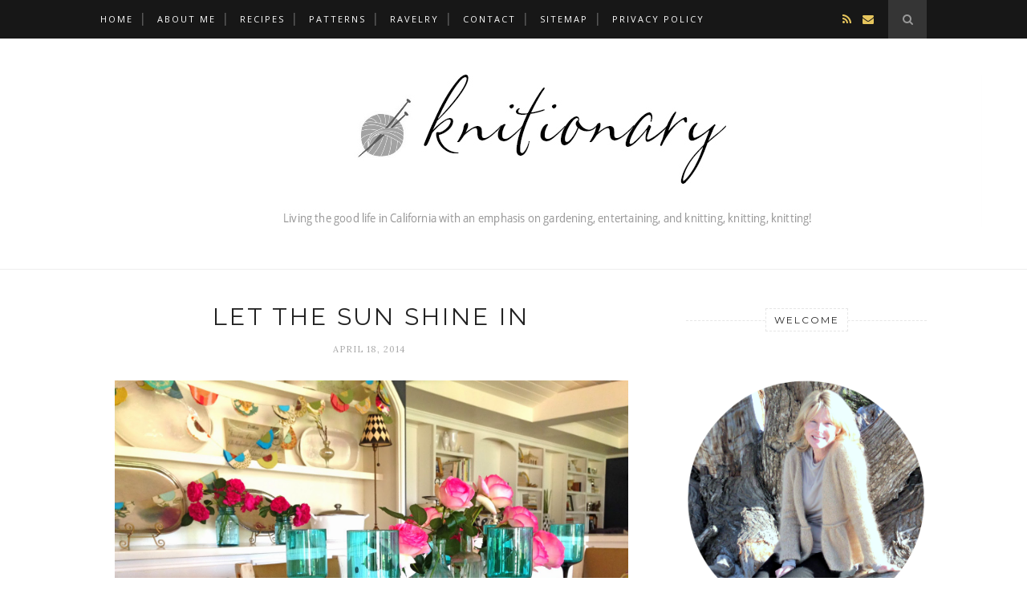

--- FILE ---
content_type: text/html; charset=UTF-8
request_url: https://www.kristenrettig.com/2014/04/little-wing.html
body_size: 48100
content:
<!DOCTYPE html>
<html dir='ltr' xmlns='http://www.w3.org/1999/xhtml' xmlns:b='http://www.google.com/2005/gml/b' xmlns:data='http://www.google.com/2005/gml/data' xmlns:expr='http://www.google.com/2005/gml/expr'>
<head>
<link href='https://www.blogger.com/static/v1/widgets/2944754296-widget_css_bundle.css' rel='stylesheet' type='text/css'/>
<!-- [ Meta Tag SEO ] -->
<script data-cfasync='false' src='//monu.delivery/site/e/b/bab668-127c-4100-84fd-758954016a45.js' type='text/javascript'> </script>
<meta charset='utf-8'/>
<meta content='width=device-width, initial-scale=1' name='viewport'/>
<meta content='blogger' name='generator'/>
<meta content='text/html; charset=UTF-8' http-equiv='Content-Type'/>
<link href='http://www.blogger.com/openid-server.g' rel='openid.server'/>
<link href='https://www.kristenrettig.com/' rel='openid.delegate'/>
<link href='https://www.kristenrettig.com/2014/04/little-wing.html' rel='canonical'/>
<title>Little Wing - Knitionary</title>
<meta content='' name='description'/>
<meta content='Little Wing, Knitionary: Little Wing, Knitionary' name='keywords'/>
<link href='https://www.kristenrettig.com/feeds/posts/default' rel='alternate' title='Knitionary - Atom' type='application/atom+xml'/>
<link href='https://www.kristenrettig.com/feeds/posts/default?alt=rss' rel='alternate' title='Knitionary - RSS' type='application/rss+xml'/>
<link href='http://www.blogger.com/feeds/4518581225469894527/posts/default' rel='alternate' title='Knitionary - Atom' type='application/atom+xml'/>
<link href='https://blogger.googleusercontent.com/img/b/R29vZ2xl/AVvXsEj4wTdwYMn1IV8S5AsM0iCkO0PpPhTiSLS7wZZUCDZYm1dI3g-ZqQ7eZOeN6iMgqu4tIjixt8uVQSlMqyJWbtP04AvZUN7p9FcpqjjprGxpxgNnmim8_d312zKkzsuFV7Il9OPDt-VKaxoD/s72-c/IMG_6083.JPG' rel='image_src'/>
<link href='/favicon.ico' rel='icon' type='image/x-icon'/>
<link href='https://plus.google.com/xxxxx/posts' rel='publisher'/>
<link href='https://plus.google.com/xxxxx/about' rel='author'/>
<link href='https://plus.google.com/xxxxx' rel='me'/>
<meta content='xxxxx' name='google-site-verification'/>
<meta content='xxxxx' name='msvalidate.01'/>
<meta content='xxxxx' name='alexaVerifyID'/>
<meta content='xxxxx' name='yandex-verification'/>
<meta content='India' name='geo.placename'/>
<meta content='xxxxx' name='Author'/>
<meta content='general' name='rating'/>
<meta content='id' name='geo.country'/>
<!-- [ Social Media Meta Tag ] -->
<meta content='Knitionary: Little Wing' property='og:title'/>
<meta content='article' property='og:type'/>
<meta content='https://www.kristenrettig.com/2014/04/little-wing.html' property='og:url'/>
<meta content='https://blogger.googleusercontent.com/img/b/R29vZ2xl/AVvXsEj4wTdwYMn1IV8S5AsM0iCkO0PpPhTiSLS7wZZUCDZYm1dI3g-ZqQ7eZOeN6iMgqu4tIjixt8uVQSlMqyJWbtP04AvZUN7p9FcpqjjprGxpxgNnmim8_d312zKkzsuFV7Il9OPDt-VKaxoD/s1600/IMG_6083.JPG' property='og:image'/>
<meta content='xxxxx' property='og:description'/>
<meta content='Knitionary' property='og:site_name'/>
<meta content='xxxxx' property='fb:app_id'/>
<meta content='xxxxx' property='fb:admins'/>
<meta content='en_US' property='og:locale'/>
<meta content='en_GB' property='og:locale:alternate'/>
<meta content='id_ID' property='og:locale:alternate'/>
<meta content='summary' name='twitter:card'/>
<meta content='Knitionary: Little Wing' name='twitter:title'/>
<meta content='xxxxx' name='twitter:site'/>
<meta content='xxxxx' name='twitter:creator'/>
<link href='//maxcdn.bootstrapcdn.com/font-awesome/4.3.0/css/font-awesome.min.css' rel='stylesheet'/>
<link href="//fonts.googleapis.com/css?family=Bad+Script%7CRaleway:400,500,600,700,300%7CLora:400" rel="stylesheet" type="text/css">
<link href='https://fonts.googleapis.com/css?family=Montserrat%3A400&subset=latin&ver=1437735376' id='redux-google-fonts-memory-css' media='all' rel='stylesheet' type='text/css'/>
<style id='page-skin-1' type='text/css'><!--
/*
-----------------------------------------------
Blogger Template Style
Name:     Elegant Clean & Responsive Blogger Template
Designer: ThemeXpose
URL:      http://www.themexpose.com
Version:  Full Version
----------------------------------------------- */
/* Variable definitions
====================
<Variable name="maincolor" description="Main Color" type="color" default="#e6c55d"/>
<Variable name="maincolorhover" description="Main Color Hover" type="color" default="#cea525"/>
*/
/* Global reset */
/* Based upon 'reset.css' in the Yahoo! User Interface Library: http://developer.yahoo.com/yui */
*, html, body, div, dl, dt, dd, ul, ol, li, h1, h2, h3, h4, h5, h6, pre, form, label, fieldset, input, p, blockquote, th, td { margin:0; padding:0 }
table { border-collapse:collapse; border-spacing:0 }
fieldset, img { border:0 }
address, caption, cite, code, dfn, em, strong, th, var { font-style:normal; font-weight:normal }
ol, ul, li { list-style:none }
caption, th { text-align:left }
h1, h2, h3, h4, h5, h6 { font-size:100%; font-weight:normal }
q:before, q:after { content:''}
/* Global reset-RESET */
strong { font-weight: bold }
em { font-style: italic }
a img { border:none } /* Gets rid of IE's blue borders */
body#layout #header {
margin-bottom: 80px;
clear:both;
}
body#layout #navigation {
height: auto;
margin-bottom: 60px;
margin-top: 30px;
position: relative;
width: 100%;
z-index: 999999;
}
body#layout #navigation-wrapper {
width:40%;
float:left;
}
body#layout #top-social {
width:40%;
float:right;
}
body#layout #widget-area .footerwidget {
width:250px;
margin-right: 20px;
}
body#layout #widget-area .widget, body#layout #sidebar .widget {
width:250px;
}
body {
color: #777;
font-family: Lora;
font-size: 15px;
font-weight: 400;
font-style: normal;
line-height: 1.75;
letter-spacing: 0px;
text-transform: none;
background-color:#FFF;
}
p {
font-size:16px;
line-height:26px;
}
a {
text-decoration:none;
color:#cea525;
}
a:hover {
}
h1,h2,h3,h4,h5,h6 {
font-family:"Open Sans", sans-serif;
}
.container {
width:1030px;
margin:0 auto;
}
.container.sp_sidebar {
overflow:hidden;
}
h1.logo_h.logo_h__txt {
font-size: 55px;
padding: 50px 0;
text-align: center;
font-weight: 300;
}
#main {
width:100%;
}
.container.sp_sidebar #main {
width:675px;
margin-right:20px;
float:left;
}
#sidebar {
width:300px;
float:right;
margin-top: 8px;
}
/********************************/
/*** Navigation ***/
/********************************/
#navigation {
background:#171717;
height:48px;
position:fixed;
z-index:999999;
width:100%;
-webkit-backface-visibility: hidden;
}
.slicknav_menu {
display:none;
}
#navigation .container {
position:relative;
}
.menu {
float:left;
}
.menu li {
display:inline-block;
margin-right:12px;
position:relative;
}
.menu li a {
font-family:"Open Sans", sans-serif;
font-size:11px;
font-weight:400;
letter-spacing:2px;
color:#fff;
line-height:48px;
text-transform:uppercase;
display:inline-block;
-o-transition:.3s;
-ms-transition:.3s;
-moz-transition:.3s;
-webkit-transition:.3s;
}
ul.sub-menu li:after {
content: "|";
padding-left: 10px;
color: #565656;
display: none;
}
/*** DROPDOWN ***/
.menu .sub-menu,
.menu .children {
background-color: #171717;
display: none;
padding: 0;
position: absolute;
margin-top:0;
left: 0;
z-index: 99999;
}
ul.menu ul a,
.menu ul ul a {
color: #999;
margin: 0;
padding: 6px 10px 7px 10px;
min-width: 160px;
line-height:20px;
-o-transition:.25s;
-ms-transition:.25s;
-moz-transition:.25s;
-webkit-transition:.25s;
transition:.25s;
border-top:1px solid #333;
}
ul.menu ul li,
.menu ul ul li {
padding-right:0;
margin-right:0;
}
ul.menu ul a:hover,
.menu ul ul a:hover {
color: #fff;
background:#333;
}
ul.menu li:hover > ul,
.menu ul li:hover > ul {
display: block;
}
.menu .sub-menu ul,
.menu .children ul {
left: 100%;
top: 0;
}
/** Search **/
#top-search {
position:absolute;
right:0;
top:0;
width:48px;
text-align:center;
margin-left:16px;
}
#top-search a {
height:48px;
font-size:14px;
line-height:48px;
color:#999;
background:#353535;
display:block;
-webkit-transition: all 0.2s linear;
-moz-transition: all 0.2s linear;
-ms-transition: all 0.2s linear;
-o-transition: all 0.2s linear;
transition: all 0.2s linear;
}
#top-search a:hover {
color:#ccc;
background:#474747;
}
.show-search {
position:absolute;
top:48px;
right:-1px;
display:none;
z-index:10000;
}
.show-search #searchform input#s {
width:190px;
background:#FFF;
webkit-box-shadow: 0 8px 6px -6px rgba(206,206,206,.2);
-moz-box-shadow:  0 8px 6px -6px rgba(206,206,206,.2);
box-shadow:  0 8px 6px -6px rgba(206,206,206,.2);
}
.show-search #searchform input#s:focus {
border:1px solid #d5d5d5;
}
/*** Top Social ***/
#top-social {
position:absolute;
right:66px;
top:0;
}
#top-social a i {
font-size:14px;
margin-left:10px;
line-height:48px;
color:#e6c55d;
-webkit-transition: all 0.2s linear;
-moz-transition: all 0.2s linear;
-ms-transition: all 0.2s linear;
-o-transition: all 0.2s linear;
transition: all 0.2s linear;
}
/********************************/
/*** Header ***/
/********************************/
#header {
padding-top:48px;
border-bottom:1px solid #eee;
}
#logo {
text-align:center;
padding:30px 0;
}
ul.site-social-networks a:hover {
color: #cea525;
}
/********************************/
/*** Grid Item ***/
/********************************/
/* grid title */
.sp-grid-title {
margin-bottom:45px;
text-align:center;
}
.sp-grid-title h3 {
font-size: 26px;
font-weight: 400;
text-transform: uppercase;
letter-spacing:4px;
margin-bottom:4px;
}
.sp-grid-title .sub-title {
font-size: 18px;
font-style: italic;
color: #999;
}
.sp-grid li {
display: inline-block;
vertical-align: top;
width: 300px;
margin-right: 16px;
margin-bottom: 45px;
}
.container.sp_sidebar .sp-grid li {
width:315px;
}
.container.sp_sidebar .sp-grid li:nth-child(3n+3) {
margin-right:16px;
}
.container.sp_sidebar .sp-grid li:nth-child(2n+2) {
margin-right:0;
}
.sp-grid li:nth-child(3n+3) {
margin-right:0;
}
.sp-grid li .item img {
width:100%;
height:auto;
margin-bottom:10px;
}
.sp-grid li .item .cat {
font-size: 11px;
font-weight: 700;
letter-spacing: 1px;
text-transform: uppercase;
font-family:"Open Sans";
margin-bottom:7px;
display:block;
}
.sp-grid li .item .cat a:hover {
text-decoration:underline;
}
.sp-grid li .item h2 {
margin-bottom:8px;
}
.sp-grid li .item h2 a {
font-size: 15px;
color: #000000;
text-transform: uppercase;
letter-spacing: 1px;
font-weight: 700;
-o-transition:.3s;
-ms-transition:.3s;
-moz-transition:.3s;
-webkit-transition:.3s;
}
.sp-grid li .item h2 a:hover {
opacity:.5;
}
.sp-grid li .item p {
margin-bottom:6px;
}
.sp-grid li .item .date {
font-size: 13px;
color: #999;
letter-spacing: 1px;
font-style: italic;
}
/********************************/
/*** Post ***/
/********************************/
.post {
margin-bottom:100px;
}
.single .post {
margin-bottom:70px;
}
/*** Post Header ***/
.post-header {
margin-bottom:27px;
text-align:center;
}
.post-header .cat a {
font-size: 22px;
font-weight: 400;
font-style: normal;
line-height: 1.25;
letter-spacing: 0px;
text-transform: none;
color: #aaa;
font-family: 'Bad Script', cursive;
}
.post-header .cat a:hover {
text-decoration:underline;
}
.post-header h1, .post-header h2 { margin-bottom:8px; }
.post-header h1 a, .post-header h2 a, .post-header h1 {
font-family: Raleway;
font-size: 30px;
font-weight: 400;
font-style: normal;
line-height: 1.25;
letter-spacing: 3px;
text-transform: uppercase;
color: #222;
}
.post-header h2 a:hover {
opacity:.50;
}
.post-header .date {
text-transform: uppercase;
letter-spacing: 1px;
color: #aaa;
margin-right: 5px;
font-size: 11px;
font-family: Lora;
}
/*** Post image ***/
.post-image {
margin-bottom:18px;
}
.post-image img {
max-width:100%;
height:auto;
}
.post-image.audio iframe {
height:166px;
}
.container.sp_sidebar .post-image.audio iframe {
width:650px;
height:auto;
}
/*** Post Entry ***/
.post-entry {
text-align: justify;
}
.post-entry img {
max-width:100%;
height:auto;
}
.post-entry p {
margin-bottom:20px;
text-align: justify;
text-align: center;
}
.post-entry a.more-link {
margin-top: 40px;
border-radius: 1px;
text-transform: uppercase;
line-height: 1.75;
color: #5d5d5d;
border: 1px solid #e6c55d;
letter-spacing: 2px;
font-size: 10px;
padding: 0 15px;
font-family: 'Montserrat';
line-height: 38px;
display: inline-block;
text-transform: uppercase;
background: transparent;
-webkit-transition: all 0.3s ease-in-out 0s;
-o-transition: all 0.3s ease-in-out 0s;
transition: all 0.3s ease-in-out 0s;
}
.post-entry a:hover {
color: #cea525;
}
.post-entry p, .post-entry h1, .post-entry h2, .post-entry h3, .post-entry h4, .post-entry h5, .post-entry h6, .post-entry hr {
margin-bottom:20px;
}
.post-entry h1, .post-entry h2, .post-entry h3, .post-entry h4, .post-entry h5, .post-entry h6 {
color:#000;
font-weight:700;
}
.post-entry h1 {
font-size:30px;
}
.post-entry h2 {
font-size:27px;
}
.post-entry h3 {
font-size:24px;
}
.post-entry h4 {
font-size:20px;
}
.post-entry h5 {
font-size:18px;
}
.post-entry h6 {
font-size:16px;
}
.post-entry hr {
border:0;
height:0;
border-bottom:1px solid #e5e5e5;
clear:both;
}
.post-entry blockquote p {
border-left:3px solid #cea525;
color:#999;
padding:0 18px;
font-family:"Georgia";
font-size:18px;
line-height:28px;
font-style:italic;
}
.post-entry ul, .post-entry ol {
padding-left:45px;
margin-bottom:20px;
}
.post-entry ul li {
margin-bottom:12px;
list-style:square;
}
.post-entry ol li {
margin-bottom:12px;
list-style:decimal;
}
.sticky.post .post-header { border:1px dashed #ddd; padding:20px 0; }
.bypostauthor  {}
.post-entry table { width:100%; margin-bottom:22px; border-collapse:collapse }
.post-entry td, .post-entry th { padding: 12px; border-bottom: 1px #e5e5e5 solid; }
.post-entry th { font-weight:bold; font-size:14px; background:#f5f5f5;}
.post-entry tr:hover {
background:#f9f9f9;
}
/*** Post Share ***/
.post-share {
text-align:center;
margin-top:40px;
margin-bottom:100px;
background:url(//1.bp.blogspot.com/-RaxSFprHuWw/U-eh4Hd6OgI/AAAAAAAAAP0/sijBcrNVTjo/line.gif) repeat-x center center;
}
.post-share a {
display:inline-block;
}
.share-box {
width:55px;
height:42px;
background:#fff;
border:1px solid #e5e5e5;
display:inline-block;
line-height:42px;
margin:0 10px;
-o-transition:.3s;
-ms-transition:.3s;
-moz-transition:.3s;
-webkit-transition:.3s;
}
.share-box i {
font-size:14px;
}
.share-box:hover {
background:#171717;
border:1px solid #171717;
}
/*** Post author ***/
.post-author {
margin-bottom:80px;
margin-top:70px;
overflow:hidden;
border-bottom: 1px solid rgba(34,34,34,0.1);
padding-bottom: 40px;
margin-bottom: 40px;
}
.author-img {
float:left;
margin-right:30px;
}
.author-img img {
border-radius:50%;
}
.author-content h5 a {
font-size:14px;
letter-spacing:2px;
text-transform:uppercase;
margin-bottom:8px;
color:#000;
display:block;
}
.author-content p {
margin-bottom:8px;
}
.author-content .author-social {
font-size:14px;
color:#bbb;
margin-right:8px;
}
/*** Post related ***/
.post-related {
overflow:hidden;
margin-bottom:80px;
margin-top:70px;
}
.post-box { text-align:center; }
.post-box-title {
padding-bottom: 3px;
display: inline-block;
margin-top: 0;
font-family: Raleway;
font-size: 24px;
font-weight: 400;
font-style: normal;
line-height: 1.25;
letter-spacing: 3px;
text-transform: uppercase;
text-align: center;
color: #222;
margin-bottom: 20px;
}
.item-related {
width:292px;
float:left;
}
.item-related:last-child { margin-right:0;}
.container.sp_sidebar .item-related{
width:212px;
position: relative;
}
.container.sp_sidebar .item-related:last-child {
margin-right:0;
}
.item-related img {
margin-bottom:6px;
width:100%;
height:auto;
}
.item-related h3 a {
font-size: 12px;
text-transform: uppercase;
letter-spacing: 2px;
color: #000;
display: block;
font-weight: bold;
color: #FFF;
position: absolute;
bottom: 11px;
font-weight: 500;
width: 78%;
min-height: 42px;
padding: 10px 20px;
background-color: rgba(0, 0, 0, 0.43);
}
.item-related h3 a:hover {
text-decoration:underline;
}
.item-related span.date {
font-size:10px;
font-family:"Open Sans", sans-serif;
text-transform:uppercase;
font-style:italic;
color:#999;
}
/** Post tags ***/
.post-tags {
margin-top:30px;
margin-bottom:50px;
}
.post-tags a {
font-family:"Open Sans", sans-serif;
font-size:11px;
letter-spacing:2px;
text-transform:uppercase;
background:#f2f2f2;
color:#666;
padding:7px 10px 8px;
margin-right:6px;
border-radius:2px;
margin-bottom:5px;
display:inline-block;
}
.post-tags a:hover {
background:#333;
color:#fff;
text-decoration:none;
}
/*** Post Pagination ***/
.post-pagination {
overflow:hidden;
}
.post-pagination .prev-post {
float:left;
width:470px;
}
.post-pagination .next-post {
float:right;
text-align:right;
width:470px;
}
.container.sp_sidebar .post-pagination .prev-post, .container.sp_sidebar .post-pagination .next-post {
width:325px;
}
.post-pagination span {
color:#999;
font-size:16px;
font-style:italic;
letter-spacing:1px;
}
.post-pagination .arrow {
font-size:64px;
color:#ddd;
line-height:64px;
}
.post-pagination .prev-post .arrow {
float:left;
margin-right:18px;
}
.post-pagination .next-post .arrow {
float:right;
margin-left:18px;
}
.pagi-text {
margin-top:11px;
}
.post-pagination h5 {
text-transform:uppercase;
letter-spacing:2px;
font-size:14px;
}
.post-pagination a {
color:#999;
}
.post-pagination a:hover > .arrow, .post-pagination a:hover > .pagi-text span, .post-pagination a:hover {
color:#000;
}
.site-social-networks.show-title li {
text-align: center;
width: 32.2222%;
background-color: #F7F7F7;
}
.site-social-networks li {
display: inline-block;
padding: 0;
}
.site-social-networks.show-title a {
margin: 20px auto 0 auto;
text-transform: uppercase;
font-size: 10px;
}
.site-social-networks li:last-child {
padding-bottom: 7px!important;
}
.site-social-networks li {
margin-bottom: 3px!important;
padding-bottom: 7px;
}
.site-social-networks.show-title i {
display: block;
margin: 0 auto 10px auto;
}
.site-social-networks.style-default i {
width: 32px;
height: 32px;
margin: 10px auto 0;
line-height: 32px;
text-align: center;
font-size: 20px;
color: #444;
}
/********************************/
/*** Pagination ***/
/********************************/
.pagination {
margin-bottom:60px;
overflow:hidden;
}
.pagination a {
color:#999;
letter-spacing:3px;
text-transform:uppercase;
font-size:12px;
}
.pagination a:hover {
text-decoration:none;
color:#000;
}
.pagination .newer {
float:left;
}
.pagination .older {
float:right;
}
/********************************/
/*** Footer Social ***/
/********************************/
#footer-social {
background:#f2f2f2;
padding:40px 0;
text-align:center;
}
#footer-social a {
margin:0 15px;
color:#999;
font-family:"Open Sans", sans-serif;
font-size:11px;
text-transform:uppercase;
font-weight:700;
letter-spacing:1px;
}
#footer-social a:first-child {
margin-left:0;
}
#footer-social a:last-child {
margin-right:0;
}
#footer-social a i {
height:28px;
width:28px;
text-align:center;
line-height:28px;
background:#666;
color:#fff;
border-radius:50%;
margin-right:5px;
font-size:14px;
}
#footer-social a:hover {
text-decoration:none;
color:#000;
}
#footer-social a:hover > i {
background:#000;
}
/********************************/
/*** Footer logo ***/
/********************************/
#footer-logo {
background:#111;
padding:60px 0;
text-align:center;
}
#footer-logo img {
margin-bottom:15px;
}
#footer-logo p {
color:#777;
font-size:15px;
margin-bottom:0;
font-style:italic;
}
#footer-logo p i {
color:#646464;
font-size:14px;
margin:0 5px 0 7px;
}
.share-box:hover > i {
color: #fff;
}
/********************************/
/*** Footer Copyright ***/
/********************************/
#footer-copyright {
padding:12px 0;
background:#000;
overflow:hidden;
font-family:"Open Sans", sans-serif;
}
#footer-copyright p {
font-size:11px;
color:#EFEFEF;
float:left;
}
#footer-copyright .to-top {
float:right;
margin-top:6px;
font-size:11px;
text-transform:uppercase;
letter-spacing:1px;
color:#EFEFEF;
}
#footer-copyright .to-top i {
font-size:14px;
margin-left:3px;
}
#footer-copyright .to-top:hover {
text-decoration:none;
}
div#author-social a {
margin-right: 5px;
color: #777;
}
/********************************/
/*** Widget Area ***/
/********************************/
#widget-area {
overflow:hidden;
margin-bottom:60px;
border-top:1px solid #e5e5e5;
padding-top:60px;
}
#widget-area .footerwidget {
float:left;
}
#widget-area .widget, #sidebar .widget {
float: left;
margin-right: 32px;
width: 322px;
}
#widget-area #container3 {
margin-right:0px;
}
#sidebar .widget {
width: 300px;
margin-right: 0;
float: none;
margin-bottom: 30px;
}
div#sidebar h2 span {
font-family: 'Montserrat';
font-size: 12px;
text-transform: uppercase;
letter-spacing: 2px;
color: #252525;
line-height: 27px;
padding: 0 10px;
border: 1px dashed #E6E6E6;
display: inline-block;
margin: 0;
background: #ffffff;
position: relative;
}
#sidebar img {
max-width:300px;
}
#sidebar iframe {
max-width:300px;
}
.widget:last-child {
margin-right:0;
}
.widget-title, #sidebar .widget h2{
display: block;
position: relative;
text-align: center;
}
.footerwidget .widget h2 {
display: block;
position: relative;
text-align: center;
}
.footerwidget .widget h2:before {
content: "";
width: 100%;
height: 1px;
top: 49%;
border-bottom: 1px dashed #E6E6E6;
position: absolute;
left: 0;
}
.footerwidget .widget h2 span{
font-family: 'Montserrat';
font-size: 12px;
text-transform: uppercase;
letter-spacing: 2px;
color: #252525;
line-height: 27px;
padding: 0 10px;
border: 1px dashed #E6E6E6;
display: inline-block;
margin: 0;
background: #ffffff;
position: relative;
}
/* Label */
.cloud-label-widget-content {display:inline-block;text-align:left;}
.cloud-label-widget-content .label-size{display:inline-block;float:left;font-size:11px;line-height:normal;margin:0 5px 5px 0;opacity:1}
.cloud-label-widget-content .label-size a{  background: #fff;
color: #cea525;
float: left;
border: 1px solid #eee;
font-family: 'Open Sans',sans-serif;
line-height: 100%;
margin: 0;
padding: 8px 10px;
text-transform: uppercase;
transition: all .6s;}
#sidebar .widget h2:before {
content: "";
width: 100%;
height: 1px;
top: 49%;
border-bottom: 1px dashed #E6E6E6;
position: absolute;
left: 0;
}
#sidebar .widget-title, #sidebar .widget h2, #widget-area .widget h2 {
margin-bottom:30px;
}
#sidebar .widget ul li {
margin-bottom:7px;
padding-bottom:7px;
}
#sidebar .widget ul li:last-child {
margin-bottom:0;
padding-bottom:0;
border-bottom:none;
}
.PageList h2 {
display: none;
}
/*** Search widget ***/
#searchform input#s {
border: 1px solid #e5e5e5;
background:#fff url(img/searchsubmit.png) no-repeat 96% 13px;
padding:14px 14px;
font-size:11px;
color:#999;
letter-spacing:1px;
}
#searchform #s:focus { outline:none; }
/** searchbar for widget ***/
.widget #searchform input#s {
width:260px;
}
#sidebar .widget #searchform input#s {
width:230px;
}
/*** About Widget ***/
.about-widget img {
max-width:292px;
height:auto;
}
/** Instagram widget support **/
.instag ul.thumbnails > li {
width:32% !important;
}
.instag ul.thumbnails > li img:hover {
opacity:.8;
}
.instag ul li {
margin:0;
padding-bottom:0;
border-bottom:none;
}
.pllexislider ul li {
margin:0;
padding-bottom:0;
border-bottom:none;
}
/*** Tagcloud widget ***/
.widget .tagcloud a {
font-family:"Open Sans", sans-serif;
font-size:10px;
letter-spacing:1px;
text-transform:uppercase;
background:#f2f2f2;
color:#666;
padding:6px 8px 7px;
margin-right:5px;
margin-bottom:8px;
display:inline-block;
border-radius:2px;
}
.widget .tagcloud a:hover {
background:#333;
color:#fff;
}
footer#footer-copyright a {
color: #e6c55d;
}
/*** Calender widget ***/
#wp-calendar {width: 100%; }
#wp-calendar caption { text-align: right; color: #777; font-size: 12px; margin-top: 10px; margin-bottom: 15px; }
#wp-calendar thead { font-size: 12px;  }
#wp-calendar thead th { padding-bottom: 10px; }
#wp-calendar tbody { color: #aaa; }
#wp-calendar tbody td { background: #f5f5f5; border: 1px solid #fff; text-align: center; padding:8px;}
#wp-calendar tbody td a { font-weight:700; color:#222; }
#wp-calendar tbody td:hover { background: #fff; }
#wp-calendar tbody .pad { background: none; }
#wp-calendar tfoot #next { font-size: 10px; text-transform: uppercase; text-align: right; }
#wp-calendar tfoot #prev { font-size: 10px; text-transform: uppercase; padding-top: 10px; }
#wp-calendar thead th { padding-bottom: 10px; text-align: center; }
/** WIDGET ITEMS **/
.widget ul.side-newsfeed li {
list-style-type:none;
margin-bottom:17px;
padding-bottom:13px;
margin-left:0;
}
.widget ul.side-newsfeed li:last-child {
margin-bottom:0;
padding-bottom:0;
}
.widget ul.side-newsfeed li .side-item {
overflow:hidden;
}
.widget ul.side-newsfeed li .side-item .side-image {
float:left;
margin-right:14px;
}
.widget ul.side-newsfeed li .side-item .side-image img {
width:86px;
height:auto;
}
.widget ul.side-newsfeed li .side-item .side-item-text {
overflow:hidden;
}
.widget ul.side-newsfeed li .side-item .side-item-text h4 a {
margin-bottom:1px;
color:#333;
display:block;
font-size:14px;
}
.widget ul.side-newsfeed li .side-item .side-item-text .side-item-meta {
font-size:10px;
letter-spacing:1px;
color:#999;
font-style:italic;
font-family:"Open Sans";
}
/** Social Widget **/
.widget-social {
text-align:center;
}
.widget-social a:first-child {
margin-left:0;
}
.widget-social a:last-child {
margin-right:0;
}
.widget-social a i {
height:28px;
width:28px;
text-align:center;
line-height:28px;
background:#666;
color:#fff;
border-radius:50%;
margin:0 2px;
font-size:14px;
}
.widget-social a:hover {
text-decoration:none;
color:#000;
}
.widget-social a:hover > i {
background:#000;
}
/*******************************
*** COMMENTS
*******************************/
.post-comments {
margin-bottom:70px;
margin-top:70px;
}
.comments {
margin-bottom:40px;
}
.comment {
border-bottom:1px dotted #eee;
margin-top:20px;
margin-bottom:34px;
padding-bottom:40px;
}
.comment .avatar-image-container {
float:left;
}
.comment .avatar-image-container img {
border-radius:50%;
width:50px;
height:50px;
max-width:50px;
max-height:50px;
}
.comments .comment-block {
margin-left: 80px;
position: relative;
}
.comment-replies {
margin-left: 40px;
margin-top: 20px;
}
.comments .avatar-image-container {
float: left;
max-height: 50px;
overflow: hidden;
width: 50px;
}
.comment-replies .comment {
border:none;
margin-bottom:0px;
padding-bottom:0px;
}
.thecomment .comment-text {
overflow:hidden;
}
.thecomment .comment-text span.author, cite.user > a {
display:block;
font-size:14px;
text-transform:uppercase;
letter-spacing:2px;
margin-bottom:6px;
color:#333;
font-family:"Open Sans";
}
.thecomment .comment-text span.author a:hover {
text-decoration:underline;
}
span.datetime {
font-size:14px;
color:#999;
font-style:italic;
display:block;
margin-bottom:10px;
}
.thecomment .comment-text em {
font-size:13px;
margin-bottom:-14px;
display:block;
color:orange;
letter-spacing:1px;
}
.thecomment .comment-text em i {
font-size:14px;
color:#f3bd00;
}
.comment-actions a {
float:right;
font-size:11px;
background-color:#aaa;
color:#FFF;
padding:3px 6px 5px 6px;
border-radius:2px;
margin-left:7px;
font-family:"Lato";
-o-transition:.3s;
-ms-transition:.3s;
-moz-transition:.3s;
-webkit-transition:.3s;
transition:.3s;
}
.continue a {
float:left;
margin-bottom:20px;
font-size:11px;
background-color:#aaa;
color:#FFF;
padding:3px 6px 5px 6px;
border-radius:2px;
margin-left:7px;
font-family:"Lato";
-o-transition:.3s;
-ms-transition:.3s;
-moz-transition:.3s;
-webkit-transition:.3s;
transition:.3s;
}
.loadmore a {
font-size:11px;
background-color:#aaa;
color:#FFF;
padding:3px 6px 5px 6px;
border-radius:2px;
margin-left:7px;
font-family:"Lato";
-o-transition:.3s;
-ms-transition:.3s;
-moz-transition:.3s;
-webkit-transition:.3s;
transition:.3s;
}
.post-comments span.reply a.comment-edit-link {
background:#c5c5c5;
}
.post-comments span.reply a:hover {
opacity:.8;
}
ul.children { margin: 0 0 0 55px; }
ul.children li.thecomment { margin:0 0 8px 0; }
/** Reply **/
#respond {
margin-bottom:20px;
overflow:hidden;
}
#respond  h3 {
font-size:14px;
color:#999;
font-weight:400;
margin-bottom:30px;
font-family:"Lato";
letter-spacing:2px;
text-transform:uppercase;
}
#respond h3 a {
color:#000;
display:inline-block;
}
#respond h3 small a {
text-transform:uppercase;
font-size:11px;
background:#333;
color:#FFF;
padding:4px 6px 5px;
border-radius:3px;
margin-left:7px;
letter-spacing:1px;
-o-transition:.3s;
-ms-transition:.3s;
-moz-transition:.3s;
-webkit-transition:.3s;
transition:.3s;
}
#respond h3 small a:hover {
opacity:.8;
}
#respond label {
color:#888;
width:80px;
font-size:14px;
display:inline-block;
font-weight:300;
}
#respond input {
padding:8px 10px;
border:1px solid #DDD;
margin-right:10px;
border-radius: 3px;
color:#999;
margin-bottom:15px;
font-size:11px;
width:250px;
font-family:"Georgia";
}
#respond input:focus {outline:none;}
#respond .comment-form-url {
margin-bottom:10px;
}
#respond textarea {
padding:14px;
border:1px solid #DDD;
border-radius: 3px;
width:95%;
height:120px;
font-size:13px;
color:#777;
margin-bottom:14px;
line-height:20px;
font-family:"Georgia";
}
#respond textarea:focus {outline:none;}
#respond #submit {
font-family:"Lato";
text-transform:uppercase;
letter-spacing:2px;
background:#eee;
border-radius:0;
font-size:11px;
color:#666;
padding:12px 19px 14px;
margin-top:6px;
display:inline-block;
border:none;
-o-transition:.3s;
-ms-transition:.3s;
-moz-transition:.3s;
-webkit-transition:.3s;
transition:.3s;
cursor:pointer;
border-radius:30px;
width:auto;
}
#respond #submit:hover {
background:#333;
color:#FFF;
}
.bottom-blog {
display: inline-block;
width: 100%;
border-top: 1px dashed #e8e8e8;
padding: 13px 0;
margin-top: 30px;
}
.blog-date li{
display: inline-block;
font-size: 12px;
font-style: italic;
margin-right: 14px;
}
.blog-date li a{
color: #5d5d5d
}
.blog-date li .fa{
font-size: 16px;
color: #e6c55d;
margin-right: 10px;
vertical-align: middle;
}
.group-share li{
display: inline-block;
margin-left: 6px;
}
.group-share li a{
width: 27px;
height: 27px;
line-height: 27px;
text-align: center;
font-size: 13px;
border: 1px solid #e6c55d;
-webkit-border-radius: 50%;
-moz-border-radius: 50%;
-ms-border-radius: 50%;
-o-border-radius: 50%;
border-radius: 50%;
display: inline-block;
}
.group-share li a:hover{
color: #ffffff;
border-color: #e6c55d;
background: #e6c55d;
}
.separator a {
margin-left: 0px!important;
}
.post-header .bg-category{
width: 100%;
overflow: hidden;
text-align: center;
margin: 20px auto 30px;
height: auto;
line-height: 12px;
/*white-space: nowrap;*/
}
.post-header .bg-category .category-name{
position: relative;
display: inline-block;
}
.post-header .bg-category .category-name::before, .post-header .bg-category .category-name::after {
border-bottom: 1px dashed #e8e8e8;
border-color: #e8e8e8;
content: "";
display: block;
height: 1px;
position: absolute;
top: 49%;
width: 9999%;
}
.post-header .bg-category .category-name::before{
margin-right: 25px;
right: 100%;
}
.post-header .bg-category .category-name::after {
left: 100%;
margin-left: 25px;
}
.post-header .category-name{
font-size: 10px;
font-family: 'Montserrat';
color: #ffffff;
text-align: center;
text-transform: uppercase;
height: auto;
}
.post-header .category-name a{
color: #ffffff;
padding: 0px 8px;
letter-spacing: 2px;
vertical-align: top;
line-height: 21px;
}
.post-header .category-name span{
position: relative;
background:  #e6c55d;
display: inline-block;
height: auto;
line-height: 10px;
}
.post-header .category-name span:before{
content: "";
display: inline-block;
border-top: 10px solid transparent;
border-right: 7px solid transparent;
border-bottom: 10px solid transparent;
border-left: 7px solid #ffffff;
}
.post-header .category-name span:after{
content: "";
display: inline-block;
border-top: 10px solid transparent;
border-right: 8px solid #ffffff;
border-bottom: 10px solid transparent;
border-left: 8px solid transparent;
}
/********************************/
/*** Archive ***/
/********************************/
.archive-box {
background:#f4f4f4;
padding:22px 0 24px;
text-align:center;
margin-bottom:70px;
margin-top:-70px;
border-bottom:1px solid #eee;
}
.archive-box span {
font-size:14px;
font-style:italic;
letter-spacing:1px;
color:#999;
}
.archive-box h1 {
font-size:26px;
letter-spacing:4px;
text-transform:uppercase;
}
.nothing {
margin-bottom:90px;
text-align:center;
}
/* =WordPress Core
-------------------------------------------------------------- */
.alignnone {
margin: 5px 20px 20px 0;
}
.aligncenter,
div.aligncenter {
display: block;
margin: 5px auto 5px auto;
}
.alignright {
float:right;
margin: 5px 0 20px 20px;
}
.alignleft {
float: left;
margin: 5px 20px 20px 0;
}
.aligncenter {
display: block;
margin: 5px auto 5px auto;
}
a img.alignright {
float: right;
margin: 5px 0 20px 20px;
}
a img.alignnone {
margin: 5px 20px 20px 0;
}
a img.alignleft {
float: left;
margin: 5px 20px 20px 0;
}
a img.aligncenter {
display: block;
margin-left: auto;
margin-right: auto
}
div#footer-instagram h2 {
display: none;
}
.wp-caption {
background: #fff;
border: 1px solid #f0f0f0;
max-width: 96%; /* Image does not overflow the content area */
padding: 5px 3px 10px;
text-align: center;
font-family:"Open Sans";
}
.wp-caption.alignnone {
margin: 5px 20px 20px 0;
}
.wp-caption.alignleft {
margin: 5px 20px 20px 0;
}
.wp-caption.alignright {
margin: 5px 0 20px 20px;
}
.wp-caption img {
border: 0 none;
height: auto;
margin: 0;
max-width: 98.5%;
padding: 0;
width: auto;
}
.wp-caption p.wp-caption-text {
font-size: 11px;
line-height: 17px;
margin: 0;
padding: 0 4px 5px;
}
/*** Custom WordPress gallery style ***/
.gallery .gallery-caption{
font-size:12px;
color:#888;
font-family:"Open Sans";
}
.gallery .gallery-icon img{
border-radius:2px;
border:1px solid #eee !important;
padding:7px;
}
.gallery .gallery-icon img:hover {
border:1px solid #ccc !important;
}
.single-sharing-btns a {
color: #cea525;
}
/*** Contact Form 7 ***/
/*********************************************************/
.wpcf7 input {
width:266px;
}
div.wpcf7 {
overflow:hidden;
margin-top:40px;
}
.wpcf7 p.sp_input {
float:left;
margin-right:19px;
}
.wpcf7 p.sp_message {
clear:both;
}
.wpcf7 input, .wpcf7 textarea {
padding:8px;
border:1px solid #DDD;
margin-right:10px;
-webkit-border-radius: 5px;-moz-border-radius: 5px;border-radius: 5px;
color:#777;
font-size:12px;
margin-top:6px;
margin-bottom:6px;
}
.wpcf7 textarea {
width:95%;
}
.wpcf7 .wpcf7-submit {
background:#171717;
-webkit-border-radius: 20px;-moz-border-radius: 20px;border-radius:20px;
padding:12px 24px;
color:#FFF;
letter-spacing:3px;
font-size:11px;
text-transform:uppercase;
cursor:pointer;
-o-transition:.3s;
-ms-transition:.3s;
-moz-transition:.3s;
-webkit-transition:.3s;
transition:.3s;
display:block;
border:none;
width:auto;
}
.wpcf7 .wpcf7-submit:hover {
background:#777;
}
.post-entry.inside a{
color: #e6c55d;
}
.post-entry.inside a:hover{
color: #cea525;
}
/*** 404 ***/
.error-404 {
margin-bottom:105px;
text-align:center;
}
.error-404 h1 {
font-size:190px;
font-weight:700;
margin-bottom:-25px;
}
.error-404 p {
color:#999;
font-size:18px;
font-style:italic;
}
.author-content {
margin-left: 140px;
}
#logo { padding:45px 0; }
#navigation { background:#171717; }
.menu li a { color:#ffffff; }
.menu li a:hover {  color:#999999; }
.menu .sub-menu, .menu .children { background: #171717; }
ul.menu ul a, .menu ul ul a { border-top: 1px solid #333333; color:#999999; }
ul.menu ul a:hover, .menu ul ul a:hover { color: #ffffff; background:#333333; }
#top-social a i { color:#e6c55d; }
#top-social a:hover i { color:#ffffff }
#top-search a { background:#353535 }
#top-search a { color:#999999 }
#top-search a:hover { background:#474747; }
#top-search a:hover { color:#cccccc; }
.widget-title , #sidebar .widget h2, #widget-area .widget h2 { color:#222; }
#sidebar .widget-title, #sidebar .widget h2, #widget-area .widget h2 { background:; color:; }
#footer-social  { background:#f2f2f2; }
#footer-logo { background:#171717; }
#footer-logo p { color:#EFEFEF; }
#footer-copyright { background:#000; }
#footer-copyright p { color:#EFEFEF; }
a, #footer-logo p i { color:#646464; }
.post-entry blockquote p { border-left:3px solid #cea525; }
#main .widget {
width: 100%;
}
#navigation .widget ul li {
border:none;
margin-bottom:0px;
padding-bottom:0px;
}
#navigation .widget ul li:after {
content: "|";
padding-left: 10px;
color: #565656;
}
#navigation .widget ul li:last-child:after {
content: "";
}
#navigation .widget a:hover {
text-decoration: none;
}
#widget-area #container3 .widget {
margin-right: 0;
}
.container.sp_sidebar {
overflow: hidden;
margin: 40px auto 0;
}
.pagination .older {
float: right;
position: relative;
text-align: right;
}
.pagination .newer {
float: left;
position: relative;
text-align: left;
}
.post-nav-icon {
position: absolute;
top: 7px;
width: 32px;
height: 32px;
text-align: center;
line-height: 32px;
background-color:#000;
border-radius: 32px;
color:  #e6c55d;
letter-spacing: 0;
}
.older .post-nav-icon{
right:0;
}
.newer .post-nav-icon{
left:0;
}
.older .pager-heading {
margin-bottom: 5px;
color:#aaa;
margin-right: 42px;
}
.older .pager-title {
font-size: 150%;
display: block;
line-height: 1.3;
white-space: normal;
text-overflow: ellipsis;
overflow: hidden;
color:#e6c55d;
margin-right: 42px;
}
.newer .pager-heading {
margin-bottom: 5px;
color:#aaa;
margin-left: 42px;
}
.newer .pager-title {
font-size: 150%;
display: block;
line-height: 1.3;
white-space: normal;
text-overflow: ellipsis;
overflow: hidden;
color:#e6c55d;
margin-left: 42px;
}
/* Slider */
.slick-slider
{
position: relative;
display: block;
-moz-box-sizing: border-box;
box-sizing: border-box;
-webkit-user-select: none;
-moz-user-select: none;
-ms-user-select: none;
user-select: none;
-webkit-touch-callout: none;
-khtml-user-select: none;
-ms-touch-action: pan-y;
touch-action: pan-y;
-webkit-tap-highlight-color: transparent;
}
.slick-list
{
position: relative;
display: block;
overflow: hidden;
margin: 0;
padding: 0;
}
.slick-list:focus
{
outline: none;
}
.slick-list.dragging
{
cursor: pointer;
cursor: hand;
}
.slick-slider .slick-track,
.slick-slider .slick-list
{
-webkit-transform: translate3d(0, 0, 0);
-moz-transform: translate3d(0, 0, 0);
-ms-transform: translate3d(0, 0, 0);
-o-transform: translate3d(0, 0, 0);
transform: translate3d(0, 0, 0);
}
.slick-track
{
position: relative;
top: 0;
left: 0;
display: block;
}
.slick-track:before,
.slick-track:after
{
display: table;
content: '';
}
.slick-track:after
{
clear: both;
}
.slick-loading .slick-track
{
visibility: hidden;
}
.slick-slide
{
display: none;
float: left;
height: 100%;
min-height: 1px;
}
[dir='rtl'] .slick-slide
{
float: right;
}
.slick-slide img
{
display: block;
}
.slick-slide.slick-loading img
{
display: none;
}
.slick-slide.dragging img
{
pointer-events: none;
}
.slick-initialized .slick-slide
{
display: block;
}
.slick-loading .slick-slide
{
visibility: hidden;
}
.slick-vertical .slick-slide
{
display: block;
height: auto;
border: 1px solid transparent;
}
/* --------------------------------------------------------------
Homepage Styles
-------------------------------------------------------------- */
/* ===[ Carousel And Slider ]=== */
.homepage-carousel.slick-initialized,
.homepage-slider.slick-initialized {
opacity: 1;
transition: opacity .2s ease-in;
}
.homepage-carousel .slick-slide,
.homepage-slider .slick-slide {
float: left;
position: relative;
height: 100%;
min-height: 1px;
overflow: hidden;
}
.homepage-carousel .slick-slide img,
.homepage-slider .slick-slide img {
display: block;
width: 100%;
-webkit-transition: all .1s ease-in-out;
-moz-transition: all .1s ease-in-out;
-o-transition: all .1s ease-in-out;
transition: all .1s ease-in-out;
}
.homepage-carousel .slick-nav,
.homepage-slider .slick-nav {
font-size: 18px;
color: #fff;
display: block;
text-align: center;
outline: 0;
padding: 0;
width: 30px;
height: 30px;
position: absolute;
top: 50%;
margin-top: -15px;
background: transparent;
border: 1px solid rgba(255,255,255,.5);
cursor: pointer;
}
.homepage-carousel .slick-nav:hover,
.homepage-slider .slick-nav:hover {
color: #111;
background: #fff;
}
.homepage-carousel .slick-prev,
.homepage-slider .slick-prev { left: 25px }
.homepage-carousel .slick-next,
.homepage-slider .slick-next { right: 25px }
/* ===[ Carousel ]=== */
.homepage-carousel {
opacity: 0;
margin-bottom: 60px;
}
.homepage-carousel .slick-slide:hover img { transform: scale(1.1) }
.homepage-carousel .slick-slide .featured-title {
position: absolute;
padding: 20px 25px 15px 25px;
left: 0;
right: 0;
bottom: 0;
background: rgba(0,0,0,.4);
}
.homepage-carousel .slick-slide .featured-title h2 {
font-family: 'Playfair Display', Georgia, 'Times New Roman', Times, serif;
font-size: 18px;
line-height: 1.2;
margin-bottom: 5px;
color: #fff;
text-shadow: 0 1px 1px rgba(0,0,0,.2);
}
.homepage-carousel .slick-slide .featured-title .featured-date {
color: #ddd;
font-size: 13px;
}
.homepage-carousel .slick-slide .featured-title .featured-category {
font-size: 11px;
padding: 2px 5px;
text-transform: uppercase;
background: #e6c55d;
border-radius: 3px;
color: #fff;
margin-left: 5px;
font-family: monospace;
font-family: 'Montserrat';
}
/* ===[ Slider ]=== */
.homepage-slider {
opacity: 0;
margin-bottom: 60px;
}
.homepage-slider .slick-slide .featured-title {
text-align: center;
position: absolute;
margin: 0 auto;
top: 20%;
left: 30%;
width: 40%;
padding: 40px 30px 50px;
background: #fff;
-webkit-transition: all .1s ease-in-out;
-moz-transition: all .1s ease-in-out;
-o-transition: all .1s ease-in-out;
transition: all .1s ease-in-out;
}
.homepage-slider .slick-slide:hover .featured-title { background: rgba(255,255,255,.9) }
.homepage-slider .slick-slide .featured-title h2 {
font-family: 'Playfair Display', Georgia, 'Times New Roman', Times, serif;
font-size: 24px;
line-height: 1.2;
margin-bottom: 10px;
color: #111;
}
.homepage-slider .slick-slide .featured-title .featured-date {
color: #999;
font-size: 13px;
}
.homepage-slider .slick-slide .featured-title .featured-category {
display: inline-block;
font-size: 11px;
font-weight: bold;
text-transform: uppercase;
color: #e1534f;
margin-bottom: 10px;
border-radius: 3px;
}
#blog-pager > span a h3 {
font-family: raleway;
font-size: 17px;
}
#blog-pager a:hover {
text-decoration: none;
}
#blog-pager a > h3:hover {
text-decoration: underline!important;
}
#blog-pager-older-link{display:inline;float:right;width:50%;text-align:right;padding:0}
#blog-pager-newer-link{display:inline;float:left;width:50%;text-align:left;padding:0}
#blog-pager{
clear:both;
font-size:16px;
line-height:normal;
margin:0;
padding:10px;
font-family: times new roman;
background: #f9f9f9;
}
#instafeed{width:100%;display:block;margin:0;padding:0;line-height:0}
#instafeed img{height:auto;width:100%}
#instafeed a{padding:0;margin:0;display:inline-block;position:relative}
#instafeed li{width:12.5%;display:inline-block;margin:0!important;padding:0!important}
#instafeed .insta-likes{width:100%;height:100%;margin-top:-100%;opacity:0;text-align:center;letter-spacing:1px;background:rgba(255,255,255,0.4);position:absolute;text-shadow:2px 2px 8px #fff;font:normal 400 11px Montserrat,sans-serif;color:#222;line-height:normal;transition:all .35s ease-out;-o-transition:all .35s ease-out;-moz-transition:all .35s ease-out;-webkit-transition:all .35s ease-out}
#instafeed a:hover .insta-likes{opacity:1}
/*---Flicker Image Gallery-----*/
.flickr_plugin {
width: 100%;
}
.flickr_badge_image {
float: left;
height: 70px;
margin: 8px 5px 0px 5px;
width: 70px;
}
.flickr_badge_image a {
display: block;
}
.flickr_badge_image a img {
display: block;
width: 100%;
height: auto;
-webkit-transition: opacity 100ms linear;
-moz-transition: opacity 100ms linear;
-ms-transition: opacity 100ms linear;
-o-transition: opacity 100ms linear;
transition: opacity 100ms linear;
}
.flickr_badge_image a img:hover {
opacity: .5;
}
.post-gallery .slick-nav {
font-size: 18px;
color: #fff;
display: block;
text-align: center;
outline: 0;
padding: 0;
width: 30px;
height: 30px;
position: absolute;
top: 50%;
margin-top: -15px;
background: transparent;
border: 1px solid rgba(255,255,255,.5);
cursor: pointer;
}
.post-gallery .slick-nav:hover {
color: #111;
background: #fff;
}
.post-gallery .slick-prev { left: 25px }
.post-gallery .slick-next { right: 25px }
.related-slide .slick-nav {
font-size: 18px;
color: #fff;
display: block;
text-align: center;
outline: 0;
padding: 0;
width: 30px;
height: 30px;
position: absolute;
top: 48%;
margin-top: -15px;
background: transparent;
border: 1px solid rgba(255,255,255,.5);
cursor: pointer;
}
.related-slide .slick-slide{
padding: 5px;
}
.related-slide .slick-nav:hover {
color: #111;
background: #fff;
}
.related-slide .slick-prev { left: 25px }
.related-slide .slick-next { right: 25px }

--></style>
<link href='https://www.blogger.com/dyn-css/authorization.css?targetBlogID=4518581225469894527&amp;zx=818df41e-7bfe-43ae-ad88-0714b471a420' media='none' onload='if(media!=&#39;all&#39;)media=&#39;all&#39;' rel='stylesheet'/><noscript><link href='https://www.blogger.com/dyn-css/authorization.css?targetBlogID=4518581225469894527&amp;zx=818df41e-7bfe-43ae-ad88-0714b471a420' rel='stylesheet'/></noscript>
<meta name='google-adsense-platform-account' content='ca-host-pub-1556223355139109'/>
<meta name='google-adsense-platform-domain' content='blogspot.com'/>

<!-- data-ad-client=ca-pub-1651339073577910 -->

</head>
<style type='text/css'>
.PageList LI.selected A {
    font-weight: normal!important;
    text-decoration: none;
}


.entry-meta {
  text-align: center;
  border-bottom: 1px solid rgba(34,34,34,0.1);
  padding-bottom: 40px;
  margin-bottom: 40px;
}

.single-sharing-btns h3 {
   margin-top: 0;
  font-family: Raleway;
  font-size: 24px;
  font-weight: 400;
  font-style: normal;
  line-height: 1.25;
  letter-spacing: 3px;
  text-transform: uppercase;
  text-align: center;
color:#222;
  margin-bottom: 20px;
}


.social-share-buttons.size-large {
  margin-bottom: 5px;
}
.social-share-buttons.style-default [data-service] {
  box-shadow: 0 3px 0 rgba(0,0,0,0.05);
}
.social-share-buttons.size-large>*, .social-share-buttons.size-large>li>span {
  line-height: 32px;
  min-width: 32px;
}
.social-share-buttons.style-default>*, .social-share-buttons.style-default>li>span {
  border: 1px solid #ddd;
  background-color: #fff;
}
.social-share-buttons>*:first-child {
  margin-left: 0;
}
.social-share-buttons>*, .social-share-buttons>li>span {
  display: inline-block;
  padding: 0 8px;
  cursor: pointer;
  text-align: center;
  position: relative;
  -webkit-border-radius: 1;
  -moz-border-radius: 1;
  -ms-border-radius: 1;
  -o-border-radius: 1;
  border-radius: 1;
  transition: color linear .2s,background-color linear .2s,border-color linear .2s;
  -webkit-transition: color linear .2s,background-color linear .2s,border-color linear .2s;
}
.social-share-buttons>* {
  display: inline-block;
  margin: 5px 8px;
}
.social-share-buttons.size-large.style-default label {
  font-size: 12px;
}

.social-share-buttons.style-default label {
  text-transform: uppercase;
}

.single-sharing-btns label {
  letter-spacing: .1em;
}

.social-share-buttons label {
  margin: 0 0 0 10px;
  text-transform: uppercase;
  font-weight: normal;
  line-height: 1;
  vertical-align: middle;
  cursor: pointer;
}

strong.tag-heading {
  color: #222;
  text-transform: uppercase;
  font-size: 12px;
}
strong.tag-heading .fa {
  margin-right: 5px;
}

.entry-tags .gray-2-secondary a{
  color: #aaa;
  text-transform: uppercase;
  font-size: 12px;
}

.entry-tags.gray-2-secondary {
  margin-top: 20px;
}



/*************************************************
*	10. Tablet									 *
*************************************************/
@media only screen and (min-width: 768px) and (max-width: 960px) {
	
	.container {
		width:726px;
	}
	
	#navigation-wrapper {
		display:none;
	}
	
	#logo img {
		max-width:726px;
		height:auto;
	}
	
	.slicknav_menu {
		display:block;
	}
	
	.post-image img {
		width:726px;
		height:auto;
	}
	
	
	.post-image.audio iframe {
		width:726px;
		height:auto;
	}
	
		.container.sp_sidebar .post-image.audio iframe {
			width:476px;
			height:auto;
		}
	
	.item-related {
		width:230px;
		margin-right:17px;
	}
	.post-pagination .prev-post {
		width:383px;
	}
	.post-pagination .next-post {
		width:383px;
	}
	
	
	
	#widget-area .widget, #sidebar .widget {
		width:230px;
		margin-right:17px;
	}
	
	#widget-area .widget img, #sidebar .widget img {
		max-width:230px;
		height:auto;
	}
	
	#widget-area .widget iframe, #sidebar .widget iframe {
		max-width:230px !important;
		height:auto;
	}
	
	#footer-logo img {
		max-width:726px;
		height:auto;
	}
	#footer-social a {
		margin:0 15px;
	}
	#footer-social a i {
		height:32px;
		width:32px;
		line-height:32px;
		margin-right:0;
		font-size:14px;
	}
	#footer-social a span {
		display:none;
	}
	
	.wpcf7 input {
		width:208px;
	}
	
	.sp-grid li {
		width:353px;
	}
	.sp-grid li:nth-child(3n+3) {
		margin-right:16px;
	}
	.sp-grid li:nth-child(2n+2) {
		margin-right:0;
	}
	
	.container.sp_sidebar #main {
		width:476px;
		margin-right:20px;
	}
	.container.sp_sidebar #sidebar {
		width:230px;
	}
	
		.container.sp_sidebar #sidebar .widget {
			width:230px;
		}
		
	.container.sp_sidebar .sp-grid li {
		width:228px;
	}
	
	.container.sp_sidebar .item-related {
		width:149px;
		margin-right:0px;
	}
	.container.sp_sidebar .item-related:last-child {
		margin-right:0;
	}
	.container.sp_sidebar .item-related h3 a {
		font-size:12px;
		letter-spacing:1px;
	}

	
	.container.sp_sidebar #respond textarea {
		width:93%;
	}
	
}

/*************************************************
*	Mobile Portrait								 *
*************************************************/

@media only screen and (max-width: 767px) {
	
	.container {
		width:320px;
	}
	
	#navigation-wrapper {
		display:none;
	}
	
	.slicknav_menu {
		display:block;
	}
	
	#logo img {
		max-width:320px;
		height:auto;
	}
	
	.post-header h1 a, .post-header h2 a, .post-header h1 {
		font-size:22px;
		letter-spacing:2px;
	}
	
	.post-image img {
		width:320px;
		height:auto;
	}
	
	.post-image.audio iframe {
		width:320px;
		height:auto;
	}
	
	.item-related {
		width:320px;
		margin-bottom:30px;
	}
	
	.share-box {
		width:46px; 
		height:36px; 
		line-height:36px;
		margin:0 4px;
	}
	
	.post-pagination .prev-post {
		width:320px;
	}
	.post-pagination .next-post {
		width:320px;
	}
	
	#respond textarea {
		width:90%;
	}
	
	.thecomment .author-img {
		display:none;
	}
	
	#widget-area .widget, #sidebar .widget {
		width:320px;
		margin-right:32px;
		float:left;
		margin-bottom:35px;
	}
	
	#footer-logo img {
		max-width:320px;
		height:auto;
	}
	
	#footer-social a i {
		height:28px;
		width:28px;
		line-height:28px;
		margin-right:0;
		font-size:12px;
	}
	#footer-social a {
		margin:0 5px;
	}
	#footer-social a span{
		display:none;
	}
	
	.wpcf7 textarea {
		width:94%;
	}
	
	.sp-grid li {
		width:320px;
	}
	.sp-grid li:nth-child(3n+3) {
		margin-right:0;
	}
	.sp-grid li:nth-child(2n+2) {
		margin-right:0;
	}
	
	.container.sp_sidebar #main {
		width:320px;
		margin-right:0;
	}
	.container.sp_sidebar #sidebar {
		width:320px;
	}
	
		.container.sp_sidebar #sidebar .widget {
			width:258px;
		}
		
	.container.sp_sidebar .item-related {
		width:320px;
		margin-bottom:30px;
	}
	
	
}

/*************************************************
*	10. Landscape								 *
*************************************************/

@media only screen and (min-width: 480px) and (max-width: 767px) {
	
	.container {
		width:480px;
	}
	
	#logo img {
		max-width:480px;
		height:auto;
	}
	
	.post-image img {
		width:480px;
		height:auto;
	}
	
	.post-image.audio iframe {
		width:480px;
		height:auto;
	}
	
	.item-related {
		width:480px;
		margin-bottom:30px;
	}
	
	.share-box {
		width:55px; 
		height:42px; 
		line-height:42px;
		margin:0 10px;
	}
	
	.post-pagination .prev-post {
		width:480px;
	}
	.post-pagination .next-post {
		width:480px;
	}
	
	#widget-area .widget, #sidebar .widget {
		width:480px;
		margin-right:32px;
		float:left;
		margin-bottom:35px;
	}
	
	#footer-logo img {
		max-width:480px;
		height:auto;
	}
	
	#footer-social a {
		margin:0 12px;
	}
	
	#footer-social a i {
		height:32px;
		width:32px;
		line-height:32px;
		margin-right:0;
		font-size:14px;
	}
	
	.wpcf7 textarea {
		width:95%;
	}
	
	.sp-grid li {
		width:230px;
	}
	.sp-grid li:nth-child(3n+3) {
		margin-right:16px;
	}
	.sp-grid li:nth-child(2n+2) {
		margin-right:0;
	}
	
		.container.sp_sidebar .sp-grid li {
			width:230px;
		}
		.container.sp_sidebar .sp-grid li:nth-child(3n+3) {
			margin-right:16px;
		}
		
		.container.sp_sidebar .sp-grid li:nth-child(2n+2) {
			margin-right:0;
		}
		
	.container.sp_sidebar #main {
		width:480px;
		margin-right:0;
	}
	.container.sp_sidebar #sidebar {
		width:480px;
	}
	
		.container.sp_sidebar #sidebar .widget {
			width:418px;
		}
		
	.container.sp_sidebar .item-related {
		width:480px;
		margin-bottom:30px;
	}
	
}
</style>
<style type='text/css'>

/*
    Mobile Menu Core Style
*/

.slicknav_btn { position: relative; display: block; vertical-align: middle; float: left;  line-height: 27px; cursor: pointer;  height:27px;}
.slicknav_menu  .slicknav_menutxt { display: block; line-height: 1.188em; float: left; }
.slicknav_menu .slicknav_icon { float: left; margin: 0.188em 0 0 0.438em; }
.slicknav_menu .slicknav_no-text { margin: 0 }
.slicknav_menu .slicknav_icon-bar { display: block; width: 1.125em; height: 0.125em; }
.slicknav_btn .slicknav_icon-bar + .slicknav_icon-bar { margin-top: 0.188em }
.slicknav_nav { clear: both }
.slicknav_nav ul,
.slicknav_nav li { display: block }
.slicknav_nav .slicknav_arrow { font-size: 0.8em; margin: 0 0 0 0.4em; }
.slicknav_nav .slicknav_item { cursor: pointer; }
.slicknav_nav .slicknav_row { display: block; }
.slicknav_nav a { display: block }
.slicknav_nav .slicknav_item a,
.slicknav_nav .slicknav_parent-link a { display: inline }
.slicknav_menu:before,
.slicknav_menu:after { content: " "; display: table; }
.slicknav_menu:after { clear: both }
/* IE6/7 support */
.slicknav_menu { *zoom: 1 }

/* 
    User Default Style
    Change the following styles to modify the appearance of the menu.
*/ 

.slicknav_menu {
    font-size:16px;
}
/* Button */
.slicknav_btn {
    margin: 5px 5px 6px;
    text-decoration:none;
    text-shadow: 0 1px 1px rgba(255, 255, 255, 0.75);
    -webkit-border-radius: 4px;
    -moz-border-radius: 4px;
    border-radius: 4px;  
    
}
/* Button Text */
.slicknav_menu  .slicknav_menutxt {
    color: #FFF;
    font-weight: bold;
    text-shadow: 0 1px 3px #000;
}
/* Button Lines */
.slicknav_menu .slicknav_icon-bar {
  background-color: #f5f5f5;
}
.slicknav_menu {
    background:#171717;
    padding:5px;
}
.slicknav_nav {
    color:#fff;
    margin:0;
    padding:0;
    font-size:0.875em;
}
.slicknav_nav, .slicknav_nav ul {
    list-style: none;
    overflow:hidden;
}
.slicknav_nav ul {
    padding:0;
    margin:0 0 0 20px;
}
.slicknav_nav .slicknav_row {
    padding:5px 10px;
    margin:2px 5px;
}
.slicknav_nav a{
    padding:5px 10px;
    margin:2px 5px;
    text-decoration:none;
    color:#fff;
	font-family:"Open Sans", sans-serif;
	font-size:11px;
	font-weight:400;
	letter-spacing:2px;
	color:#fff;
	text-transform:uppercase;
}
.slicknav_nav .slicknav_item a,
.slicknav_nav .slicknav_parent-link a {
    padding:0;
    margin:0;
}
.slicknav_nav .slicknav_row:hover {
    
}
.slicknav_nav a:hover{
    
    background:#333;
    color:#fff;
}
.slicknav_nav .slicknav_txtnode {
     margin-left:15px;   
}

.slicknav_menu .slicknav_no-text {
	margin-top:7px;
}

.PopularPosts .widget-content ul li {
  padding: 0.3em 0;
}

</style>
<style type='text/css'>
.post-entry {
  text-align: justify;
  border-bottom: 1px solid rgba(34,34,34,0.1);
  padding-bottom: 40px;
  margin-bottom: 40px;
}


.container.sp_sidebar {
  overflow: hidden;
  margin-top: 40px;
}

.pagination {
  margin-bottom: 60px;
  overflow: hidden;
  display: none;
}
</style>
<link href='//netdna.bootstrapcdn.com/font-awesome/4.0.1/css/font-awesome.css?ver=3.9.2' id='font-awesome-css' media='all' rel='stylesheet' type='text/css'/>
<link href="//fonts.googleapis.com/css?family=Open+Sans:300italic,400italic,700italic,400,700,300&amp;subset=latin,cyrillic-ext&amp;ver=3.9.2" id="default_headings_font-css" media="all" rel="stylesheet" type="text/css">
<link href="//fonts.googleapis.com/css?family=Crimson+Text:400,700,400italic,700italic&amp;ver=3.9.2" id="default_body_font-css" media="all" rel="stylesheet" type="text/css">
<script src="//ajax.googleapis.com/ajax/libs/jquery/1.11.0/jquery.min.js" type="text/javascript"></script>
<script src="//code.jquery.com/jquery-migrate-1.2.1.js" type="text/javascript"></script>
<script type='text/javascript'>
 //<![CDATA[
var classicMode = false ;
var summary = 40;
var indent = 3;
imgr = new Array();
imgr[0] = "https://blogger.googleusercontent.com/img/b/R29vZ2xl/AVvXsEiTNupif3gI089GHGmeO-b1SxiAHm_pp5ez79VwOk2VQK7Q0uHys6KNI0kKGTOyReY71cKH1rc4fnt9gNmuOknk46ut0kIh-T6HX8S7nY33u5nUmp8exI-vIVU1ZsZ14JqrXVSS7cDM2b10/s1600/no-image-found.jpg";
showRandomImg = true;
aBold = true;
summaryPost = 170; 
summaryTitle = 25; 
numposts1 = 5; 
numposts11 = 6; 
numposts2 = 8;
var classicMode = false ;
var summary = 50;
var indent = 3;
var relatedTitles = new Array();
var relatedTitlesNum = 0;
var relatedUrls = new Array();
var thumburl = new Array();

function stripHtmlTags(s,max){return s.replace(/<.*?>/ig, '').split(/\s+/).slice(0,max-1).join(' ')}

function createSummaryAndThumb(pID,title,url,date,comment,tag,author){
 var posturl= url;
 var title=title;
 var date = date;
 var comment = comment;
 var tag = tag;
 var div = document.getElementById(pID);
 var img = div.getElementsByTagName("img");
 
 var content1 = div.innerHTML.replace(/<img.*?>/ig,'').replace(/<iframe.*?>/ig,''); 
 var arr = content1.split(/<br\s*\/?>/);
 var content = arr[0]+arr.slice(1,-1).join('<br>')+arr.slice(-1);
  
  
var month = new Array();
month[0] = "Jan";
month[1] = "Feb";
month[2] = "Mar";
month[3] = "Apr";
month[4] = "May";
month[5] = "Jun";
month[6] = "Jul";
month[7] = "Aug";
month[8] = "Sep";
month[9] = "Oct";
month[10] = "Nov";
month[11] = "Dec";
var n = month[date.split('/')[0]];
 var date1 = date.split('/')[1];
var year = date.split('/')[2];



 
 if(img.length ==1) {
	var imgurl=img[0].src;
	var thumb = '<div class="post-image"><a href="'+posturl+'"><img width="675" height="450" src="'+imgurl+'"></a></div>';
	 var summary1 = thumb+'<div class="post-entry">'+stripHtmlTags(content,65)+'...<p> <a class="more-link" href="'+posturl+'">Continue Reading</a></p></div>';
	}
else {
    if(img.length > 1) {
		var li = '';
		for(var i=0; i<img.length; i++){
			var li =li + '<div class="post-gallery-slide"><img src="'+img[i].src+'"></div>';	
		}
		var thumb = '<div class="post-image"><div class="featured"><div class="post-gallery">'+li+'</div></div></div>';
		var summary1 = thumb+'<div class="post-entry">'+stripHtmlTags(content,65)+'...<p> <a class="more-link" href="'+posturl+'">Continue Reading</a></p></div>';
	}
   else {
		var frame = div.getElementsByTagName("iframe");
		if (frame.length >=1) {
			var iframe1 = frame[0].src;
			var thumb = '<div class="post-image"><iframe width="100%" height="450" frameborder="no" src="'+iframe1+'" scrolling="no"></iframe></div>';
			var summary1 = thumb+'<div class="post-entry">'+stripHtmlTags(content,65)+'...<p> <a class="more-link" href="'+posturl+'">Read More...</a></p></div>';
		}
		else {
			var summary1 = '<div class="post-entry">'+stripHtmlTags(content,65)+'...<p> <a class="more-link" href="'+posturl+'">Continue Reading</a></p></div>';
		}
	}   
}
  
   
 
 
 div.innerHTML = summary1;
 div.style.display = "block";
 var elem = document.getElementsByClassName("separator");
 for (var i=0; i< elem.length; i++){
 elem[i].innerHTML='';
 }

}

function related_results_labels_thumbs(json) {
for (var i = 0; i < json.feed.entry.length; i++) {
var entry = json.feed.entry[i];
relatedTitles[relatedTitlesNum] = entry.title.$t;
try 
{thumburl[relatedTitlesNum]=entry.media$thumbnail.url;}


catch (error){

s=entry.content.$t;a=s.indexOf("<img");b=s.indexOf("src=\"",a);c=s.indexOf("\"",b+5);d=s.substr(b+5,c-b-5);
if((a!=-1)&&(b!=-1)&&(c!=-1)&&(d!=""))
{thumburl[relatedTitlesNum]=d;} else {if(typeof(defaultnoimage) !== 'undefined') thumburl[relatedTitlesNum]=defaultnoimage; else thumburl[relatedTitlesNum]="https://blogger.googleusercontent.com/img/b/R29vZ2xl/AVvXsEiTNupif3gI089GHGmeO-b1SxiAHm_pp5ez79VwOk2VQK7Q0uHys6KNI0kKGTOyReY71cKH1rc4fnt9gNmuOknk46ut0kIh-T6HX8S7nY33u5nUmp8exI-vIVU1ZsZ14JqrXVSS7cDM2b10/s1600/no-image-found.jpg";}

}

if(relatedTitles[relatedTitlesNum].length>35) relatedTitles[relatedTitlesNum]=relatedTitles[relatedTitlesNum].substring(0, 35)+"...";
for (var k = 0; k < entry.link.length; k++) {
if (entry.link[k].rel == 'alternate') {
relatedUrls[relatedTitlesNum] = entry.link[k].href;
relatedTitlesNum++;


}
}
}
}
function removeRelatedDuplicates_thumbs() {
var tmp = new Array(0);
var tmp2 = new Array(0);
var tmp3 = new Array(0);
for(var i = 0; i < relatedUrls.length; i++) {
if(!contains_thumbs(tmp, relatedUrls[i])) 
{
tmp.length += 1;
tmp[tmp.length - 1] = relatedUrls[i];
tmp2.length += 1;
tmp3.length += 1;
tmp2[tmp2.length - 1] = relatedTitles[i];
tmp3[tmp3.length - 1] = thumburl[i];
}
}
relatedTitles = tmp2;
relatedUrls = tmp;
thumburl=tmp3;


}
function contains_thumbs(a, e) {
for(var j = 0; j < a.length; j++) if (a[j]==e) return true;
return false;
}
function printRelatedLabels_thumbs(current) {
for(var i = 0; i < relatedUrls.length; i++)
{
if((relatedUrls[i]==current)||(!relatedTitles[i]))
{
relatedUrls.splice(i,1);
relatedTitles.splice(i,1);
thumburl.splice(i,1);
i--;
}
}


var r = Math.floor((relatedTitles.length - 1) * Math.random());
var i = 0;


document.write('<div class="related-slide">');

while (i < relatedTitles.length && i < 20 && i<maxresults) {
tmb = thumburl[r].replace('s72-c/','s300-c/');

document.write('<div class="item-related"><a href="' + relatedUrls[r] + '"><img width="150" height="100" src="'+tmb+'"/></a><h3><a href="' + relatedUrls[r] + '">'+relatedTitles[r]+'</a></h3></div>');i++;


if (r < relatedTitles.length - 1) {
r++;
} else {
r = 0;
}

}
document.write('</div>');
relatedUrls.splice(0,relatedUrls.length);
thumburl.splice(0,thumburl.length);
relatedTitles.splice(0,relatedTitles.length);

}
function removeHtmlTag(strx,chop){
	var s = strx.split("<");
	for(var i=0;i<s.length;i++){
		if(s[i].indexOf(">")!=-1){
			s[i] = s[i].substring(s[i].indexOf(">")+1,s[i].length);
		}
	}
	s =  s.join("");
	s = s.substring(0,chop-1);
	return s;
}




function showrecentposts2(json) {
	j = (showRandomImg) ? Math.floor((imgr.length+1)*Math.random()) : 0;
	img  = new Array();
    if (numposts1 <= json.feed.entry.length) {
		maxpost = numposts1;
		}
	else
       {
	   maxpost=json.feed.entry.length;
	   }	
	
  	for (var i = 0; i < maxpost; i++) {
    	var entry = json.feed.entry[i];
    	var posttitle = entry.title.$t;
		var pcm;
    	var posturl;
	
		var cate ='';
		for (var e=0; e < json.feed.entry[i].category.length;e++) {
			cate = cate + '<a href="/search/label/'+json.feed.entry[i].category[e].term+'?max-results=6">'+json.feed.entry[i].category[e].term+'</a>, ';		
		}
    	if (i == json.feed.entry.length) break;
    	for (var k = 0; k < entry.link.length; k++) {
      		if (entry.link[k].rel == 'alternate') {
        		posturl = entry.link[k].href;
        		break;
      		}
    	}
		
		
		
		for (var k = 0; k < entry.link.length; k++) {
      		if (entry.link[k].rel == 'replies' && entry.link[k].type == 'text/html') {
        		pcm = entry.link[k].title.split(" ")[0];
        		break;
      		}
    	}
		
    	if ("content" in entry) {
      		var postcontent = entry.content.$t;}
    	else
    	if ("summary" in entry) {
      		var postcontent = entry.summary.$t;}
    	else var postcontent = "";
    	
    	postdate = entry.published.$t;
	
	if(j>imgr.length-1) j=0;
	img[i] = imgr[j];
	
	s = postcontent	; a = s.indexOf("<img"); b = s.indexOf("src=\"",a); c = s.indexOf("\"",b+5); d = s.substr(b+5,c-b-5);

	if((a!=-1)&&(b!=-1)&&(c!=-1)&&(d!="")) img[i] = d;

	//cmtext = (text != 'no') ? '<i><font color="'+acolor+'">('+pcm+' '+text+')</font></i>' : '';


	var month = [1,2,3,4,5,6,7,8,9,10,11,12];
	var month2 = ["Jan","Feb","Mar","Apr","May","Jun","Jul","Aug","Sep","Oct","Nov","Dec"];

	var day = postdate.split("-")[2].substring(0,2);
	var m = postdate.split("-")[1];
	var y = postdate.split("-")[0];

	for(var u2=0;u2<month.length;u2++){
		if(parseInt(m)==month[u2]) {
			m = month2[u2] ; break;
		}
	}
	var tmb = img[i].replace('s1600/','s500-c/');
	var daystr = day+ ' ' + m + ' ' + y ;
   
	var trtd = '<li><div class="side-item"><div class="side-image"><a href="'+posturl+'"><img width="150" height="100" src="'+tmb+'"></a></div><div class="side-item-text"><h4><a href="'+posturl+'">'+posttitle+'</a></h4><span class="side-item-meta">'+daystr+'</span></div></div></li>';
	document.write(trtd);

	j++;
}
	
}


function removeHtmlTag(strx,chop){
	var s = strx.split("<");
	for(var i=0;i<s.length;i++){
		if(s[i].indexOf(">")!=-1){
			s[i] = s[i].substring(s[i].indexOf(">")+1,s[i].length);
		}
	}
	s =  s.join("");
	s = s.substring(0,chop-1);
	return s;
}
function showrecentposts1(json) {
	j = (showRandomImg) ? Math.floor((imgr.length+1)*Math.random()) : 0;
	img  = new Array();
    if (numposts11 <= json.feed.entry.length) {
		maxpost = numposts11;
		}
	else
       {
	   maxpost=json.feed.entry.length;
	   }	
	document.write('<div class="homepage-carousel">');
  	for (var i = 0; i < maxpost; i++) {
    	var entry = json.feed.entry[i];
    	var posttitle = entry.title.$t;
		var pcm;
    	var posturl;
	
		for (var e=0; e < json.feed.entry[i].category.length;e++) {
			cate = '<span href="/search/label/'+json.feed.entry[i].category[e].term+'?max-results=6">'+json.feed.entry[i].category[e].term+'</span> ';		
		}
    	if (i == json.feed.entry.length) break;
    	for (var k = 0; k < entry.link.length; k++) {
      		if (entry.link[k].rel == 'alternate') {
        		posturl = entry.link[k].href;
        		break;
      		}
    	}
		
		
		
		for (var k = 0; k < entry.link.length; k++) {
      		if (entry.link[k].rel == 'replies' && entry.link[k].type == 'text/html') {
        		pcm = entry.link[k].title.split(" ")[0];
        		break;
      		}
    	}
		
    	if ("content" in entry) {
      		var postcontent = entry.content.$t;}
    	else
    	if ("summary" in entry) {
      		var postcontent = entry.summary.$t;}
    	else var postcontent = "";
    	
    	postdate = entry.published.$t;
	
	if(j>imgr.length-1) j=0;
	img[i] = imgr[j];
	
	s = postcontent	; a = s.indexOf("<img"); b = s.indexOf("src=\"",a); c = s.indexOf("\"",b+5); d = s.substr(b+5,c-b-5);

	if((a!=-1)&&(b!=-1)&&(c!=-1)&&(d!="")) img[i] = d;

	//cmtext = (text != 'no') ? '<i><font color="'+acolor+'">('+pcm+' '+text+')</font></i>' : '';


	var month = [1,2,3,4,5,6,7,8,9,10,11,12];
	var month2 = ["Jan","Feb","Mar","Apr","May","Jun","Jul","Aug","Sep","Oct","Nov","Dec"];

	var day = postdate.split("-")[2].substring(0,2);
	var m = postdate.split("-")[1];
	var y = postdate.split("-")[0];

	for(var u2=0;u2<month.length;u2++){
		if(parseInt(m)==month[u2]) {
			m = month2[u2] ; break;
		}
	}
	var tmb = img[i].replace('s1600/','s500-c/');
	var daystr = day+ ' ' + m + ' ' + y ;
   
	var trtd = '<a href="'+posturl+'"><div class="featured-post"><img src="'+tmb+'"></img><div class="featured-title"><h2>'+posttitle+'</h2><span class="featured-date">'+daystr+'</span><span class="featured-category">'+cate+'</span></div></div></a>';


	document.write(trtd);

	j++;
}
	document.write('</div>');
}


 //]]>
</script>
<!-- author image in post-->
<script style='text/javascript'>
 //<![CDATA[

function authorshow(data) {
for (var i = 0; i < 1; i++) {
var entry = data.feed.entry[i];
var avtr = entry.author[0].gd$image.src;
document.write('<img width="100" height="100" src="' + avtr + '"/>');

}
}
 //]]>

</script>
<script>
//<![CDATA[
$(document).ready(function() {
    var newerLink = $('a.blog-pager-newer-link').attr('href');
    $('a.blog-pager-newer-link').load(newerLink + ' .post-title:first', function() {
        var newerLinkTitle = $('a.blog-pager-newer-link').text();
        $('a.blog-pager-newer-link').html('<h4><b>← Previous Story</b></h4><h3>' + newerLinkTitle + '<h3>')
    });
    var olderLink = $('a.blog-pager-older-link').attr('href');
    $('a.blog-pager-older-link').load(olderLink + ' .post-title:first', function() {
        var olderLinkTitle = $('a.blog-pager-older-link').text();
        $('a.blog-pager-older-link').html('<h4><b>Next Story →</b></h4><h3>' + olderLinkTitle + '</h3>')
    })
});


  //]]></script>
<body>
<div id='navigation'>
<div class='container'>
<div class='section' id='navigation-wrapper'><div class='widget PageList' data-version='1' id='PageList1'>
<h2>Pages</h2>
<div class='widget-content menu'>
<ul>
<li><a href='http://www.kristenrettig.com/'>Home</a></li>
<li><a href='http://knitionary.blogspot.ca/p/blog-page_7900.html'>About Me</a></li>
<li><a href='http://knitionaryrecipes.blogspot.ca/'>Recipes</a></li>
<li><a href='http://knitionary.blogspot.ca/p/blog-page_6.html'>Patterns</a></li>
<li><a href='http://www.ravelry.com/projects/Kristenlynnea'>Ravelry</a></li>
<li><a href='https://www.kristenrettig.com/p/contact.html'>Contact</a></li>
<li><a href='http://knitionary.blogspot.com/p/sitemap.html'>Sitemap</a></li>
<li><a href='https://www.kristenrettig.com/p/privacy-policy.html'>Privacy Policy</a></li>
</ul>
<div class='clear'></div>
</div>
</div></div>
<div class='menu-mobile'></div>
<div id='top-search'>
<a href='#'><i class='fa fa-search'></i></a>
</div>
<div class='show-search'>
<form action='/search' id='searchform' method='get' role='search'>
<div>
<input id='s' name='q' placeholder='Search and hit enter...' type='text'/>
</div>
</form>
</div>
<div class='section' id='top-social'><div class='widget HTML' data-version='1' id='HTML10'>
<a href='http://feeds.feedburner.com/Knitionary' target='_blank'>
<i class='fa fa-rss'/>
</i></a>

<a href='http://www.kristenrettig.com/p/contact.html' target='_blank'>
<i class='fa fa-envelope'/>
</i></a>
</div></div>
</div>
</div>
<div class='section' id='header'><div class='widget Header' data-version='1' id='Header1'>
<div class='container'>
<div id='logo'>
<h1>
<a href='https://www.kristenrettig.com/' style='display: block'>
<img alt='Knitionary' height='190px; ' id='Header1_headerimg' src='https://blogger.googleusercontent.com/img/b/R29vZ2xl/AVvXsEj8PB1yfGT_CxTAnBIMVXHWdN8VrSMntJIcsWSegWuxw_BwGQw0OxQLj6zI1QZT66pYAlsd0DVs50Ky_7cKlnFPbh2wtjAdXUbXErpL-2gfm_78CRkG3doiLU83cj1C-80bwnmGk8sSEok/s1600/new+header0.jpg' width='1099px; '/>
</a>
</h1>
</div>
</div>
</div>
</div>
<div class='container sp_sidebar'>
<div class='section' id='main'><div class='widget Blog' data-version='1' id='Blog1'>
<article class='post'>
<div class='post-header'>
<h1>
Little Wing
</h1>
<span class='date'>April 16, 2014</span>
</div>
<div class='post-entry inside'>
<p><div dir="ltr" style="text-align: left;" trbidi="on">
<span style="font-size: small;"><span style="font-family: inherit;">I have a free pattern to share with you today!&nbsp; <b>Little Wing</b> is the first in a series of free doll knitting patterns that will be published over the next few months.&nbsp;&nbsp; Just a little something sweet and simple you can make in a jiffy for your 18" doll.&nbsp; The sweater is knit top down in dk weight yarn and easy enough for a beginner knitter.&nbsp; It is open in the back and closes with snaps so it's manageable for little ones to dress dolly.&nbsp; The sweater finishes at the bottom with a gentle gathered peplum.&nbsp; I'm also including the pattern for the skirt.&nbsp; Aww, I think she looks quite adorbs.</span></span><br />
<br />
<div class="separator" style="clear: both; text-align: center;">
</div>
<div class="separator" style="clear: both; text-align: center;">
<a href="https://blogger.googleusercontent.com/img/b/R29vZ2xl/AVvXsEj4wTdwYMn1IV8S5AsM0iCkO0PpPhTiSLS7wZZUCDZYm1dI3g-ZqQ7eZOeN6iMgqu4tIjixt8uVQSlMqyJWbtP04AvZUN7p9FcpqjjprGxpxgNnmim8_d312zKkzsuFV7Il9OPDt-VKaxoD/s1600/IMG_6083.JPG" imageanchor="1" style="margin-left: 1em; margin-right: 1em;"><img border="0" height="640" src="https://blogger.googleusercontent.com/img/b/R29vZ2xl/AVvXsEj4wTdwYMn1IV8S5AsM0iCkO0PpPhTiSLS7wZZUCDZYm1dI3g-ZqQ7eZOeN6iMgqu4tIjixt8uVQSlMqyJWbtP04AvZUN7p9FcpqjjprGxpxgNnmim8_d312zKkzsuFV7Il9OPDt-VKaxoD/s1600/IMG_6083.JPG" width="480" /></a></div>
<br />
<div class="separator" style="clear: both; text-align: center;">
<a href="https://blogger.googleusercontent.com/img/b/R29vZ2xl/AVvXsEgRUSIuDkFhdw22Xpvh76NRgkUyzgwtcKfAcZmQh-hcZ74tOUL02AmElid8UpH6zigh77IwK7axBxF5FDuUbhFasdJ8g9sh2Ot9-d3kwTBiNhuWMTS3zgXKx14Dy6hprbJqTsF2FIWVUaA8/s1600/IMG_6087.JPG" imageanchor="1" style="margin-left: 1em; margin-right: 1em;"><img border="0" height="400" src="https://blogger.googleusercontent.com/img/b/R29vZ2xl/AVvXsEgRUSIuDkFhdw22Xpvh76NRgkUyzgwtcKfAcZmQh-hcZ74tOUL02AmElid8UpH6zigh77IwK7axBxF5FDuUbhFasdJ8g9sh2Ot9-d3kwTBiNhuWMTS3zgXKx14Dy6hprbJqTsF2FIWVUaA8/s1600/IMG_6087.JPG" width="300" /></a><a href="https://blogger.googleusercontent.com/img/b/R29vZ2xl/AVvXsEhV4y0Gc0IcocSVmAOk_LyIwlU3ld44_pXtlV-HxzvsFORmw1y6WAsHbB91ziqg4PxALl_go3YPs4hKs_LSp0UCpgqBjv0xBd5_AVQdGEm4-QyRhy9yroJ_pvXChRZ8UUcMccj010umw1Pe/s1600/IMG_6093.JPG" imageanchor="1" style="margin-left: 1em; margin-right: 1em;"><img border="0" height="400" src="https://blogger.googleusercontent.com/img/b/R29vZ2xl/AVvXsEhV4y0Gc0IcocSVmAOk_LyIwlU3ld44_pXtlV-HxzvsFORmw1y6WAsHbB91ziqg4PxALl_go3YPs4hKs_LSp0UCpgqBjv0xBd5_AVQdGEm4-QyRhy9yroJ_pvXChRZ8UUcMccj010umw1Pe/s1600/IMG_6093.JPG" width="300" /></a></div>
<br />
<div class="separator" style="clear: both; text-align: center;">
</div>
<div class="separator" style="clear: both; text-align: center;">
</div>
<div class="separator" style="clear: both; text-align: center;">
</div>
<div class="separator" style="clear: both; text-align: center;">
</div>
<div class="separator" style="clear: both; text-align: center;">
</div>
<span style="font-size: small;"><span style="font-family: inherit;">About the yarn:&nbsp; <a href="http://www.deramores.com/rowan-purelife-revive/" target="_blank">Rowan Purelife Revive</a> is a yarn I discovered this 
year with which I have become totally enamored.&nbsp; It's a blend of 
recycled silk, cotton and viscose and knits to a dk weight at 22 
stitches to 4 inches.&nbsp; It is surprisingly easy to knit and makes the 
loveliest fabric with even tension.&nbsp; I'm a fuss budget with needles, but
 I found that Revive was pretty easy going with woods, bamboos and my 
metal needles, although I ended up preferring my fast <a href="http://www.deramores.com/addi-click-lace-interchangeable-knitting-needle-set" target="_blank">Addi Lace needles</a>.&nbsp; Knitting this little sweater 
will give you a good excuse to try out Revive!</span></span><br />
<span style="font-size: small;"><span style="font-family: inherit;"><br /></span></span>
<span style="font-size: small;"><span style="font-family: inherit;">Little Wing is 
the first of 5 doll knitting patterns I have in the works, (see below if you'd like to try some easy test knitting).&nbsp; In the future look for a ruffly summer dress with matching 
bolero in Rowan Cotton Glace, an elegant winter coat in Kid Classic, a 
tweedy back to school vest and skirt in the great Felted Tweed, and a 
party dress in Rowan Pure Wool Worsted.&nbsp; Oh my gosh, I've had fun with all of them!&nbsp; All 
my patterns are EASY and they are always FREE.&nbsp; I plan to have them 
published in plenty of time for Christmas gift knitting.&nbsp; (But 
Christmas, that is ages away for goodness sake!)</span></span><br />
<span style="font-size: small;"><span style="font-family: inherit;"><br /></span></span>
<span style="font-size: small;"><span style="font-family: inherit;">If you have never tried knitting top down, knitting a tiny doll sweater will be a good introduction into this useful technique.&nbsp; Since this has an opening in the back, you will be knitting back and forth, knitting stockinette in the traditional way, with knitting on the right side and purling on the wrong side but you will be knitting the garment in one piece. &nbsp; I recommend using circulars, but because the sweater is small you will be able to fit all the stitches onto straights so they can be used if you prefer.&nbsp; You will also learn how to create a gathered peplum.</span></span><br />
<span style="font-size: small;"><span style="font-family: inherit;"><br /></span></span>
<span style="font-size: small;"><span style="font-family: inherit;">By they way, Little Wing is named after a favorite Jimi Hendrix song.&nbsp; Who could 
have ever guessed that so many years ago, a little 15 year old fan would
 one day become a grandmother who would be knitting for dolls.&nbsp; Imagine 
that!&nbsp; Makes me smile.</span></span><br />
<span style="font-size: small;"><span style="font-family: inherit;"><br /></span></span>
<br />
<span style="font-size: small;"><span style="font-family: inherit;">Below is the pattern, but if you'd like to download a PDF to <span style="font-family: inherit;">print, go to <a href="http://www.ravelry.com/patterns/library/little-wing-2">this Rav link<span style="font-family: inherit;">.</span></a></span></span></span><br />
<span style="font-size: small;"><span style="font-family: inherit;"><span style="font-family: inherit;"><span style="font-family: inherit;">&nbsp;</span></span></span></span>
<br />
<div style="text-align: left;">
<span style="font-size: small;"><span style="font-family: inherit;"><b>Little Wing</b></span></span><br />
<span style="font-size: small;"><span style="font-family: inherit;">Will fit American Girl Doll or any 18" doll.<b> </b></span></span></div>
<div style="text-align: center;">
<span style="font-size: small;"><span style="font-family: inherit;"><br /></span></span></div>
<div style="text-align: left;">
<span style="font-size: small;"><span style="font-family: inherit;">You will need:</span></span><br />
<span style="font-size: small;"><span style="font-family: inherit;"><br /></span></span>
<span style="font-size: small;"><span style="font-family: inherit;">1 skein <a href="http://www.deramores.com/rowan-purelife-revive/" target="_blank">Rowan Purelife Revive</a></span></span></div>
<div style="text-align: left;">
<span style="font-size: small;"><span style="font-family: inherit;">4 stitch markers</span></span></div>
<div style="text-align: left;">
<span style="font-size: small;"><span style="font-family: inherit;">Size US6 needles, straight or circulars, and optional dpns, or any size to get gauge</span></span></div>
<div style="text-align: left;">
<span style="font-size: small;"><span style="font-family: inherit;">3 snaps</span></span><br />
<span style="font-size: small;"><span style="font-family: inherit;"><br /></span></span>
<span style="font-size: small;"><span style="font-family: inherit;">Gauge:&nbsp; 22 st. per 4 in. </span></span></div>
<div style="text-align: left;">
<span style="font-size: small;"><span style="font-family: inherit;"><br /></span></span>
<span style="font-size: small;"><span style="font-family: inherit;">Knitting Terms:</span></span><br />
<span style="font-size: small;"><span style="font-family: inherit;"><br /></span></span></div>
<div style="text-align: left;">
<span style="font-size: small;"><span style="font-family: inherit;">KFB:&nbsp; Knit into the front and back of stitch: makes 2 stitches</span></span></div>
<div style="text-align: left;">
<span style="font-size: small;"><span style="font-family: inherit;">pm:&nbsp; place marker</span></span><br />
<span style="font-size: small;"><span style="font-family: inherit;">co:&nbsp; cast on</span></span><br />
<span style="font-size: small;"><span style="font-family: inherit;">K2tog:&nbsp; Knit two stitches together to make one stitch </span></span><br />
<span style="font-size: small;"><span style="font-family: inherit;">K2tbl:&nbsp; Knit two together through the back loop to make one stitch</span></span></div>
<div style="text-align: left;">
<span style="font-size: small;"><span style="font-family: inherit;"><br /></span></span></div>
<div style="text-align: left;">
<span style="font-size: small;"><span style="font-family: inherit;">Directions:</span></span><br />
<span style="font-size: small;"><span style="font-family: inherit;"><br /></span></span>
<span style="font-size: small;"><span style="font-family: inherit;">Cast on 36 stitches as follows:&nbsp; co 7, pm, co 6, pm, co 10, pm, co 6, pm, co 7</span></span></div>
<div style="text-align: left;">
<span style="font-size: small;"><span style="font-family: inherit;"><br /></span></span></div>
<div style="text-align: left;">
<span style="font-size: small;"><span style="font-family: inherit;">Rows 1 and 2:&nbsp; K&nbsp;</span></span></div>
<div style="text-align: left;">
<span style="font-size: small;"><span style="font-family: inherit;">Row 3: (RS)&nbsp; (K to one st. before marker, KFB, slip marker, KFB), repeat 3 times more (8 sts. inc.)</span></span></div>
<div style="text-align: left;">
<span style="font-size: small;"><span style="font-family: inherit;">Row 4: (WS) K3, P to last 3 stitches, K3</span></span></div>
<div style="text-align: left;">
<span style="font-size: small;"><span style="font-family: inherit;"><br /></span></span></div>
<div style="text-align: left;">
<span style="font-size: small;"><span style="font-family: inherit;">Repeat rows 3 and 4 nine times more for a total of 10 increase rows.&nbsp; Your stitch count is now:</span></span></div>
<div style="text-align: left;">
<span style="font-size: small;"><span style="font-family: inherit;">17/26/30/26/17 for a total of 116 stitches.</span></span><br />
<span style="font-size: small;"><span style="font-family: inherit;"><br /></span></span>
<span style="font-size: small;"><span style="font-family: inherit;">Separate body and sleeve stitches:</span></span><br />
<span style="font-size: small;"><span style="font-family: inherit;"><br /></span></span>
<span style="font-size: small;"><span style="font-family: inherit;">Next row: With RS facing, knit to first marker, remove marker, place sleeve stitches on waste yarn, remove marker, knit front stitches, remove marker, place sleeve stitches on waste yarn, remove marker, knit to end. Now you have 64 body stitches with your sleeve stitches waiting on waste yarn.&nbsp; You will get to the sleeves after the body is complete.</span></span><br />
<span style="font-size: small;"><span style="font-family: inherit;"><br /></span></span>
<span style="font-size: small;"><span style="font-family: inherit;">Knit stockinette stitch for 1 inch continuing with 3 garter stitches at each end. This garter stitch edge will create the placket.</span></span><br />
<span style="font-size: small;"><span style="font-family: inherit;"><br /></span></span>
<span style="font-size: small;"><span style="font-family: inherit;">Create peplum ruffle:</span></span><br />
<span style="font-size: small;"><span style="font-family: inherit;"><br /></span></span>
<span style="font-size: small;"><span style="font-family: inherit;">Next row, with RS facing, K3, (KFB, K1) to last 4 stitches, K4.&nbsp; You now have 97 stitches.</span></span><br />
<span style="font-size: small;"><span style="font-family: inherit;">Continue in stockinette stitch for 10 rows continuing 3 garter stitches at each end. </span></span><br />
<span style="font-size: small;"><span style="font-family: inherit;">End with WS facing for next row.</span></span><br />
<span style="font-size: small;"><span style="font-family: inherit;">Garter stitch hem:&nbsp; Knit 2 rows</span></span><br />
<span style="font-size: small;"><span style="font-family: inherit;">With WS facing, cast off knitwise</span></span><br />
<span style="font-size: small;"><span style="font-family: inherit;"><br /></span></span>
<span style="font-size: small;"><span style="font-family: inherit;">Sleeves:</span></span><br />
<span style="font-size: small;"><span style="font-family: inherit;"><br /></span></span>
<span style="font-size: small;"><span style="font-family: inherit;">To knit flat:&nbsp; Move sleeve stitches from waste yarn to needle.&nbsp; CO 1 st., K to end, CO 1 st.&nbsp; You now have 28 sts. including the 2 extra cast on stitches for seaming.&nbsp; Knit stockinette stitch for 1 1/2 in., then dec. as follows:&nbsp; K 2, K2tog, K to last 4 stitches, K2tbl, K2.&nbsp; Knit stockinette for another 1 1/2 inches and repeat the decrease row.&nbsp; Continue knitting stockinette for one more inch, the sleeve will be 4 inches long.&nbsp; For garter stitch hem:&nbsp; With WS facing for next row, K 2 rows.&nbsp; With WS facing, cast off knitwise.&nbsp; Repeat for other sleeve.&nbsp; Seam sleeves and gap under arm and weave in any loose ends. </span></span><br />
<span style="font-size: small;"><span style="font-family: inherit;"><br /></span></span>
<span style="font-size: small;"><span style="font-family: inherit;">To knit sleeves in the round: Move sleeve stitches from waste yarn to DPNs, placing a marker at underarm center.&nbsp; Do not cast on seaming stitches but do follow decrease shaping as above.&nbsp; For the garter stitch hem, at 4" sleeve length, you will purl one row, knit one row, then cast off.&nbsp;</span></span><br />
<span style="font-size: small;"><span style="font-family: inherit;">Seam under arm gap and weave in any loose ends.</span></span><br />
<span style="font-size: small;"><span style="font-family: inherit;"><br /></span></span>
<span style="font-size: small;"><span style="font-family: inherit;">To finish:</span></span><br />
<span style="font-size: small;"><span style="font-family: inherit;"><br /></span></span>
<span style="font-size: small;"><span style="font-family: inherit;">Sew 3 snap closures to back opening as follows:&nbsp; one at neck, one at beginning of peplum ruffle, and one centered between the two.&nbsp; Block lightly if necessary, being careful not to block out the gathers.</span></span><br />
<div style="text-align: center;">
<br /></div>
<table align="center" cellpadding="0" cellspacing="0" class="tr-caption-container" style="margin-left: auto; margin-right: auto; text-align: center;"><tbody>
<tr><td style="text-align: center;"><a href="https://blogger.googleusercontent.com/img/b/R29vZ2xl/AVvXsEh4D1wceu9j5N0BZVnVMW2qL35wi3jZTbl9r_cxvqD_Pqo5AtMpjCeDQ30FCaT9NgaB1Xl6b4pafNudJGbRNllG_2rXSU9IJx5conq2Gm411ltiaZDiv8Io6wWNP3zNzrQVKjtPXfofcwR-/s1600/IMG_6238.JPG" imageanchor="1" style="margin-left: auto; margin-right: auto;"><img border="0" height="480" src="https://blogger.googleusercontent.com/img/b/R29vZ2xl/AVvXsEh4D1wceu9j5N0BZVnVMW2qL35wi3jZTbl9r_cxvqD_Pqo5AtMpjCeDQ30FCaT9NgaB1Xl6b4pafNudJGbRNllG_2rXSU9IJx5conq2Gm411ltiaZDiv8Io6wWNP3zNzrQVKjtPXfofcwR-/s1600/IMG_6238.JPG" width="640" /></a></td></tr>
<tr><td class="tr-caption" style="text-align: center;">Here is what the back will look like with the 3 stitch garter placket.</td></tr>
</tbody></table>
<div style="text-align: center;">
<br /></div>
<div style="text-align: center;">
</div>
<span style="font-family: Verdana,sans-serif;"><span style="font-size: x-small;"><br /></span></span>
<span style="font-size: small;"><span style="font-family: inherit;"><b>Matching Skirt:</b></span></span><br />
<span style="font-size: small;"><span style="font-family: inherit;"><br /></span></span>
<span style="font-size: small;"><span style="font-family: inherit;">This is so easy it's hardly a pattern!&nbsp; </span></span><br />
<span style="font-size: small;"><span style="font-family: inherit;"><br /></span></span>
<span style="font-size: small;"><span style="font-family: inherit;">Cut a piece of fabric 7"x22" (you can make two skirts from 1/4 yd. fabric if you are lucky enough to have two granddaughters!<b>)</b></span></span><br />
<span style="font-size: small;"><span style="font-family: inherit;"><br /></span></span>
<span style="font-size: small;"><span style="font-family: inherit;">Hem:&nbsp; Sew a 1/4" folded hem.<b> </b></span></span><br />
<span style="font-size: small;"><span style="font-family: inherit;"><br /></span></span>
<span style="font-size: small;"><span style="font-family: inherit;">Waistband:&nbsp; Sew a 1/2" folded hem.&nbsp; Pin a safety pin to a 10" length of elastic.&nbsp; Thread through waistband, securing elastic at both ends.&nbsp; Sew back seam and iron open.&nbsp; That's all there is to it.&nbsp; I don't have any more directions because it's truly that easy.</span></span><br />
<br />
<div class="separator" style="clear: both; text-align: center;">
</div>
<br />
<div class="separator" style="clear: both; text-align: center;">
<a href="https://blogger.googleusercontent.com/img/b/R29vZ2xl/AVvXsEh85kYRingBsbSJxK0MHNTkK_Fht0a3z1W0-AQ3VpTxzBOYVM2Ciy9wkrSciUKoOGHUivz3DqKlDfT9TolYxnsv3AFgXO8_k-USHSrSZxYTBe08Ry6pW2GB-jOXus_3JmIXGMud_sBG8yz1/s1600/IMG_6056.JPG" imageanchor="1" style="margin-left: 1em; margin-right: 1em;"><img border="0" height="640" src="https://blogger.googleusercontent.com/img/b/R29vZ2xl/AVvXsEh85kYRingBsbSJxK0MHNTkK_Fht0a3z1W0-AQ3VpTxzBOYVM2Ciy9wkrSciUKoOGHUivz3DqKlDfT9TolYxnsv3AFgXO8_k-USHSrSZxYTBe08Ry6pW2GB-jOXus_3JmIXGMud_sBG8yz1/s1600/IMG_6056.JPG" width="480" /></a></div>
<div style="text-align: center;">
<br /></div>
<br />
<div class="separator" style="clear: both; text-align: center;">
<a href="https://blogger.googleusercontent.com/img/b/R29vZ2xl/AVvXsEgfOWHZ089P8QyJOcc04C4bKYAcN23zUKv8Rezbbc0vOtawEbw-kXbiluAc9OCyYaha0NzU-P11vhXrgKZj_YVelvtrzY6xj0-egGwwQhoGBxu9KVy9vxN_n6cJ4979xKMlOdll8Dc8ZbSy/s1600/IMG_6227.JPG" imageanchor="1" style="margin-left: 1em; margin-right: 1em;"><img border="0" height="640" src="https://blogger.googleusercontent.com/img/b/R29vZ2xl/AVvXsEgfOWHZ089P8QyJOcc04C4bKYAcN23zUKv8Rezbbc0vOtawEbw-kXbiluAc9OCyYaha0NzU-P11vhXrgKZj_YVelvtrzY6xj0-egGwwQhoGBxu9KVy9vxN_n6cJ4979xKMlOdll8Dc8ZbSy/s1600/IMG_6227.JPG" width="480" /></a><a href="https://blogger.googleusercontent.com/img/b/R29vZ2xl/AVvXsEjdKviy5E__tz_7txc1WhbQs7shKNvk9wUh4YUUANrUl9lxkOyRxvFBxWjo-i2YmXtAA2VP0HGGmBxbxNozY3oCT22_TGmsv9L2VNLwP3vhdQ0fpr3AYyBZVGMacM4YtnbTmt21reu4_oJc/s1600/IMG_6228.JPG" imageanchor="1" style="margin-left: 1em; margin-right: 1em;"><img border="0" height="640" src="https://blogger.googleusercontent.com/img/b/R29vZ2xl/AVvXsEjdKviy5E__tz_7txc1WhbQs7shKNvk9wUh4YUUANrUl9lxkOyRxvFBxWjo-i2YmXtAA2VP0HGGmBxbxNozY3oCT22_TGmsv9L2VNLwP3vhdQ0fpr3AYyBZVGMacM4YtnbTmt21reu4_oJc/s1600/IMG_6228.JPG" width="480" /></a></div>
<br />
<div class="separator" style="clear: both; text-align: center;">
</div>
<div class="separator" style="clear: both; text-align: center;">
</div>
<div class="separator" style="clear: both; text-align: center;">
</div>
<div class="separator" style="clear: both; text-align: center;">
</div>
<div class="separator" style="clear: both; text-align: center;">
</div>
<div class="separator" style="clear: both; text-align: center;">
</div>
<br />
<span style="font-size: small;"><span style="font-family: inherit;">While this is a beginner pattern, it's fun for anyone who loves dolls and is a great chance to try out new yarn.&nbsp; With this little series of doll garments I hope to introduce you to my favorite yarns and some easy techniques that you can incorporate into your knitting repertoire!&nbsp;</span></span><br />
<br />
<div style="text-align: center;">
<a href="http://www.ravelry.com/patterns/library/little-wing-2"><span style="font-size: small;"><span style="font-family: inherit;">Ravelry link to download the free PDF for sweater pattern. </span></span></a></div>
<span style="font-size: small;"><span style="font-family: inherit;"><br /></span></span>
<br />
<div style="text-align: center;">
<a href="https://www.facebook.com/pages/Knitionary/150155258484626" style="color: #3b5998; font-family: &quot;lucida grande&quot;,tahoma,verdana,arial,sans-serif; font-size: 11px; font-style: normal; font-variant: normal; font-weight: normal; text-decoration: none;" target="_TOP" title="Knitionary">Knitionary</a><br />
<a href="https://www.facebook.com/pages/Knitionary/150155258484626" target="_TOP" title="Knitionary"><img src="https://badge.facebook.com/badge/150155258484626.252.1038731504.png" style="border: 0px;" /></a></div>
<div style="text-align: center;">
<br />
<a href="http://www.bloglovin.com/en/blog/1748079/knitionary" title="knitionary on bloglovin"><img alt="Follow 
Knitionary" src="https://lh3.googleusercontent.com/blogger_img_proxy/AEn0k_vqxFRN1UBJvTpY3g3WME_XhTPoGnAZ1xtfXLd077GF-BjYSfXKJ98PpNL7DJD8OurZI7iwXs22D0eNLvu8E6wyYfgRLlHdG06awOetl0VLmeoK_q7N_A=s0-d"></a></div>
<div id="stcpDiv" style="left: -1988px; position: absolute; top: -1999px;">
<br />
<div style="text-align: center;">
<a href="https://www.facebook.com/pages/Knitionary/150155258484626" style="color: #3b5998; font-family: &quot;lucida grande&quot;,tahoma,verdana,arial,sans-serif; font-size: 11px; font-style: normal; font-variant: normal; font-weight: normal; text-decoration: none;" target="_TOP" title="Knitionary">Knitionary</a><br />
<a href="https://www.facebook.com/pages/Knitionary/150155258484626" target="_TOP" title="Knitionary"><img src="https://badge.facebook.com/badge/150155258484626.252.1038731504.png" style="border: 0px;" /></a></div>
<div style="text-align: center;">
<br />
<a href="http://www.bloglovin.com/en/blog/1748079/knitionary" title="knitionary on bloglovin"><img alt="Follow 
Knitionary" src="https://lh3.googleusercontent.com/blogger_img_proxy/AEn0k_vqxFRN1UBJvTpY3g3WME_XhTPoGnAZ1xtfXLd077GF-BjYSfXKJ98PpNL7DJD8OurZI7iwXs22D0eNLvu8E6wyYfgRLlHdG06awOetl0VLmeoK_q7N_A=s0-d"></a></div>
</div>
<div id="stcpDiv" style="left: -1988px; position: absolute; top: -1999px;">
<br />
<div style="text-align: center;">
<a href="https://www.facebook.com/pages/Knitionary/150155258484626" style="color: #3b5998; font-family: &quot;lucida grande&quot;,tahoma,verdana,arial,sans-serif; font-size: 11px; font-style: normal; font-variant: normal; font-weight: normal; text-decoration: none;" target="_TOP" title="Knitionary">Knitionary</a><br />
<a href="https://www.facebook.com/pages/Knitionary/150155258484626" target="_TOP" title="Knitionary"><img src="https://badge.facebook.com/badge/150155258484626.252.1038731504.png" style="border: 0px;" /></a></div>
<div style="text-align: center;">
<br />
<a href="http://www.bloglovin.com/en/blog/1748079/knitionary" title="knitionary on bloglovin"><img alt="Follow 
Knitionary" src="https://lh3.googleusercontent.com/blogger_img_proxy/AEn0k_vqxFRN1UBJvTpY3g3WME_XhTPoGnAZ1xtfXLd077GF-BjYSfXKJ98PpNL7DJD8OurZI7iwXs22D0eNLvu8E6wyYfgRLlHdG06awOetl0VLmeoK_q7N_A=s0-d"></a></div>
</div>
</div>
<div style="text-align: left;">
<br /></div>
</div>
</p>
</div>
<div class='entry-meta hidden-print'>
<div class='single-sharing-btns'>
<h3 class='single-sharing-btns-title'>Share This Story</h3>
<ul class='social-share-buttons style-default size-large' data-url='http://blogspot.com'>
<li class='facebook' data-service='facebook' data-show='true' title='Share on Facebook'><a href='http://www.facebook.com/sharer.php?u=https://www.kristenrettig.com/2014/04/little-wing.html' target='_blank'><i class='fa fa-facebook'></i>
<label class='hidden-xs'>Share on Facebook</label></a>
</li>
<li class='twitter' data-service='twitter' data-show='true' title='Share on Twitter'><a href='http://twitter.com/share?url=https://www.kristenrettig.com/2014/04/little-wing.html' target='_blank'><i class='fa fa-twitter'></i>
<label class='hidden-xs'>Share on Twitter</label></a>
</li>
<li class='pinterest' data-service='pinterest' data-show='true' title='Pin this Post'><a href='http://pinterest.com/pin/create/button/?url=https://www.kristenrettig.com/2014/04/little-wing.html&media=https://blogger.googleusercontent.com/img/b/R29vZ2xl/AVvXsEj4wTdwYMn1IV8S5AsM0iCkO0PpPhTiSLS7wZZUCDZYm1dI3g-ZqQ7eZOeN6iMgqu4tIjixt8uVQSlMqyJWbtP04AvZUN7p9FcpqjjprGxpxgNnmim8_d312zKkzsuFV7Il9OPDt-VKaxoD/s72-c/IMG_6083.JPG&description= + data:post.title' target='_blank'><i class='fa fa-pinterest'></i>
<label class='hidden-xs'>Pin this Post</label></a>
</li>
</ul>
</div>
<div class='entry-tags gray-2-secondary'><strong class='tag-heading'><i class='fa fa-tag'></i>Tags:</strong>
<a href='https://www.kristenrettig.com/search/label/dolls' rel='tag'>dolls</a>,
<a href='https://www.kristenrettig.com/search/label/knitting' rel='tag'>knitting</a>,
<a href='https://www.kristenrettig.com/search/label/Rowan' rel='tag'>Rowan</a>,
<a href='https://www.kristenrettig.com/search/label/toys' rel='tag'>toys</a>
</div>
</div>
<div class='blog-pager' id='blog-pager'>
<span id='blog-pager-newer-link'>
<a class='blog-pager-newer-link' href='https://www.kristenrettig.com/2014/04/let-sun-shine-in.html' id='Blog1_blog-pager-newer-link' title='Newer Post'>
Newer Post
</a>
</span>
<span id='blog-pager-older-link'>
<a class='blog-pager-older-link' href='https://www.kristenrettig.com/2014/04/spring-bunting.html' id='Blog1_blog-pager-older-link' title='Older Post'>
Older Post
</a>
</span>
</div>
<div class='clear'></div>
<div class='post-author'>
<div class='author-img'>
<img alt='Kristen Rettig' class='avatar avatar-100 photo' height='100' src='//blogger.googleusercontent.com/img/b/R29vZ2xl/AVvXsEjYWinj5tRe86E96Ok9rxeWdzuL0dF2Y8YHXNAW1e71rvNdU4PxOuSBspU5611mrhlpLRL654r90AEeVFgxIbuOtgXIKfrn1FfPpG_DRPYRbDbaW3ZjPh6KtEPplZV2LQ/s220/DSC01181.jpg' width='100'/>
</div>
<div class='author-content'>
<h5><a href='' rel='author' title='Posts by Admin'>Kristen Rettig</a></h5>
<p>
</p>
<div id='author-social'></div>
</div>
</div>
<div class='post-related'>
<div class='post-box'>
<h4 class='post-box-title'>You Might Also Like</h4>
</div>
<script src='/feeds/posts/default/-/dolls?alt=json-in-script&callback=related_results_labels_thumbs&max-results=6' type='text/javascript'></script>
<script src='/feeds/posts/default/-/knitting?alt=json-in-script&callback=related_results_labels_thumbs&max-results=6' type='text/javascript'></script>
<script src='/feeds/posts/default/-/Rowan?alt=json-in-script&callback=related_results_labels_thumbs&max-results=6' type='text/javascript'></script>
<script src='/feeds/posts/default/-/toys?alt=json-in-script&callback=related_results_labels_thumbs&max-results=6' type='text/javascript'></script>
<script type='text/javascript'>
							var defaultnoimage="http://1.bp.blogspot.com/_u4gySN2ZgqE/SosvnavWq0I/AAAAAAAAArk/yL95WlyTqr0/s400/noimage.png";
							var maxresults=6;
							removeRelatedDuplicates_thumbs();
							printRelatedLabels_thumbs("https://www.kristenrettig.com/2014/04/little-wing.html");
						</script>
</div>
<div class='post-comments' id='comments'>
<div class='post-box'>
<h4 class='post-box-title'>
11
Comments
</h4>
</div>
<div class='comments'>
<script async='async' src='' type='text/javascript'></script>
<script type='text/javascript'>
    (function() {
      var items = null;
      var msgs = null;
      var config = {};

// <![CDATA[
      var cursor = null;
      if (items && items.length > 0) {
        cursor = parseInt(items[items.length - 1].timestamp) + 1;
      }

      var bodyFromEntry = function(entry) {
        if (entry.gd$extendedProperty) {
          for (var k in entry.gd$extendedProperty) {
            if (entry.gd$extendedProperty[k].name == 'blogger.contentRemoved') {
              return '<span class="deleted-comment">' + entry.content.$t + '</span>';
            }
          }
        }
        return entry.content.$t;
      }

      var parse = function(data) {
        cursor = null;
        var comments = [];
        if (data && data.feed && data.feed.entry) {
          for (var i = 0, entry; entry = data.feed.entry[i]; i++) {
            var comment = {};
            // comment ID, parsed out of the original id format
            var id = /blog-(\d+).post-(\d+)/.exec(entry.id.$t);
            comment.id = id ? id[2] : null;
            comment.body = bodyFromEntry(entry);
            comment.timestamp = Date.parse(entry.published.$t) + '';
            if (entry.author && entry.author.constructor === Array) {
              var auth = entry.author[0];
              if (auth) {
                comment.author = {
                  name: (auth.name ? auth.name.$t : undefined),
                  profileUrl: (auth.uri ? auth.uri.$t : undefined),
                  avatarUrl: (auth.gd$image ? auth.gd$image.src : undefined)
                };
              }
            }
            if (entry.link) {
              if (entry.link[2]) {
                comment.link = comment.permalink = entry.link[2].href;
              }
              if (entry.link[3]) {
                var pid = /.*comments\/default\/(\d+)\?.*/.exec(entry.link[3].href);
                if (pid && pid[1]) {
                  comment.parentId = pid[1];
                }
              }
            }
            comment.deleteclass = 'item-control blog-admin';
            if (entry.gd$extendedProperty) {
              for (var k in entry.gd$extendedProperty) {
                if (entry.gd$extendedProperty[k].name == 'blogger.itemClass') {
                  comment.deleteclass += ' ' + entry.gd$extendedProperty[k].value;
                }
              }
            }
            comments.push(comment);
          }
        }
        return comments;
      };

      var paginator = function(callback) {
        if (hasMore()) {
          var url = config.feed + '?alt=json&v=2&orderby=published&reverse=false&max-results=50';
          if (cursor) {
            url += '&published-min=' + new Date(cursor).toISOString();
          }
          window.bloggercomments = function(data) {
            var parsed = parse(data);
            cursor = parsed.length < 50 ? null
                : parseInt(parsed[parsed.length - 1].timestamp) + 1
            callback(parsed);
            window.bloggercomments = null;
          }
          url += '&callback=bloggercomments';
          var script = document.createElement('script');
          script.type = 'text/javascript';
          script.src = url;
          document.getElementsByTagName('head')[0].appendChild(script);
        }
      };
      var hasMore = function() {
        return !!cursor;
      };
      var getMeta = function(key, comment) {
        if ('iswriter' == key) {
          var matches = !!comment.author
              && comment.author.name == config.authorName
              && comment.author.profileUrl == config.authorUrl;
          return matches ? 'true' : '';
        } else if ('deletelink' == key) {
          return config.baseUri + '/delete-comment.g?blogID='
               + config.blogId + '&postID=' + comment.id;
        } else if ('deleteclass' == key) {
          return comment.deleteclass;
        }
        return '';
      };

      var replybox = null;
      var replyUrlParts = null;
      var replyParent = undefined;

      var onReply = function(commentId, domId) {
        if (replybox == null) {
          // lazily cache replybox, and adjust to suit this style:
          replybox = document.getElementById('comment-editor');
          if (replybox != null) {
            replybox.height = '250px';
            replybox.style.display = 'block';
            replyUrlParts = replybox.src.split('#');
          }
        }
        if (replybox && (commentId !== replyParent)) {
          document.getElementById(domId).insertBefore(replybox, null);
          replybox.src = replyUrlParts[0]
              + (commentId ? '&parentID=' + commentId : '')
              + '#' + replyUrlParts[1];
          replyParent = commentId;
        }
      };

      var hash = (window.location.hash || '#').substring(1);
      var startThread, targetComment;
      if (/^comment-form_/.test(hash)) {
        startThread = hash.substring('comment-form_'.length);
      } else if (/^c[0-9]+$/.test(hash)) {
        targetComment = hash.substring(1);
      }

      // Configure commenting API:
      var configJso = {
        'maxDepth': config.maxThreadDepth
      };
      var provider = {
        'id': config.postId,
        'data': items,
        'loadNext': paginator,
        'hasMore': hasMore,
        'getMeta': getMeta,
        'onReply': onReply,
        'rendered': true,
        'initComment': targetComment,
        'initReplyThread': startThread,
        'config': configJso,
        'messages': msgs
      };

      var render = function() {
        if (window.goog && window.goog.comments) {
          var holder = document.getElementById('comment-holder');
          window.goog.comments.render(holder, provider);
        }
      };

      // render now, or queue to render when library loads:
      if (window.goog && window.goog.comments) {
        render();
      } else {
        window.goog = window.goog || {};
        window.goog.comments = window.goog.comments || {};
        window.goog.comments.loadQueue = window.goog.comments.loadQueue || [];
        window.goog.comments.loadQueue.push(render);
      }
    })();
// ]]>
  </script>
<div id='comment-holder'>
<div class="comment-thread toplevel-thread"><ol id="top-ra"><li class="comment" id="c3894258922259481652"><div class="avatar-image-container"><img src="//www.blogger.com/img/blogger_logo_round_35.png" alt=""/></div><div class="comment-block"><div class="comment-header"><cite class="user"><a href="https://www.blogger.com/profile/17792760165423388439" rel="nofollow">CJB</a></cite><span class="icon user "></span><span class="datetime secondary-text"><a rel="nofollow" href="https://www.kristenrettig.com/2014/04/little-wing.html?showComment=1397640644100#c3894258922259481652">April 16, 2014 at 2:30&#8239;AM</a></span></div><p class="comment-content">Loved this Kristen!!!!  Sweet outfit....she is fab.  Also loved the Hendrix association.  Life is a journey with lots of signposts along the way!!</p><span class="comment-actions secondary-text"><a class="comment-reply" target="_self" data-comment-id="3894258922259481652">Reply</a><span class="item-control blog-admin blog-admin pid-978583849"><a target="_self" href="https://www.blogger.com/comment/delete/4518581225469894527/3894258922259481652">Delete</a></span></span></div><div class="comment-replies"><div id="c3894258922259481652-rt" class="comment-thread inline-thread"><span class="thread-toggle thread-expanded"><span class="thread-arrow"></span><span class="thread-count"><a target="_self">Replies</a></span></span><ol id="c3894258922259481652-ra" class="thread-chrome thread-expanded"><div><li class="comment" id="c5152394748296732139"><div class="avatar-image-container"><img src="//blogger.googleusercontent.com/img/b/R29vZ2xl/AVvXsEjYWinj5tRe86E96Ok9rxeWdzuL0dF2Y8YHXNAW1e71rvNdU4PxOuSBspU5611mrhlpLRL654r90AEeVFgxIbuOtgXIKfrn1FfPpG_DRPYRbDbaW3ZjPh6KtEPplZV2LQ/s45-c/DSC01181.jpg" alt=""/></div><div class="comment-block"><div class="comment-header"><cite class="user"><a href="https://www.blogger.com/profile/00176342218828307690" rel="nofollow">Kristen Rettig</a></cite><span class="icon user blog-author"></span><span class="datetime secondary-text"><a rel="nofollow" href="https://www.kristenrettig.com/2014/04/little-wing.html?showComment=1397661499114#c5152394748296732139">April 16, 2014 at 8:18&#8239;AM</a></span></div><p class="comment-content">Aww, thank you Cindi!  The Jimi connection...I get so moved when I think about music I loved as a teen!</p><span class="comment-actions secondary-text"><span class="item-control blog-admin blog-admin pid-914606947"><a target="_self" href="https://www.blogger.com/comment/delete/4518581225469894527/5152394748296732139">Delete</a></span></span></div><div class="comment-replies"><div id="c5152394748296732139-rt" class="comment-thread inline-thread hidden"><span class="thread-toggle thread-expanded"><span class="thread-arrow"></span><span class="thread-count"><a target="_self">Replies</a></span></span><ol id="c5152394748296732139-ra" class="thread-chrome thread-expanded"><div></div><div id="c5152394748296732139-continue" class="continue"><a class="comment-reply" target="_self" data-comment-id="5152394748296732139">Reply</a></div></ol></div></div><div class="comment-replybox-single" id="c5152394748296732139-ce"></div></li></div><div id="c3894258922259481652-continue" class="continue"><a class="comment-reply" target="_self" data-comment-id="3894258922259481652">Reply</a></div></ol></div></div><div class="comment-replybox-single" id="c3894258922259481652-ce"></div></li><li class="comment" id="c4805032794916016560"><div class="avatar-image-container"><img src="//blogger.googleusercontent.com/img/b/R29vZ2xl/AVvXsEhHPXhAiGoiunddR3Hya7Z4PhMfk0HBYYEtljTqsRYXaKVCPAOM_D5ndBW9v7iVLaZfwL8mcppH9Iy2DII97xGCqBQPd7eIbpBKDMjsSPdru2i3vwaDvPjO1CreO_I8O_8/s45-c/twitter.jpg" alt=""/></div><div class="comment-block"><div class="comment-header"><cite class="user"><a href="https://www.blogger.com/profile/10792999003085858719" rel="nofollow">jen geigley</a></cite><span class="icon user "></span><span class="datetime secondary-text"><a rel="nofollow" href="https://www.kristenrettig.com/2014/04/little-wing.html?showComment=1397661341278#c4805032794916016560">April 16, 2014 at 8:15&#8239;AM</a></span></div><p class="comment-content">This is SUCH a beautiful American Girl doll sweater! I can&#39;t wait to make it &#8211;&#160;Lo will be thrilled. And Purelife Revive is so perfect for this. Wonderful job!</p><span class="comment-actions secondary-text"><a class="comment-reply" target="_self" data-comment-id="4805032794916016560">Reply</a><span class="item-control blog-admin blog-admin pid-1762745916"><a target="_self" href="https://www.blogger.com/comment/delete/4518581225469894527/4805032794916016560">Delete</a></span></span></div><div class="comment-replies"><div id="c4805032794916016560-rt" class="comment-thread inline-thread"><span class="thread-toggle thread-expanded"><span class="thread-arrow"></span><span class="thread-count"><a target="_self">Replies</a></span></span><ol id="c4805032794916016560-ra" class="thread-chrome thread-expanded"><div><li class="comment" id="c4993107530905941563"><div class="avatar-image-container"><img src="//blogger.googleusercontent.com/img/b/R29vZ2xl/AVvXsEjYWinj5tRe86E96Ok9rxeWdzuL0dF2Y8YHXNAW1e71rvNdU4PxOuSBspU5611mrhlpLRL654r90AEeVFgxIbuOtgXIKfrn1FfPpG_DRPYRbDbaW3ZjPh6KtEPplZV2LQ/s45-c/DSC01181.jpg" alt=""/></div><div class="comment-block"><div class="comment-header"><cite class="user"><a href="https://www.blogger.com/profile/00176342218828307690" rel="nofollow">Kristen Rettig</a></cite><span class="icon user blog-author"></span><span class="datetime secondary-text"><a rel="nofollow" href="https://www.kristenrettig.com/2014/04/little-wing.html?showComment=1397661526910#c4993107530905941563">April 16, 2014 at 8:18&#8239;AM</a></span></div><p class="comment-content">Thank you Jen.  I can&#39;t wait to see yours!</p><span class="comment-actions secondary-text"><span class="item-control blog-admin blog-admin pid-914606947"><a target="_self" href="https://www.blogger.com/comment/delete/4518581225469894527/4993107530905941563">Delete</a></span></span></div><div class="comment-replies"><div id="c4993107530905941563-rt" class="comment-thread inline-thread hidden"><span class="thread-toggle thread-expanded"><span class="thread-arrow"></span><span class="thread-count"><a target="_self">Replies</a></span></span><ol id="c4993107530905941563-ra" class="thread-chrome thread-expanded"><div></div><div id="c4993107530905941563-continue" class="continue"><a class="comment-reply" target="_self" data-comment-id="4993107530905941563">Reply</a></div></ol></div></div><div class="comment-replybox-single" id="c4993107530905941563-ce"></div></li></div><div id="c4805032794916016560-continue" class="continue"><a class="comment-reply" target="_self" data-comment-id="4805032794916016560">Reply</a></div></ol></div></div><div class="comment-replybox-single" id="c4805032794916016560-ce"></div></li><li class="comment" id="c2753339615364618739"><div class="avatar-image-container"><img src="//resources.blogblog.com/img/blank.gif" alt=""/></div><div class="comment-block"><div class="comment-header"><cite class="user">Anonymous</cite><span class="icon user "></span><span class="datetime secondary-text"><a rel="nofollow" href="https://www.kristenrettig.com/2014/04/little-wing.html?showComment=1397707843533#c2753339615364618739">April 16, 2014 at 9:10&#8239;PM</a></span></div><p class="comment-content">The sweater and skirt are adorable.  Your presentation is awesome.<br><br>Carole<br></p><span class="comment-actions secondary-text"><a class="comment-reply" target="_self" data-comment-id="2753339615364618739">Reply</a><span class="item-control blog-admin blog-admin pid-842327568"><a target="_self" href="https://www.blogger.com/comment/delete/4518581225469894527/2753339615364618739">Delete</a></span></span></div><div class="comment-replies"><div id="c2753339615364618739-rt" class="comment-thread inline-thread hidden"><span class="thread-toggle thread-expanded"><span class="thread-arrow"></span><span class="thread-count"><a target="_self">Replies</a></span></span><ol id="c2753339615364618739-ra" class="thread-chrome thread-expanded"><div></div><div id="c2753339615364618739-continue" class="continue"><a class="comment-reply" target="_self" data-comment-id="2753339615364618739">Reply</a></div></ol></div></div><div class="comment-replybox-single" id="c2753339615364618739-ce"></div></li><li class="comment" id="c1438259464079973896"><div class="avatar-image-container"><img src="//resources.blogblog.com/img/blank.gif" alt=""/></div><div class="comment-block"><div class="comment-header"><cite class="user">Anonymous</cite><span class="icon user "></span><span class="datetime secondary-text"><a rel="nofollow" href="https://www.kristenrettig.com/2014/04/little-wing.html?showComment=1397756203940#c1438259464079973896">April 17, 2014 at 10:36&#8239;AM</a></span></div><p class="comment-content">I want to knit this exactly as is!  The yarn, the color and the pattern are all adorable!  Thank you for making the pattern free.</p><span class="comment-actions secondary-text"><a class="comment-reply" target="_self" data-comment-id="1438259464079973896">Reply</a><span class="item-control blog-admin blog-admin pid-842327568"><a target="_self" href="https://www.blogger.com/comment/delete/4518581225469894527/1438259464079973896">Delete</a></span></span></div><div class="comment-replies"><div id="c1438259464079973896-rt" class="comment-thread inline-thread hidden"><span class="thread-toggle thread-expanded"><span class="thread-arrow"></span><span class="thread-count"><a target="_self">Replies</a></span></span><ol id="c1438259464079973896-ra" class="thread-chrome thread-expanded"><div></div><div id="c1438259464079973896-continue" class="continue"><a class="comment-reply" target="_self" data-comment-id="1438259464079973896">Reply</a></div></ol></div></div><div class="comment-replybox-single" id="c1438259464079973896-ce"></div></li><li class="comment" id="c602706381085860226"><div class="avatar-image-container"><img src="//www.blogger.com/img/blogger_logo_round_35.png" alt=""/></div><div class="comment-block"><div class="comment-header"><cite class="user"><a href="https://www.blogger.com/profile/17164856939791955270" rel="nofollow">Sue</a></cite><span class="icon user "></span><span class="datetime secondary-text"><a rel="nofollow" href="https://www.kristenrettig.com/2014/04/little-wing.html?showComment=1397760646641#c602706381085860226">April 17, 2014 at 11:50&#8239;AM</a></span></div><p class="comment-content">Going to start making this today, and my daughter is going to make the skirt! Thanks so much for offering the pattern!  I would also love to be a test knitter for the other doll patterns. I have quite a stash of Rowan yarns that I would be happy to use! Just let me know. I am purl3 on Ravelry, if you want to message me that way as well! :)</p><span class="comment-actions secondary-text"><a class="comment-reply" target="_self" data-comment-id="602706381085860226">Reply</a><span class="item-control blog-admin blog-admin pid-1126107624"><a target="_self" href="https://www.blogger.com/comment/delete/4518581225469894527/602706381085860226">Delete</a></span></span></div><div class="comment-replies"><div id="c602706381085860226-rt" class="comment-thread inline-thread"><span class="thread-toggle thread-expanded"><span class="thread-arrow"></span><span class="thread-count"><a target="_self">Replies</a></span></span><ol id="c602706381085860226-ra" class="thread-chrome thread-expanded"><div><li class="comment" id="c5766847727166436836"><div class="avatar-image-container"><img src="//blogger.googleusercontent.com/img/b/R29vZ2xl/AVvXsEjYWinj5tRe86E96Ok9rxeWdzuL0dF2Y8YHXNAW1e71rvNdU4PxOuSBspU5611mrhlpLRL654r90AEeVFgxIbuOtgXIKfrn1FfPpG_DRPYRbDbaW3ZjPh6KtEPplZV2LQ/s45-c/DSC01181.jpg" alt=""/></div><div class="comment-block"><div class="comment-header"><cite class="user"><a href="https://www.blogger.com/profile/00176342218828307690" rel="nofollow">Kristen Rettig</a></cite><span class="icon user blog-author"></span><span class="datetime secondary-text"><a rel="nofollow" href="https://www.kristenrettig.com/2014/04/little-wing.html?showComment=1397764679450#c5766847727166436836">April 17, 2014 at 12:57&#8239;PM</a></span></div><p class="comment-content">Thank you Sue!  That is lovely.  I will be in contact in a few weeks!</p><span class="comment-actions secondary-text"><span class="item-control blog-admin blog-admin pid-914606947"><a target="_self" href="https://www.blogger.com/comment/delete/4518581225469894527/5766847727166436836">Delete</a></span></span></div><div class="comment-replies"><div id="c5766847727166436836-rt" class="comment-thread inline-thread hidden"><span class="thread-toggle thread-expanded"><span class="thread-arrow"></span><span class="thread-count"><a target="_self">Replies</a></span></span><ol id="c5766847727166436836-ra" class="thread-chrome thread-expanded"><div></div><div id="c5766847727166436836-continue" class="continue"><a class="comment-reply" target="_self" data-comment-id="5766847727166436836">Reply</a></div></ol></div></div><div class="comment-replybox-single" id="c5766847727166436836-ce"></div></li></div><div id="c602706381085860226-continue" class="continue"><a class="comment-reply" target="_self" data-comment-id="602706381085860226">Reply</a></div></ol></div></div><div class="comment-replybox-single" id="c602706381085860226-ce"></div></li><li class="comment" id="c8731871807582512864"><div class="avatar-image-container"><img src="//resources.blogblog.com/img/blank.gif" alt=""/></div><div class="comment-block"><div class="comment-header"><cite class="user">Anonymous</cite><span class="icon user "></span><span class="datetime secondary-text"><a rel="nofollow" href="https://www.kristenrettig.com/2014/04/little-wing.html?showComment=1398814710002#c8731871807582512864">April 29, 2014 at 4:38&#8239;PM</a></span></div><p class="comment-content">I love this and would love to test knit doll clothes for you.  I have sent you an email with my email. I also live in California. Libby</p><span class="comment-actions secondary-text"><a class="comment-reply" target="_self" data-comment-id="8731871807582512864">Reply</a><span class="item-control blog-admin blog-admin pid-842327568"><a target="_self" href="https://www.blogger.com/comment/delete/4518581225469894527/8731871807582512864">Delete</a></span></span></div><div class="comment-replies"><div id="c8731871807582512864-rt" class="comment-thread inline-thread hidden"><span class="thread-toggle thread-expanded"><span class="thread-arrow"></span><span class="thread-count"><a target="_self">Replies</a></span></span><ol id="c8731871807582512864-ra" class="thread-chrome thread-expanded"><div></div><div id="c8731871807582512864-continue" class="continue"><a class="comment-reply" target="_self" data-comment-id="8731871807582512864">Reply</a></div></ol></div></div><div class="comment-replybox-single" id="c8731871807582512864-ce"></div></li><li class="comment" id="c1645874581251381646"><div class="avatar-image-container"><img src="//blogger.googleusercontent.com/img/b/R29vZ2xl/AVvXsEiGBd0fduKrym0TM4ygiuN1m4f2BbvUxJiRA7CiohGQj4mAp8OVchUOgf5L5fjI29q3TRn32AWyHJmT34kQocoo7ZEoM5Y42UD6Z5P2ZxmniZyFokW-XywuFA8hSLNKPQ/s45-c/me%26Todd2.jpg" alt=""/></div><div class="comment-block"><div class="comment-header"><cite class="user"><a href="https://www.blogger.com/profile/06451146860143781872" rel="nofollow">Kelly</a></cite><span class="icon user "></span><span class="datetime secondary-text"><a rel="nofollow" href="https://www.kristenrettig.com/2014/04/little-wing.html?showComment=1399666084630#c1645874581251381646">May 9, 2014 at 1:08&#8239;PM</a></span></div><p class="comment-content">This is great!  I bought my granddaughter an 18&quot; Madam Alexander that I will give her in a couple years and I want to have some hand made outfits to go with it.  You can add me to your test knitters if you don&#39;t have enough already!</p><span class="comment-actions secondary-text"><a class="comment-reply" target="_self" data-comment-id="1645874581251381646">Reply</a><span class="item-control blog-admin blog-admin pid-1160152374"><a target="_self" href="https://www.blogger.com/comment/delete/4518581225469894527/1645874581251381646">Delete</a></span></span></div><div class="comment-replies"><div id="c1645874581251381646-rt" class="comment-thread inline-thread hidden"><span class="thread-toggle thread-expanded"><span class="thread-arrow"></span><span class="thread-count"><a target="_self">Replies</a></span></span><ol id="c1645874581251381646-ra" class="thread-chrome thread-expanded"><div></div><div id="c1645874581251381646-continue" class="continue"><a class="comment-reply" target="_self" data-comment-id="1645874581251381646">Reply</a></div></ol></div></div><div class="comment-replybox-single" id="c1645874581251381646-ce"></div></li><li class="comment" id="c6049925652551326510"><div class="avatar-image-container"><img src="//blogger.googleusercontent.com/img/b/R29vZ2xl/AVvXsEgfDi0hsdhGhcjELwe1VnoR2IKahSuqIBnZ2wihIC067jYoKyagJoSh7ZnfkCelyJU09GG7XfVSowFBNRSgxEkU0cadSB-taltj88jV53V-NA73Ng8bcbUpa9U7oMP68g/s45-c/Daryl+12-25-050-cropped.png" alt=""/></div><div class="comment-block"><div class="comment-header"><cite class="user"><a href="https://www.blogger.com/profile/06187456682218408410" rel="nofollow">Daryl @ Patchouli Moon Studio</a></cite><span class="icon user "></span><span class="datetime secondary-text"><a rel="nofollow" href="https://www.kristenrettig.com/2014/04/little-wing.html?showComment=1399910448873#c6049925652551326510">May 12, 2014 at 9:00&#8239;AM</a></span></div><p class="comment-content">This is so sweet. If you are still looking for knitting testers, I would like to test your doll clothes. Let me know if you need a tester now or another time.</p><span class="comment-actions secondary-text"><a class="comment-reply" target="_self" data-comment-id="6049925652551326510">Reply</a><span class="item-control blog-admin blog-admin pid-1270019831"><a target="_self" href="https://www.blogger.com/comment/delete/4518581225469894527/6049925652551326510">Delete</a></span></span></div><div class="comment-replies"><div id="c6049925652551326510-rt" class="comment-thread inline-thread hidden"><span class="thread-toggle thread-expanded"><span class="thread-arrow"></span><span class="thread-count"><a target="_self">Replies</a></span></span><ol id="c6049925652551326510-ra" class="thread-chrome thread-expanded"><div></div><div id="c6049925652551326510-continue" class="continue"><a class="comment-reply" target="_self" data-comment-id="6049925652551326510">Reply</a></div></ol></div></div><div class="comment-replybox-single" id="c6049925652551326510-ce"></div></li></ol><div id="top-continue" class="continue"><a class="comment-reply" target="_self">Add comment</a></div><div class="comment-replybox-thread" id="top-ce"></div><div class="loadmore hidden" data-post-id="2819445248590704140"><a target="_self">Load more...</a></div></div>
</div>
</div>
<p class='comment-footer'>
<div class='comment-form'>
<a name='comment-form'></a>
<p>You make my day when you make a comment!</p>
<a href='https://www.blogger.com/comment/frame/4518581225469894527?po=2819445248590704140&hl=en&saa=85391&origin=https://www.kristenrettig.com' id='comment-editor-src'></a>
<iframe allowtransparency='true' class='blogger-iframe-colorize blogger-comment-from-post' frameborder='0' height='410' id='comment-editor' name='comment-editor' src='' width='100%'></iframe>
<!--Can't find substitution for tag [post.friendConnectJs]-->
<script src='https://www.blogger.com/static/v1/jsbin/2830521187-comment_from_post_iframe.js' type='text/javascript'></script>
<script type='text/javascript'>
      BLOG_CMT_createIframe('https://www.blogger.com/rpc_relay.html', '0');
    </script>
</div>
</p>
<div id='backlinks-container'>
<div id='Blog1_backlinks-container'>
</div>
</div>
</div>
</article>
<div class='cmt_iframe_holder' data-viewtype='FILTERED_POSTMOD' href='https://www.kristenrettig.com/2014/04/little-wing.html'></div>
<div class='pagination'>
<div class='newer'><a href='https://www.kristenrettig.com/2014/04/let-sun-shine-in.html'><span class='pager-heading'>Newer</span><br/><span class='pager-title'> Stories</span><span class='post-nav-icon'><i class='fa fa-chevron-left'></i></span></a></div>
<div class='older'><a href='https://www.kristenrettig.com/2014/04/spring-bunting.html'><span class='pager-heading'>Older</span><br/><span class='pager-title'> Stories</span><span class='post-nav-icon'><i class='fa fa-chevron-right'></i></span></a></div>
</div>
</div><div class='widget Label' data-version='1' id='Label2'>
<h2>Labels</h2>
<div class='widget-content cloud-label-widget-content'>
<span class='label-size label-size-2'>
<a dir='ltr' href='https://www.kristenrettig.com/search/label/afghan'>afghan</a>
</span>
<span class='label-size label-size-1'>
<a dir='ltr' href='https://www.kristenrettig.com/search/label/Alana%20Dakos'>Alana Dakos</a>
</span>
<span class='label-size label-size-1'>
<a dir='ltr' href='https://www.kristenrettig.com/search/label/ally%20pally'>ally pally</a>
</span>
<span class='label-size label-size-1'>
<a dir='ltr' href='https://www.kristenrettig.com/search/label/ambassador'>ambassador</a>
</span>
<span class='label-size label-size-2'>
<a dir='ltr' href='https://www.kristenrettig.com/search/label/Amy%20Herzog'>Amy Herzog</a>
</span>
<span class='label-size label-size-1'>
<a dir='ltr' href='https://www.kristenrettig.com/search/label/Ankestrick'>Ankestrick</a>
</span>
<span class='label-size label-size-3'>
<a dir='ltr' href='https://www.kristenrettig.com/search/label/Arte%20Italica'>Arte Italica</a>
</span>
<span class='label-size label-size-4'>
<a dir='ltr' href='https://www.kristenrettig.com/search/label/baby'>baby</a>
</span>
<span class='label-size label-size-1'>
<a dir='ltr' href='https://www.kristenrettig.com/search/label/Baby%20Cocktails'>Baby Cocktails</a>
</span>
<span class='label-size label-size-1'>
<a dir='ltr' href='https://www.kristenrettig.com/search/label/bakelite'>bakelite</a>
</span>
<span class='label-size label-size-3'>
<a dir='ltr' href='https://www.kristenrettig.com/search/label/baking'>baking</a>
</span>
<span class='label-size label-size-1'>
<a dir='ltr' href='https://www.kristenrettig.com/search/label/berry%20picking'>berry picking</a>
</span>
<span class='label-size label-size-2'>
<a dir='ltr' href='https://www.kristenrettig.com/search/label/Best%20Friday%20of%20the%20Month'>Best Friday of the Month</a>
</span>
<span class='label-size label-size-1'>
<a dir='ltr' href='https://www.kristenrettig.com/search/label/best%20of%20Ravelry'>best of Ravelry</a>
</span>
<span class='label-size label-size-1'>
<a dir='ltr' href='https://www.kristenrettig.com/search/label/Big%20Sur'>Big Sur</a>
</span>
<span class='label-size label-size-1'>
<a dir='ltr' href='https://www.kristenrettig.com/search/label/blue%20transferware'>blue transferware</a>
</span>
<span class='label-size label-size-2'>
<a dir='ltr' href='https://www.kristenrettig.com/search/label/book%20review'>book review</a>
</span>
<span class='label-size label-size-3'>
<a dir='ltr' href='https://www.kristenrettig.com/search/label/books'>books</a>
</span>
<span class='label-size label-size-2'>
<a dir='ltr' href='https://www.kristenrettig.com/search/label/boutique'>boutique</a>
</span>
<span class='label-size label-size-1'>
<a dir='ltr' href='https://www.kristenrettig.com/search/label/brook'>brook</a>
</span>
<span class='label-size label-size-1'>
<a dir='ltr' href='https://www.kristenrettig.com/search/label/cables'>cables</a>
</span>
<span class='label-size label-size-3'>
<a dir='ltr' href='https://www.kristenrettig.com/search/label/California'>California</a>
</span>
<span class='label-size label-size-1'>
<a dir='ltr' href='https://www.kristenrettig.com/search/label/candy'>candy</a>
</span>
<span class='label-size label-size-2'>
<a dir='ltr' href='https://www.kristenrettig.com/search/label/child'>child</a>
</span>
<span class='label-size label-size-2'>
<a dir='ltr' href='https://www.kristenrettig.com/search/label/children'>children</a>
</span>
<span class='label-size label-size-1'>
<a dir='ltr' href='https://www.kristenrettig.com/search/label/children%27s%20activities'>children&#39;s activities</a>
</span>
<span class='label-size label-size-4'>
<a dir='ltr' href='https://www.kristenrettig.com/search/label/Christmas'>Christmas</a>
</span>
<span class='label-size label-size-3'>
<a dir='ltr' href='https://www.kristenrettig.com/search/label/Christmas%20crafts'>Christmas crafts</a>
</span>
<span class='label-size label-size-1'>
<a dir='ltr' href='https://www.kristenrettig.com/search/label/Christmas%20decorating'>Christmas decorating</a>
</span>
<span class='label-size label-size-3'>
<a dir='ltr' href='https://www.kristenrettig.com/search/label/Christmas%20knitting'>Christmas knitting</a>
</span>
<span class='label-size label-size-2'>
<a dir='ltr' href='https://www.kristenrettig.com/search/label/Clean-Along'>Clean-Along</a>
</span>
<span class='label-size label-size-2'>
<a dir='ltr' href='https://www.kristenrettig.com/search/label/cleaning'>cleaning</a>
</span>
<span class='label-size label-size-3'>
<a dir='ltr' href='https://www.kristenrettig.com/search/label/collections'>collections</a>
</span>
<span class='label-size label-size-1'>
<a dir='ltr' href='https://www.kristenrettig.com/search/label/cookie%20cutters'>cookie cutters</a>
</span>
<span class='label-size label-size-3'>
<a dir='ltr' href='https://www.kristenrettig.com/search/label/cookies'>cookies</a>
</span>
<span class='label-size label-size-4'>
<a dir='ltr' href='https://www.kristenrettig.com/search/label/cooking'>cooking</a>
</span>
<span class='label-size label-size-3'>
<a dir='ltr' href='https://www.kristenrettig.com/search/label/craft'>craft</a>
</span>
<span class='label-size label-size-3'>
<a dir='ltr' href='https://www.kristenrettig.com/search/label/Crafts'>Crafts</a>
</span>
<span class='label-size label-size-2'>
<a dir='ltr' href='https://www.kristenrettig.com/search/label/crochet'>crochet</a>
</span>
<span class='label-size label-size-1'>
<a dir='ltr' href='https://www.kristenrettig.com/search/label/cross-stitch'>cross-stitch</a>
</span>
<span class='label-size label-size-2'>
<a dir='ltr' href='https://www.kristenrettig.com/search/label/day%20trip'>day trip</a>
</span>
<span class='label-size label-size-3'>
<a dir='ltr' href='https://www.kristenrettig.com/search/label/decluttering'>decluttering</a>
</span>
<span class='label-size label-size-3'>
<a dir='ltr' href='https://www.kristenrettig.com/search/label/decorating'>decorating</a>
</span>
<span class='label-size label-size-2'>
<a dir='ltr' href='https://www.kristenrettig.com/search/label/deep%20cleaning'>deep cleaning</a>
</span>
<span class='label-size label-size-2'>
<a dir='ltr' href='https://www.kristenrettig.com/search/label/designer%20spotlight'>designer spotlight</a>
</span>
<span class='label-size label-size-2'>
<a dir='ltr' href='https://www.kristenrettig.com/search/label/discount'>discount</a>
</span>
<span class='label-size label-size-2'>
<a dir='ltr' href='https://www.kristenrettig.com/search/label/diy'>diy</a>
</span>
<span class='label-size label-size-2'>
<a dir='ltr' href='https://www.kristenrettig.com/search/label/dog'>dog</a>
</span>
<span class='label-size label-size-3'>
<a dir='ltr' href='https://www.kristenrettig.com/search/label/dolls'>dolls</a>
</span>
<span class='label-size label-size-3'>
<a dir='ltr' href='https://www.kristenrettig.com/search/label/Easter'>Easter</a>
</span>
<span class='label-size label-size-1'>
<a dir='ltr' href='https://www.kristenrettig.com/search/label/eau%20de%20vie'>eau de vie</a>
</span>
<span class='label-size label-size-1'>
<a dir='ltr' href='https://www.kristenrettig.com/search/label/Elizabeth%20Bradley'>Elizabeth Bradley</a>
</span>
<span class='label-size label-size-1'>
<a dir='ltr' href='https://www.kristenrettig.com/search/label/Elizabeth%20Zimmerman'>Elizabeth Zimmerman</a>
</span>
<span class='label-size label-size-2'>
<a dir='ltr' href='https://www.kristenrettig.com/search/label/embroidery'>embroidery</a>
</span>
<span class='label-size label-size-4'>
<a dir='ltr' href='https://www.kristenrettig.com/search/label/entertaining'>entertaining</a>
</span>
<span class='label-size label-size-2'>
<a dir='ltr' href='https://www.kristenrettig.com/search/label/Facebook'>Facebook</a>
</span>
<span class='label-size label-size-3'>
<a dir='ltr' href='https://www.kristenrettig.com/search/label/fall'>fall</a>
</span>
<span class='label-size label-size-2'>
<a dir='ltr' href='https://www.kristenrettig.com/search/label/fall%20decorating'>fall decorating</a>
</span>
<span class='label-size label-size-2'>
<a dir='ltr' href='https://www.kristenrettig.com/search/label/fall%20garden'>fall garden</a>
</span>
<span class='label-size label-size-3'>
<a dir='ltr' href='https://www.kristenrettig.com/search/label/family'>family</a>
</span>
<span class='label-size label-size-3'>
<a dir='ltr' href='https://www.kristenrettig.com/search/label/featured'>featured</a>
</span>
<span class='label-size label-size-1'>
<a dir='ltr' href='https://www.kristenrettig.com/search/label/first%20car'>first car</a>
</span>
<span class='label-size label-size-1'>
<a dir='ltr' href='https://www.kristenrettig.com/search/label/fit'>fit</a>
</span>
<span class='label-size label-size-2'>
<a dir='ltr' href='https://www.kristenrettig.com/search/label/flower%20arranging'>flower arranging</a>
</span>
<span class='label-size label-size-3'>
<a dir='ltr' href='https://www.kristenrettig.com/search/label/flowers'>flowers</a>
</span>
<span class='label-size label-size-3'>
<a dir='ltr' href='https://www.kristenrettig.com/search/label/free%20pattern'>free pattern</a>
</span>
<span class='label-size label-size-2'>
<a dir='ltr' href='https://www.kristenrettig.com/search/label/Friday%20night%20party%20group'>Friday night party group</a>
</span>
<span class='label-size label-size-2'>
<a dir='ltr' href='https://www.kristenrettig.com/search/label/friends'>friends</a>
</span>
<span class='label-size label-size-2'>
<a dir='ltr' href='https://www.kristenrettig.com/search/label/funny'>funny</a>
</span>
<span class='label-size label-size-1'>
<a dir='ltr' href='https://www.kristenrettig.com/search/label/Fur'>Fur</a>
</span>
<span class='label-size label-size-4'>
<a dir='ltr' href='https://www.kristenrettig.com/search/label/garden'>garden</a>
</span>
<span class='label-size label-size-3'>
<a dir='ltr' href='https://www.kristenrettig.com/search/label/gardening'>gardening</a>
</span>
<span class='label-size label-size-2'>
<a dir='ltr' href='https://www.kristenrettig.com/search/label/Giants'>Giants</a>
</span>
<span class='label-size label-size-2'>
<a dir='ltr' href='https://www.kristenrettig.com/search/label/Gifted%20Hostess'>Gifted Hostess</a>
</span>
<span class='label-size label-size-3'>
<a dir='ltr' href='https://www.kristenrettig.com/search/label/give-away'>give-away</a>
</span>
<span class='label-size label-size-3'>
<a dir='ltr' href='https://www.kristenrettig.com/search/label/giveaway'>giveaway</a>
</span>
<span class='label-size label-size-1'>
<a dir='ltr' href='https://www.kristenrettig.com/search/label/gluten%20free'>gluten free</a>
</span>
<span class='label-size label-size-1'>
<a dir='ltr' href='https://www.kristenrettig.com/search/label/gnomes'>gnomes</a>
</span>
<span class='label-size label-size-2'>
<a dir='ltr' href='https://www.kristenrettig.com/search/label/gourmet%20group'>gourmet group</a>
</span>
<span class='label-size label-size-2'>
<a dir='ltr' href='https://www.kristenrettig.com/search/label/Halloween'>Halloween</a>
</span>
<span class='label-size label-size-1'>
<a dir='ltr' href='https://www.kristenrettig.com/search/label/herbs'>herbs</a>
</span>
<span class='label-size label-size-3'>
<a dir='ltr' href='https://www.kristenrettig.com/search/label/holiday'>holiday</a>
</span>
<span class='label-size label-size-3'>
<a dir='ltr' href='https://www.kristenrettig.com/search/label/home'>home</a>
</span>
<span class='label-size label-size-1'>
<a dir='ltr' href='https://www.kristenrettig.com/search/label/how%20to%20set%20up%20a%20party%20group'>how to set up a party group</a>
</span>
<span class='label-size label-size-1'>
<a dir='ltr' href='https://www.kristenrettig.com/search/label/jewelry'>jewelry</a>
</span>
<span class='label-size label-size-2'>
<a dir='ltr' href='https://www.kristenrettig.com/search/label/Kaffe%20Fassett'>Kaffe Fassett</a>
</span>
<span class='label-size label-size-3'>
<a dir='ltr' href='https://www.kristenrettig.com/search/label/KAL'>KAL</a>
</span>
<span class='label-size label-size-2'>
<a dir='ltr' href='https://www.kristenrettig.com/search/label/Kim%20Hargreaves'>Kim Hargreaves</a>
</span>
<span class='label-size label-size-1'>
<a dir='ltr' href='https://www.kristenrettig.com/search/label/kitting'>kitting</a>
</span>
<span class='label-size label-size-2'>
<a dir='ltr' href='https://www.kristenrettig.com/search/label/Knit%20Picks'>Knit Picks</a>
</span>
<span class='label-size label-size-5'>
<a dir='ltr' href='https://www.kristenrettig.com/search/label/knitting'>knitting</a>
</span>
<span class='label-size label-size-1'>
<a dir='ltr' href='https://www.kristenrettig.com/search/label/laundry'>laundry</a>
</span>
<span class='label-size label-size-2'>
<a dir='ltr' href='https://www.kristenrettig.com/search/label/Le%20Jacquard%20Francais'>Le Jacquard Francais</a>
</span>
<span class='label-size label-size-2'>
<a dir='ltr' href='https://www.kristenrettig.com/search/label/Little%20French%20Knits'>Little French Knits</a>
</span>
<span class='label-size label-size-2'>
<a dir='ltr' href='https://www.kristenrettig.com/search/label/Los%20Altos'>Los Altos</a>
</span>
<span class='label-size label-size-1'>
<a dir='ltr' href='https://www.kristenrettig.com/search/label/lunch'>lunch</a>
</span>
<span class='label-size label-size-1'>
<a dir='ltr' href='https://www.kristenrettig.com/search/label/Mailbu'>Mailbu</a>
</span>
<span class='label-size label-size-1'>
<a dir='ltr' href='https://www.kristenrettig.com/search/label/Making%20Things'>Making Things</a>
</span>
<span class='label-size label-size-1'>
<a dir='ltr' href='https://www.kristenrettig.com/search/label/Marie%20Wallin'>Marie Wallin</a>
</span>
<span class='label-size label-size-2'>
<a dir='ltr' href='https://www.kristenrettig.com/search/label/Martin%20Storey'>Martin Storey</a>
</span>
<span class='label-size label-size-1'>
<a dir='ltr' href='https://www.kristenrettig.com/search/label/menu'>menu</a>
</span>
<span class='label-size label-size-2'>
<a dir='ltr' href='https://www.kristenrettig.com/search/label/minimalism'>minimalism</a>
</span>
<span class='label-size label-size-1'>
<a dir='ltr' href='https://www.kristenrettig.com/search/label/money%20talk'>money talk</a>
</span>
<span class='label-size label-size-1'>
<a dir='ltr' href='https://www.kristenrettig.com/search/label/mosaic'>mosaic</a>
</span>
<span class='label-size label-size-2'>
<a dir='ltr' href='https://www.kristenrettig.com/search/label/movies'>movies</a>
</span>
<span class='label-size label-size-3'>
<a dir='ltr' href='https://www.kristenrettig.com/search/label/my%20house'>my house</a>
</span>
<span class='label-size label-size-3'>
<a dir='ltr' href='https://www.kristenrettig.com/search/label/my%20patterns'>my patterns</a>
</span>
<span class='label-size label-size-2'>
<a dir='ltr' href='https://www.kristenrettig.com/search/label/my%20town'>my town</a>
</span>
<span class='label-size label-size-2'>
<a dir='ltr' href='https://www.kristenrettig.com/search/label/nails'>nails</a>
</span>
<span class='label-size label-size-2'>
<a dir='ltr' href='https://www.kristenrettig.com/search/label/needlepoint'>needlepoint</a>
</span>
<span class='label-size label-size-1'>
<a dir='ltr' href='https://www.kristenrettig.com/search/label/needles'>needles</a>
</span>
<span class='label-size label-size-2'>
<a dir='ltr' href='https://www.kristenrettig.com/search/label/October%20challenge'>October challenge</a>
</span>
<span class='label-size label-size-1'>
<a dir='ltr' href='https://www.kristenrettig.com/search/label/Octoberfest'>Octoberfest</a>
</span>
<span class='label-size label-size-1'>
<a dir='ltr' href='https://www.kristenrettig.com/search/label/ollalie'>ollalie</a>
</span>
<span class='label-size label-size-3'>
<a dir='ltr' href='https://www.kristenrettig.com/search/label/organizing'>organizing</a>
</span>
<span class='label-size label-size-1'>
<a dir='ltr' href='https://www.kristenrettig.com/search/label/original%20design'>original design</a>
</span>
<span class='label-size label-size-1'>
<a dir='ltr' href='https://www.kristenrettig.com/search/label/outdoor%20seating'>outdoor seating</a>
</span>
<span class='label-size label-size-2'>
<a dir='ltr' href='https://www.kristenrettig.com/search/label/owl'>owl</a>
</span>
<span class='label-size label-size-3'>
<a dir='ltr' href='https://www.kristenrettig.com/search/label/party%20prep'>party prep</a>
</span>
<span class='label-size label-size-1'>
<a dir='ltr' href='https://www.kristenrettig.com/search/label/pear'>pear</a>
</span>
<span class='label-size label-size-2'>
<a dir='ltr' href='https://www.kristenrettig.com/search/label/peg%20dolls'>peg dolls</a>
</span>
<span class='label-size label-size-1'>
<a dir='ltr' href='https://www.kristenrettig.com/search/label/pies'>pies</a>
</span>
<span class='label-size label-size-1'>
<a dir='ltr' href='https://www.kristenrettig.com/search/label/pomegranates'>pomegranates</a>
</span>
<span class='label-size label-size-1'>
<a dir='ltr' href='https://www.kristenrettig.com/search/label/poncho'>poncho</a>
</span>
<span class='label-size label-size-2'>
<a dir='ltr' href='https://www.kristenrettig.com/search/label/preview'>preview</a>
</span>
<span class='label-size label-size-1'>
<a dir='ltr' href='https://www.kristenrettig.com/search/label/pups'>pups</a>
</span>
<span class='label-size label-size-3'>
<a dir='ltr' href='https://www.kristenrettig.com/search/label/quilting'>quilting</a>
</span>
<span class='label-size label-size-4'>
<a dir='ltr' href='https://www.kristenrettig.com/search/label/recipe'>recipe</a>
</span>
<span class='label-size label-size-1'>
<a dir='ltr' href='https://www.kristenrettig.com/search/label/recycling'>recycling</a>
</span>
<span class='label-size label-size-1'>
<a dir='ltr' href='https://www.kristenrettig.com/search/label/redwork'>redwork</a>
</span>
<span class='label-size label-size-4'>
<a dir='ltr' href='https://www.kristenrettig.com/search/label/review'>review</a>
</span>
<span class='label-size label-size-3'>
<a dir='ltr' href='https://www.kristenrettig.com/search/label/roses'>roses</a>
</span>
<span class='label-size label-size-4'>
<a dir='ltr' href='https://www.kristenrettig.com/search/label/Rowan'>Rowan</a>
</span>
<span class='label-size label-size-2'>
<a dir='ltr' href='https://www.kristenrettig.com/search/label/San%20Francisco'>San Francisco</a>
</span>
<span class='label-size label-size-2'>
<a dir='ltr' href='https://www.kristenrettig.com/search/label/Sarah%20Hatton'>Sarah Hatton</a>
</span>
<span class='label-size label-size-3'>
<a dir='ltr' href='https://www.kristenrettig.com/search/label/sewing'>sewing</a>
</span>
<span class='label-size label-size-1'>
<a dir='ltr' href='https://www.kristenrettig.com/search/label/sewing%20room%20tour'>sewing room tour</a>
</span>
<span class='label-size label-size-1'>
<a dir='ltr' href='https://www.kristenrettig.com/search/label/shawl'>shawl</a>
</span>
<span class='label-size label-size-2'>
<a dir='ltr' href='https://www.kristenrettig.com/search/label/shopping'>shopping</a>
</span>
<span class='label-size label-size-2'>
<a dir='ltr' href='https://www.kristenrettig.com/search/label/shower'>shower</a>
</span>
<span class='label-size label-size-1'>
<a dir='ltr' href='https://www.kristenrettig.com/search/label/social%20media'>social media</a>
</span>
<span class='label-size label-size-1'>
<a dir='ltr' href='https://www.kristenrettig.com/search/label/softie'>softie</a>
</span>
<span class='label-size label-size-2'>
<a dir='ltr' href='https://www.kristenrettig.com/search/label/spring'>spring</a>
</span>
<span class='label-size label-size-3'>
<a dir='ltr' href='https://www.kristenrettig.com/search/label/spring%20garden'>spring garden</a>
</span>
<span class='label-size label-size-2'>
<a dir='ltr' href='https://www.kristenrettig.com/search/label/stash'>stash</a>
</span>
<span class='label-size label-size-1'>
<a dir='ltr' href='https://www.kristenrettig.com/search/label/stashbusting'>stashbusting</a>
</span>
<span class='label-size label-size-2'>
<a dir='ltr' href='https://www.kristenrettig.com/search/label/Stitches%20West'>Stitches West</a>
</span>
<span class='label-size label-size-3'>
<a dir='ltr' href='https://www.kristenrettig.com/search/label/summer'>summer</a>
</span>
<span class='label-size label-size-2'>
<a dir='ltr' href='https://www.kristenrettig.com/search/label/summer%20garden'>summer garden</a>
</span>
<span class='label-size label-size-3'>
<a dir='ltr' href='https://www.kristenrettig.com/search/label/summer%20knitting'>summer knitting</a>
</span>
<span class='label-size label-size-1'>
<a dir='ltr' href='https://www.kristenrettig.com/search/label/Sunday%20Morning'>Sunday Morning</a>
</span>
<span class='label-size label-size-1'>
<a dir='ltr' href='https://www.kristenrettig.com/search/label/Swans%20Island'>Swans Island</a>
</span>
<span class='label-size label-size-4'>
<a dir='ltr' href='https://www.kristenrettig.com/search/label/table%20setting'>table setting</a>
</span>
<span class='label-size label-size-1'>
<a dir='ltr' href='https://www.kristenrettig.com/search/label/test'>test</a>
</span>
<span class='label-size label-size-3'>
<a dir='ltr' href='https://www.kristenrettig.com/search/label/test%20knit'>test knit</a>
</span>
<span class='label-size label-size-2'>
<a dir='ltr' href='https://www.kristenrettig.com/search/label/Thanksgiving'>Thanksgiving</a>
</span>
<span class='label-size label-size-1'>
<a dir='ltr' href='https://www.kristenrettig.com/search/label/Three%20Irish%20Girls'>Three Irish Girls</a>
</span>
<span class='label-size label-size-1'>
<a dir='ltr' href='https://www.kristenrettig.com/search/label/TNNA'>TNNA</a>
</span>
<span class='label-size label-size-2'>
<a dir='ltr' href='https://www.kristenrettig.com/search/label/tomatoes'>tomatoes</a>
</span>
<span class='label-size label-size-2'>
<a dir='ltr' href='https://www.kristenrettig.com/search/label/top%2010%20list'>top 10 list</a>
</span>
<span class='label-size label-size-2'>
<a dir='ltr' href='https://www.kristenrettig.com/search/label/toys'>toys</a>
</span>
<span class='label-size label-size-3'>
<a dir='ltr' href='https://www.kristenrettig.com/search/label/travel'>travel</a>
</span>
<span class='label-size label-size-2'>
<a dir='ltr' href='https://www.kristenrettig.com/search/label/tutorial'>tutorial</a>
</span>
<span class='label-size label-size-1'>
<a dir='ltr' href='https://www.kristenrettig.com/search/label/twinning'>twinning</a>
</span>
<span class='label-size label-size-1'>
<a dir='ltr' href='https://www.kristenrettig.com/search/label/ufo'>ufo</a>
</span>
<span class='label-size label-size-1'>
<a dir='ltr' href='https://www.kristenrettig.com/search/label/Uncommon%20Threads'>Uncommon Threads</a>
</span>
<span class='label-size label-size-2'>
<a dir='ltr' href='https://www.kristenrettig.com/search/label/vacation'>vacation</a>
</span>
<span class='label-size label-size-2'>
<a dir='ltr' href='https://www.kristenrettig.com/search/label/Valentine'>Valentine</a>
</span>
<span class='label-size label-size-1'>
<a dir='ltr' href='https://www.kristenrettig.com/search/label/vegetable%20garden'>vegetable garden</a>
</span>
<span class='label-size label-size-1'>
<a dir='ltr' href='https://www.kristenrettig.com/search/label/videos'>videos</a>
</span>
<span class='label-size label-size-2'>
<a dir='ltr' href='https://www.kristenrettig.com/search/label/wedding'>wedding</a>
</span>
<span class='label-size label-size-1'>
<a dir='ltr' href='https://www.kristenrettig.com/search/label/winter%20garden'>winter garden</a>
</span>
<span class='label-size label-size-3'>
<a dir='ltr' href='https://www.kristenrettig.com/search/label/wip'>wip</a>
</span>
<span class='label-size label-size-2'>
<a dir='ltr' href='https://www.kristenrettig.com/search/label/Woolfolk'>Woolfolk</a>
</span>
<span class='label-size label-size-2'>
<a dir='ltr' href='https://www.kristenrettig.com/search/label/yarn'>yarn</a>
</span>
<span class='label-size label-size-1'>
<a dir='ltr' href='https://www.kristenrettig.com/search/label/yarn%20for%20sale'>yarn for sale</a>
</span>
<span class='label-size label-size-2'>
<a dir='ltr' href='https://www.kristenrettig.com/search/label/Ysolda'>Ysolda</a>
</span>
</div>
</div></div>
<div class='section' id='sidebar'><div class='widget HTML' data-version='1' id='HTML2'>
<h2 class='title'>Welcome</h2>
<div class='widget-content'>
<div class="custom-profile"><br />  <img src="https://blogger.googleusercontent.com/img/b/R29vZ2xl/AVvXsEifU7QOz4mDLhf6EyJOG_8fkncDsyuLmHOyn1rmQONrdIFTmA31nE4lpj4Cqt87XI26b_fhxG1X6zrwaKelT98YU532LZmGgeH4Zu4Sc4EdVGR3QtllLisxb7_GAcVqcz-YKWf-sFx1H-YI/s1600/Kristen.png" / /><br />  <p>Hello, I am Kristen, the writer, photographer, knitter and gardener of the Knitionary blog. Thank you so much for stopping by to visit. To learn more about me click <a href="http://knitionary.blogspot.ca/p/blog-page_7900.html"><span =""  style="color:#ffcc00;">here</span>.</a></p><br /></div><br /><br /><style></style>
</div>
<div class='clear'></div>
</div><div class='widget HTML' data-version='1' id='HTML4'>
<h2>recent posts</h2>
<ul class='side-newsfeed'>
<script>
										document.write("<script src=\"/feeds/posts/default?max-results="+numposts2+"&orderby=published&alt=json-in-script&callback=showrecentposts2\"><\/script>");
									</script>
</ul>
</div><div class='widget HTML' data-version='1' id='HTML7'>
<h2 class='title'>Stay Updated! Subscribe</h2>
<div class='widget-content'>
<div style="border-style: solid; border-width: 2px; border-color: #ADADAD;">
<!-- Begin MailChimp Signup Form -->
<link href="//cdn-images.mailchimp.com/embedcode/classic-10_7.css" rel="stylesheet" type="text/css" />
<style type="text/css">
#mc_embed_signup{background:#fff; clear:left; font:14px Helvetica,Arial,sans-serif; }
/* Add your own MailChimp form style overrides in your site stylesheet or in this style block.
   We recommend moving this block and the preceding CSS link to the HEAD of your HTML file. */
</style>
<div id="mc_embed_signup">
<form action="//kristenrettig.us6.list-manage.com/subscribe?u=6df6d5bd63c3e00b43964ed13&id=bc467edd6d" method="post" id="mc-embedded-subscribe-form" name="mc-embedded-subscribe-form" class="validate" target="_blank" novalidate>
<div id="mc_embed_signup_scroll">
<div style="text-align: center; color: #d40000; font-size: 120%; padding-right: 10px; padding-left: 10 px;">    
<h3>Sign up for the Knitionary Newsletter and stay informed.</h3>
</div>
<div class="indicates-required"><span class="asterisk">*</span> indicates required</div>
<div class="mc-field-group">
<label for="mce-EMAIL">Email Address  <span class="asterisk">*</span>
</label>
<input type="email" value="" name="EMAIL" class="required email" id="mce-EMAIL" />
</div>
<div class="mc-field-group">
<label for="mce-FNAME">First Name  <span class="asterisk">*</span>
</label>
<input type="text" value="" name="FNAME" class="required" id="mce-FNAME" />
</div>

<div id="mce-responses" class="clear">
    <div class="response" id="mce-error-response" style="display:none">  
</div>
    <div class="response" id="mce-success-response" style="display:none"></div>
</div>    <!-- real people should not fill this in and expect good things - do not remove this or risk form bot signups-->
<div style="position: absolute; left: -5000px;" aria-hidden="true">
<input type="text" name="b_74d56fdb848e8be499cc4df0e_a119f30caa" tabindex="-1" value="" /></div>
<div class="clear"><input type="submit" value="Subscribe" name="subscribe" id="mc-embedded-subscribe" class="button" /></div>
</div>
</form>
</div>

<!--End mc_embed_signup-->
</div>
</div>
<div class='clear'></div>
</div><div class='widget Label' data-version='1' id='Label1'>
<h2>Labels</h2>
<div class='widget-content cloud-label-widget-content'>
<span class='label-size label-size-1'>
<a dir='ltr' href='https://www.kristenrettig.com/search/label/Amy%20Herzog'>Amy Herzog</a>
</span>
<span class='label-size label-size-3'>
<a dir='ltr' href='https://www.kristenrettig.com/search/label/Arte%20Italica'>Arte Italica</a>
</span>
<span class='label-size label-size-3'>
<a dir='ltr' href='https://www.kristenrettig.com/search/label/California'>California</a>
</span>
<span class='label-size label-size-4'>
<a dir='ltr' href='https://www.kristenrettig.com/search/label/Christmas'>Christmas</a>
</span>
<span class='label-size label-size-3'>
<a dir='ltr' href='https://www.kristenrettig.com/search/label/Christmas%20knitting'>Christmas knitting</a>
</span>
<span class='label-size label-size-3'>
<a dir='ltr' href='https://www.kristenrettig.com/search/label/Crafts'>Crafts</a>
</span>
<span class='label-size label-size-3'>
<a dir='ltr' href='https://www.kristenrettig.com/search/label/Easter'>Easter</a>
</span>
<span class='label-size label-size-2'>
<a dir='ltr' href='https://www.kristenrettig.com/search/label/Facebook'>Facebook</a>
</span>
<span class='label-size label-size-2'>
<a dir='ltr' href='https://www.kristenrettig.com/search/label/Friday%20night%20party%20group'>Friday night party group</a>
</span>
<span class='label-size label-size-2'>
<a dir='ltr' href='https://www.kristenrettig.com/search/label/Gifted%20Hostess'>Gifted Hostess</a>
</span>
<span class='label-size label-size-3'>
<a dir='ltr' href='https://www.kristenrettig.com/search/label/KAL'>KAL</a>
</span>
<span class='label-size label-size-2'>
<a dir='ltr' href='https://www.kristenrettig.com/search/label/Kaffe%20Fassett'>Kaffe Fassett</a>
</span>
<span class='label-size label-size-2'>
<a dir='ltr' href='https://www.kristenrettig.com/search/label/Kim%20Hargreaves'>Kim Hargreaves</a>
</span>
<span class='label-size label-size-1'>
<a dir='ltr' href='https://www.kristenrettig.com/search/label/Knit%20Picks'>Knit Picks</a>
</span>
<span class='label-size label-size-2'>
<a dir='ltr' href='https://www.kristenrettig.com/search/label/Le%20Jacquard%20Francais'>Le Jacquard Francais</a>
</span>
<span class='label-size label-size-2'>
<a dir='ltr' href='https://www.kristenrettig.com/search/label/Los%20Altos'>Los Altos</a>
</span>
<span class='label-size label-size-2'>
<a dir='ltr' href='https://www.kristenrettig.com/search/label/Martin%20Storey'>Martin Storey</a>
</span>
<span class='label-size label-size-4'>
<a dir='ltr' href='https://www.kristenrettig.com/search/label/Rowan'>Rowan</a>
</span>
<span class='label-size label-size-1'>
<a dir='ltr' href='https://www.kristenrettig.com/search/label/San%20Francisco'>San Francisco</a>
</span>
<span class='label-size label-size-2'>
<a dir='ltr' href='https://www.kristenrettig.com/search/label/Sarah%20Hatton'>Sarah Hatton</a>
</span>
<span class='label-size label-size-2'>
<a dir='ltr' href='https://www.kristenrettig.com/search/label/Valentine'>Valentine</a>
</span>
<span class='label-size label-size-1'>
<a dir='ltr' href='https://www.kristenrettig.com/search/label/Ysolda'>Ysolda</a>
</span>
<span class='label-size label-size-2'>
<a dir='ltr' href='https://www.kristenrettig.com/search/label/afghan'>afghan</a>
</span>
<span class='label-size label-size-4'>
<a dir='ltr' href='https://www.kristenrettig.com/search/label/baby'>baby</a>
</span>
<span class='label-size label-size-3'>
<a dir='ltr' href='https://www.kristenrettig.com/search/label/baking'>baking</a>
</span>
<span class='label-size label-size-3'>
<a dir='ltr' href='https://www.kristenrettig.com/search/label/books'>books</a>
</span>
<span class='label-size label-size-2'>
<a dir='ltr' href='https://www.kristenrettig.com/search/label/boutique'>boutique</a>
</span>
<span class='label-size label-size-2'>
<a dir='ltr' href='https://www.kristenrettig.com/search/label/children'>children</a>
</span>
<span class='label-size label-size-3'>
<a dir='ltr' href='https://www.kristenrettig.com/search/label/collections'>collections</a>
</span>
<span class='label-size label-size-3'>
<a dir='ltr' href='https://www.kristenrettig.com/search/label/cookies'>cookies</a>
</span>
<span class='label-size label-size-4'>
<a dir='ltr' href='https://www.kristenrettig.com/search/label/cooking'>cooking</a>
</span>
<span class='label-size label-size-3'>
<a dir='ltr' href='https://www.kristenrettig.com/search/label/craft'>craft</a>
</span>
<span class='label-size label-size-2'>
<a dir='ltr' href='https://www.kristenrettig.com/search/label/crochet'>crochet</a>
</span>
<span class='label-size label-size-1'>
<a dir='ltr' href='https://www.kristenrettig.com/search/label/cross-stitch'>cross-stitch</a>
</span>
<span class='label-size label-size-2'>
<a dir='ltr' href='https://www.kristenrettig.com/search/label/day%20trip'>day trip</a>
</span>
<span class='label-size label-size-3'>
<a dir='ltr' href='https://www.kristenrettig.com/search/label/decorating'>decorating</a>
</span>
<span class='label-size label-size-2'>
<a dir='ltr' href='https://www.kristenrettig.com/search/label/dog'>dog</a>
</span>
<span class='label-size label-size-3'>
<a dir='ltr' href='https://www.kristenrettig.com/search/label/dolls'>dolls</a>
</span>
<span class='label-size label-size-2'>
<a dir='ltr' href='https://www.kristenrettig.com/search/label/embroidery'>embroidery</a>
</span>
<span class='label-size label-size-4'>
<a dir='ltr' href='https://www.kristenrettig.com/search/label/entertaining'>entertaining</a>
</span>
<span class='label-size label-size-3'>
<a dir='ltr' href='https://www.kristenrettig.com/search/label/fall'>fall</a>
</span>
<span class='label-size label-size-2'>
<a dir='ltr' href='https://www.kristenrettig.com/search/label/fall%20garden'>fall garden</a>
</span>
<span class='label-size label-size-3'>
<a dir='ltr' href='https://www.kristenrettig.com/search/label/family'>family</a>
</span>
<span class='label-size label-size-3'>
<a dir='ltr' href='https://www.kristenrettig.com/search/label/featured'>featured</a>
</span>
<span class='label-size label-size-3'>
<a dir='ltr' href='https://www.kristenrettig.com/search/label/flowers'>flowers</a>
</span>
<span class='label-size label-size-3'>
<a dir='ltr' href='https://www.kristenrettig.com/search/label/free%20pattern'>free pattern</a>
</span>
<span class='label-size label-size-2'>
<a dir='ltr' href='https://www.kristenrettig.com/search/label/friends'>friends</a>
</span>
<span class='label-size label-size-2'>
<a dir='ltr' href='https://www.kristenrettig.com/search/label/funny'>funny</a>
</span>
<span class='label-size label-size-4'>
<a dir='ltr' href='https://www.kristenrettig.com/search/label/garden'>garden</a>
</span>
<span class='label-size label-size-3'>
<a dir='ltr' href='https://www.kristenrettig.com/search/label/give-away'>give-away</a>
</span>
<span class='label-size label-size-2'>
<a dir='ltr' href='https://www.kristenrettig.com/search/label/giveaway'>giveaway</a>
</span>
<span class='label-size label-size-2'>
<a dir='ltr' href='https://www.kristenrettig.com/search/label/gourmet%20group'>gourmet group</a>
</span>
<span class='label-size label-size-3'>
<a dir='ltr' href='https://www.kristenrettig.com/search/label/holiday'>holiday</a>
</span>
<span class='label-size label-size-3'>
<a dir='ltr' href='https://www.kristenrettig.com/search/label/home'>home</a>
</span>
<span class='label-size label-size-1'>
<a dir='ltr' href='https://www.kristenrettig.com/search/label/jewelry'>jewelry</a>
</span>
<span class='label-size label-size-5'>
<a dir='ltr' href='https://www.kristenrettig.com/search/label/knitting'>knitting</a>
</span>
<span class='label-size label-size-3'>
<a dir='ltr' href='https://www.kristenrettig.com/search/label/my%20house'>my house</a>
</span>
<span class='label-size label-size-2'>
<a dir='ltr' href='https://www.kristenrettig.com/search/label/my%20patterns'>my patterns</a>
</span>
<span class='label-size label-size-2'>
<a dir='ltr' href='https://www.kristenrettig.com/search/label/my%20town'>my town</a>
</span>
<span class='label-size label-size-2'>
<a dir='ltr' href='https://www.kristenrettig.com/search/label/needlepoint'>needlepoint</a>
</span>
<span class='label-size label-size-3'>
<a dir='ltr' href='https://www.kristenrettig.com/search/label/organizing'>organizing</a>
</span>
<span class='label-size label-size-3'>
<a dir='ltr' href='https://www.kristenrettig.com/search/label/party%20prep'>party prep</a>
</span>
<span class='label-size label-size-2'>
<a dir='ltr' href='https://www.kristenrettig.com/search/label/preview'>preview</a>
</span>
<span class='label-size label-size-3'>
<a dir='ltr' href='https://www.kristenrettig.com/search/label/quilting'>quilting</a>
</span>
<span class='label-size label-size-4'>
<a dir='ltr' href='https://www.kristenrettig.com/search/label/recipe'>recipe</a>
</span>
<span class='label-size label-size-4'>
<a dir='ltr' href='https://www.kristenrettig.com/search/label/review'>review</a>
</span>
<span class='label-size label-size-3'>
<a dir='ltr' href='https://www.kristenrettig.com/search/label/roses'>roses</a>
</span>
<span class='label-size label-size-3'>
<a dir='ltr' href='https://www.kristenrettig.com/search/label/sewing'>sewing</a>
</span>
<span class='label-size label-size-2'>
<a dir='ltr' href='https://www.kristenrettig.com/search/label/shopping'>shopping</a>
</span>
<span class='label-size label-size-2'>
<a dir='ltr' href='https://www.kristenrettig.com/search/label/shower'>shower</a>
</span>
<span class='label-size label-size-3'>
<a dir='ltr' href='https://www.kristenrettig.com/search/label/summer%20knitting'>summer knitting</a>
</span>
<span class='label-size label-size-4'>
<a dir='ltr' href='https://www.kristenrettig.com/search/label/table%20setting'>table setting</a>
</span>
<span class='label-size label-size-3'>
<a dir='ltr' href='https://www.kristenrettig.com/search/label/test%20knit'>test knit</a>
</span>
<span class='label-size label-size-2'>
<a dir='ltr' href='https://www.kristenrettig.com/search/label/tomatoes'>tomatoes</a>
</span>
<span class='label-size label-size-2'>
<a dir='ltr' href='https://www.kristenrettig.com/search/label/top%2010%20list'>top 10 list</a>
</span>
<span class='label-size label-size-2'>
<a dir='ltr' href='https://www.kristenrettig.com/search/label/toys'>toys</a>
</span>
<span class='label-size label-size-3'>
<a dir='ltr' href='https://www.kristenrettig.com/search/label/travel'>travel</a>
</span>
<span class='label-size label-size-2'>
<a dir='ltr' href='https://www.kristenrettig.com/search/label/tutorial'>tutorial</a>
</span>
<span class='label-size label-size-2'>
<a dir='ltr' href='https://www.kristenrettig.com/search/label/vacation'>vacation</a>
</span>
<span class='label-size label-size-1'>
<a dir='ltr' href='https://www.kristenrettig.com/search/label/videos'>videos</a>
</span>
<span class='label-size label-size-2'>
<a dir='ltr' href='https://www.kristenrettig.com/search/label/wedding'>wedding</a>
</span>
<span class='label-size label-size-3'>
<a dir='ltr' href='https://www.kristenrettig.com/search/label/wip'>wip</a>
</span>
<div class='clear'></div>
</div>
</div><div class='widget HTML' data-version='1' id='HTML5'>
<div class='widget-content'>
<!--MONUMETRIC Top Sidebar D:300x250,160x600,300x600 T:300x250,160x600,300x600 M:300x250,320x50,320x100 START-->

<div id="mmt-7393bc8a-4438-4891-b10d-290b247b9cf6"></div><script type="text/javascript" data-cfasync="false">$MMT = window.$MMT || {}; $MMT.cmd = $MMT.cmd || [];$MMT.cmd.push(function(){ $MMT.display.slots.push(["7393bc8a-4438-4891-b10d-290b247b9cf6"]); })</script>

<!--MONUMETRIC Top Sidebar D:300x250,160x600,300x600 T:300x250,160x600,300x600 M:300x250,320x50,320x100  ENDS-->
</div>
<div class='clear'></div>
</div><div class='widget HTML' data-version='1' id='HTML1'>
<h2 class='title'>Search</h2>
<div class='widget-content'>
<center><style>
#search-box {
position: relative;
width: 100%;
margin: 0;
}

#search-form 
{
height: 40px;
border: 1px solid #999;
-webkit-border-radius: 5px;
-moz-border-radius: 5px;
border-radius: 5px;
background-color: #fff;
overflow: hidden;
}
#search-text 
{
font-size: 14px;
color: #ddd;
border-width: 0;
background: transparent;
}

#search-box input[type="text"]
{
width: 90%;
padding: 11px 0 12px 1em;
color: #333;
outline: none;
}

#search-button {
position: absolute;
top: 0;
right: 0;
height: 42px;
width: 80px;
font-size: 14px;
color: #fff;
text-align: center;
line-height: 42px;
border-width: 0;
background-color:#C0C0C0;
-webkit-border-radius: 0px 5px 5px 0px;
-moz-border-radius: 0px 5px 5px 0px;
border-radius: 0px 5px 5px 0px;
cursor: pointer;
}
</style>

<div id='search-box'>
<form action='/search' id='search-form' method='get' target='_top'>
<input id='search-text' name='q' placeholder='Search Knitionary' type='text'/>
<button id='search-button' type='submit'><span>Search</span></button>
</form>
</div></center>
</div>
<div class='clear'></div>
</div><div class='widget PopularPosts' data-version='1' id='PopularPosts2'>
<h2>Popular Posts</h2>
<div class='widget-content popular-posts'>
<ul>
<li>
<div class='item-content'>
<div class='item-thumbnail'>
<a href='https://www.kristenrettig.com/2017/02/how-to-knit-set-in-top-down-sleeve.html' target='_blank'>
<img alt='' border='0' src='https://blogger.googleusercontent.com/img/b/R29vZ2xl/AVvXsEgLxSq3qv45DYbLbZWx5t3drmyNKomwPRkKglXmyx1lAjiIFdxiW7Fe4I_7ckaRIoK-evU8EakdQ9PpOdvJ2KcDjIvGQG2OHXH-SKZEBZi65N6upuB3DRMiwaZbyRAf10tc5ZpEBw0IlB4/w72-h72-p-k-no-nu/Photo+on+7-18-16+at+10.38+AM+%25232.jpg'/>
</a>
</div>
<div class='item-title'><a href='https://www.kristenrettig.com/2017/02/how-to-knit-set-in-top-down-sleeve.html'>how to knit a set-in, top-down sleeve</a></div>
<div class='item-snippet'>                I originally published a post on top-down, set-in sleeves a year or two ago. &#160;It was time for an update with better pictures...</div>
</div>
<div style='clear: both;'></div>
</li>
<li>
<div class='item-content'>
<div class='item-thumbnail'>
<a href='https://www.kristenrettig.com/2016/08/top-ten-free-baby-sweater-patterns.html' target='_blank'>
<img alt='' border='0' src='https://blogger.googleusercontent.com/img/b/R29vZ2xl/AVvXsEhEOJhad0ERb-MAOakS8Po315LD3oXZfvzNCQ3keOC0veUeUHIrak_R6K8aoOfdz6I5-K3QZKO__HXuAofQGVjMmQsgEzu8S6NbpLa-iX_esyClTusRHQBJU7xgYIGiR5ATzX_MhvQr1ew/w72-h72-p-k-no-nu/IMG_1578_medium2.JPG'/>
</a>
</div>
<div class='item-title'><a href='https://www.kristenrettig.com/2016/08/top-ten-free-baby-sweater-patterns.html'>Top Ten FREE baby sweater patterns</a></div>
<div class='item-snippet'>  I adore knitting for baby and collect baby patterns like one might collect seashells.&#160; While writing this top ten list, I went way over my...</div>
</div>
<div style='clear: both;'></div>
</li>
<li>
<div class='item-content'>
<div class='item-thumbnail'>
<a href='https://www.kristenrettig.com/2017/01/night-stripes.html' target='_blank'>
<img alt='' border='0' src='https://blogger.googleusercontent.com/img/b/R29vZ2xl/AVvXsEgNpLODfW04ErgtZTT0gzAljhEzUmNzpwRD3vru1WK6CFOP3ar1-vbkb_O3JYTOsxJ-CqOU8pV1HpqiiXvD-AiXE7UqnCJ5X1D2yDodwITaok59Uq3O50TqDL5-j9LCuunP3dD0z1lw8oI/w72-h72-p-k-no-nu/IMG_0292.jpg'/>
</a>
</div>
<div class='item-title'><a href='https://www.kristenrettig.com/2017/01/night-stripes.html'>night stripes</a></div>
<div class='item-snippet'>                           Here&#39;s the most recent addition to the Totally Free/Totally Adorabl e sweater collection.&#160;   Did I tell you t...</div>
</div>
<div style='clear: both;'></div>
</li>
<li>
<div class='item-content'>
<div class='item-thumbnail'>
<a href='https://www.kristenrettig.com/2017/02/xoxo.html' target='_blank'>
<img alt='' border='0' src='https://blogger.googleusercontent.com/img/b/R29vZ2xl/AVvXsEhlYddKVQ0nnfsvlppB_XVpD5Zd-kyDvNObOFAr5qbRo_lxzP1-2mmEdD34qIGbGaw20fgtHbbtPp3KJTk783upYSx7TqGjI81Z1v1HiqlKStJqO7A7Cv53MSqpKzmEZtZ56BP-vgR56oM/w72-h72-p-k-no-nu/http-%253A%253Awww.ravelry.com%253Apatterns%253Alibrary%253Aheartfelt-rings.JPG'/>
</a>
</div>
<div class='item-title'><a href='https://www.kristenrettig.com/2017/02/xoxo.html'>xoxo</a></div>
<div class='item-snippet'>    Happy Valentine&#39;s Day to you!   There&#39;s still a little time to knit for your sweetie.   This post contains only Fast and Free pa...</div>
</div>
<div style='clear: both;'></div>
</li>
<li>
<div class='item-content'>
<div class='item-thumbnail'>
<a href='https://www.kristenrettig.com/2016/08/weve-got-winner.html' target='_blank'>
<img alt='' border='0' src='https://blogger.googleusercontent.com/img/b/R29vZ2xl/AVvXsEgdUeuHrTJiZLn2QhI3XSBHaAp1dEh5T3sND8Q-TZeglDFaXR6tckUauSI5hUZAcCGhKzFyoDucVijfKKcQ6YC3KF6vFOciru-o0GOG-VrSqBwK_9aUchAlV339ExNcJGi-exncyeY4tUE/w72-h72-p-k-no-nu/IMG_9664.JPG'/>
</a>
</div>
<div class='item-title'><a href='https://www.kristenrettig.com/2016/08/weve-got-winner.html'>we've got a winner!</a></div>
<div class='item-snippet'>                               First, thank you to all who entered my last giveaway.   I have 5 winners for a week of Blue Apron meals.     ...</div>
</div>
<div style='clear: both;'></div>
</li>
<li>
<div class='item-content'>
<div class='item-thumbnail'>
<a href='https://www.kristenrettig.com/2016/08/jelly-bean.html' target='_blank'>
<img alt='' border='0' src='https://blogger.googleusercontent.com/img/b/R29vZ2xl/AVvXsEieavgvTOVe8AIH3EjhMHkC9ox0A61v94n-ucZJFK2Of1XIr8SErmtdad8RPa_aaqGZpjuRWwvibo5jgBN2E7zmzJRgSrF01cRaSPWzFSmhEPqWOnVgbVLOrWZ8smJyUyB8Hq4-zDThz3s/w72-h72-p-k-no-nu/IMG_9739.JPG'/>
</a>
</div>
<div class='item-title'><a href='https://www.kristenrettig.com/2016/08/jelly-bean.html'>jelly bean</a></div>
<div class='item-snippet'>                   I love this little jacket!&#160; My Jelly Bean is based on the free Coffee Bean pattern, but modified (by accident--I wasn...</div>
</div>
<div style='clear: both;'></div>
</li>
</ul>
<div class='clear'></div>
</div>
</div><div class='widget HTML' data-version='1' id='HTML8'>
<h2 class='title'>Middle Sidebar</h2>
<div class='widget-content'>
<!--MONUMETRIC Middle Sidebar D:300x250,160x600,300x600 T:300x250,160x600,300x600 M:300x250,320x50,320x100 START-->

<div id="mmt-77d1fdf0-7a87-4a98-aa8e-5aebc128d213"></div><script type="text/javascript" data-cfasync="false">$MMT = window.$MMT || {}; $MMT.cmd = $MMT.cmd || [];$MMT.cmd.push(function(){ $MMT.display.slots.push(["77d1fdf0-7a87-4a98-aa8e-5aebc128d213"]); })</script>

<!--MONUMETRIC Middle Sidebar D:300x250,160x600,300x600 T:300x250,160x600,300x600 M:300x250,320x50,320x100  ENDS-->
</div>
<div class='clear'></div>
</div><div class='widget Followers' data-version='1' id='Followers1'>
<h2 class='title'>Followers</h2>
<div class='widget-content'>
<div id='Followers1-wrapper'>
<div style='margin-right:2px;'>
<div><script type="text/javascript" src="https://apis.google.com/js/platform.js"></script>
<div id="followers-iframe-container"></div>
<script type="text/javascript">
    window.followersIframe = null;
    function followersIframeOpen(url) {
      gapi.load("gapi.iframes", function() {
        if (gapi.iframes && gapi.iframes.getContext) {
          window.followersIframe = gapi.iframes.getContext().openChild({
            url: url,
            where: document.getElementById("followers-iframe-container"),
            messageHandlersFilter: gapi.iframes.CROSS_ORIGIN_IFRAMES_FILTER,
            messageHandlers: {
              '_ready': function(obj) {
                window.followersIframe.getIframeEl().height = obj.height;
              },
              'reset': function() {
                window.followersIframe.close();
                followersIframeOpen("https://www.blogger.com/followers/frame/4518581225469894527?colors\x3dCgt0cmFuc3BhcmVudBILdHJhbnNwYXJlbnQaByMwMDAwMDAiByMwMDAwMDAqByNGRkZGRkYyByMwMDAwMDA6ByMwMDAwMDBCByMwMDAwMDBKByMwMDAwMDBSByNGRkZGRkZaC3RyYW5zcGFyZW50\x26pageSize\x3d21\x26hl\x3den\x26origin\x3dhttps://www.kristenrettig.com");
              },
              'open': function(url) {
                window.followersIframe.close();
                followersIframeOpen(url);
              }
            }
          });
        }
      });
    }
    followersIframeOpen("https://www.blogger.com/followers/frame/4518581225469894527?colors\x3dCgt0cmFuc3BhcmVudBILdHJhbnNwYXJlbnQaByMwMDAwMDAiByMwMDAwMDAqByNGRkZGRkYyByMwMDAwMDA6ByMwMDAwMDBCByMwMDAwMDBKByMwMDAwMDBSByNGRkZGRkZaC3RyYW5zcGFyZW50\x26pageSize\x3d21\x26hl\x3den\x26origin\x3dhttps://www.kristenrettig.com");
  </script></div>
</div>
</div>
<div class='clear'></div>
</div>
</div><div class='widget BlogArchive' data-version='1' id='BlogArchive1'>
<h2>Blog Archive</h2>
<div class='widget-content'>
<div id='ArchiveList'>
<div id='BlogArchive1_ArchiveList'>
<ul class='hierarchy'>
<li class='archivedate collapsed'>
<a class='toggle' href='javascript:void(0)'>
<span class='zippy'>

          &#9658;&#160;
        
</span>
</a>
<a class='post-count-link' href='https://www.kristenrettig.com/2026/'>2026</a>
<span class='post-count' dir='ltr'>(2)</span>
<ul class='hierarchy'>
<li class='archivedate collapsed'>
<a class='toggle' href='javascript:void(0)'>
<span class='zippy'>

          &#9658;&#160;
        
</span>
</a>
<a class='post-count-link' href='https://www.kristenrettig.com/2026/01/'>January</a>
<span class='post-count' dir='ltr'>(2)</span>
</li>
</ul>
</li>
</ul>
<ul class='hierarchy'>
<li class='archivedate collapsed'>
<a class='toggle' href='javascript:void(0)'>
<span class='zippy'>

          &#9658;&#160;
        
</span>
</a>
<a class='post-count-link' href='https://www.kristenrettig.com/2025/'>2025</a>
<span class='post-count' dir='ltr'>(49)</span>
<ul class='hierarchy'>
<li class='archivedate collapsed'>
<a class='toggle' href='javascript:void(0)'>
<span class='zippy'>

          &#9658;&#160;
        
</span>
</a>
<a class='post-count-link' href='https://www.kristenrettig.com/2025/12/'>December</a>
<span class='post-count' dir='ltr'>(3)</span>
</li>
</ul>
<ul class='hierarchy'>
<li class='archivedate collapsed'>
<a class='toggle' href='javascript:void(0)'>
<span class='zippy'>

          &#9658;&#160;
        
</span>
</a>
<a class='post-count-link' href='https://www.kristenrettig.com/2025/11/'>November</a>
<span class='post-count' dir='ltr'>(3)</span>
</li>
</ul>
<ul class='hierarchy'>
<li class='archivedate collapsed'>
<a class='toggle' href='javascript:void(0)'>
<span class='zippy'>

          &#9658;&#160;
        
</span>
</a>
<a class='post-count-link' href='https://www.kristenrettig.com/2025/10/'>October</a>
<span class='post-count' dir='ltr'>(4)</span>
</li>
</ul>
<ul class='hierarchy'>
<li class='archivedate collapsed'>
<a class='toggle' href='javascript:void(0)'>
<span class='zippy'>

          &#9658;&#160;
        
</span>
</a>
<a class='post-count-link' href='https://www.kristenrettig.com/2025/09/'>September</a>
<span class='post-count' dir='ltr'>(5)</span>
</li>
</ul>
<ul class='hierarchy'>
<li class='archivedate collapsed'>
<a class='toggle' href='javascript:void(0)'>
<span class='zippy'>

          &#9658;&#160;
        
</span>
</a>
<a class='post-count-link' href='https://www.kristenrettig.com/2025/08/'>August</a>
<span class='post-count' dir='ltr'>(3)</span>
</li>
</ul>
<ul class='hierarchy'>
<li class='archivedate collapsed'>
<a class='toggle' href='javascript:void(0)'>
<span class='zippy'>

          &#9658;&#160;
        
</span>
</a>
<a class='post-count-link' href='https://www.kristenrettig.com/2025/07/'>July</a>
<span class='post-count' dir='ltr'>(4)</span>
</li>
</ul>
<ul class='hierarchy'>
<li class='archivedate collapsed'>
<a class='toggle' href='javascript:void(0)'>
<span class='zippy'>

          &#9658;&#160;
        
</span>
</a>
<a class='post-count-link' href='https://www.kristenrettig.com/2025/06/'>June</a>
<span class='post-count' dir='ltr'>(2)</span>
</li>
</ul>
<ul class='hierarchy'>
<li class='archivedate collapsed'>
<a class='toggle' href='javascript:void(0)'>
<span class='zippy'>

          &#9658;&#160;
        
</span>
</a>
<a class='post-count-link' href='https://www.kristenrettig.com/2025/05/'>May</a>
<span class='post-count' dir='ltr'>(6)</span>
</li>
</ul>
<ul class='hierarchy'>
<li class='archivedate collapsed'>
<a class='toggle' href='javascript:void(0)'>
<span class='zippy'>

          &#9658;&#160;
        
</span>
</a>
<a class='post-count-link' href='https://www.kristenrettig.com/2025/04/'>April</a>
<span class='post-count' dir='ltr'>(3)</span>
</li>
</ul>
<ul class='hierarchy'>
<li class='archivedate collapsed'>
<a class='toggle' href='javascript:void(0)'>
<span class='zippy'>

          &#9658;&#160;
        
</span>
</a>
<a class='post-count-link' href='https://www.kristenrettig.com/2025/03/'>March</a>
<span class='post-count' dir='ltr'>(5)</span>
</li>
</ul>
<ul class='hierarchy'>
<li class='archivedate collapsed'>
<a class='toggle' href='javascript:void(0)'>
<span class='zippy'>

          &#9658;&#160;
        
</span>
</a>
<a class='post-count-link' href='https://www.kristenrettig.com/2025/02/'>February</a>
<span class='post-count' dir='ltr'>(4)</span>
</li>
</ul>
<ul class='hierarchy'>
<li class='archivedate collapsed'>
<a class='toggle' href='javascript:void(0)'>
<span class='zippy'>

          &#9658;&#160;
        
</span>
</a>
<a class='post-count-link' href='https://www.kristenrettig.com/2025/01/'>January</a>
<span class='post-count' dir='ltr'>(7)</span>
</li>
</ul>
</li>
</ul>
<ul class='hierarchy'>
<li class='archivedate collapsed'>
<a class='toggle' href='javascript:void(0)'>
<span class='zippy'>

          &#9658;&#160;
        
</span>
</a>
<a class='post-count-link' href='https://www.kristenrettig.com/2024/'>2024</a>
<span class='post-count' dir='ltr'>(50)</span>
<ul class='hierarchy'>
<li class='archivedate collapsed'>
<a class='toggle' href='javascript:void(0)'>
<span class='zippy'>

          &#9658;&#160;
        
</span>
</a>
<a class='post-count-link' href='https://www.kristenrettig.com/2024/12/'>December</a>
<span class='post-count' dir='ltr'>(3)</span>
</li>
</ul>
<ul class='hierarchy'>
<li class='archivedate collapsed'>
<a class='toggle' href='javascript:void(0)'>
<span class='zippy'>

          &#9658;&#160;
        
</span>
</a>
<a class='post-count-link' href='https://www.kristenrettig.com/2024/11/'>November</a>
<span class='post-count' dir='ltr'>(6)</span>
</li>
</ul>
<ul class='hierarchy'>
<li class='archivedate collapsed'>
<a class='toggle' href='javascript:void(0)'>
<span class='zippy'>

          &#9658;&#160;
        
</span>
</a>
<a class='post-count-link' href='https://www.kristenrettig.com/2024/10/'>October</a>
<span class='post-count' dir='ltr'>(1)</span>
</li>
</ul>
<ul class='hierarchy'>
<li class='archivedate collapsed'>
<a class='toggle' href='javascript:void(0)'>
<span class='zippy'>

          &#9658;&#160;
        
</span>
</a>
<a class='post-count-link' href='https://www.kristenrettig.com/2024/09/'>September</a>
<span class='post-count' dir='ltr'>(3)</span>
</li>
</ul>
<ul class='hierarchy'>
<li class='archivedate collapsed'>
<a class='toggle' href='javascript:void(0)'>
<span class='zippy'>

          &#9658;&#160;
        
</span>
</a>
<a class='post-count-link' href='https://www.kristenrettig.com/2024/08/'>August</a>
<span class='post-count' dir='ltr'>(5)</span>
</li>
</ul>
<ul class='hierarchy'>
<li class='archivedate collapsed'>
<a class='toggle' href='javascript:void(0)'>
<span class='zippy'>

          &#9658;&#160;
        
</span>
</a>
<a class='post-count-link' href='https://www.kristenrettig.com/2024/07/'>July</a>
<span class='post-count' dir='ltr'>(4)</span>
</li>
</ul>
<ul class='hierarchy'>
<li class='archivedate collapsed'>
<a class='toggle' href='javascript:void(0)'>
<span class='zippy'>

          &#9658;&#160;
        
</span>
</a>
<a class='post-count-link' href='https://www.kristenrettig.com/2024/06/'>June</a>
<span class='post-count' dir='ltr'>(5)</span>
</li>
</ul>
<ul class='hierarchy'>
<li class='archivedate collapsed'>
<a class='toggle' href='javascript:void(0)'>
<span class='zippy'>

          &#9658;&#160;
        
</span>
</a>
<a class='post-count-link' href='https://www.kristenrettig.com/2024/05/'>May</a>
<span class='post-count' dir='ltr'>(4)</span>
</li>
</ul>
<ul class='hierarchy'>
<li class='archivedate collapsed'>
<a class='toggle' href='javascript:void(0)'>
<span class='zippy'>

          &#9658;&#160;
        
</span>
</a>
<a class='post-count-link' href='https://www.kristenrettig.com/2024/04/'>April</a>
<span class='post-count' dir='ltr'>(4)</span>
</li>
</ul>
<ul class='hierarchy'>
<li class='archivedate collapsed'>
<a class='toggle' href='javascript:void(0)'>
<span class='zippy'>

          &#9658;&#160;
        
</span>
</a>
<a class='post-count-link' href='https://www.kristenrettig.com/2024/03/'>March</a>
<span class='post-count' dir='ltr'>(6)</span>
</li>
</ul>
<ul class='hierarchy'>
<li class='archivedate collapsed'>
<a class='toggle' href='javascript:void(0)'>
<span class='zippy'>

          &#9658;&#160;
        
</span>
</a>
<a class='post-count-link' href='https://www.kristenrettig.com/2024/02/'>February</a>
<span class='post-count' dir='ltr'>(5)</span>
</li>
</ul>
<ul class='hierarchy'>
<li class='archivedate collapsed'>
<a class='toggle' href='javascript:void(0)'>
<span class='zippy'>

          &#9658;&#160;
        
</span>
</a>
<a class='post-count-link' href='https://www.kristenrettig.com/2024/01/'>January</a>
<span class='post-count' dir='ltr'>(4)</span>
</li>
</ul>
</li>
</ul>
<ul class='hierarchy'>
<li class='archivedate collapsed'>
<a class='toggle' href='javascript:void(0)'>
<span class='zippy'>

          &#9658;&#160;
        
</span>
</a>
<a class='post-count-link' href='https://www.kristenrettig.com/2023/'>2023</a>
<span class='post-count' dir='ltr'>(46)</span>
<ul class='hierarchy'>
<li class='archivedate collapsed'>
<a class='toggle' href='javascript:void(0)'>
<span class='zippy'>

          &#9658;&#160;
        
</span>
</a>
<a class='post-count-link' href='https://www.kristenrettig.com/2023/12/'>December</a>
<span class='post-count' dir='ltr'>(2)</span>
</li>
</ul>
<ul class='hierarchy'>
<li class='archivedate collapsed'>
<a class='toggle' href='javascript:void(0)'>
<span class='zippy'>

          &#9658;&#160;
        
</span>
</a>
<a class='post-count-link' href='https://www.kristenrettig.com/2023/11/'>November</a>
<span class='post-count' dir='ltr'>(3)</span>
</li>
</ul>
<ul class='hierarchy'>
<li class='archivedate collapsed'>
<a class='toggle' href='javascript:void(0)'>
<span class='zippy'>

          &#9658;&#160;
        
</span>
</a>
<a class='post-count-link' href='https://www.kristenrettig.com/2023/10/'>October</a>
<span class='post-count' dir='ltr'>(3)</span>
</li>
</ul>
<ul class='hierarchy'>
<li class='archivedate collapsed'>
<a class='toggle' href='javascript:void(0)'>
<span class='zippy'>

          &#9658;&#160;
        
</span>
</a>
<a class='post-count-link' href='https://www.kristenrettig.com/2023/09/'>September</a>
<span class='post-count' dir='ltr'>(5)</span>
</li>
</ul>
<ul class='hierarchy'>
<li class='archivedate collapsed'>
<a class='toggle' href='javascript:void(0)'>
<span class='zippy'>

          &#9658;&#160;
        
</span>
</a>
<a class='post-count-link' href='https://www.kristenrettig.com/2023/08/'>August</a>
<span class='post-count' dir='ltr'>(5)</span>
</li>
</ul>
<ul class='hierarchy'>
<li class='archivedate collapsed'>
<a class='toggle' href='javascript:void(0)'>
<span class='zippy'>

          &#9658;&#160;
        
</span>
</a>
<a class='post-count-link' href='https://www.kristenrettig.com/2023/07/'>July</a>
<span class='post-count' dir='ltr'>(3)</span>
</li>
</ul>
<ul class='hierarchy'>
<li class='archivedate collapsed'>
<a class='toggle' href='javascript:void(0)'>
<span class='zippy'>

          &#9658;&#160;
        
</span>
</a>
<a class='post-count-link' href='https://www.kristenrettig.com/2023/06/'>June</a>
<span class='post-count' dir='ltr'>(4)</span>
</li>
</ul>
<ul class='hierarchy'>
<li class='archivedate collapsed'>
<a class='toggle' href='javascript:void(0)'>
<span class='zippy'>

          &#9658;&#160;
        
</span>
</a>
<a class='post-count-link' href='https://www.kristenrettig.com/2023/05/'>May</a>
<span class='post-count' dir='ltr'>(5)</span>
</li>
</ul>
<ul class='hierarchy'>
<li class='archivedate collapsed'>
<a class='toggle' href='javascript:void(0)'>
<span class='zippy'>

          &#9658;&#160;
        
</span>
</a>
<a class='post-count-link' href='https://www.kristenrettig.com/2023/04/'>April</a>
<span class='post-count' dir='ltr'>(2)</span>
</li>
</ul>
<ul class='hierarchy'>
<li class='archivedate collapsed'>
<a class='toggle' href='javascript:void(0)'>
<span class='zippy'>

          &#9658;&#160;
        
</span>
</a>
<a class='post-count-link' href='https://www.kristenrettig.com/2023/03/'>March</a>
<span class='post-count' dir='ltr'>(6)</span>
</li>
</ul>
<ul class='hierarchy'>
<li class='archivedate collapsed'>
<a class='toggle' href='javascript:void(0)'>
<span class='zippy'>

          &#9658;&#160;
        
</span>
</a>
<a class='post-count-link' href='https://www.kristenrettig.com/2023/02/'>February</a>
<span class='post-count' dir='ltr'>(5)</span>
</li>
</ul>
<ul class='hierarchy'>
<li class='archivedate collapsed'>
<a class='toggle' href='javascript:void(0)'>
<span class='zippy'>

          &#9658;&#160;
        
</span>
</a>
<a class='post-count-link' href='https://www.kristenrettig.com/2023/01/'>January</a>
<span class='post-count' dir='ltr'>(3)</span>
</li>
</ul>
</li>
</ul>
<ul class='hierarchy'>
<li class='archivedate collapsed'>
<a class='toggle' href='javascript:void(0)'>
<span class='zippy'>

          &#9658;&#160;
        
</span>
</a>
<a class='post-count-link' href='https://www.kristenrettig.com/2022/'>2022</a>
<span class='post-count' dir='ltr'>(59)</span>
<ul class='hierarchy'>
<li class='archivedate collapsed'>
<a class='toggle' href='javascript:void(0)'>
<span class='zippy'>

          &#9658;&#160;
        
</span>
</a>
<a class='post-count-link' href='https://www.kristenrettig.com/2022/12/'>December</a>
<span class='post-count' dir='ltr'>(8)</span>
</li>
</ul>
<ul class='hierarchy'>
<li class='archivedate collapsed'>
<a class='toggle' href='javascript:void(0)'>
<span class='zippy'>

          &#9658;&#160;
        
</span>
</a>
<a class='post-count-link' href='https://www.kristenrettig.com/2022/11/'>November</a>
<span class='post-count' dir='ltr'>(9)</span>
</li>
</ul>
<ul class='hierarchy'>
<li class='archivedate collapsed'>
<a class='toggle' href='javascript:void(0)'>
<span class='zippy'>

          &#9658;&#160;
        
</span>
</a>
<a class='post-count-link' href='https://www.kristenrettig.com/2022/10/'>October</a>
<span class='post-count' dir='ltr'>(3)</span>
</li>
</ul>
<ul class='hierarchy'>
<li class='archivedate collapsed'>
<a class='toggle' href='javascript:void(0)'>
<span class='zippy'>

          &#9658;&#160;
        
</span>
</a>
<a class='post-count-link' href='https://www.kristenrettig.com/2022/09/'>September</a>
<span class='post-count' dir='ltr'>(5)</span>
</li>
</ul>
<ul class='hierarchy'>
<li class='archivedate collapsed'>
<a class='toggle' href='javascript:void(0)'>
<span class='zippy'>

          &#9658;&#160;
        
</span>
</a>
<a class='post-count-link' href='https://www.kristenrettig.com/2022/08/'>August</a>
<span class='post-count' dir='ltr'>(5)</span>
</li>
</ul>
<ul class='hierarchy'>
<li class='archivedate collapsed'>
<a class='toggle' href='javascript:void(0)'>
<span class='zippy'>

          &#9658;&#160;
        
</span>
</a>
<a class='post-count-link' href='https://www.kristenrettig.com/2022/07/'>July</a>
<span class='post-count' dir='ltr'>(4)</span>
</li>
</ul>
<ul class='hierarchy'>
<li class='archivedate collapsed'>
<a class='toggle' href='javascript:void(0)'>
<span class='zippy'>

          &#9658;&#160;
        
</span>
</a>
<a class='post-count-link' href='https://www.kristenrettig.com/2022/06/'>June</a>
<span class='post-count' dir='ltr'>(3)</span>
</li>
</ul>
<ul class='hierarchy'>
<li class='archivedate collapsed'>
<a class='toggle' href='javascript:void(0)'>
<span class='zippy'>

          &#9658;&#160;
        
</span>
</a>
<a class='post-count-link' href='https://www.kristenrettig.com/2022/05/'>May</a>
<span class='post-count' dir='ltr'>(4)</span>
</li>
</ul>
<ul class='hierarchy'>
<li class='archivedate collapsed'>
<a class='toggle' href='javascript:void(0)'>
<span class='zippy'>

          &#9658;&#160;
        
</span>
</a>
<a class='post-count-link' href='https://www.kristenrettig.com/2022/04/'>April</a>
<span class='post-count' dir='ltr'>(7)</span>
</li>
</ul>
<ul class='hierarchy'>
<li class='archivedate collapsed'>
<a class='toggle' href='javascript:void(0)'>
<span class='zippy'>

          &#9658;&#160;
        
</span>
</a>
<a class='post-count-link' href='https://www.kristenrettig.com/2022/03/'>March</a>
<span class='post-count' dir='ltr'>(5)</span>
</li>
</ul>
<ul class='hierarchy'>
<li class='archivedate collapsed'>
<a class='toggle' href='javascript:void(0)'>
<span class='zippy'>

          &#9658;&#160;
        
</span>
</a>
<a class='post-count-link' href='https://www.kristenrettig.com/2022/02/'>February</a>
<span class='post-count' dir='ltr'>(5)</span>
</li>
</ul>
<ul class='hierarchy'>
<li class='archivedate collapsed'>
<a class='toggle' href='javascript:void(0)'>
<span class='zippy'>

          &#9658;&#160;
        
</span>
</a>
<a class='post-count-link' href='https://www.kristenrettig.com/2022/01/'>January</a>
<span class='post-count' dir='ltr'>(1)</span>
</li>
</ul>
</li>
</ul>
<ul class='hierarchy'>
<li class='archivedate collapsed'>
<a class='toggle' href='javascript:void(0)'>
<span class='zippy'>

          &#9658;&#160;
        
</span>
</a>
<a class='post-count-link' href='https://www.kristenrettig.com/2021/'>2021</a>
<span class='post-count' dir='ltr'>(52)</span>
<ul class='hierarchy'>
<li class='archivedate collapsed'>
<a class='toggle' href='javascript:void(0)'>
<span class='zippy'>

          &#9658;&#160;
        
</span>
</a>
<a class='post-count-link' href='https://www.kristenrettig.com/2021/12/'>December</a>
<span class='post-count' dir='ltr'>(6)</span>
</li>
</ul>
<ul class='hierarchy'>
<li class='archivedate collapsed'>
<a class='toggle' href='javascript:void(0)'>
<span class='zippy'>

          &#9658;&#160;
        
</span>
</a>
<a class='post-count-link' href='https://www.kristenrettig.com/2021/11/'>November</a>
<span class='post-count' dir='ltr'>(5)</span>
</li>
</ul>
<ul class='hierarchy'>
<li class='archivedate collapsed'>
<a class='toggle' href='javascript:void(0)'>
<span class='zippy'>

          &#9658;&#160;
        
</span>
</a>
<a class='post-count-link' href='https://www.kristenrettig.com/2021/10/'>October</a>
<span class='post-count' dir='ltr'>(4)</span>
</li>
</ul>
<ul class='hierarchy'>
<li class='archivedate collapsed'>
<a class='toggle' href='javascript:void(0)'>
<span class='zippy'>

          &#9658;&#160;
        
</span>
</a>
<a class='post-count-link' href='https://www.kristenrettig.com/2021/09/'>September</a>
<span class='post-count' dir='ltr'>(2)</span>
</li>
</ul>
<ul class='hierarchy'>
<li class='archivedate collapsed'>
<a class='toggle' href='javascript:void(0)'>
<span class='zippy'>

          &#9658;&#160;
        
</span>
</a>
<a class='post-count-link' href='https://www.kristenrettig.com/2021/08/'>August</a>
<span class='post-count' dir='ltr'>(6)</span>
</li>
</ul>
<ul class='hierarchy'>
<li class='archivedate collapsed'>
<a class='toggle' href='javascript:void(0)'>
<span class='zippy'>

          &#9658;&#160;
        
</span>
</a>
<a class='post-count-link' href='https://www.kristenrettig.com/2021/07/'>July</a>
<span class='post-count' dir='ltr'>(3)</span>
</li>
</ul>
<ul class='hierarchy'>
<li class='archivedate collapsed'>
<a class='toggle' href='javascript:void(0)'>
<span class='zippy'>

          &#9658;&#160;
        
</span>
</a>
<a class='post-count-link' href='https://www.kristenrettig.com/2021/06/'>June</a>
<span class='post-count' dir='ltr'>(4)</span>
</li>
</ul>
<ul class='hierarchy'>
<li class='archivedate collapsed'>
<a class='toggle' href='javascript:void(0)'>
<span class='zippy'>

          &#9658;&#160;
        
</span>
</a>
<a class='post-count-link' href='https://www.kristenrettig.com/2021/05/'>May</a>
<span class='post-count' dir='ltr'>(6)</span>
</li>
</ul>
<ul class='hierarchy'>
<li class='archivedate collapsed'>
<a class='toggle' href='javascript:void(0)'>
<span class='zippy'>

          &#9658;&#160;
        
</span>
</a>
<a class='post-count-link' href='https://www.kristenrettig.com/2021/04/'>April</a>
<span class='post-count' dir='ltr'>(4)</span>
</li>
</ul>
<ul class='hierarchy'>
<li class='archivedate collapsed'>
<a class='toggle' href='javascript:void(0)'>
<span class='zippy'>

          &#9658;&#160;
        
</span>
</a>
<a class='post-count-link' href='https://www.kristenrettig.com/2021/03/'>March</a>
<span class='post-count' dir='ltr'>(3)</span>
</li>
</ul>
<ul class='hierarchy'>
<li class='archivedate collapsed'>
<a class='toggle' href='javascript:void(0)'>
<span class='zippy'>

          &#9658;&#160;
        
</span>
</a>
<a class='post-count-link' href='https://www.kristenrettig.com/2021/02/'>February</a>
<span class='post-count' dir='ltr'>(5)</span>
</li>
</ul>
<ul class='hierarchy'>
<li class='archivedate collapsed'>
<a class='toggle' href='javascript:void(0)'>
<span class='zippy'>

          &#9658;&#160;
        
</span>
</a>
<a class='post-count-link' href='https://www.kristenrettig.com/2021/01/'>January</a>
<span class='post-count' dir='ltr'>(4)</span>
</li>
</ul>
</li>
</ul>
<ul class='hierarchy'>
<li class='archivedate collapsed'>
<a class='toggle' href='javascript:void(0)'>
<span class='zippy'>

          &#9658;&#160;
        
</span>
</a>
<a class='post-count-link' href='https://www.kristenrettig.com/2020/'>2020</a>
<span class='post-count' dir='ltr'>(55)</span>
<ul class='hierarchy'>
<li class='archivedate collapsed'>
<a class='toggle' href='javascript:void(0)'>
<span class='zippy'>

          &#9658;&#160;
        
</span>
</a>
<a class='post-count-link' href='https://www.kristenrettig.com/2020/12/'>December</a>
<span class='post-count' dir='ltr'>(10)</span>
</li>
</ul>
<ul class='hierarchy'>
<li class='archivedate collapsed'>
<a class='toggle' href='javascript:void(0)'>
<span class='zippy'>

          &#9658;&#160;
        
</span>
</a>
<a class='post-count-link' href='https://www.kristenrettig.com/2020/11/'>November</a>
<span class='post-count' dir='ltr'>(6)</span>
</li>
</ul>
<ul class='hierarchy'>
<li class='archivedate collapsed'>
<a class='toggle' href='javascript:void(0)'>
<span class='zippy'>

          &#9658;&#160;
        
</span>
</a>
<a class='post-count-link' href='https://www.kristenrettig.com/2020/10/'>October</a>
<span class='post-count' dir='ltr'>(1)</span>
</li>
</ul>
<ul class='hierarchy'>
<li class='archivedate collapsed'>
<a class='toggle' href='javascript:void(0)'>
<span class='zippy'>

          &#9658;&#160;
        
</span>
</a>
<a class='post-count-link' href='https://www.kristenrettig.com/2020/09/'>September</a>
<span class='post-count' dir='ltr'>(5)</span>
</li>
</ul>
<ul class='hierarchy'>
<li class='archivedate collapsed'>
<a class='toggle' href='javascript:void(0)'>
<span class='zippy'>

          &#9658;&#160;
        
</span>
</a>
<a class='post-count-link' href='https://www.kristenrettig.com/2020/08/'>August</a>
<span class='post-count' dir='ltr'>(4)</span>
</li>
</ul>
<ul class='hierarchy'>
<li class='archivedate collapsed'>
<a class='toggle' href='javascript:void(0)'>
<span class='zippy'>

          &#9658;&#160;
        
</span>
</a>
<a class='post-count-link' href='https://www.kristenrettig.com/2020/07/'>July</a>
<span class='post-count' dir='ltr'>(3)</span>
</li>
</ul>
<ul class='hierarchy'>
<li class='archivedate collapsed'>
<a class='toggle' href='javascript:void(0)'>
<span class='zippy'>

          &#9658;&#160;
        
</span>
</a>
<a class='post-count-link' href='https://www.kristenrettig.com/2020/06/'>June</a>
<span class='post-count' dir='ltr'>(4)</span>
</li>
</ul>
<ul class='hierarchy'>
<li class='archivedate collapsed'>
<a class='toggle' href='javascript:void(0)'>
<span class='zippy'>

          &#9658;&#160;
        
</span>
</a>
<a class='post-count-link' href='https://www.kristenrettig.com/2020/05/'>May</a>
<span class='post-count' dir='ltr'>(7)</span>
</li>
</ul>
<ul class='hierarchy'>
<li class='archivedate collapsed'>
<a class='toggle' href='javascript:void(0)'>
<span class='zippy'>

          &#9658;&#160;
        
</span>
</a>
<a class='post-count-link' href='https://www.kristenrettig.com/2020/04/'>April</a>
<span class='post-count' dir='ltr'>(7)</span>
</li>
</ul>
<ul class='hierarchy'>
<li class='archivedate collapsed'>
<a class='toggle' href='javascript:void(0)'>
<span class='zippy'>

          &#9658;&#160;
        
</span>
</a>
<a class='post-count-link' href='https://www.kristenrettig.com/2020/03/'>March</a>
<span class='post-count' dir='ltr'>(1)</span>
</li>
</ul>
<ul class='hierarchy'>
<li class='archivedate collapsed'>
<a class='toggle' href='javascript:void(0)'>
<span class='zippy'>

          &#9658;&#160;
        
</span>
</a>
<a class='post-count-link' href='https://www.kristenrettig.com/2020/02/'>February</a>
<span class='post-count' dir='ltr'>(3)</span>
</li>
</ul>
<ul class='hierarchy'>
<li class='archivedate collapsed'>
<a class='toggle' href='javascript:void(0)'>
<span class='zippy'>

          &#9658;&#160;
        
</span>
</a>
<a class='post-count-link' href='https://www.kristenrettig.com/2020/01/'>January</a>
<span class='post-count' dir='ltr'>(4)</span>
</li>
</ul>
</li>
</ul>
<ul class='hierarchy'>
<li class='archivedate collapsed'>
<a class='toggle' href='javascript:void(0)'>
<span class='zippy'>

          &#9658;&#160;
        
</span>
</a>
<a class='post-count-link' href='https://www.kristenrettig.com/2019/'>2019</a>
<span class='post-count' dir='ltr'>(43)</span>
<ul class='hierarchy'>
<li class='archivedate collapsed'>
<a class='toggle' href='javascript:void(0)'>
<span class='zippy'>

          &#9658;&#160;
        
</span>
</a>
<a class='post-count-link' href='https://www.kristenrettig.com/2019/12/'>December</a>
<span class='post-count' dir='ltr'>(3)</span>
</li>
</ul>
<ul class='hierarchy'>
<li class='archivedate collapsed'>
<a class='toggle' href='javascript:void(0)'>
<span class='zippy'>

          &#9658;&#160;
        
</span>
</a>
<a class='post-count-link' href='https://www.kristenrettig.com/2019/11/'>November</a>
<span class='post-count' dir='ltr'>(4)</span>
</li>
</ul>
<ul class='hierarchy'>
<li class='archivedate collapsed'>
<a class='toggle' href='javascript:void(0)'>
<span class='zippy'>

          &#9658;&#160;
        
</span>
</a>
<a class='post-count-link' href='https://www.kristenrettig.com/2019/10/'>October</a>
<span class='post-count' dir='ltr'>(5)</span>
</li>
</ul>
<ul class='hierarchy'>
<li class='archivedate collapsed'>
<a class='toggle' href='javascript:void(0)'>
<span class='zippy'>

          &#9658;&#160;
        
</span>
</a>
<a class='post-count-link' href='https://www.kristenrettig.com/2019/09/'>September</a>
<span class='post-count' dir='ltr'>(5)</span>
</li>
</ul>
<ul class='hierarchy'>
<li class='archivedate collapsed'>
<a class='toggle' href='javascript:void(0)'>
<span class='zippy'>

          &#9658;&#160;
        
</span>
</a>
<a class='post-count-link' href='https://www.kristenrettig.com/2019/08/'>August</a>
<span class='post-count' dir='ltr'>(3)</span>
</li>
</ul>
<ul class='hierarchy'>
<li class='archivedate collapsed'>
<a class='toggle' href='javascript:void(0)'>
<span class='zippy'>

          &#9658;&#160;
        
</span>
</a>
<a class='post-count-link' href='https://www.kristenrettig.com/2019/07/'>July</a>
<span class='post-count' dir='ltr'>(3)</span>
</li>
</ul>
<ul class='hierarchy'>
<li class='archivedate collapsed'>
<a class='toggle' href='javascript:void(0)'>
<span class='zippy'>

          &#9658;&#160;
        
</span>
</a>
<a class='post-count-link' href='https://www.kristenrettig.com/2019/06/'>June</a>
<span class='post-count' dir='ltr'>(3)</span>
</li>
</ul>
<ul class='hierarchy'>
<li class='archivedate collapsed'>
<a class='toggle' href='javascript:void(0)'>
<span class='zippy'>

          &#9658;&#160;
        
</span>
</a>
<a class='post-count-link' href='https://www.kristenrettig.com/2019/05/'>May</a>
<span class='post-count' dir='ltr'>(3)</span>
</li>
</ul>
<ul class='hierarchy'>
<li class='archivedate collapsed'>
<a class='toggle' href='javascript:void(0)'>
<span class='zippy'>

          &#9658;&#160;
        
</span>
</a>
<a class='post-count-link' href='https://www.kristenrettig.com/2019/04/'>April</a>
<span class='post-count' dir='ltr'>(3)</span>
</li>
</ul>
<ul class='hierarchy'>
<li class='archivedate collapsed'>
<a class='toggle' href='javascript:void(0)'>
<span class='zippy'>

          &#9658;&#160;
        
</span>
</a>
<a class='post-count-link' href='https://www.kristenrettig.com/2019/03/'>March</a>
<span class='post-count' dir='ltr'>(2)</span>
</li>
</ul>
<ul class='hierarchy'>
<li class='archivedate collapsed'>
<a class='toggle' href='javascript:void(0)'>
<span class='zippy'>

          &#9658;&#160;
        
</span>
</a>
<a class='post-count-link' href='https://www.kristenrettig.com/2019/02/'>February</a>
<span class='post-count' dir='ltr'>(4)</span>
</li>
</ul>
<ul class='hierarchy'>
<li class='archivedate collapsed'>
<a class='toggle' href='javascript:void(0)'>
<span class='zippy'>

          &#9658;&#160;
        
</span>
</a>
<a class='post-count-link' href='https://www.kristenrettig.com/2019/01/'>January</a>
<span class='post-count' dir='ltr'>(5)</span>
</li>
</ul>
</li>
</ul>
<ul class='hierarchy'>
<li class='archivedate collapsed'>
<a class='toggle' href='javascript:void(0)'>
<span class='zippy'>

          &#9658;&#160;
        
</span>
</a>
<a class='post-count-link' href='https://www.kristenrettig.com/2018/'>2018</a>
<span class='post-count' dir='ltr'>(57)</span>
<ul class='hierarchy'>
<li class='archivedate collapsed'>
<a class='toggle' href='javascript:void(0)'>
<span class='zippy'>

          &#9658;&#160;
        
</span>
</a>
<a class='post-count-link' href='https://www.kristenrettig.com/2018/12/'>December</a>
<span class='post-count' dir='ltr'>(6)</span>
</li>
</ul>
<ul class='hierarchy'>
<li class='archivedate collapsed'>
<a class='toggle' href='javascript:void(0)'>
<span class='zippy'>

          &#9658;&#160;
        
</span>
</a>
<a class='post-count-link' href='https://www.kristenrettig.com/2018/11/'>November</a>
<span class='post-count' dir='ltr'>(8)</span>
</li>
</ul>
<ul class='hierarchy'>
<li class='archivedate collapsed'>
<a class='toggle' href='javascript:void(0)'>
<span class='zippy'>

          &#9658;&#160;
        
</span>
</a>
<a class='post-count-link' href='https://www.kristenrettig.com/2018/10/'>October</a>
<span class='post-count' dir='ltr'>(5)</span>
</li>
</ul>
<ul class='hierarchy'>
<li class='archivedate collapsed'>
<a class='toggle' href='javascript:void(0)'>
<span class='zippy'>

          &#9658;&#160;
        
</span>
</a>
<a class='post-count-link' href='https://www.kristenrettig.com/2018/09/'>September</a>
<span class='post-count' dir='ltr'>(3)</span>
</li>
</ul>
<ul class='hierarchy'>
<li class='archivedate collapsed'>
<a class='toggle' href='javascript:void(0)'>
<span class='zippy'>

          &#9658;&#160;
        
</span>
</a>
<a class='post-count-link' href='https://www.kristenrettig.com/2018/08/'>August</a>
<span class='post-count' dir='ltr'>(3)</span>
</li>
</ul>
<ul class='hierarchy'>
<li class='archivedate collapsed'>
<a class='toggle' href='javascript:void(0)'>
<span class='zippy'>

          &#9658;&#160;
        
</span>
</a>
<a class='post-count-link' href='https://www.kristenrettig.com/2018/07/'>July</a>
<span class='post-count' dir='ltr'>(3)</span>
</li>
</ul>
<ul class='hierarchy'>
<li class='archivedate collapsed'>
<a class='toggle' href='javascript:void(0)'>
<span class='zippy'>

          &#9658;&#160;
        
</span>
</a>
<a class='post-count-link' href='https://www.kristenrettig.com/2018/06/'>June</a>
<span class='post-count' dir='ltr'>(1)</span>
</li>
</ul>
<ul class='hierarchy'>
<li class='archivedate collapsed'>
<a class='toggle' href='javascript:void(0)'>
<span class='zippy'>

          &#9658;&#160;
        
</span>
</a>
<a class='post-count-link' href='https://www.kristenrettig.com/2018/05/'>May</a>
<span class='post-count' dir='ltr'>(5)</span>
</li>
</ul>
<ul class='hierarchy'>
<li class='archivedate collapsed'>
<a class='toggle' href='javascript:void(0)'>
<span class='zippy'>

          &#9658;&#160;
        
</span>
</a>
<a class='post-count-link' href='https://www.kristenrettig.com/2018/04/'>April</a>
<span class='post-count' dir='ltr'>(3)</span>
</li>
</ul>
<ul class='hierarchy'>
<li class='archivedate collapsed'>
<a class='toggle' href='javascript:void(0)'>
<span class='zippy'>

          &#9658;&#160;
        
</span>
</a>
<a class='post-count-link' href='https://www.kristenrettig.com/2018/03/'>March</a>
<span class='post-count' dir='ltr'>(6)</span>
</li>
</ul>
<ul class='hierarchy'>
<li class='archivedate collapsed'>
<a class='toggle' href='javascript:void(0)'>
<span class='zippy'>

          &#9658;&#160;
        
</span>
</a>
<a class='post-count-link' href='https://www.kristenrettig.com/2018/02/'>February</a>
<span class='post-count' dir='ltr'>(7)</span>
</li>
</ul>
<ul class='hierarchy'>
<li class='archivedate collapsed'>
<a class='toggle' href='javascript:void(0)'>
<span class='zippy'>

          &#9658;&#160;
        
</span>
</a>
<a class='post-count-link' href='https://www.kristenrettig.com/2018/01/'>January</a>
<span class='post-count' dir='ltr'>(7)</span>
</li>
</ul>
</li>
</ul>
<ul class='hierarchy'>
<li class='archivedate collapsed'>
<a class='toggle' href='javascript:void(0)'>
<span class='zippy'>

          &#9658;&#160;
        
</span>
</a>
<a class='post-count-link' href='https://www.kristenrettig.com/2017/'>2017</a>
<span class='post-count' dir='ltr'>(91)</span>
<ul class='hierarchy'>
<li class='archivedate collapsed'>
<a class='toggle' href='javascript:void(0)'>
<span class='zippy'>

          &#9658;&#160;
        
</span>
</a>
<a class='post-count-link' href='https://www.kristenrettig.com/2017/12/'>December</a>
<span class='post-count' dir='ltr'>(5)</span>
</li>
</ul>
<ul class='hierarchy'>
<li class='archivedate collapsed'>
<a class='toggle' href='javascript:void(0)'>
<span class='zippy'>

          &#9658;&#160;
        
</span>
</a>
<a class='post-count-link' href='https://www.kristenrettig.com/2017/11/'>November</a>
<span class='post-count' dir='ltr'>(10)</span>
</li>
</ul>
<ul class='hierarchy'>
<li class='archivedate collapsed'>
<a class='toggle' href='javascript:void(0)'>
<span class='zippy'>

          &#9658;&#160;
        
</span>
</a>
<a class='post-count-link' href='https://www.kristenrettig.com/2017/10/'>October</a>
<span class='post-count' dir='ltr'>(8)</span>
</li>
</ul>
<ul class='hierarchy'>
<li class='archivedate collapsed'>
<a class='toggle' href='javascript:void(0)'>
<span class='zippy'>

          &#9658;&#160;
        
</span>
</a>
<a class='post-count-link' href='https://www.kristenrettig.com/2017/09/'>September</a>
<span class='post-count' dir='ltr'>(10)</span>
</li>
</ul>
<ul class='hierarchy'>
<li class='archivedate collapsed'>
<a class='toggle' href='javascript:void(0)'>
<span class='zippy'>

          &#9658;&#160;
        
</span>
</a>
<a class='post-count-link' href='https://www.kristenrettig.com/2017/08/'>August</a>
<span class='post-count' dir='ltr'>(12)</span>
</li>
</ul>
<ul class='hierarchy'>
<li class='archivedate collapsed'>
<a class='toggle' href='javascript:void(0)'>
<span class='zippy'>

          &#9658;&#160;
        
</span>
</a>
<a class='post-count-link' href='https://www.kristenrettig.com/2017/07/'>July</a>
<span class='post-count' dir='ltr'>(4)</span>
</li>
</ul>
<ul class='hierarchy'>
<li class='archivedate collapsed'>
<a class='toggle' href='javascript:void(0)'>
<span class='zippy'>

          &#9658;&#160;
        
</span>
</a>
<a class='post-count-link' href='https://www.kristenrettig.com/2017/06/'>June</a>
<span class='post-count' dir='ltr'>(7)</span>
</li>
</ul>
<ul class='hierarchy'>
<li class='archivedate collapsed'>
<a class='toggle' href='javascript:void(0)'>
<span class='zippy'>

          &#9658;&#160;
        
</span>
</a>
<a class='post-count-link' href='https://www.kristenrettig.com/2017/05/'>May</a>
<span class='post-count' dir='ltr'>(9)</span>
</li>
</ul>
<ul class='hierarchy'>
<li class='archivedate collapsed'>
<a class='toggle' href='javascript:void(0)'>
<span class='zippy'>

          &#9658;&#160;
        
</span>
</a>
<a class='post-count-link' href='https://www.kristenrettig.com/2017/04/'>April</a>
<span class='post-count' dir='ltr'>(8)</span>
</li>
</ul>
<ul class='hierarchy'>
<li class='archivedate collapsed'>
<a class='toggle' href='javascript:void(0)'>
<span class='zippy'>

          &#9658;&#160;
        
</span>
</a>
<a class='post-count-link' href='https://www.kristenrettig.com/2017/03/'>March</a>
<span class='post-count' dir='ltr'>(7)</span>
</li>
</ul>
<ul class='hierarchy'>
<li class='archivedate collapsed'>
<a class='toggle' href='javascript:void(0)'>
<span class='zippy'>

          &#9658;&#160;
        
</span>
</a>
<a class='post-count-link' href='https://www.kristenrettig.com/2017/02/'>February</a>
<span class='post-count' dir='ltr'>(5)</span>
</li>
</ul>
<ul class='hierarchy'>
<li class='archivedate collapsed'>
<a class='toggle' href='javascript:void(0)'>
<span class='zippy'>

          &#9658;&#160;
        
</span>
</a>
<a class='post-count-link' href='https://www.kristenrettig.com/2017/01/'>January</a>
<span class='post-count' dir='ltr'>(6)</span>
</li>
</ul>
</li>
</ul>
<ul class='hierarchy'>
<li class='archivedate collapsed'>
<a class='toggle' href='javascript:void(0)'>
<span class='zippy'>

          &#9658;&#160;
        
</span>
</a>
<a class='post-count-link' href='https://www.kristenrettig.com/2016/'>2016</a>
<span class='post-count' dir='ltr'>(75)</span>
<ul class='hierarchy'>
<li class='archivedate collapsed'>
<a class='toggle' href='javascript:void(0)'>
<span class='zippy'>

          &#9658;&#160;
        
</span>
</a>
<a class='post-count-link' href='https://www.kristenrettig.com/2016/12/'>December</a>
<span class='post-count' dir='ltr'>(7)</span>
</li>
</ul>
<ul class='hierarchy'>
<li class='archivedate collapsed'>
<a class='toggle' href='javascript:void(0)'>
<span class='zippy'>

          &#9658;&#160;
        
</span>
</a>
<a class='post-count-link' href='https://www.kristenrettig.com/2016/11/'>November</a>
<span class='post-count' dir='ltr'>(5)</span>
</li>
</ul>
<ul class='hierarchy'>
<li class='archivedate collapsed'>
<a class='toggle' href='javascript:void(0)'>
<span class='zippy'>

          &#9658;&#160;
        
</span>
</a>
<a class='post-count-link' href='https://www.kristenrettig.com/2016/10/'>October</a>
<span class='post-count' dir='ltr'>(8)</span>
</li>
</ul>
<ul class='hierarchy'>
<li class='archivedate collapsed'>
<a class='toggle' href='javascript:void(0)'>
<span class='zippy'>

          &#9658;&#160;
        
</span>
</a>
<a class='post-count-link' href='https://www.kristenrettig.com/2016/09/'>September</a>
<span class='post-count' dir='ltr'>(6)</span>
</li>
</ul>
<ul class='hierarchy'>
<li class='archivedate collapsed'>
<a class='toggle' href='javascript:void(0)'>
<span class='zippy'>

          &#9658;&#160;
        
</span>
</a>
<a class='post-count-link' href='https://www.kristenrettig.com/2016/08/'>August</a>
<span class='post-count' dir='ltr'>(5)</span>
</li>
</ul>
<ul class='hierarchy'>
<li class='archivedate collapsed'>
<a class='toggle' href='javascript:void(0)'>
<span class='zippy'>

          &#9658;&#160;
        
</span>
</a>
<a class='post-count-link' href='https://www.kristenrettig.com/2016/07/'>July</a>
<span class='post-count' dir='ltr'>(7)</span>
</li>
</ul>
<ul class='hierarchy'>
<li class='archivedate collapsed'>
<a class='toggle' href='javascript:void(0)'>
<span class='zippy'>

          &#9658;&#160;
        
</span>
</a>
<a class='post-count-link' href='https://www.kristenrettig.com/2016/06/'>June</a>
<span class='post-count' dir='ltr'>(7)</span>
</li>
</ul>
<ul class='hierarchy'>
<li class='archivedate collapsed'>
<a class='toggle' href='javascript:void(0)'>
<span class='zippy'>

          &#9658;&#160;
        
</span>
</a>
<a class='post-count-link' href='https://www.kristenrettig.com/2016/05/'>May</a>
<span class='post-count' dir='ltr'>(6)</span>
</li>
</ul>
<ul class='hierarchy'>
<li class='archivedate collapsed'>
<a class='toggle' href='javascript:void(0)'>
<span class='zippy'>

          &#9658;&#160;
        
</span>
</a>
<a class='post-count-link' href='https://www.kristenrettig.com/2016/04/'>April</a>
<span class='post-count' dir='ltr'>(5)</span>
</li>
</ul>
<ul class='hierarchy'>
<li class='archivedate collapsed'>
<a class='toggle' href='javascript:void(0)'>
<span class='zippy'>

          &#9658;&#160;
        
</span>
</a>
<a class='post-count-link' href='https://www.kristenrettig.com/2016/03/'>March</a>
<span class='post-count' dir='ltr'>(8)</span>
</li>
</ul>
<ul class='hierarchy'>
<li class='archivedate collapsed'>
<a class='toggle' href='javascript:void(0)'>
<span class='zippy'>

          &#9658;&#160;
        
</span>
</a>
<a class='post-count-link' href='https://www.kristenrettig.com/2016/02/'>February</a>
<span class='post-count' dir='ltr'>(7)</span>
</li>
</ul>
<ul class='hierarchy'>
<li class='archivedate collapsed'>
<a class='toggle' href='javascript:void(0)'>
<span class='zippy'>

          &#9658;&#160;
        
</span>
</a>
<a class='post-count-link' href='https://www.kristenrettig.com/2016/01/'>January</a>
<span class='post-count' dir='ltr'>(4)</span>
</li>
</ul>
</li>
</ul>
<ul class='hierarchy'>
<li class='archivedate collapsed'>
<a class='toggle' href='javascript:void(0)'>
<span class='zippy'>

          &#9658;&#160;
        
</span>
</a>
<a class='post-count-link' href='https://www.kristenrettig.com/2015/'>2015</a>
<span class='post-count' dir='ltr'>(77)</span>
<ul class='hierarchy'>
<li class='archivedate collapsed'>
<a class='toggle' href='javascript:void(0)'>
<span class='zippy'>

          &#9658;&#160;
        
</span>
</a>
<a class='post-count-link' href='https://www.kristenrettig.com/2015/12/'>December</a>
<span class='post-count' dir='ltr'>(7)</span>
</li>
</ul>
<ul class='hierarchy'>
<li class='archivedate collapsed'>
<a class='toggle' href='javascript:void(0)'>
<span class='zippy'>

          &#9658;&#160;
        
</span>
</a>
<a class='post-count-link' href='https://www.kristenrettig.com/2015/11/'>November</a>
<span class='post-count' dir='ltr'>(9)</span>
</li>
</ul>
<ul class='hierarchy'>
<li class='archivedate collapsed'>
<a class='toggle' href='javascript:void(0)'>
<span class='zippy'>

          &#9658;&#160;
        
</span>
</a>
<a class='post-count-link' href='https://www.kristenrettig.com/2015/10/'>October</a>
<span class='post-count' dir='ltr'>(7)</span>
</li>
</ul>
<ul class='hierarchy'>
<li class='archivedate collapsed'>
<a class='toggle' href='javascript:void(0)'>
<span class='zippy'>

          &#9658;&#160;
        
</span>
</a>
<a class='post-count-link' href='https://www.kristenrettig.com/2015/09/'>September</a>
<span class='post-count' dir='ltr'>(6)</span>
</li>
</ul>
<ul class='hierarchy'>
<li class='archivedate collapsed'>
<a class='toggle' href='javascript:void(0)'>
<span class='zippy'>

          &#9658;&#160;
        
</span>
</a>
<a class='post-count-link' href='https://www.kristenrettig.com/2015/08/'>August</a>
<span class='post-count' dir='ltr'>(11)</span>
</li>
</ul>
<ul class='hierarchy'>
<li class='archivedate collapsed'>
<a class='toggle' href='javascript:void(0)'>
<span class='zippy'>

          &#9658;&#160;
        
</span>
</a>
<a class='post-count-link' href='https://www.kristenrettig.com/2015/07/'>July</a>
<span class='post-count' dir='ltr'>(9)</span>
</li>
</ul>
<ul class='hierarchy'>
<li class='archivedate collapsed'>
<a class='toggle' href='javascript:void(0)'>
<span class='zippy'>

          &#9658;&#160;
        
</span>
</a>
<a class='post-count-link' href='https://www.kristenrettig.com/2015/06/'>June</a>
<span class='post-count' dir='ltr'>(3)</span>
</li>
</ul>
<ul class='hierarchy'>
<li class='archivedate collapsed'>
<a class='toggle' href='javascript:void(0)'>
<span class='zippy'>

          &#9658;&#160;
        
</span>
</a>
<a class='post-count-link' href='https://www.kristenrettig.com/2015/05/'>May</a>
<span class='post-count' dir='ltr'>(2)</span>
</li>
</ul>
<ul class='hierarchy'>
<li class='archivedate collapsed'>
<a class='toggle' href='javascript:void(0)'>
<span class='zippy'>

          &#9658;&#160;
        
</span>
</a>
<a class='post-count-link' href='https://www.kristenrettig.com/2015/04/'>April</a>
<span class='post-count' dir='ltr'>(6)</span>
</li>
</ul>
<ul class='hierarchy'>
<li class='archivedate collapsed'>
<a class='toggle' href='javascript:void(0)'>
<span class='zippy'>

          &#9658;&#160;
        
</span>
</a>
<a class='post-count-link' href='https://www.kristenrettig.com/2015/03/'>March</a>
<span class='post-count' dir='ltr'>(5)</span>
</li>
</ul>
<ul class='hierarchy'>
<li class='archivedate collapsed'>
<a class='toggle' href='javascript:void(0)'>
<span class='zippy'>

          &#9658;&#160;
        
</span>
</a>
<a class='post-count-link' href='https://www.kristenrettig.com/2015/02/'>February</a>
<span class='post-count' dir='ltr'>(7)</span>
</li>
</ul>
<ul class='hierarchy'>
<li class='archivedate collapsed'>
<a class='toggle' href='javascript:void(0)'>
<span class='zippy'>

          &#9658;&#160;
        
</span>
</a>
<a class='post-count-link' href='https://www.kristenrettig.com/2015/01/'>January</a>
<span class='post-count' dir='ltr'>(5)</span>
</li>
</ul>
</li>
</ul>
<ul class='hierarchy'>
<li class='archivedate expanded'>
<a class='toggle' href='javascript:void(0)'>
<span class='zippy toggle-open'>&#9660;&#160;</span>
</a>
<a class='post-count-link' href='https://www.kristenrettig.com/2014/'>2014</a>
<span class='post-count' dir='ltr'>(116)</span>
<ul class='hierarchy'>
<li class='archivedate collapsed'>
<a class='toggle' href='javascript:void(0)'>
<span class='zippy'>

          &#9658;&#160;
        
</span>
</a>
<a class='post-count-link' href='https://www.kristenrettig.com/2014/12/'>December</a>
<span class='post-count' dir='ltr'>(11)</span>
</li>
</ul>
<ul class='hierarchy'>
<li class='archivedate collapsed'>
<a class='toggle' href='javascript:void(0)'>
<span class='zippy'>

          &#9658;&#160;
        
</span>
</a>
<a class='post-count-link' href='https://www.kristenrettig.com/2014/11/'>November</a>
<span class='post-count' dir='ltr'>(10)</span>
</li>
</ul>
<ul class='hierarchy'>
<li class='archivedate collapsed'>
<a class='toggle' href='javascript:void(0)'>
<span class='zippy'>

          &#9658;&#160;
        
</span>
</a>
<a class='post-count-link' href='https://www.kristenrettig.com/2014/10/'>October</a>
<span class='post-count' dir='ltr'>(10)</span>
</li>
</ul>
<ul class='hierarchy'>
<li class='archivedate collapsed'>
<a class='toggle' href='javascript:void(0)'>
<span class='zippy'>

          &#9658;&#160;
        
</span>
</a>
<a class='post-count-link' href='https://www.kristenrettig.com/2014/09/'>September</a>
<span class='post-count' dir='ltr'>(6)</span>
</li>
</ul>
<ul class='hierarchy'>
<li class='archivedate collapsed'>
<a class='toggle' href='javascript:void(0)'>
<span class='zippy'>

          &#9658;&#160;
        
</span>
</a>
<a class='post-count-link' href='https://www.kristenrettig.com/2014/08/'>August</a>
<span class='post-count' dir='ltr'>(8)</span>
</li>
</ul>
<ul class='hierarchy'>
<li class='archivedate collapsed'>
<a class='toggle' href='javascript:void(0)'>
<span class='zippy'>

          &#9658;&#160;
        
</span>
</a>
<a class='post-count-link' href='https://www.kristenrettig.com/2014/07/'>July</a>
<span class='post-count' dir='ltr'>(11)</span>
</li>
</ul>
<ul class='hierarchy'>
<li class='archivedate collapsed'>
<a class='toggle' href='javascript:void(0)'>
<span class='zippy'>

          &#9658;&#160;
        
</span>
</a>
<a class='post-count-link' href='https://www.kristenrettig.com/2014/06/'>June</a>
<span class='post-count' dir='ltr'>(8)</span>
</li>
</ul>
<ul class='hierarchy'>
<li class='archivedate collapsed'>
<a class='toggle' href='javascript:void(0)'>
<span class='zippy'>

          &#9658;&#160;
        
</span>
</a>
<a class='post-count-link' href='https://www.kristenrettig.com/2014/05/'>May</a>
<span class='post-count' dir='ltr'>(8)</span>
</li>
</ul>
<ul class='hierarchy'>
<li class='archivedate expanded'>
<a class='toggle' href='javascript:void(0)'>
<span class='zippy toggle-open'>&#9660;&#160;</span>
</a>
<a class='post-count-link' href='https://www.kristenrettig.com/2014/04/'>April</a>
<span class='post-count' dir='ltr'>(12)</span>
<ul class='posts'>
<li><a href='https://www.kristenrettig.com/2014/04/monday-monday.html'>Monday, Monday</a></li>
<li><a href='https://www.kristenrettig.com/2014/04/annies-sweater.html'>Annie&#39;s sweater</a></li>
<li><a href='https://www.kristenrettig.com/2014/04/sweet-sweaters-for-baby-and-child.html'>sweet sweaters for baby and child</a></li>
<li><a href='https://www.kristenrettig.com/2014/04/let-sun-shine-in.html'>let the sun shine in</a></li>
<li><a href='https://www.kristenrettig.com/2014/04/little-wing.html'>Little Wing</a></li>
<li><a href='https://www.kristenrettig.com/2014/04/spring-bunting.html'>spring bunting</a></li>
<li><a href='https://www.kristenrettig.com/2014/04/make-your-own-eau-de-vie-de-poire.html'>how to make eau de vie de poire</a></li>
<li><a href='https://www.kristenrettig.com/2014/04/martin-storeys-afghan-knit-long.html'>Martin Storey&#39;s Afghan Knit-a-long</a></li>
<li><a href='https://www.kristenrettig.com/2014/04/modifying-v-neckhe-knitsshe-knits-kal.html'>modifying a V neck...he knits/she knits KAL</a></li>
<li><a href='https://www.kristenrettig.com/2014/04/easter-knitting.html'>Easter knitting</a></li>
<li><a href='https://www.kristenrettig.com/2014/04/a-winner.html'>A Winner!</a></li>
<li><a href='https://www.kristenrettig.com/2014/04/pure-linen-he-knitsshe-knits-kal.html'>Pure Linen he knits/she knits KAL</a></li>
</ul>
</li>
</ul>
<ul class='hierarchy'>
<li class='archivedate collapsed'>
<a class='toggle' href='javascript:void(0)'>
<span class='zippy'>

          &#9658;&#160;
        
</span>
</a>
<a class='post-count-link' href='https://www.kristenrettig.com/2014/03/'>March</a>
<span class='post-count' dir='ltr'>(13)</span>
</li>
</ul>
<ul class='hierarchy'>
<li class='archivedate collapsed'>
<a class='toggle' href='javascript:void(0)'>
<span class='zippy'>

          &#9658;&#160;
        
</span>
</a>
<a class='post-count-link' href='https://www.kristenrettig.com/2014/02/'>February</a>
<span class='post-count' dir='ltr'>(11)</span>
</li>
</ul>
<ul class='hierarchy'>
<li class='archivedate collapsed'>
<a class='toggle' href='javascript:void(0)'>
<span class='zippy'>

          &#9658;&#160;
        
</span>
</a>
<a class='post-count-link' href='https://www.kristenrettig.com/2014/01/'>January</a>
<span class='post-count' dir='ltr'>(8)</span>
</li>
</ul>
</li>
</ul>
<ul class='hierarchy'>
<li class='archivedate collapsed'>
<a class='toggle' href='javascript:void(0)'>
<span class='zippy'>

          &#9658;&#160;
        
</span>
</a>
<a class='post-count-link' href='https://www.kristenrettig.com/2013/'>2013</a>
<span class='post-count' dir='ltr'>(144)</span>
<ul class='hierarchy'>
<li class='archivedate collapsed'>
<a class='toggle' href='javascript:void(0)'>
<span class='zippy'>

          &#9658;&#160;
        
</span>
</a>
<a class='post-count-link' href='https://www.kristenrettig.com/2013/12/'>December</a>
<span class='post-count' dir='ltr'>(12)</span>
</li>
</ul>
<ul class='hierarchy'>
<li class='archivedate collapsed'>
<a class='toggle' href='javascript:void(0)'>
<span class='zippy'>

          &#9658;&#160;
        
</span>
</a>
<a class='post-count-link' href='https://www.kristenrettig.com/2013/11/'>November</a>
<span class='post-count' dir='ltr'>(13)</span>
</li>
</ul>
<ul class='hierarchy'>
<li class='archivedate collapsed'>
<a class='toggle' href='javascript:void(0)'>
<span class='zippy'>

          &#9658;&#160;
        
</span>
</a>
<a class='post-count-link' href='https://www.kristenrettig.com/2013/10/'>October</a>
<span class='post-count' dir='ltr'>(13)</span>
</li>
</ul>
<ul class='hierarchy'>
<li class='archivedate collapsed'>
<a class='toggle' href='javascript:void(0)'>
<span class='zippy'>

          &#9658;&#160;
        
</span>
</a>
<a class='post-count-link' href='https://www.kristenrettig.com/2013/09/'>September</a>
<span class='post-count' dir='ltr'>(12)</span>
</li>
</ul>
<ul class='hierarchy'>
<li class='archivedate collapsed'>
<a class='toggle' href='javascript:void(0)'>
<span class='zippy'>

          &#9658;&#160;
        
</span>
</a>
<a class='post-count-link' href='https://www.kristenrettig.com/2013/08/'>August</a>
<span class='post-count' dir='ltr'>(12)</span>
</li>
</ul>
<ul class='hierarchy'>
<li class='archivedate collapsed'>
<a class='toggle' href='javascript:void(0)'>
<span class='zippy'>

          &#9658;&#160;
        
</span>
</a>
<a class='post-count-link' href='https://www.kristenrettig.com/2013/07/'>July</a>
<span class='post-count' dir='ltr'>(14)</span>
</li>
</ul>
<ul class='hierarchy'>
<li class='archivedate collapsed'>
<a class='toggle' href='javascript:void(0)'>
<span class='zippy'>

          &#9658;&#160;
        
</span>
</a>
<a class='post-count-link' href='https://www.kristenrettig.com/2013/06/'>June</a>
<span class='post-count' dir='ltr'>(9)</span>
</li>
</ul>
<ul class='hierarchy'>
<li class='archivedate collapsed'>
<a class='toggle' href='javascript:void(0)'>
<span class='zippy'>

          &#9658;&#160;
        
</span>
</a>
<a class='post-count-link' href='https://www.kristenrettig.com/2013/05/'>May</a>
<span class='post-count' dir='ltr'>(13)</span>
</li>
</ul>
<ul class='hierarchy'>
<li class='archivedate collapsed'>
<a class='toggle' href='javascript:void(0)'>
<span class='zippy'>

          &#9658;&#160;
        
</span>
</a>
<a class='post-count-link' href='https://www.kristenrettig.com/2013/04/'>April</a>
<span class='post-count' dir='ltr'>(18)</span>
</li>
</ul>
<ul class='hierarchy'>
<li class='archivedate collapsed'>
<a class='toggle' href='javascript:void(0)'>
<span class='zippy'>

          &#9658;&#160;
        
</span>
</a>
<a class='post-count-link' href='https://www.kristenrettig.com/2013/03/'>March</a>
<span class='post-count' dir='ltr'>(11)</span>
</li>
</ul>
<ul class='hierarchy'>
<li class='archivedate collapsed'>
<a class='toggle' href='javascript:void(0)'>
<span class='zippy'>

          &#9658;&#160;
        
</span>
</a>
<a class='post-count-link' href='https://www.kristenrettig.com/2013/02/'>February</a>
<span class='post-count' dir='ltr'>(10)</span>
</li>
</ul>
<ul class='hierarchy'>
<li class='archivedate collapsed'>
<a class='toggle' href='javascript:void(0)'>
<span class='zippy'>

          &#9658;&#160;
        
</span>
</a>
<a class='post-count-link' href='https://www.kristenrettig.com/2013/01/'>January</a>
<span class='post-count' dir='ltr'>(7)</span>
</li>
</ul>
</li>
</ul>
<ul class='hierarchy'>
<li class='archivedate collapsed'>
<a class='toggle' href='javascript:void(0)'>
<span class='zippy'>

          &#9658;&#160;
        
</span>
</a>
<a class='post-count-link' href='https://www.kristenrettig.com/2012/'>2012</a>
<span class='post-count' dir='ltr'>(106)</span>
<ul class='hierarchy'>
<li class='archivedate collapsed'>
<a class='toggle' href='javascript:void(0)'>
<span class='zippy'>

          &#9658;&#160;
        
</span>
</a>
<a class='post-count-link' href='https://www.kristenrettig.com/2012/12/'>December</a>
<span class='post-count' dir='ltr'>(6)</span>
</li>
</ul>
<ul class='hierarchy'>
<li class='archivedate collapsed'>
<a class='toggle' href='javascript:void(0)'>
<span class='zippy'>

          &#9658;&#160;
        
</span>
</a>
<a class='post-count-link' href='https://www.kristenrettig.com/2012/11/'>November</a>
<span class='post-count' dir='ltr'>(7)</span>
</li>
</ul>
<ul class='hierarchy'>
<li class='archivedate collapsed'>
<a class='toggle' href='javascript:void(0)'>
<span class='zippy'>

          &#9658;&#160;
        
</span>
</a>
<a class='post-count-link' href='https://www.kristenrettig.com/2012/10/'>October</a>
<span class='post-count' dir='ltr'>(7)</span>
</li>
</ul>
<ul class='hierarchy'>
<li class='archivedate collapsed'>
<a class='toggle' href='javascript:void(0)'>
<span class='zippy'>

          &#9658;&#160;
        
</span>
</a>
<a class='post-count-link' href='https://www.kristenrettig.com/2012/09/'>September</a>
<span class='post-count' dir='ltr'>(9)</span>
</li>
</ul>
<ul class='hierarchy'>
<li class='archivedate collapsed'>
<a class='toggle' href='javascript:void(0)'>
<span class='zippy'>

          &#9658;&#160;
        
</span>
</a>
<a class='post-count-link' href='https://www.kristenrettig.com/2012/08/'>August</a>
<span class='post-count' dir='ltr'>(9)</span>
</li>
</ul>
<ul class='hierarchy'>
<li class='archivedate collapsed'>
<a class='toggle' href='javascript:void(0)'>
<span class='zippy'>

          &#9658;&#160;
        
</span>
</a>
<a class='post-count-link' href='https://www.kristenrettig.com/2012/07/'>July</a>
<span class='post-count' dir='ltr'>(10)</span>
</li>
</ul>
<ul class='hierarchy'>
<li class='archivedate collapsed'>
<a class='toggle' href='javascript:void(0)'>
<span class='zippy'>

          &#9658;&#160;
        
</span>
</a>
<a class='post-count-link' href='https://www.kristenrettig.com/2012/06/'>June</a>
<span class='post-count' dir='ltr'>(9)</span>
</li>
</ul>
<ul class='hierarchy'>
<li class='archivedate collapsed'>
<a class='toggle' href='javascript:void(0)'>
<span class='zippy'>

          &#9658;&#160;
        
</span>
</a>
<a class='post-count-link' href='https://www.kristenrettig.com/2012/05/'>May</a>
<span class='post-count' dir='ltr'>(7)</span>
</li>
</ul>
<ul class='hierarchy'>
<li class='archivedate collapsed'>
<a class='toggle' href='javascript:void(0)'>
<span class='zippy'>

          &#9658;&#160;
        
</span>
</a>
<a class='post-count-link' href='https://www.kristenrettig.com/2012/04/'>April</a>
<span class='post-count' dir='ltr'>(9)</span>
</li>
</ul>
<ul class='hierarchy'>
<li class='archivedate collapsed'>
<a class='toggle' href='javascript:void(0)'>
<span class='zippy'>

          &#9658;&#160;
        
</span>
</a>
<a class='post-count-link' href='https://www.kristenrettig.com/2012/03/'>March</a>
<span class='post-count' dir='ltr'>(12)</span>
</li>
</ul>
<ul class='hierarchy'>
<li class='archivedate collapsed'>
<a class='toggle' href='javascript:void(0)'>
<span class='zippy'>

          &#9658;&#160;
        
</span>
</a>
<a class='post-count-link' href='https://www.kristenrettig.com/2012/02/'>February</a>
<span class='post-count' dir='ltr'>(11)</span>
</li>
</ul>
<ul class='hierarchy'>
<li class='archivedate collapsed'>
<a class='toggle' href='javascript:void(0)'>
<span class='zippy'>

          &#9658;&#160;
        
</span>
</a>
<a class='post-count-link' href='https://www.kristenrettig.com/2012/01/'>January</a>
<span class='post-count' dir='ltr'>(10)</span>
</li>
</ul>
</li>
</ul>
<ul class='hierarchy'>
<li class='archivedate collapsed'>
<a class='toggle' href='javascript:void(0)'>
<span class='zippy'>

          &#9658;&#160;
        
</span>
</a>
<a class='post-count-link' href='https://www.kristenrettig.com/2011/'>2011</a>
<span class='post-count' dir='ltr'>(99)</span>
<ul class='hierarchy'>
<li class='archivedate collapsed'>
<a class='toggle' href='javascript:void(0)'>
<span class='zippy'>

          &#9658;&#160;
        
</span>
</a>
<a class='post-count-link' href='https://www.kristenrettig.com/2011/12/'>December</a>
<span class='post-count' dir='ltr'>(18)</span>
</li>
</ul>
<ul class='hierarchy'>
<li class='archivedate collapsed'>
<a class='toggle' href='javascript:void(0)'>
<span class='zippy'>

          &#9658;&#160;
        
</span>
</a>
<a class='post-count-link' href='https://www.kristenrettig.com/2011/11/'>November</a>
<span class='post-count' dir='ltr'>(7)</span>
</li>
</ul>
<ul class='hierarchy'>
<li class='archivedate collapsed'>
<a class='toggle' href='javascript:void(0)'>
<span class='zippy'>

          &#9658;&#160;
        
</span>
</a>
<a class='post-count-link' href='https://www.kristenrettig.com/2011/10/'>October</a>
<span class='post-count' dir='ltr'>(3)</span>
</li>
</ul>
<ul class='hierarchy'>
<li class='archivedate collapsed'>
<a class='toggle' href='javascript:void(0)'>
<span class='zippy'>

          &#9658;&#160;
        
</span>
</a>
<a class='post-count-link' href='https://www.kristenrettig.com/2011/09/'>September</a>
<span class='post-count' dir='ltr'>(6)</span>
</li>
</ul>
<ul class='hierarchy'>
<li class='archivedate collapsed'>
<a class='toggle' href='javascript:void(0)'>
<span class='zippy'>

          &#9658;&#160;
        
</span>
</a>
<a class='post-count-link' href='https://www.kristenrettig.com/2011/08/'>August</a>
<span class='post-count' dir='ltr'>(10)</span>
</li>
</ul>
<ul class='hierarchy'>
<li class='archivedate collapsed'>
<a class='toggle' href='javascript:void(0)'>
<span class='zippy'>

          &#9658;&#160;
        
</span>
</a>
<a class='post-count-link' href='https://www.kristenrettig.com/2011/07/'>July</a>
<span class='post-count' dir='ltr'>(7)</span>
</li>
</ul>
<ul class='hierarchy'>
<li class='archivedate collapsed'>
<a class='toggle' href='javascript:void(0)'>
<span class='zippy'>

          &#9658;&#160;
        
</span>
</a>
<a class='post-count-link' href='https://www.kristenrettig.com/2011/06/'>June</a>
<span class='post-count' dir='ltr'>(3)</span>
</li>
</ul>
<ul class='hierarchy'>
<li class='archivedate collapsed'>
<a class='toggle' href='javascript:void(0)'>
<span class='zippy'>

          &#9658;&#160;
        
</span>
</a>
<a class='post-count-link' href='https://www.kristenrettig.com/2011/05/'>May</a>
<span class='post-count' dir='ltr'>(15)</span>
</li>
</ul>
<ul class='hierarchy'>
<li class='archivedate collapsed'>
<a class='toggle' href='javascript:void(0)'>
<span class='zippy'>

          &#9658;&#160;
        
</span>
</a>
<a class='post-count-link' href='https://www.kristenrettig.com/2011/04/'>April</a>
<span class='post-count' dir='ltr'>(15)</span>
</li>
</ul>
<ul class='hierarchy'>
<li class='archivedate collapsed'>
<a class='toggle' href='javascript:void(0)'>
<span class='zippy'>

          &#9658;&#160;
        
</span>
</a>
<a class='post-count-link' href='https://www.kristenrettig.com/2011/03/'>March</a>
<span class='post-count' dir='ltr'>(5)</span>
</li>
</ul>
<ul class='hierarchy'>
<li class='archivedate collapsed'>
<a class='toggle' href='javascript:void(0)'>
<span class='zippy'>

          &#9658;&#160;
        
</span>
</a>
<a class='post-count-link' href='https://www.kristenrettig.com/2011/02/'>February</a>
<span class='post-count' dir='ltr'>(5)</span>
</li>
</ul>
<ul class='hierarchy'>
<li class='archivedate collapsed'>
<a class='toggle' href='javascript:void(0)'>
<span class='zippy'>

          &#9658;&#160;
        
</span>
</a>
<a class='post-count-link' href='https://www.kristenrettig.com/2011/01/'>January</a>
<span class='post-count' dir='ltr'>(5)</span>
</li>
</ul>
</li>
</ul>
<ul class='hierarchy'>
<li class='archivedate collapsed'>
<a class='toggle' href='javascript:void(0)'>
<span class='zippy'>

          &#9658;&#160;
        
</span>
</a>
<a class='post-count-link' href='https://www.kristenrettig.com/2010/'>2010</a>
<span class='post-count' dir='ltr'>(35)</span>
<ul class='hierarchy'>
<li class='archivedate collapsed'>
<a class='toggle' href='javascript:void(0)'>
<span class='zippy'>

          &#9658;&#160;
        
</span>
</a>
<a class='post-count-link' href='https://www.kristenrettig.com/2010/12/'>December</a>
<span class='post-count' dir='ltr'>(7)</span>
</li>
</ul>
<ul class='hierarchy'>
<li class='archivedate collapsed'>
<a class='toggle' href='javascript:void(0)'>
<span class='zippy'>

          &#9658;&#160;
        
</span>
</a>
<a class='post-count-link' href='https://www.kristenrettig.com/2010/11/'>November</a>
<span class='post-count' dir='ltr'>(3)</span>
</li>
</ul>
<ul class='hierarchy'>
<li class='archivedate collapsed'>
<a class='toggle' href='javascript:void(0)'>
<span class='zippy'>

          &#9658;&#160;
        
</span>
</a>
<a class='post-count-link' href='https://www.kristenrettig.com/2010/10/'>October</a>
<span class='post-count' dir='ltr'>(3)</span>
</li>
</ul>
<ul class='hierarchy'>
<li class='archivedate collapsed'>
<a class='toggle' href='javascript:void(0)'>
<span class='zippy'>

          &#9658;&#160;
        
</span>
</a>
<a class='post-count-link' href='https://www.kristenrettig.com/2010/09/'>September</a>
<span class='post-count' dir='ltr'>(1)</span>
</li>
</ul>
<ul class='hierarchy'>
<li class='archivedate collapsed'>
<a class='toggle' href='javascript:void(0)'>
<span class='zippy'>

          &#9658;&#160;
        
</span>
</a>
<a class='post-count-link' href='https://www.kristenrettig.com/2010/08/'>August</a>
<span class='post-count' dir='ltr'>(2)</span>
</li>
</ul>
<ul class='hierarchy'>
<li class='archivedate collapsed'>
<a class='toggle' href='javascript:void(0)'>
<span class='zippy'>

          &#9658;&#160;
        
</span>
</a>
<a class='post-count-link' href='https://www.kristenrettig.com/2010/07/'>July</a>
<span class='post-count' dir='ltr'>(4)</span>
</li>
</ul>
<ul class='hierarchy'>
<li class='archivedate collapsed'>
<a class='toggle' href='javascript:void(0)'>
<span class='zippy'>

          &#9658;&#160;
        
</span>
</a>
<a class='post-count-link' href='https://www.kristenrettig.com/2010/06/'>June</a>
<span class='post-count' dir='ltr'>(2)</span>
</li>
</ul>
<ul class='hierarchy'>
<li class='archivedate collapsed'>
<a class='toggle' href='javascript:void(0)'>
<span class='zippy'>

          &#9658;&#160;
        
</span>
</a>
<a class='post-count-link' href='https://www.kristenrettig.com/2010/05/'>May</a>
<span class='post-count' dir='ltr'>(4)</span>
</li>
</ul>
<ul class='hierarchy'>
<li class='archivedate collapsed'>
<a class='toggle' href='javascript:void(0)'>
<span class='zippy'>

          &#9658;&#160;
        
</span>
</a>
<a class='post-count-link' href='https://www.kristenrettig.com/2010/04/'>April</a>
<span class='post-count' dir='ltr'>(4)</span>
</li>
</ul>
<ul class='hierarchy'>
<li class='archivedate collapsed'>
<a class='toggle' href='javascript:void(0)'>
<span class='zippy'>

          &#9658;&#160;
        
</span>
</a>
<a class='post-count-link' href='https://www.kristenrettig.com/2010/03/'>March</a>
<span class='post-count' dir='ltr'>(2)</span>
</li>
</ul>
<ul class='hierarchy'>
<li class='archivedate collapsed'>
<a class='toggle' href='javascript:void(0)'>
<span class='zippy'>

          &#9658;&#160;
        
</span>
</a>
<a class='post-count-link' href='https://www.kristenrettig.com/2010/02/'>February</a>
<span class='post-count' dir='ltr'>(1)</span>
</li>
</ul>
<ul class='hierarchy'>
<li class='archivedate collapsed'>
<a class='toggle' href='javascript:void(0)'>
<span class='zippy'>

          &#9658;&#160;
        
</span>
</a>
<a class='post-count-link' href='https://www.kristenrettig.com/2010/01/'>January</a>
<span class='post-count' dir='ltr'>(2)</span>
</li>
</ul>
</li>
</ul>
<ul class='hierarchy'>
<li class='archivedate collapsed'>
<a class='toggle' href='javascript:void(0)'>
<span class='zippy'>

          &#9658;&#160;
        
</span>
</a>
<a class='post-count-link' href='https://www.kristenrettig.com/2009/'>2009</a>
<span class='post-count' dir='ltr'>(21)</span>
<ul class='hierarchy'>
<li class='archivedate collapsed'>
<a class='toggle' href='javascript:void(0)'>
<span class='zippy'>

          &#9658;&#160;
        
</span>
</a>
<a class='post-count-link' href='https://www.kristenrettig.com/2009/12/'>December</a>
<span class='post-count' dir='ltr'>(2)</span>
</li>
</ul>
<ul class='hierarchy'>
<li class='archivedate collapsed'>
<a class='toggle' href='javascript:void(0)'>
<span class='zippy'>

          &#9658;&#160;
        
</span>
</a>
<a class='post-count-link' href='https://www.kristenrettig.com/2009/11/'>November</a>
<span class='post-count' dir='ltr'>(1)</span>
</li>
</ul>
<ul class='hierarchy'>
<li class='archivedate collapsed'>
<a class='toggle' href='javascript:void(0)'>
<span class='zippy'>

          &#9658;&#160;
        
</span>
</a>
<a class='post-count-link' href='https://www.kristenrettig.com/2009/10/'>October</a>
<span class='post-count' dir='ltr'>(2)</span>
</li>
</ul>
<ul class='hierarchy'>
<li class='archivedate collapsed'>
<a class='toggle' href='javascript:void(0)'>
<span class='zippy'>

          &#9658;&#160;
        
</span>
</a>
<a class='post-count-link' href='https://www.kristenrettig.com/2009/09/'>September</a>
<span class='post-count' dir='ltr'>(2)</span>
</li>
</ul>
<ul class='hierarchy'>
<li class='archivedate collapsed'>
<a class='toggle' href='javascript:void(0)'>
<span class='zippy'>

          &#9658;&#160;
        
</span>
</a>
<a class='post-count-link' href='https://www.kristenrettig.com/2009/08/'>August</a>
<span class='post-count' dir='ltr'>(2)</span>
</li>
</ul>
<ul class='hierarchy'>
<li class='archivedate collapsed'>
<a class='toggle' href='javascript:void(0)'>
<span class='zippy'>

          &#9658;&#160;
        
</span>
</a>
<a class='post-count-link' href='https://www.kristenrettig.com/2009/07/'>July</a>
<span class='post-count' dir='ltr'>(3)</span>
</li>
</ul>
<ul class='hierarchy'>
<li class='archivedate collapsed'>
<a class='toggle' href='javascript:void(0)'>
<span class='zippy'>

          &#9658;&#160;
        
</span>
</a>
<a class='post-count-link' href='https://www.kristenrettig.com/2009/06/'>June</a>
<span class='post-count' dir='ltr'>(3)</span>
</li>
</ul>
<ul class='hierarchy'>
<li class='archivedate collapsed'>
<a class='toggle' href='javascript:void(0)'>
<span class='zippy'>

          &#9658;&#160;
        
</span>
</a>
<a class='post-count-link' href='https://www.kristenrettig.com/2009/05/'>May</a>
<span class='post-count' dir='ltr'>(6)</span>
</li>
</ul>
</li>
</ul>
</div>
</div>
<div class='clear'></div>
</div>
</div><div class='widget ContactForm' data-version='1' id='ContactForm1'>
<h2 class='title'>Contact Form</h2>
<div class='contact-form-widget'>
<div class='form'>
<form name='contact-form'>
<p></p>
Name
<br/>
<input class='contact-form-name' id='ContactForm1_contact-form-name' name='name' size='30' type='text' value=''/>
<p></p>
Email
<span style='font-weight: bolder;'>*</span>
<br/>
<input class='contact-form-email' id='ContactForm1_contact-form-email' name='email' size='30' type='text' value=''/>
<p></p>
Message
<span style='font-weight: bolder;'>*</span>
<br/>
<textarea class='contact-form-email-message' cols='25' id='ContactForm1_contact-form-email-message' name='email-message' rows='5'></textarea>
<p></p>
<input class='contact-form-button contact-form-button-submit' id='ContactForm1_contact-form-submit' type='button' value='Send'/>
<p></p>
<div style='text-align: center; max-width: 222px; width: 100%'>
<p class='contact-form-error-message' id='ContactForm1_contact-form-error-message'></p>
<p class='contact-form-success-message' id='ContactForm1_contact-form-success-message'></p>
</div>
</form>
</div>
</div>
<div class='clear'></div>
</div><div class='widget HTML' data-version='1' id='HTML12'>
<h2 class='title'>My Blog Designer</h2>
<div class='widget-content'>
<span style="margin-left: 1em; margin-right: 1em;"><a href="http://www.myfairyblogmother.com/"><img border="0" data-original-height="350" data-original-width="520" height="235" src="https://blogger.googleusercontent.com/img/b/R29vZ2xl/AVvXsEjKQAFz27P2fsU59ppx1REttU_EVtbT8PkNAY60a3JcIbT3bGF_C23aVZXKUWDd2uD-hiKZM3l2Y-3Dd2BH4E_vHBbl2zR5ORcw9x5Ch0EUJuX5nsmxqifhvuXV7iaOiKSYcCuRdwbePHwh/s320/button.png" width="280" / /></a></span>
</div>
<div class='clear'></div>
</div><div class='widget HTML' data-version='1' id='HTML11'>
<h2 class='title'>Sticky sidebar</h2>
<div class='widget-content'>
<!--MONUMETRIC Sticky Sidebar D:300x250,160x600,300x600 T:300x250,160x600,300x600 M:300x250,320x50,320x100 START-->

<div id="mmt-4a16c126-2254-4119-b89d-7caf815db6dc"></div><script type="text/javascript" data-cfasync="false">$MMT = window.$MMT || {}; $MMT.cmd = $MMT.cmd || [];$MMT.cmd.push(function(){ $MMT.display.slots.push(["4a16c126-2254-4119-b89d-7caf815db6dc"]); })</script>

<!--MONUMETRIC Sticky Sidebar D:300x250,160x600,300x600 T:300x250,160x600,300x600 M:300x250,320x50,320x100  ENDS-->
</div>
<div class='clear'></div>
</div><div class='widget Translate' data-version='1' id='Translate1'>
<h2 class='title'>Translate</h2>
<div id='google_translate_element'></div>
<script>
    function googleTranslateElementInit() {
      new google.translate.TranslateElement({
        pageLanguage: 'en',
        autoDisplay: 'true',
        layout: google.translate.TranslateElement.InlineLayout.VERTICAL
      }, 'google_translate_element');
    }
  </script>
<script src='//translate.google.com/translate_a/element.js?cb=googleTranslateElementInit'></script>
<div class='clear'></div>
</div><div class='widget HTML' data-version='1' id='HTML9'>
<h2 class='title'>Sponsor</h2>
<div class='widget-content'>
<!--MONUMETRIC Middle Sidebar D:300x250,160x600,300x600 T:300x250,160x600,300x600 M:300x250,320x50,320x100 START-->

<div id="mmt-77d1fdf0-7a87-4a98-aa8e-5aebc128d213"></div><script type="text/javascript" data-cfasync="false">$MMT = window.$MMT || {}; $MMT.cmd = $MMT.cmd || [];$MMT.cmd.push(function(){ $MMT.display.slots.push(["77d1fdf0-7a87-4a98-aa8e-5aebc128d213"]); })</script>

<!--MONUMETRIC Middle Sidebar D:300x250,160x600,300x600 T:300x250,160x600,300x600 M:300x250,320x50,320x100  ENDS-->
</div>
<div class='clear'></div>
</div></div>
</div>
<script>
//<![CDATA[
// Generated by CoffeeScript 1.3.3
(function(){var e,t;e=function(){function e(e,t){var n,r;this.options={target:"instafeed",get:"popular",resolution:"thumbnail",sortBy:"none",links:!0,mock:!1,useHttp:!1};if(typeof e=="object")for(n in e)r=e[n],this.options[n]=r;this.context=t!=null?t:this,this.unique=this._genKey()}return e.prototype.hasNext=function(){return typeof this.context.nextUrl=="string"&&this.context.nextUrl.length>0},e.prototype.next=function(){return this.hasNext()?this.run(this.context.nextUrl):!1},e.prototype.run=function(t){var n,r,i;if(typeof this.options.clientId!="string"&&typeof this.options.accessToken!="string")throw new Error("Missing clientId or accessToken.");if(typeof this.options.accessToken!="string"&&typeof this.options.clientId!="string")throw new Error("Missing clientId or accessToken.");return this.options.before!=null&&typeof this.options.before=="function"&&this.options.before.call(this),typeof document!="undefined"&&document!==null&&(i=document.createElement("script"),i.id="instafeed-fetcher",i.src=t||this._buildUrl(),n=document.getElementsByTagName("head"),n[0].appendChild(i),r="instafeedCache"+this.unique,window[r]=new e(this.options,this),window[r].unique=this.unique),!0},e.prototype.parse=function(e){var t,n,r,i,s,o,u,a,f,l,c,h,p,d,v,m,g,y,b,w,E,S;if(typeof e!="object"){if(this.options.error!=null&&typeof this.options.error=="function")return this.options.error.call(this,"Invalid JSON data"),!1;throw new Error("Invalid JSON response")}if(e.meta.code!==200){if(this.options.error!=null&&typeof this.options.error=="function")return this.options.error.call(this,e.meta.error_message),!1;throw new Error("Error from Instagram: "+e.meta.error_message)}if(e.data.length===0){if(this.options.error!=null&&typeof this.options.error=="function")return this.options.error.call(this,"No images were returned from Instagram"),!1;throw new Error("No images were returned from Instagram")}this.options.success!=null&&typeof this.options.success=="function"&&this.options.success.call(this,e),this.context.nextUrl="",e.pagination!=null&&(this.context.nextUrl=e.pagination.next_url);if(this.options.sortBy!=="none"){this.options.sortBy==="random"?d=["","random"]:d=this.options.sortBy.split("-"),p=d[0]==="least"?!0:!1;switch(d[1]){case"random":e.data.sort(function(){return.5-Math.random()});break;case"recent":e.data=this._sortBy(e.data,"created_time",p);break;case"liked":e.data=this._sortBy(e.data,"likes.count",p);break;case"commented":e.data=this._sortBy(e.data,"comments.count",p);break;default:throw new Error("Invalid option for sortBy: '"+this.options.sortBy+"'.")}}if(typeof document!="undefined"&&document!==null&&this.options.mock===!1){a=e.data,this.options.limit!=null&&a.length>this.options.limit&&(a=a.slice(0,this.options.limit+1||9e9)),n=document.createDocumentFragment(),this.options.filter!=null&&typeof this.options.filter=="function"&&(a=this._filter(a,this.options.filter));if(this.options.template!=null&&typeof this.options.template=="string"){i="",o="",l="",v=document.createElement("div");for(m=0,b=a.length;m<b;m++)s=a[m],u=s.images[this.options.resolution].url,this.options.useHttp||(u=u.replace("http://","//")),o=this._makeTemplate(this.options.template,{model:s,id:s.id,link:s.link,image:u,caption:this._getObjectProperty(s,"caption.text"),likes:s.likes.count,comments:s.comments.count,location:this._getObjectProperty(s,"location.name")}),i+=o;v.innerHTML=i,S=[].slice.call(v.childNodes);for(g=0,w=S.length;g<w;g++)h=S[g],n.appendChild(h)}else for(y=0,E=a.length;y<E;y++)s=a[y],f=document.createElement("img"),u=s.images[this.options.resolution].url,this.options.useHttp||(u=u.replace("http://","//")),f.src=u,this.options.links===!0?(t=document.createElement("a"),t.href=s.link,t.appendChild(f),n.appendChild(t)):n.appendChild(f);document.getElementById(this.options.target).appendChild(n),r=document.getElementsByTagName("head")[0],r.removeChild(document.getElementById("instafeed-fetcher")),c="instafeedCache"+this.unique,window[c]=void 0;try{delete window[c]}catch(x){}}return this.options.after!=null&&typeof this.options.after=="function"&&this.options.after.call(this),!0},e.prototype._buildUrl=function(){var e,t,n;e="https://api.instagram.com/v1";switch(this.options.get){case"popular":t="media/popular";break;case"tagged":if(typeof this.options.tagName!="string")throw new Error("No tag name specified. Use the 'tagName' option.");t="tags/"+this.options.tagName+"/media/recent";break;case"location":if(typeof this.options.locationId!="number")throw new Error("No location specified. Use the 'locationId' option.");t="locations/"+this.options.locationId+"/media/recent";break;case"user":if(typeof this.options.userId!="number")throw new Error("No user specified. Use the 'userId' option.");if(typeof this.options.accessToken!="string")throw new Error("No access token. Use the 'accessToken' option.");t="users/"+this.options.userId+"/media/recent";break;default:throw new Error("Invalid option for get: '"+this.options.get+"'.")}return n=""+e+"/"+t,this.options.accessToken!=null?n+="?access_token="+this.options.accessToken:n+="?client_id="+this.options.clientId,this.options.limit!=null&&(n+="&count="+this.options.limit),n+="&callback=instafeedCache"+this.unique+".parse",n},e.prototype._genKey=function(){var e;return e=function(){return((1+Math.random())*65536|0).toString(16).substring(1)},""+e()+e()+e()+e()},e.prototype._makeTemplate=function(e,t){var n,r,i,s,o;r=/(?:\{{2})([\w\[\]\.]+)(?:\}{2})/,n=e;while(r.test(n))i=n.match(r)[1],s=(o=this._getObjectProperty(t,i))!=null?o:"",n=n.replace(r,""+s);return n},e.prototype._getObjectProperty=function(e,t){var n,r;t=t.replace(/\[(\w+)\]/g,".$1"),r=t.split(".");while(r.length){n=r.shift();if(!(e!=null&&n in e))return null;e=e[n]}return e},e.prototype._sortBy=function(e,t,n){var r;return r=function(e,r){var i,s;return i=this._getObjectProperty(e,t),s=this._getObjectProperty(r,t),n?i>s?1:-1:i<s?1:-1},e.sort(r.bind(this)),e},e.prototype._filter=function(e,t){var n,r,i,s,o;n=[],i=function(e){if(t(e))return n.push(e)};for(s=0,o=e.length;s<o;s++)r=e[s],i(r);return n},e}(),t=typeof exports!="undefined"&&exports!==null?exports:window,t.Instafeed=e}).call(this);


  //]]></script>
<div class='no-items section' id='footer-instagram'>
</div>
<div id='widget-area'>
<div class='container'>
<div class='footerwidget no-items section' id='container1'></div>
<div class='footerwidget no-items section' id='container2'></div>
<div class='footerwidget section' id='container3'><div class='widget HTML' data-version='1' id='HTML6'>
<div class='widget-content'>
<script async="async" defer="defer" data-pin-hover="true" data-pin-height="28" "true" data-pin-round="true" data-pin-save="false" src="//assets.pinterest.com/js/pinit.js" ></script>
</div>
<div class='clear'></div>
</div></div>
</div>
</div>
<footer id='footer-copyright'>
<div class='container'>
<p> Template Customized By :<a href='https://www.myfairyblogmother.com/' id='mycontent' title='Blogger'>
          My Fairy Blog Mother
        </a>. All Rights Reserved.</p>
<a class='to-top' href='#'>Back to top <i class='fa fa-angle-double-up'></i></a>
</div>
</footer>
<script>
      $(document).ready(function(){
        $(".widget h2").wrapInner("<span></span>");
      });


    </script>
<script type='text/javascript'>//<![CDATA[
(function($){$.fn.fitVids=function(options){var settings={customSelector:null}
var div=document.createElement('div'),ref=document.getElementsByTagName('base')[0]||document.getElementsByTagName('script')[0];div.className='fit-vids-style';div.innerHTML='&shy;<style> \
.fluid-width-video-wrapper { \
width: 100%; \
position: relative; \
padding: 0; \
} \
\
.fluid-width-video-wrapper iframe, \
.fluid-width-video-wrapper object, \
.fluid-width-video-wrapper embed { \
position: absolute; \
top: 0; \
left: 0; \
width: 100%; \
height: 100%; \
} \
</style>';ref.parentNode.insertBefore(div,ref);if(options){$.extend(settings,options);}
return this.each(function(){var selectors=["iframe[src*='player.vimeo.com']","iframe[src*='www.youtube.com']","iframe[src*='www.kickstarter.com']","object","embed"];if(settings.customSelector){selectors.push(settings.customSelector);}
var $allVideos=$(this).find(selectors.join(','));$allVideos.each(function(){var $this=$(this);if(this.tagName.toLowerCase()=='embed'&&$this.parent('object').length||$this.parent('.fluid-width-video-wrapper').length){return;}
var height=this.tagName.toLowerCase()=='object'?$this.attr('height'):$this.height(),aspectRatio=height/$this.width();if(!$this.attr('id')){var videoID='fitvid'+ Math.floor(Math.random()*999999);$this.attr('id',videoID);}
$this.wrap('<div class="fluid-width-video-wrapper"></div>').parent('.fluid-width-video-wrapper').css('padding-top',(aspectRatio*100)+"%");$this.removeAttr('height').removeAttr('width');});});}})(jQuery);
//]]></script>
<script src='//cdn.jsdelivr.net/jquery.slick/1.5.5/slick.min.js' type='text/javascript'></script>
<script type='text/javascript'>//<![CDATA[


// SmoothScroll for websites v1.2.1
// Licensed under the terms of the MIT license.

// People involved
//  - Balazs Galambosi (maintainer)  
//  - Michael Herf     (Pulse Algorithm)

!function(){function e(){var e=!1;e&&c("keydown",r),v.keyboardSupport&&!e&&u("keydown",r)}function t(){if(document.body){var t=document.body,o=document.documentElement,n=window.innerHeight,r=t.scrollHeight;if(S=document.compatMode.indexOf("CSS")>=0?o:t,w=t,e(),x=!0,top!=self)y=!0;else if(r>n&&(t.offsetHeight<=n||o.offsetHeight<=n)){var a=!1,i=function(){a||o.scrollHeight==document.height||(a=!0,setTimeout(function(){o.style.height=document.height+"px",a=!1},500))};if(o.style.height="auto",setTimeout(i,10),S.offsetHeight<=n){var l=document.createElement("div");l.style.clear="both",t.appendChild(l)}}v.fixedBackground||b||(t.style.backgroundAttachment="scroll",o.style.backgroundAttachment="scroll")}}function o(e,t,o,n){if(n||(n=1e3),d(t,o),1!=v.accelerationMax){var r=+new Date,a=r-C;if(a<v.accelerationDelta){var i=(1+30/a)/2;i>1&&(i=Math.min(i,v.accelerationMax),t*=i,o*=i)}C=+new Date}if(M.push({x:t,y:o,lastX:0>t?.99:-.99,lastY:0>o?.99:-.99,start:+new Date}),!T){var l=e===document.body,u=function(){for(var r=+new Date,a=0,i=0,c=0;c<M.length;c++){var s=M[c],d=r-s.start,f=d>=v.animationTime,h=f?1:d/v.animationTime;v.pulseAlgorithm&&(h=p(h));var m=s.x*h-s.lastX>>0,w=s.y*h-s.lastY>>0;a+=m,i+=w,s.lastX+=m,s.lastY+=w,f&&(M.splice(c,1),c--)}l?window.scrollBy(a,i):(a&&(e.scrollLeft+=a),i&&(e.scrollTop+=i)),t||o||(M=[]),M.length?E(u,e,n/v.frameRate+1):T=!1};E(u,e,0),T=!0}}function n(e){x||t();var n=e.target,r=l(n);if(!r||e.defaultPrevented||s(w,"embed")||s(n,"embed")&&/\.pdf/i.test(n.src))return!0;var a=e.wheelDeltaX||0,i=e.wheelDeltaY||0;return a||i||(i=e.wheelDelta||0),!v.touchpadSupport&&f(i)?!0:(Math.abs(a)>1.2&&(a*=v.stepSize/120),Math.abs(i)>1.2&&(i*=v.stepSize/120),o(r,-a,-i),void e.preventDefault())}function r(e){var t=e.target,n=e.ctrlKey||e.altKey||e.metaKey||e.shiftKey&&e.keyCode!==H.spacebar;if(/input|textarea|select|embed/i.test(t.nodeName)||t.isContentEditable||e.defaultPrevented||n)return!0;if(s(t,"button")&&e.keyCode===H.spacebar)return!0;var r,a=0,i=0,u=l(w),c=u.clientHeight;switch(u==document.body&&(c=window.innerHeight),e.keyCode){case H.up:i=-v.arrowScroll;break;case H.down:i=v.arrowScroll;break;case H.spacebar:r=e.shiftKey?1:-1,i=-r*c*.9;break;case H.pageup:i=.9*-c;break;case H.pagedown:i=.9*c;break;case H.home:i=-u.scrollTop;break;case H.end:var d=u.scrollHeight-u.scrollTop-c;i=d>0?d+10:0;break;case H.left:a=-v.arrowScroll;break;case H.right:a=v.arrowScroll;break;default:return!0}o(u,a,i),e.preventDefault()}function a(e){w=e.target}function i(e,t){for(var o=e.length;o--;)z[N(e[o])]=t;return t}function l(e){var t=[],o=S.scrollHeight;do{var n=z[N(e)];if(n)return i(t,n);if(t.push(e),o===e.scrollHeight){if(!y||S.clientHeight+10<o)return i(t,document.body)}else if(e.clientHeight+10<e.scrollHeight&&(overflow=getComputedStyle(e,"").getPropertyValue("overflow-y"),"scroll"===overflow||"auto"===overflow))return i(t,e)}while(e=e.parentNode)}function u(e,t,o){window.addEventListener(e,t,o||!1)}function c(e,t,o){window.removeEventListener(e,t,o||!1)}function s(e,t){return(e.nodeName||"").toLowerCase()===t.toLowerCase()}function d(e,t){e=e>0?1:-1,t=t>0?1:-1,(k.x!==e||k.y!==t)&&(k.x=e,k.y=t,M=[],C=0)}function f(e){if(e){e=Math.abs(e),D.push(e),D.shift(),clearTimeout(A);var t=D[0]==D[1]&&D[1]==D[2],o=h(D[0],120)&&h(D[1],120)&&h(D[2],120);return!(t||o)}}function h(e,t){return Math.floor(e/t)==e/t}function m(e){var t,o,n;return e*=v.pulseScale,1>e?t=e-(1-Math.exp(-e)):(o=Math.exp(-1),e-=1,n=1-Math.exp(-e),t=o+n*(1-o)),t*v.pulseNormalize}function p(e){return e>=1?1:0>=e?0:(1==v.pulseNormalize&&(v.pulseNormalize/=m(1)),m(e))}var w,g={frameRate:150,animationTime:800,stepSize:120,pulseAlgorithm:!0,pulseScale:8,pulseNormalize:1,accelerationDelta:20,accelerationMax:1,keyboardSupport:!0,arrowScroll:50,touchpadSupport:!0,fixedBackground:!0,excluded:""},v=g,b=!1,y=!1,k={x:0,y:0},x=!1,S=document.documentElement,D=[120,120,120],H={left:37,up:38,right:39,down:40,spacebar:32,pageup:33,pagedown:34,end:35,home:36},v=g,M=[],T=!1,C=+new Date,z={};setInterval(function(){z={}},1e4);var A,N=function(){var e=0;return function(t){return t.uniqueID||(t.uniqueID=e++)}}(),E=function(){return window.requestAnimationFrame||window.webkitRequestAnimationFrame||function(e,t,o){window.setTimeout(e,o||1e3/60)}}(),K=/chrome/i.test(window.navigator.userAgent),L="onmousewheel"in document;L&&K&&(u("mousedown",a),u("mousewheel",n),u("load",t))}();




/*!
    SlickNav Responsive Mobile Menu
    (c) 2014 Josh Cope
    licensed under MIT
*/
;(function(e,t,n){function o(t,n){this.element=t;this.settings=e.extend({},r,n);this._defaults=r;this._name=i;this.init()}var r={label:"MENU",duplicate:true,duration:200,easingOpen:"swing",easingClose:"swing",closedSymbol:"&#9658;",openedSymbol:"&#9660;",prependTo:"body",parentTag:"a",closeOnClick:false,allowParentLinks:false,nestedParentLinks:true,showChildren:false,init:function(){},open:function(){},close:function(){}},i="slicknav",s="slicknav";o.prototype.init=function(){var n=this;var r=e(this.element);var i=this.settings;if(i.duplicate){n.mobileNav=r.clone();n.mobileNav.removeAttr("id");n.mobileNav.find("*").each(function(t,n){e(n).removeAttr("id")})}else n.mobileNav=r;var o=s+"_icon";if(i.label===""){o+=" "+s+"_no-text"}if(i.parentTag=="a"){i.parentTag='a href="#"'}n.mobileNav.attr("class",s+"_nav");var u=e('<div class="'+s+'_menu"></div>');n.btn=e("<"+i.parentTag+' aria-haspopup="true" tabindex="0" class="'+s+"_btn "+s+'_collapsed"><span class="'+s+'_menutxt">'+i.label+'</span><span class="'+o+'"><span class="'+s+'_icon-bar"></span><span class="'+s+'_icon-bar"></span><span class="'+s+'_icon-bar"></span></span></a>');e(u).append(n.btn);e(i.prependTo).prepend(u);u.append(n.mobileNav);var a=n.mobileNav.find("li");e(a).each(function(){var t=e(this);var r={};r.children=t.children("ul").attr("role","menu");t.data("menu",r);if(r.children.length>0){var o=t.contents();var u=false;var a=[];e(o).each(function(){if(!e(this).is("ul")){a.push(this)}else{return false}if(e(this).is("a")){u=true}});var f=e("<"+i.parentTag+' role="menuitem" aria-haspopup="true" tabindex="-1" class="'+s+'_item"/>');if(!i.allowParentLinks||i.nestedParentLinks||!u){var l=e(a).wrapAll(f).parent();l.addClass(s+"_row")}else e(a).wrapAll('<span class="'+s+"_parent-link "+s+'_row"/>').parent();t.addClass(s+"_collapsed");t.addClass(s+"_parent");var c=e('<span class="'+s+'_arrow">'+i.closedSymbol+"</span>");if(i.allowParentLinks&&!i.nestedParentLinks&&u)c=c.wrap(f).parent();e(a).last().after(c)}else if(t.children().length===0){t.addClass(s+"_txtnode")}t.children("a").attr("role","menuitem").click(function(t){if(i.closeOnClick&&!e(t.target).parent().closest("li").hasClass(s+"_parent"))e(n.btn).click()});if(i.closeOnClick&&i.allowParentLinks){t.children("a").children("a").click(function(t){e(n.btn).click()});t.find("."+s+"_parent-link a:not(."+s+"_item)").click(function(t){e(n.btn).click()})}});e(a).each(function(){var t=e(this).data("menu");if(!i.showChildren){n._visibilityToggle(t.children,null,false,null,true)}});n._visibilityToggle(n.mobileNav,null,false,"init",true);n.mobileNav.attr("role","menu");e(t).mousedown(function(){n._outlines(false)});e(t).keyup(function(){n._outlines(true)});e(n.btn).click(function(e){e.preventDefault();n._menuToggle()});n.mobileNav.on("click","."+s+"_item",function(t){t.preventDefault();n._itemClick(e(this))});e(n.btn).keydown(function(e){var t=e||event;if(t.keyCode==13){e.preventDefault();n._menuToggle()}});n.mobileNav.on("keydown","."+s+"_item",function(t){var r=t||event;if(r.keyCode==13){t.preventDefault();n._itemClick(e(t.target))}});if(i.allowParentLinks&&i.nestedParentLinks){e("."+s+"_item a").click(function(e){e.stopImmediatePropagation()})}};o.prototype._menuToggle=function(e){var t=this;var n=t.btn;var r=t.mobileNav;if(n.hasClass(s+"_collapsed")){n.removeClass(s+"_collapsed");n.addClass(s+"_open")}else{n.removeClass(s+"_open");n.addClass(s+"_collapsed")}n.addClass(s+"_animating");t._visibilityToggle(r,n.parent(),true,n)};o.prototype._itemClick=function(e){var t=this;var n=t.settings;var r=e.data("menu");if(!r){r={};r.arrow=e.children("."+s+"_arrow");r.ul=e.next("ul");r.parent=e.parent();if(r.parent.hasClass(s+"_parent-link")){r.parent=e.parent().parent();r.ul=e.parent().next("ul")}e.data("menu",r)}if(r.parent.hasClass(s+"_collapsed")){r.arrow.html(n.openedSymbol);r.parent.removeClass(s+"_collapsed");r.parent.addClass(s+"_open");r.parent.addClass(s+"_animating");t._visibilityToggle(r.ul,r.parent,true,e)}else{r.arrow.html(n.closedSymbol);r.parent.addClass(s+"_collapsed");r.parent.removeClass(s+"_open");r.parent.addClass(s+"_animating");t._visibilityToggle(r.ul,r.parent,true,e)}};o.prototype._visibilityToggle=function(t,n,r,i,o){var u=this;var a=u.settings;var f=u._getActionItems(t);var l=0;if(r)l=a.duration;if(t.hasClass(s+"_hidden")){t.removeClass(s+"_hidden");t.slideDown(l,a.easingOpen,function(){e(i).removeClass(s+"_animating");e(n).removeClass(s+"_animating");if(!o){a.open(i)}});t.attr("aria-hidden","false");f.attr("tabindex","0");u._setVisAttr(t,false)}else{t.addClass(s+"_hidden");t.slideUp(l,this.settings.easingClose,function(){t.attr("aria-hidden","true");f.attr("tabindex","-1");u._setVisAttr(t,true);t.hide();e(i).removeClass(s+"_animating");e(n).removeClass(s+"_animating");if(!o)a.close(i);else if(i=="init")a.init()})}};o.prototype._setVisAttr=function(t,n){var r=this;var i=t.children("li").children("ul").not("."+s+"_hidden");if(!n){i.each(function(){var t=e(this);t.attr("aria-hidden","false");var i=r._getActionItems(t);i.attr("tabindex","0");r._setVisAttr(t,n)})}else{i.each(function(){var t=e(this);t.attr("aria-hidden","true");var i=r._getActionItems(t);i.attr("tabindex","-1");r._setVisAttr(t,n)})}};o.prototype._getActionItems=function(e){var t=e.data("menu");if(!t){t={};var n=e.children("li");var r=n.find("a");t.links=r.add(n.find("."+s+"_item"));e.data("menu",t)}return t.links};o.prototype._outlines=function(t){if(!t){e("."+s+"_item, ."+s+"_btn").css("outline","none")}else{e("."+s+"_item, ."+s+"_btn").css("outline","")}};o.prototype.toggle=function(){var e=this;e._menuToggle()};o.prototype.open=function(){var e=this;if(e.btn.hasClass(s+"_collapsed")){e._menuToggle()}};o.prototype.close=function(){var e=this;if(e.btn.hasClass(s+"_open")){e._menuToggle()}};e.fn[i]=function(t){var n=arguments;if(t===undefined||typeof t==="object"){return this.each(function(){if(!e.data(this,"plugin_"+i)){e.data(this,"plugin_"+i,new o(this,t))}})}else if(typeof t==="string"&&t[0]!=="_"&&t!=="init"){var r;this.each(function(){var s=e.data(this,"plugin_"+i);if(s instanceof o&&typeof s[t]==="function"){r=s[t].apply(s,Array.prototype.slice.call(n,1))}});return r!==undefined?r:this}}})(jQuery,document,window)
//]]></script>
<script type='text/javascript'>//<![CDATA[
jQuery(document).ready(function($){"use strict";$('#top-search a').on('click',function(e){e.preventDefault();$('.show-search').slideToggle('fast');});$('.to-top').click(function(){$('html, body').animate({scrollTop:0},800);return false;});$(document).ready(function(){$(".container").fitVids();});$('.menu').slicknav({prependTo:'.menu-mobile',label:''});});


 // Homepage Carousel
    $('.homepage-carousel').slick({
        lazyLoad: 'ondemand',
        slidesToShow: 3,
        slidesToScroll: 1,
        autoplay: true,
        autoplaySpeed: 5000,
        prevArrow: '<button type="button" class="slick-nav slick-prev"><i class="fa fa-angle-left"></i></button>',
        nextArrow: '<button type="button" class="slick-nav slick-next"><i class="fa fa-angle-right"></i></button>',
        responsive: [
             {
              breakpoint: 1600,
              settings: {
                slidesToShow: 4
              }
            },
            {
              breakpoint: 1400,
              settings: {
                slidesToShow: 3
              }
            },
            {
              breakpoint: 1000,
              settings: {
                slidesToShow: 2
              }
            },
            {
              breakpoint: 600,
              settings: {
                slidesToShow: 1
              }
            }
        ]
    });


    // Homepage Slider and Gallery Slider
    $('.post-gallery').slick({
        lazyLoad: 'ondemand',
        slidesToShow: 1,
        slidesToScroll: 1,
        autoplay: true,
      adaptiveHeight:true,
        autoplaySpeed: 5000,
        prevArrow: '<button type="button" class="slick-nav slick-prev"><i class="fa fa-angle-left"></i></button>',
        nextArrow: '<button type="button" class="slick-nav slick-next"><i class="fa fa-angle-right"></i></button>'
    });


 // Related post
    $('.related-slide').slick({
        lazyLoad: 'ondemand',
        slidesToShow: 3,
        slidesToScroll: 1,
        autoplay: true,
      adaptiveHeight:true,
        autoplaySpeed: 5000,
        prevArrow: '<button type="button" class="slick-nav slick-prev"><i class="fa fa-angle-left"></i></button>',
        nextArrow: '<button type="button" class="slick-nav slick-next"><i class="fa fa-angle-right"></i></button>',

responsive: [
    {
      breakpoint: 1024,
      settings: {
        slidesToShow: 3,
        infinite: true, 
        dots: true
      }
    },
    {
      breakpoint: 800,
      settings: {
        slidesToShow: 2
      }
    },
    {
      breakpoint: 480,
      settings: {
        slidesToShow: 1
      }
    }
  ]
    });

$('#top-social').children().clone().appendTo('#author-social');
$('.post-body').fitVids();
$('.separator').css('float', '');
$('.separator,.separator a').css('margin-left', '').css('margin-right', '').css('margin-bottom', '');

//]]>
</script>
<script type='text/javascript'>
        (function(i,s,o,g,r,a,m){i['GoogleAnalyticsObject']=r;i[r]=i[r]||function(){
        (i[r].q=i[r].q||[]).push(arguments)},i[r].l=1*new Date();a=s.createElement(o),
        m=s.getElementsByTagName(o)[0];a.async=1;a.src=g;m.parentNode.insertBefore(a,m)
        })(window,document,'script','https://www.google-analytics.com/analytics.js','ga');
        ga('create', 'UA-42402115-1', 'auto', 'blogger');
        ga('blogger.send', 'pageview');
      </script>

<script type="text/javascript" src="https://www.blogger.com/static/v1/widgets/2028843038-widgets.js"></script>
<script type='text/javascript'>
window['__wavt'] = 'AOuZoY6BxhqXrVW7rB4vsfFLMFvWAxWUNA:1769101577711';_WidgetManager._Init('//www.blogger.com/rearrange?blogID\x3d4518581225469894527','//www.kristenrettig.com/2014/04/little-wing.html','4518581225469894527');
_WidgetManager._SetDataContext([{'name': 'blog', 'data': {'blogId': '4518581225469894527', 'title': 'Knitionary', 'url': 'https://www.kristenrettig.com/2014/04/little-wing.html', 'canonicalUrl': 'https://www.kristenrettig.com/2014/04/little-wing.html', 'homepageUrl': 'https://www.kristenrettig.com/', 'searchUrl': 'https://www.kristenrettig.com/search', 'canonicalHomepageUrl': 'https://www.kristenrettig.com/', 'blogspotFaviconUrl': 'https://www.kristenrettig.com/favicon.ico', 'bloggerUrl': 'https://www.blogger.com', 'hasCustomDomain': true, 'httpsEnabled': true, 'enabledCommentProfileImages': true, 'gPlusViewType': 'FILTERED_POSTMOD', 'adultContent': false, 'analyticsAccountNumber': 'UA-42402115-1', 'encoding': 'UTF-8', 'locale': 'en', 'localeUnderscoreDelimited': 'en', 'languageDirection': 'ltr', 'isPrivate': false, 'isMobile': false, 'isMobileRequest': false, 'mobileClass': '', 'isPrivateBlog': false, 'isDynamicViewsAvailable': true, 'feedLinks': '\x3clink rel\x3d\x22alternate\x22 type\x3d\x22application/atom+xml\x22 title\x3d\x22Knitionary - Atom\x22 href\x3d\x22https://www.kristenrettig.com/feeds/posts/default\x22 /\x3e\n\x3clink rel\x3d\x22alternate\x22 type\x3d\x22application/rss+xml\x22 title\x3d\x22Knitionary - RSS\x22 href\x3d\x22https://www.kristenrettig.com/feeds/posts/default?alt\x3drss\x22 /\x3e\n\x3clink rel\x3d\x22service.post\x22 type\x3d\x22application/atom+xml\x22 title\x3d\x22Knitionary - Atom\x22 href\x3d\x22https://www.blogger.com/feeds/4518581225469894527/posts/default\x22 /\x3e\n\n\x3clink rel\x3d\x22alternate\x22 type\x3d\x22application/atom+xml\x22 title\x3d\x22Knitionary - Atom\x22 href\x3d\x22https://www.kristenrettig.com/feeds/2819445248590704140/comments/default\x22 /\x3e\n', 'meTag': '', 'adsenseClientId': 'ca-pub-1651339073577910', 'adsenseHostId': 'ca-host-pub-1556223355139109', 'adsenseHasAds': false, 'adsenseAutoAds': false, 'boqCommentIframeForm': true, 'loginRedirectParam': '', 'view': '', 'dynamicViewsCommentsSrc': '//www.blogblog.com/dynamicviews/4224c15c4e7c9321/js/comments.js', 'dynamicViewsScriptSrc': '//www.blogblog.com/dynamicviews/6e0d22adcfa5abea', 'plusOneApiSrc': 'https://apis.google.com/js/platform.js', 'disableGComments': true, 'interstitialAccepted': false, 'sharing': {'platforms': [{'name': 'Get link', 'key': 'link', 'shareMessage': 'Get link', 'target': ''}, {'name': 'Facebook', 'key': 'facebook', 'shareMessage': 'Share to Facebook', 'target': 'facebook'}, {'name': 'BlogThis!', 'key': 'blogThis', 'shareMessage': 'BlogThis!', 'target': 'blog'}, {'name': 'X', 'key': 'twitter', 'shareMessage': 'Share to X', 'target': 'twitter'}, {'name': 'Pinterest', 'key': 'pinterest', 'shareMessage': 'Share to Pinterest', 'target': 'pinterest'}, {'name': 'Email', 'key': 'email', 'shareMessage': 'Email', 'target': 'email'}], 'disableGooglePlus': true, 'googlePlusShareButtonWidth': 0, 'googlePlusBootstrap': '\x3cscript type\x3d\x22text/javascript\x22\x3ewindow.___gcfg \x3d {\x27lang\x27: \x27en\x27};\x3c/script\x3e'}, 'hasCustomJumpLinkMessage': false, 'jumpLinkMessage': 'Read more', 'pageType': 'item', 'postId': '2819445248590704140', 'postImageThumbnailUrl': 'https://blogger.googleusercontent.com/img/b/R29vZ2xl/AVvXsEj4wTdwYMn1IV8S5AsM0iCkO0PpPhTiSLS7wZZUCDZYm1dI3g-ZqQ7eZOeN6iMgqu4tIjixt8uVQSlMqyJWbtP04AvZUN7p9FcpqjjprGxpxgNnmim8_d312zKkzsuFV7Il9OPDt-VKaxoD/s72-c/IMG_6083.JPG', 'postImageUrl': 'https://blogger.googleusercontent.com/img/b/R29vZ2xl/AVvXsEj4wTdwYMn1IV8S5AsM0iCkO0PpPhTiSLS7wZZUCDZYm1dI3g-ZqQ7eZOeN6iMgqu4tIjixt8uVQSlMqyJWbtP04AvZUN7p9FcpqjjprGxpxgNnmim8_d312zKkzsuFV7Il9OPDt-VKaxoD/s1600/IMG_6083.JPG', 'pageName': 'Little Wing', 'pageTitle': 'Knitionary: Little Wing', 'metaDescription': ''}}, {'name': 'features', 'data': {}}, {'name': 'messages', 'data': {'edit': 'Edit', 'linkCopiedToClipboard': 'Link copied to clipboard!', 'ok': 'Ok', 'postLink': 'Post Link'}}, {'name': 'template', 'data': {'name': 'custom', 'localizedName': 'Custom', 'isResponsive': false, 'isAlternateRendering': false, 'isCustom': true}}, {'name': 'view', 'data': {'classic': {'name': 'classic', 'url': '?view\x3dclassic'}, 'flipcard': {'name': 'flipcard', 'url': '?view\x3dflipcard'}, 'magazine': {'name': 'magazine', 'url': '?view\x3dmagazine'}, 'mosaic': {'name': 'mosaic', 'url': '?view\x3dmosaic'}, 'sidebar': {'name': 'sidebar', 'url': '?view\x3dsidebar'}, 'snapshot': {'name': 'snapshot', 'url': '?view\x3dsnapshot'}, 'timeslide': {'name': 'timeslide', 'url': '?view\x3dtimeslide'}, 'isMobile': false, 'title': 'Little Wing', 'description': 'A blog about knitting, entertaining, gardening, and California living.', 'featuredImage': 'https://blogger.googleusercontent.com/img/b/R29vZ2xl/AVvXsEj4wTdwYMn1IV8S5AsM0iCkO0PpPhTiSLS7wZZUCDZYm1dI3g-ZqQ7eZOeN6iMgqu4tIjixt8uVQSlMqyJWbtP04AvZUN7p9FcpqjjprGxpxgNnmim8_d312zKkzsuFV7Il9OPDt-VKaxoD/s1600/IMG_6083.JPG', 'url': 'https://www.kristenrettig.com/2014/04/little-wing.html', 'type': 'item', 'isSingleItem': true, 'isMultipleItems': false, 'isError': false, 'isPage': false, 'isPost': true, 'isHomepage': false, 'isArchive': false, 'isLabelSearch': false, 'postId': 2819445248590704140}}]);
_WidgetManager._RegisterWidget('_PageListView', new _WidgetInfo('PageList1', 'navigation-wrapper', document.getElementById('PageList1'), {'title': 'Pages', 'links': [{'isCurrentPage': false, 'href': 'http://www.kristenrettig.com/', 'title': 'Home'}, {'isCurrentPage': false, 'href': 'http://knitionary.blogspot.ca/p/blog-page_7900.html', 'title': 'About Me'}, {'isCurrentPage': false, 'href': 'http://knitionaryrecipes.blogspot.ca/', 'title': 'Recipes'}, {'isCurrentPage': false, 'href': 'http://knitionary.blogspot.ca/p/blog-page_6.html', 'title': 'Patterns'}, {'isCurrentPage': false, 'href': 'http://www.ravelry.com/projects/Kristenlynnea', 'title': 'Ravelry'}, {'isCurrentPage': false, 'href': 'https://www.kristenrettig.com/p/contact.html', 'title': 'Contact'}, {'isCurrentPage': false, 'href': 'http://knitionary.blogspot.com/p/sitemap.html', 'title': 'Sitemap'}, {'isCurrentPage': false, 'href': 'https://www.kristenrettig.com/p/privacy-policy.html', 'title': 'Privacy Policy'}], 'mobile': false, 'showPlaceholder': true, 'hasCurrentPage': false}, 'displayModeFull'));
_WidgetManager._RegisterWidget('_HTMLView', new _WidgetInfo('HTML10', 'top-social', document.getElementById('HTML10'), {}, 'displayModeFull'));
_WidgetManager._RegisterWidget('_HeaderView', new _WidgetInfo('Header1', 'header', document.getElementById('Header1'), {}, 'displayModeFull'));
_WidgetManager._RegisterWidget('_BlogView', new _WidgetInfo('Blog1', 'main', document.getElementById('Blog1'), {'cmtInteractionsEnabled': false, 'lightboxEnabled': true, 'lightboxModuleUrl': 'https://www.blogger.com/static/v1/jsbin/4049919853-lbx.js', 'lightboxCssUrl': 'https://www.blogger.com/static/v1/v-css/828616780-lightbox_bundle.css'}, 'displayModeFull'));
_WidgetManager._RegisterWidget('_LabelView', new _WidgetInfo('Label2', 'main', document.getElementById('Label2'), {}, 'displayModeFull'));
_WidgetManager._RegisterWidget('_HTMLView', new _WidgetInfo('HTML2', 'sidebar', document.getElementById('HTML2'), {}, 'displayModeFull'));
_WidgetManager._RegisterWidget('_HTMLView', new _WidgetInfo('HTML4', 'sidebar', document.getElementById('HTML4'), {}, 'displayModeFull'));
_WidgetManager._RegisterWidget('_HTMLView', new _WidgetInfo('HTML7', 'sidebar', document.getElementById('HTML7'), {}, 'displayModeFull'));
_WidgetManager._RegisterWidget('_LabelView', new _WidgetInfo('Label1', 'sidebar', document.getElementById('Label1'), {}, 'displayModeFull'));
_WidgetManager._RegisterWidget('_HTMLView', new _WidgetInfo('HTML5', 'sidebar', document.getElementById('HTML5'), {}, 'displayModeFull'));
_WidgetManager._RegisterWidget('_HTMLView', new _WidgetInfo('HTML1', 'sidebar', document.getElementById('HTML1'), {}, 'displayModeFull'));
_WidgetManager._RegisterWidget('_PopularPostsView', new _WidgetInfo('PopularPosts2', 'sidebar', document.getElementById('PopularPosts2'), {}, 'displayModeFull'));
_WidgetManager._RegisterWidget('_HTMLView', new _WidgetInfo('HTML8', 'sidebar', document.getElementById('HTML8'), {}, 'displayModeFull'));
_WidgetManager._RegisterWidget('_FollowersView', new _WidgetInfo('Followers1', 'sidebar', document.getElementById('Followers1'), {}, 'displayModeFull'));
_WidgetManager._RegisterWidget('_BlogArchiveView', new _WidgetInfo('BlogArchive1', 'sidebar', document.getElementById('BlogArchive1'), {'languageDirection': 'ltr', 'loadingMessage': 'Loading\x26hellip;'}, 'displayModeFull'));
_WidgetManager._RegisterWidget('_ContactFormView', new _WidgetInfo('ContactForm1', 'sidebar', document.getElementById('ContactForm1'), {'contactFormMessageSendingMsg': 'Sending...', 'contactFormMessageSentMsg': 'Your message has been sent.', 'contactFormMessageNotSentMsg': 'Message could not be sent. Please try again later.', 'contactFormInvalidEmailMsg': 'A valid email address is required.', 'contactFormEmptyMessageMsg': 'Message field cannot be empty.', 'title': 'Contact Form', 'blogId': '4518581225469894527', 'contactFormNameMsg': 'Name', 'contactFormEmailMsg': 'Email', 'contactFormMessageMsg': 'Message', 'contactFormSendMsg': 'Send', 'contactFormToken': 'AOuZoY5hgwDHrp8pNTCQ6LqyCQbKQcxmkQ:1769101577711', 'submitUrl': 'https://www.blogger.com/contact-form.do'}, 'displayModeFull'));
_WidgetManager._RegisterWidget('_HTMLView', new _WidgetInfo('HTML12', 'sidebar', document.getElementById('HTML12'), {}, 'displayModeFull'));
_WidgetManager._RegisterWidget('_HTMLView', new _WidgetInfo('HTML11', 'sidebar', document.getElementById('HTML11'), {}, 'displayModeFull'));
_WidgetManager._RegisterWidget('_TranslateView', new _WidgetInfo('Translate1', 'sidebar', document.getElementById('Translate1'), {}, 'displayModeFull'));
_WidgetManager._RegisterWidget('_HTMLView', new _WidgetInfo('HTML9', 'sidebar', document.getElementById('HTML9'), {}, 'displayModeFull'));
_WidgetManager._RegisterWidget('_HTMLView', new _WidgetInfo('HTML6', 'container3', document.getElementById('HTML6'), {}, 'displayModeFull'));
</script>
</body>
</html>

--- FILE ---
content_type: text/javascript; charset=UTF-8
request_url: https://www.kristenrettig.com/feeds/posts/default/-/Easter?alt=json-in-script&callback=related_results_labels_thumbs&max-results=6
body_size: 17669
content:
// API callback
related_results_labels_thumbs({"version":"1.0","encoding":"UTF-8","feed":{"xmlns":"http://www.w3.org/2005/Atom","xmlns$openSearch":"http://a9.com/-/spec/opensearchrss/1.0/","xmlns$blogger":"http://schemas.google.com/blogger/2008","xmlns$georss":"http://www.georss.org/georss","xmlns$gd":"http://schemas.google.com/g/2005","xmlns$thr":"http://purl.org/syndication/thread/1.0","id":{"$t":"tag:blogger.com,1999:blog-4518581225469894527"},"updated":{"$t":"2026-01-20T16:38:35.998-08:00"},"category":[{"term":"knitting"},{"term":"Rowan"},{"term":"garden"},{"term":"entertaining"},{"term":"table setting"},{"term":"baby"},{"term":"recipe"},{"term":"Christmas"},{"term":"review"},{"term":"cooking"},{"term":"free pattern"},{"term":"Crafts"},{"term":"flowers"},{"term":"Christmas knitting"},{"term":"give-away"},{"term":"decorating"},{"term":"featured"},{"term":"my house"},{"term":"travel"},{"term":"holiday"},{"term":"summer knitting"},{"term":"Easter"},{"term":"test knit"},{"term":"dolls"},{"term":"family"},{"term":"organizing"},{"term":"Arte Italica"},{"term":"gardening"},{"term":"craft"},{"term":"collections"},{"term":"baking"},{"term":"fall"},{"term":"roses"},{"term":"quilting"},{"term":"summer"},{"term":"wip"},{"term":"home"},{"term":"cookies"},{"term":"decluttering"},{"term":"California"},{"term":"Christmas crafts"},{"term":"KAL"},{"term":"books"},{"term":"sewing"},{"term":"party prep"},{"term":"spring garden"},{"term":"giveaway"},{"term":"my patterns"},{"term":"Gifted Hostess"},{"term":"Kim Hargreaves"},{"term":"Le Jacquard Francais"},{"term":"Martin Storey"},{"term":"afghan"},{"term":"children"},{"term":"diy"},{"term":"friends"},{"term":"tomatoes"},{"term":"toys"},{"term":"flower arranging"},{"term":"needlepoint"},{"term":"preview"},{"term":"spring"},{"term":"summer garden"},{"term":"tutorial"},{"term":"embroidery"},{"term":"fall garden"},{"term":"peg dolls"},{"term":"Friday night party group"},{"term":"Thanksgiving"},{"term":"gourmet group"},{"term":"Sarah Hatton"},{"term":"child"},{"term":"cleaning"},{"term":"shopping"},{"term":"top 10 list"},{"term":"Clean-Along"},{"term":"book review"},{"term":"funny"},{"term":"minimalism"},{"term":"wedding"},{"term":"Best Friday of the Month"},{"term":"Facebook"},{"term":"Halloween"},{"term":"boutique"},{"term":"day trip"},{"term":"deep cleaning"},{"term":"discount"},{"term":"dog"},{"term":"shower"},{"term":"vacation"},{"term":"Kaffe Fassett"},{"term":"Los Altos"},{"term":"Stitches West"},{"term":"Valentine"},{"term":"crochet"},{"term":"my town"},{"term":"yarn"},{"term":"Amy Herzog"},{"term":"Giants"},{"term":"Knit Picks"},{"term":"Little French Knits"},{"term":"October challenge"},{"term":"San Francisco"},{"term":"Woolfolk"},{"term":"Ysolda"},{"term":"designer spotlight"},{"term":"fall decorating"},{"term":"movies"},{"term":"nails"},{"term":"owl"},{"term":"stash"},{"term":"Alana Dakos"},{"term":"Ankestrick"},{"term":"Baby Cocktails"},{"term":"Elizabeth Bradley"},{"term":"Elizabeth Zimmerman"},{"term":"Making Things"},{"term":"Marie Wallin"},{"term":"TNNA"},{"term":"berry picking"},{"term":"candy"},{"term":"children's activities"},{"term":"cross-stitch"},{"term":"gnomes"},{"term":"jewelry"},{"term":"needles"},{"term":"pear"},{"term":"pies"},{"term":"sewing room tour"},{"term":"vegetable garden"},{"term":"videos"},{"term":"winter garden"},{"term":"Big Sur"},{"term":"Christmas decorating"},{"term":"Fur"},{"term":"Mailbu"},{"term":"Octoberfest"},{"term":"Sunday Morning"},{"term":"Swans Island"},{"term":"Three Irish Girls"},{"term":"Uncommon Threads"},{"term":"ally pally"},{"term":"ambassador"},{"term":"bakelite"},{"term":"best of Ravelry"},{"term":"blue transferware"},{"term":"brook"},{"term":"cables"},{"term":"cookie cutters"},{"term":"eau de vie"},{"term":"first car"},{"term":"fit"},{"term":"gluten free"},{"term":"herbs"},{"term":"how to set up a party group"},{"term":"kitting"},{"term":"laundry"},{"term":"lunch"},{"term":"menu"},{"term":"money talk"},{"term":"mosaic"},{"term":"ollalie"},{"term":"original design"},{"term":"outdoor seating"},{"term":"pomegranates"},{"term":"poncho"},{"term":"pups"},{"term":"recycling"},{"term":"redwork"},{"term":"shawl"},{"term":"social media"},{"term":"softie"},{"term":"stashbusting"},{"term":"test"},{"term":"twinning"},{"term":"ufo"},{"term":"yarn for sale"}],"title":{"type":"text","$t":"Knitionary"},"subtitle":{"type":"html","$t":"I love knitting, gardening and entertaining."},"link":[{"rel":"http://schemas.google.com/g/2005#feed","type":"application/atom+xml","href":"https:\/\/www.kristenrettig.com\/feeds\/posts\/default"},{"rel":"self","type":"application/atom+xml","href":"https:\/\/www.blogger.com\/feeds\/4518581225469894527\/posts\/default\/-\/Easter?alt=json-in-script\u0026max-results=6"},{"rel":"alternate","type":"text/html","href":"https:\/\/www.kristenrettig.com\/search\/label\/Easter"},{"rel":"hub","href":"http://pubsubhubbub.appspot.com/"},{"rel":"next","type":"application/atom+xml","href":"https:\/\/www.blogger.com\/feeds\/4518581225469894527\/posts\/default\/-\/Easter\/-\/Easter?alt=json-in-script\u0026start-index=7\u0026max-results=6"}],"author":[{"name":{"$t":"Kristen Rettig"},"uri":{"$t":"http:\/\/www.blogger.com\/profile\/00176342218828307690"},"email":{"$t":"noreply@blogger.com"},"gd$image":{"rel":"http://schemas.google.com/g/2005#thumbnail","width":"24","height":"32","src":"\/\/blogger.googleusercontent.com\/img\/b\/R29vZ2xl\/AVvXsEjYWinj5tRe86E96Ok9rxeWdzuL0dF2Y8YHXNAW1e71rvNdU4PxOuSBspU5611mrhlpLRL654r90AEeVFgxIbuOtgXIKfrn1FfPpG_DRPYRbDbaW3ZjPh6KtEPplZV2LQ\/s220\/DSC01181.jpg"}}],"generator":{"version":"7.00","uri":"http://www.blogger.com","$t":"Blogger"},"openSearch$totalResults":{"$t":"28"},"openSearch$startIndex":{"$t":"1"},"openSearch$itemsPerPage":{"$t":"6"},"entry":[{"id":{"$t":"tag:blogger.com,1999:blog-4518581225469894527.post-7118972538193642337"},"published":{"$t":"2024-03-29T08:28:00.000-07:00"},"updated":{"$t":"2024-03-29T09:38:18.661-07:00"},"category":[{"scheme":"http://www.blogger.com/atom/ns#","term":"cooking"},{"scheme":"http://www.blogger.com/atom/ns#","term":"Easter"},{"scheme":"http://www.blogger.com/atom/ns#","term":"recipe"}],"title":{"type":"text","$t":"how to prepare an artichoke and Easter preps"},"content":{"type":"html","$t":"\u003Cp style=\"text-align: center;\"\u003E\u003Cspan style=\"text-align: justify;\"\u003E\u003C\/span\u003E\u003C\/p\u003E\u003Cdiv class=\"separator\" style=\"clear: both; text-align: center;\"\u003E\u003Cdiv class=\"separator\" style=\"clear: both; text-align: center;\"\u003E\u003Cdiv class=\"separator\" style=\"clear: both;\"\u003E\u003Cspan style=\"margin-left: 1em; margin-right: 1em;\"\u003E\u003Ca href=\"https:\/\/blogger.googleusercontent.com\/img\/a\/AVvXsEhUcMH1tZOrOqd1b87LHcf6U7ak0IcRrI3N4uthx_0IB1Ovsxjmk2dVcCUG4e83QEE8SSnvTq5CNVtXd9n5ZaCvXpG0PdaoWfkAkNfCYHcjT_yXMQ5LaU8ehQMxw0bn_Wkz86PsPojFJG2mxkutLgbb0Mmjs8PVenUOtEamgjQQvqzmC32szB4zq9BM8VY4\" style=\"margin-left: 1em; margin-right: 1em;\"\u003E\u003Cimg alt=\"\" data-original-height=\"4032\" data-original-width=\"3024\" height=\"640\" src=\"https:\/\/blogger.googleusercontent.com\/img\/a\/AVvXsEhUcMH1tZOrOqd1b87LHcf6U7ak0IcRrI3N4uthx_0IB1Ovsxjmk2dVcCUG4e83QEE8SSnvTq5CNVtXd9n5ZaCvXpG0PdaoWfkAkNfCYHcjT_yXMQ5LaU8ehQMxw0bn_Wkz86PsPojFJG2mxkutLgbb0Mmjs8PVenUOtEamgjQQvqzmC32szB4zq9BM8VY4=w480-h640\" width=\"480\"\u003E\u003C\/a\u003E\u003C\/span\u003E\u003C\/div\u003E\u003Cdiv class=\"separator\" style=\"clear: both;\"\u003E\u003Cbr\u003E\u003C\/div\u003E\u003Cdiv class=\"separator\" style=\"clear: both;\"\u003E\u003Cdiv style=\"text-align: justify;\"\u003EIt\u0026#39;s artichoke season! I recently learned that almost one hundred percent of commercial artichokes from the USA are grown in California, and most of those are grown in Monterey County, about 50 miles from where we live. We have visited Castroville, the self-appointed Artichoke Capital of the World, many times on our way home from Carmel-By-The-Sea. In spring, the road stands are filled with gorgeous artichokes. Yes, I do think they are gorgeous! We eat them frequently when in season, but I\u0026#39;m always amazed at how newcomers from out of the state or country aren\u0026#39;t always that familiar with them.\u003C\/div\u003E\u003Cdiv style=\"text-align: justify;\"\u003E\u003Cbr\u003E\u003C\/div\u003E\u003Cdiv style=\"text-align: justify;\"\u003EIn celebration of artichoke season, let me share how to choose, prepare, and eat an artichoke. I think you’ll find they are lovely and worth the trouble. Also, read to the end and you\u0026#39;ll see my Easter table set up a few days early!\u003Cspan\u003E\u003C\/span\u003E\u003C\/div\u003E\u003C\/div\u003E\u003C\/div\u003E\u003C\/div\u003E\u003Ca href=\"https:\/\/www.kristenrettig.com\/2024\/03\/how-to-prepare-artichoke-and-easter.html#more\"\u003E\u003C\/a\u003E"},"link":[{"rel":"replies","type":"application/atom+xml","href":"https:\/\/www.kristenrettig.com\/feeds\/7118972538193642337\/comments\/default","title":"Post Comments"},{"rel":"replies","type":"text/html","href":"https:\/\/www.kristenrettig.com\/2024\/03\/how-to-prepare-artichoke-and-easter.html#comment-form","title":"4 Comments"},{"rel":"edit","type":"application/atom+xml","href":"https:\/\/www.blogger.com\/feeds\/4518581225469894527\/posts\/default\/7118972538193642337"},{"rel":"self","type":"application/atom+xml","href":"https:\/\/www.blogger.com\/feeds\/4518581225469894527\/posts\/default\/7118972538193642337"},{"rel":"alternate","type":"text/html","href":"https:\/\/www.kristenrettig.com\/2024\/03\/how-to-prepare-artichoke-and-easter.html","title":"how to prepare an artichoke and Easter preps"}],"author":[{"name":{"$t":"Kristen Rettig"},"uri":{"$t":"http:\/\/www.blogger.com\/profile\/00176342218828307690"},"email":{"$t":"noreply@blogger.com"},"gd$image":{"rel":"http://schemas.google.com/g/2005#thumbnail","width":"24","height":"32","src":"\/\/blogger.googleusercontent.com\/img\/b\/R29vZ2xl\/AVvXsEjYWinj5tRe86E96Ok9rxeWdzuL0dF2Y8YHXNAW1e71rvNdU4PxOuSBspU5611mrhlpLRL654r90AEeVFgxIbuOtgXIKfrn1FfPpG_DRPYRbDbaW3ZjPh6KtEPplZV2LQ\/s220\/DSC01181.jpg"}}],"media$thumbnail":{"xmlns$media":"http://search.yahoo.com/mrss/","url":"https:\/\/blogger.googleusercontent.com\/img\/a\/AVvXsEhUcMH1tZOrOqd1b87LHcf6U7ak0IcRrI3N4uthx_0IB1Ovsxjmk2dVcCUG4e83QEE8SSnvTq5CNVtXd9n5ZaCvXpG0PdaoWfkAkNfCYHcjT_yXMQ5LaU8ehQMxw0bn_Wkz86PsPojFJG2mxkutLgbb0Mmjs8PVenUOtEamgjQQvqzmC32szB4zq9BM8VY4=s72-w480-h640-c","height":"72","width":"72"},"thr$total":{"$t":"4"}},{"id":{"$t":"tag:blogger.com,1999:blog-4518581225469894527.post-4299657649278848111"},"published":{"$t":"2023-03-29T07:00:00.032-07:00"},"updated":{"$t":"2023-03-29T07:00:00.201-07:00"},"category":[{"scheme":"http://www.blogger.com/atom/ns#","term":"Crafts"},{"scheme":"http://www.blogger.com/atom/ns#","term":"Easter"},{"scheme":"http://www.blogger.com/atom/ns#","term":"spring"}],"title":{"type":"text","$t":"Free Easter Felties "},"content":{"type":"html","$t":"\u003Cp style=\"text-align: center;\"\u003E \u003Cbr\u003E\u003C\/p\u003E\u003Cdiv class=\"separator\" style=\"clear: both; text-align: center;\"\u003E\u003Ca href=\"https:\/\/blogger.googleusercontent.com\/img\/b\/R29vZ2xl\/AVvXsEgM4mzB5UixYFWGXg_c4FFIt3ddiYfAfWLDt4i9xyEfXuViJeZBP80sz0GT-yKX6bmZlMHDYEgmwv97qdMpe_olyjk0ffzTnlyRV0F43oFc0o37W3ocjt5aqkME5i7YGXKpcKRblCC18zMedKmGVHTYn7vRYg3olvcI5z6vBHS--8sjh5U6AfiS6PSCsw\/s4032\/6B2EDE23-1C49-4EF8-9315-75BF2FDA86B6.heic\" style=\"margin-left: 1em; margin-right: 1em;\"\u003E\u003Cimg border=\"0\" data-original-height=\"4032\" data-original-width=\"3024\" height=\"640\" src=\"https:\/\/blogger.googleusercontent.com\/img\/b\/R29vZ2xl\/AVvXsEgM4mzB5UixYFWGXg_c4FFIt3ddiYfAfWLDt4i9xyEfXuViJeZBP80sz0GT-yKX6bmZlMHDYEgmwv97qdMpe_olyjk0ffzTnlyRV0F43oFc0o37W3ocjt5aqkME5i7YGXKpcKRblCC18zMedKmGVHTYn7vRYg3olvcI5z6vBHS--8sjh5U6AfiS6PSCsw\/w480-h640\/6B2EDE23-1C49-4EF8-9315-75BF2FDA86B6.heic\" width=\"480\"\u003E\u003C\/a\u003E\u003C\/div\u003E\u003Cbr\u003E\u003Cdiv class=\"separator\" style=\"clear: both; text-align: justify;\"\u003EUsually by late March we would have planted at least part of our summer vegetable garden, but as I\u0026#39;m writing this it is cold and rainy and windy and not even close to our typical California spring weather. We\u0026#39;d never complain about getting too much rain as we\u0026#39;re always wailing over how dry we are and how empty our reservoirs are, but not this year. While I’m waiting to start my garden I’ve been knitting and making little felt critters for my grandson to find on his egg hunt. In this post I\u0026#39;ve gathered up the cutest free Easter patterns and put the link on each picture. Enjoy!\u003C\/div\u003E\u003Cspan\u003E\u003C\/span\u003E\u003Ca href=\"https:\/\/www.kristenrettig.com\/2023\/03\/free-easter-felties.html#more\"\u003E\u003C\/a\u003E"},"link":[{"rel":"replies","type":"application/atom+xml","href":"https:\/\/www.kristenrettig.com\/feeds\/4299657649278848111\/comments\/default","title":"Post Comments"},{"rel":"replies","type":"text/html","href":"https:\/\/www.kristenrettig.com\/2023\/03\/free-easter-felties.html#comment-form","title":"4 Comments"},{"rel":"edit","type":"application/atom+xml","href":"https:\/\/www.blogger.com\/feeds\/4518581225469894527\/posts\/default\/4299657649278848111"},{"rel":"self","type":"application/atom+xml","href":"https:\/\/www.blogger.com\/feeds\/4518581225469894527\/posts\/default\/4299657649278848111"},{"rel":"alternate","type":"text/html","href":"https:\/\/www.kristenrettig.com\/2023\/03\/free-easter-felties.html","title":"Free Easter Felties "}],"author":[{"name":{"$t":"Kristen Rettig"},"uri":{"$t":"http:\/\/www.blogger.com\/profile\/00176342218828307690"},"email":{"$t":"noreply@blogger.com"},"gd$image":{"rel":"http://schemas.google.com/g/2005#thumbnail","width":"24","height":"32","src":"\/\/blogger.googleusercontent.com\/img\/b\/R29vZ2xl\/AVvXsEjYWinj5tRe86E96Ok9rxeWdzuL0dF2Y8YHXNAW1e71rvNdU4PxOuSBspU5611mrhlpLRL654r90AEeVFgxIbuOtgXIKfrn1FfPpG_DRPYRbDbaW3ZjPh6KtEPplZV2LQ\/s220\/DSC01181.jpg"}}],"media$thumbnail":{"xmlns$media":"http://search.yahoo.com/mrss/","url":"https:\/\/blogger.googleusercontent.com\/img\/b\/R29vZ2xl\/AVvXsEgM4mzB5UixYFWGXg_c4FFIt3ddiYfAfWLDt4i9xyEfXuViJeZBP80sz0GT-yKX6bmZlMHDYEgmwv97qdMpe_olyjk0ffzTnlyRV0F43oFc0o37W3ocjt5aqkME5i7YGXKpcKRblCC18zMedKmGVHTYn7vRYg3olvcI5z6vBHS--8sjh5U6AfiS6PSCsw\/s72-w480-h640-c\/6B2EDE23-1C49-4EF8-9315-75BF2FDA86B6.heic","height":"72","width":"72"},"thr$total":{"$t":"4"}},{"id":{"$t":"tag:blogger.com,1999:blog-4518581225469894527.post-5006599418958783759"},"published":{"$t":"2023-03-08T11:03:00.014-08:00"},"updated":{"$t":"2023-03-09T08:30:28.755-08:00"},"category":[{"scheme":"http://www.blogger.com/atom/ns#","term":"children's activities"},{"scheme":"http://www.blogger.com/atom/ns#","term":"Crafts"},{"scheme":"http://www.blogger.com/atom/ns#","term":"Easter"},{"scheme":"http://www.blogger.com/atom/ns#","term":"recipe"},{"scheme":"http://www.blogger.com/atom/ns#","term":"spring"}],"title":{"type":"text","$t":"mossy Easter Eggs diy, a game you can make, plus recipes and more"},"content":{"type":"html","$t":"\u003Cp style=\"text-align: center;\"\u003E \u003Cbr\u003E\u003C\/p\u003E\u003Cdiv class=\"separator\" style=\"clear: both; text-align: center;\"\u003E\u003Ca href=\"https:\/\/blogger.googleusercontent.com\/img\/b\/R29vZ2xl\/AVvXsEjEoMfgqDRmfXSQ6kg9kjNucx-F2yAcErxLadDy4IlP4xhycQgn4Z1qZuOM-SkO9MtlrzFqqcXnNaNOSBep9SXwnjsX3xe1EtUh4v_pNO-TBG8akUk_pnTmGX8_9nEnWj6WBUzT0EfIAwN2kNcSD2CC8TabVZOxDF5xuTGEqUWJ64dOBuTNyiyvmx1MwA\/s4032\/IMG_5053.HEIC\" style=\"margin-left: 1em; margin-right: 1em;\"\u003E\u003Cimg border=\"0\" data-original-height=\"4032\" data-original-width=\"3024\" height=\"640\" src=\"https:\/\/blogger.googleusercontent.com\/img\/b\/R29vZ2xl\/AVvXsEjEoMfgqDRmfXSQ6kg9kjNucx-F2yAcErxLadDy4IlP4xhycQgn4Z1qZuOM-SkO9MtlrzFqqcXnNaNOSBep9SXwnjsX3xe1EtUh4v_pNO-TBG8akUk_pnTmGX8_9nEnWj6WBUzT0EfIAwN2kNcSD2CC8TabVZOxDF5xuTGEqUWJ64dOBuTNyiyvmx1MwA\/w480-h640\/IMG_5053.HEIC\" width=\"480\"\u003E\u003C\/a\u003E\u003C\/div\u003E\u003Cbr\u003E\u003Cdiv class=\"separator\" style=\"clear: both; text-align: center;\"\u003E\u003Ca href=\"https:\/\/blogger.googleusercontent.com\/img\/b\/R29vZ2xl\/AVvXsEjoWXevmHusl4abezhbsFg69yS-UFZ4VgtaPaWldI3lfi5xeEgFPl7mhZ2m8rtneTHGLCMykJ5eIta_df7pOQgaQ6QJ0ImaWT8vXgCpWTmmH-vI2CRVZZmZmxnDjHUIE8hF-RgbvHxjYTfsV5q1MEhXbrpGIZgmq7xwqXiBwGE2emcXli39x-7ADsZhEA\/s4032\/IMG_5056.HEIC\" style=\"margin-left: 1em; margin-right: 1em;\"\u003E\u003Cimg border=\"0\" data-original-height=\"4032\" data-original-width=\"3024\" height=\"640\" src=\"https:\/\/blogger.googleusercontent.com\/img\/b\/R29vZ2xl\/AVvXsEjoWXevmHusl4abezhbsFg69yS-UFZ4VgtaPaWldI3lfi5xeEgFPl7mhZ2m8rtneTHGLCMykJ5eIta_df7pOQgaQ6QJ0ImaWT8vXgCpWTmmH-vI2CRVZZmZmxnDjHUIE8hF-RgbvHxjYTfsV5q1MEhXbrpGIZgmq7xwqXiBwGE2emcXli39x-7ADsZhEA\/w480-h640\/IMG_5056.HEIC\" width=\"480\"\u003E\u003C\/a\u003E\u003C\/div\u003E\u003Cdiv class=\"separator\" style=\"clear: both; text-align: center;\"\u003E\u003Cbr\u003E\u003C\/div\u003E\u003Cdiv class=\"separator\" style=\"clear: both; text-align: justify;\"\u003EToday I have a few beautiful and easy spring projects to share. The first up is moss covered Easter eggs. I googled different methods but found all of them difficult to make with lumpy results. Do you want to know how to make really pretty mossy eggs the easy way? Read on for that, plus more egg decor, a homemade game and recipes!\u003C\/div\u003E\u003Cspan\u003E\u003C\/span\u003E\u003Ca href=\"https:\/\/www.kristenrettig.com\/2023\/03\/mossy-easter-eggs-diy-game-you-can-make.html#more\"\u003E\u003C\/a\u003E"},"link":[{"rel":"replies","type":"application/atom+xml","href":"https:\/\/www.kristenrettig.com\/feeds\/5006599418958783759\/comments\/default","title":"Post Comments"},{"rel":"replies","type":"text/html","href":"https:\/\/www.kristenrettig.com\/2023\/03\/mossy-easter-eggs-diy-game-you-can-make.html#comment-form","title":"1 Comments"},{"rel":"edit","type":"application/atom+xml","href":"https:\/\/www.blogger.com\/feeds\/4518581225469894527\/posts\/default\/5006599418958783759"},{"rel":"self","type":"application/atom+xml","href":"https:\/\/www.blogger.com\/feeds\/4518581225469894527\/posts\/default\/5006599418958783759"},{"rel":"alternate","type":"text/html","href":"https:\/\/www.kristenrettig.com\/2023\/03\/mossy-easter-eggs-diy-game-you-can-make.html","title":"mossy Easter Eggs diy, a game you can make, plus recipes and more"}],"author":[{"name":{"$t":"Kristen Rettig"},"uri":{"$t":"http:\/\/www.blogger.com\/profile\/00176342218828307690"},"email":{"$t":"noreply@blogger.com"},"gd$image":{"rel":"http://schemas.google.com/g/2005#thumbnail","width":"24","height":"32","src":"\/\/blogger.googleusercontent.com\/img\/b\/R29vZ2xl\/AVvXsEjYWinj5tRe86E96Ok9rxeWdzuL0dF2Y8YHXNAW1e71rvNdU4PxOuSBspU5611mrhlpLRL654r90AEeVFgxIbuOtgXIKfrn1FfPpG_DRPYRbDbaW3ZjPh6KtEPplZV2LQ\/s220\/DSC01181.jpg"}}],"media$thumbnail":{"xmlns$media":"http://search.yahoo.com/mrss/","url":"https:\/\/blogger.googleusercontent.com\/img\/b\/R29vZ2xl\/AVvXsEjEoMfgqDRmfXSQ6kg9kjNucx-F2yAcErxLadDy4IlP4xhycQgn4Z1qZuOM-SkO9MtlrzFqqcXnNaNOSBep9SXwnjsX3xe1EtUh4v_pNO-TBG8akUk_pnTmGX8_9nEnWj6WBUzT0EfIAwN2kNcSD2CC8TabVZOxDF5xuTGEqUWJ64dOBuTNyiyvmx1MwA\/s72-w480-h640-c\/IMG_5053.HEIC","height":"72","width":"72"},"thr$total":{"$t":"1"}},{"id":{"$t":"tag:blogger.com,1999:blog-4518581225469894527.post-8482056738695181342"},"published":{"$t":"2022-04-06T10:19:00.007-07:00"},"updated":{"$t":"2022-07-10T23:24:28.820-07:00"},"category":[{"scheme":"http://www.blogger.com/atom/ns#","term":"Easter"}],"title":{"type":"text","$t":"Looking back at Easter Crafts and Table Settings "},"content":{"type":"html","$t":"\u003Cdiv class=\"separator\" style=\"clear: both; text-align: justify;\"\u003E\u003Cp style=\"text-align: left;\"\u003EI have been photographing and posting my Easter table settings and Easter crafts for perhaps as long as I've had this blog. There is just something about Easter that I love so much. It helps that Easter in our Northern California garden means the wisteria and peonies are either blooming, or on their way. The grass is vibrantly green and the skies are blue and the bunnies are chocolate. Here are some fun posts from Easters past.\u0026nbsp;\u003C\/p\u003E\u003Cp style=\"text-align: left;\"\u003E\u003Cbr \/\u003E\u003C\/p\u003E\u003Cp style=\"text-align: left;\"\u003ENot chocolate bunnies, but still wonderful, these felt bunnies were quick to make with a cuteness factor that is off the charts. I made 4 in under an hour and you can make them too!\u003Cb\u003E\u0026nbsp;\u003Ca href=\"https:\/\/www.kristenrettig.com\/2016\/03\/easter-treat-bags.html\" target=\"_blank\"\u003EEaster Bunny Treat Bags\u003C\/a\u003E.\u003C\/b\u003E\u003C\/p\u003E\u003Cdiv\u003E\u003Cbr \/\u003E\u003C\/div\u003E\u003C\/div\u003E\u003Cdiv class=\"separator\" style=\"clear: both; text-align: center;\"\u003E\u003Ca href=\"https:\/\/blogger.googleusercontent.com\/img\/b\/R29vZ2xl\/AVvXsEhTNzWHnzSSx50EpJK8NHxv_iJswkBUZvVXJsJoaAQrKiwFb9QdnaCFXqR50q2vgydRTySV27EcS_xJVBEAbjVw15N-rbbAejEdHKFc2gcvOKAmCPS8ksWd5fZtAs71lhQuc48VkgrooAhuo-Hj7yjS1HpOwwDtqYL8-w-ffaxgYl6LLHsfPEILThDx6Q\/s640\/IMG_7235.jpg\" style=\"margin-left: 1em; margin-right: 1em;\"\u003E\u003Cimg border=\"0\" data-original-height=\"480\" data-original-width=\"640\" height=\"480\" src=\"https:\/\/blogger.googleusercontent.com\/img\/b\/R29vZ2xl\/AVvXsEhTNzWHnzSSx50EpJK8NHxv_iJswkBUZvVXJsJoaAQrKiwFb9QdnaCFXqR50q2vgydRTySV27EcS_xJVBEAbjVw15N-rbbAejEdHKFc2gcvOKAmCPS8ksWd5fZtAs71lhQuc48VkgrooAhuo-Hj7yjS1HpOwwDtqYL8-w-ffaxgYl6LLHsfPEILThDx6Q\/w640-h480\/IMG_7235.jpg\" width=\"640\" \/\u003E\u003C\/a\u003E\u003C\/div\u003E\u003Cbr \/\u003E\u003Cp style=\"text-align: left;\"\u003E\u003Cspan style=\"text-align: justify;\"\u003E\u003Cbr \/\u003E\u003C\/span\u003E\u003C\/p\u003E\u003Cp style=\"text-align: left;\"\u003E\u003Cspan style=\"text-align: justify;\"\u003EAww, this table setting from 2013 is one of my favorites. I love the surprise of orange and think I may make this same table again this year.\u0026nbsp; My table is narrow and I have several low, rectangular vases I use for the centerpieces. To add a bit more fun I added these chocolate chickies.\u0026nbsp; The post is titled PEEP and \u003Ca href=\"https:\/\/www.kristenrettig.com\/2013\/03\/peep.html\" target=\"_blank\"\u003E\u003Cb\u003Eyou can read it here.\u003C\/b\u003E\u003C\/a\u003E\u003C\/span\u003E\u003C\/p\u003E\u003Cdiv style=\"text-align: center;\"\u003E\u003Cimg border=\"0\" data-original-height=\"480\" data-original-width=\"640\" height=\"480\" src=\"https:\/\/blogger.googleusercontent.com\/img\/b\/R29vZ2xl\/AVvXsEjhycN2UguGGaom-VLiJxkFwDQ-nLaqi1oGWOx5e8ZdF5YkBXbQZtC7LswxN7mPTg0rfKVy-8AQJBzQ1nFSzJW3UEgbcbjaWxhO8CJWZTWlVAiuC6rM-vgIK8EVkIJOPxx4kyj6C_BC-7oozg_h0VDDoGpLxS0AG_0kkbKlt5kF0TpiS-CUG9qdKCPG2A\/w640-h480\/IMG_8978.jpg\" width=\"640\" \/\u003E\u003C\/div\u003E\u003Cp style=\"text-align: center;\"\u003E\u003Ca href=\"https:\/\/blogger.googleusercontent.com\/img\/b\/R29vZ2xl\/AVvXsEjhycN2UguGGaom-VLiJxkFwDQ-nLaqi1oGWOx5e8ZdF5YkBXbQZtC7LswxN7mPTg0rfKVy-8AQJBzQ1nFSzJW3UEgbcbjaWxhO8CJWZTWlVAiuC6rM-vgIK8EVkIJOPxx4kyj6C_BC-7oozg_h0VDDoGpLxS0AG_0kkbKlt5kF0TpiS-CUG9qdKCPG2A\/s640\/IMG_8978.jpg\" style=\"margin-left: 1em; margin-right: 1em;\"\u003E\u003C\/a\u003E\u003Cbr \/\u003E\u003Ca href=\"https:\/\/blogger.googleusercontent.com\/img\/b\/R29vZ2xl\/AVvXsEjhycN2UguGGaom-VLiJxkFwDQ-nLaqi1oGWOx5e8ZdF5YkBXbQZtC7LswxN7mPTg0rfKVy-8AQJBzQ1nFSzJW3UEgbcbjaWxhO8CJWZTWlVAiuC6rM-vgIK8EVkIJOPxx4kyj6C_BC-7oozg_h0VDDoGpLxS0AG_0kkbKlt5kF0TpiS-CUG9qdKCPG2A\/s640\/IMG_8978.jpg\" style=\"margin-left: 1em; margin-right: 1em;\"\u003E\u003C\/a\u003E\u0026nbsp;\u003C\/p\u003E\u003Ctable align=\"center\" cellpadding=\"0\" cellspacing=\"0\" class=\"tr-caption-container\" style=\"margin-left: auto; margin-right: auto;\"\u003E\u003Ctbody\u003E\u003Ctr\u003E\u003Ctd class=\"tr-caption\" style=\"text-align: justify;\"\u003E\u003Cdiv class=\"separator\" style=\"clear: both; text-align: justify;\"\u003E\u003Cspan style=\"font-family: inherit;\"\u003E\u003Cb\u003E\u003C\/b\u003E\u003C\/span\u003E\u003C\/div\u003E\u003Cdiv class=\"separator\" style=\"clear: both; text-align: center;\"\u003E\u003Cbr \/\u003E\u003C\/div\u003E\u003Cdiv class=\"separator\" style=\"clear: both; text-align: center;\"\u003E\u003Ca href=\"https:\/\/blogger.googleusercontent.com\/img\/b\/R29vZ2xl\/AVvXsEi5z4H6J9gZC6E3ozyJW1fUDzzBi62uBwwO421kRhN1w8J5YwF4gBkcBPW3_UoRNzlUdpbq_GHTNMpawbqQCsWK4GQBphLqRpTVrk8TNjtv1zym7ww954SDUE8mXSGTzCYSjv6Ypaoc60SD99d2i3dsoefFjFPcLhpN7Ob1jF_7eFvKxOnhoCd8ZVfGdg\/s640\/IMG_6337.jpg\" style=\"margin-left: 1em; margin-right: 1em;\"\u003E\u003Cimg border=\"0\" data-original-height=\"640\" data-original-width=\"480\" height=\"640\" src=\"https:\/\/blogger.googleusercontent.com\/img\/b\/R29vZ2xl\/AVvXsEi5z4H6J9gZC6E3ozyJW1fUDzzBi62uBwwO421kRhN1w8J5YwF4gBkcBPW3_UoRNzlUdpbq_GHTNMpawbqQCsWK4GQBphLqRpTVrk8TNjtv1zym7ww954SDUE8mXSGTzCYSjv6Ypaoc60SD99d2i3dsoefFjFPcLhpN7Ob1jF_7eFvKxOnhoCd8ZVfGdg\/w480-h640\/IMG_6337.jpg\" width=\"480\" \/\u003E\u003C\/a\u003E\u003C\/div\u003E\u003Cdiv class=\"separator\" style=\"clear: both; text-align: center;\"\u003E\u003Cbr \/\u003E\u003C\/div\u003E\u003Cdiv class=\"separator\" style=\"clear: both; text-align: justify;\"\u003E\u003Cspan style=\"font-size: medium;\"\u003ELast year my table had a green and white theme with a fun wooden bead bunnies. The bead bunnies were a tiny fun feature to add to the table. The how-to is included in the post. These would be fun party favors and because they are so tiny, they don't take up too much valuable real estate on my table.\u0026nbsp;\u003Cb\u003E\u003Ca href=\"https:\/\/www.kristenrettig.com\/2021\/03\/my-easter-table-and-quick-easter-craft.html\" target=\"_blank\"\u003ELearn how to make the bead bunnies here.\u003C\/a\u003E\u003C\/b\u003E\u003C\/span\u003E\u003C\/div\u003E\u003Cdiv class=\"separator\" style=\"clear: both; text-align: center;\"\u003E\u003Cbr \/\u003E\u003C\/div\u003E\u003Cdiv class=\"separator\" style=\"clear: both; text-align: justify;\"\u003E\u003Ctable align=\"center\" cellpadding=\"0\" cellspacing=\"0\" class=\"tr-caption-container\" style=\"margin-left: auto; margin-right: auto;\"\u003E\u003Ctbody\u003E\u003Ctr\u003E\u003Ctd class=\"tr-caption\" style=\"text-align: justify;\"\u003E\u003Cdiv class=\"separator\" style=\"clear: both; text-align: center;\"\u003E\u003Cdiv class=\"separator\" style=\"clear: both; text-align: center;\"\u003E\u003Ca href=\"https:\/\/blogger.googleusercontent.com\/img\/b\/R29vZ2xl\/AVvXsEjiKXyiCP24GfgDmQkKQRb9AbafQtoxWDhE-3YydoPHuHhTaOsvwHaEBl-VgyHj6VwP9qN1YxvUnrA-Oo75WLlOiZ7jlTPcyVL0IFYAQcKJ7p8nhOiztEORVbvb_gIQNfhAckFL0FXcBxx-CPsNyTa96U0VQoqz0WPzbku4Y0q85cd4zGPb45L5NaZo6Q\/s640\/IMG_6384.jpg\" style=\"margin-left: 1em; margin-right: 1em;\"\u003E\u003Cimg border=\"0\" data-original-height=\"640\" data-original-width=\"480\" height=\"640\" src=\"https:\/\/blogger.googleusercontent.com\/img\/b\/R29vZ2xl\/AVvXsEjiKXyiCP24GfgDmQkKQRb9AbafQtoxWDhE-3YydoPHuHhTaOsvwHaEBl-VgyHj6VwP9qN1YxvUnrA-Oo75WLlOiZ7jlTPcyVL0IFYAQcKJ7p8nhOiztEORVbvb_gIQNfhAckFL0FXcBxx-CPsNyTa96U0VQoqz0WPzbku4Y0q85cd4zGPb45L5NaZo6Q\/w480-h640\/IMG_6384.jpg\" width=\"480\" \/\u003E\u003C\/a\u003E\u003C\/div\u003E\u003C\/div\u003E\u003C\/td\u003E\u003C\/tr\u003E\u003C\/tbody\u003E\u003C\/table\u003E\u003C\/div\u003E\u003Cbr \/\u003E\u003Cbr \/\u003E\u003Cdiv style=\"text-align: justify;\"\u003E\u003Cbr \/\u003E\u003C\/div\u003E\u003Cdiv style=\"text-align: justify;\"\u003E\u003Cspan style=\"font-size: medium;\"\u003EIn this post from 2015 I shared \u003Cb\u003E\u003Ca href=\"https:\/\/www.kristenrettig.com\/2015\/03\/35-free-spring-projects-to-knit.html\" target=\"_blank\"\u003E36 FREE spring things to knit\u003C\/a\u003E.\u003C\/b\u003E That bobble sheep! I die! Here's \u003Ca href=\"https:\/\/www.kristenrettig.com\/2014\/04\/easter-knitting.html\" target=\"_blank\"\u003E\u003Cb\u003Eanother post with links\u003C\/b\u003E\u003C\/a\u003E to knitted projects.\u0026nbsp;\u003C\/span\u003E\u003C\/div\u003E\u003Cdiv style=\"text-align: justify;\"\u003E\u003Cbr \/\u003E\u003C\/div\u003E\u003Cdiv class=\"separator\" style=\"clear: both; text-align: center;\"\u003E\u003Ca href=\"https:\/\/blogger.googleusercontent.com\/img\/b\/R29vZ2xl\/AVvXsEgp9TUP_VzrX4Ii4awVCzh2EAwymfbXiOl8cAkMBKewgBB_TX0SpCknWpgafMdt5H6bU9D_o9c7WXOGho24srlueFotiXJzgDwODadt4R427zsyuk06HRdH-FY1ul0r6oGlVOuDHnMuAE_qh75sRd07hMKHXNnhbtyoU7igh13P-7D9CtKUAkaAnQLLnw\/s854\/bobble_sheep-600-2.jpg\" style=\"margin-left: 1em; margin-right: 1em;\"\u003E\u003Cimg border=\"0\" data-original-height=\"854\" data-original-width=\"600\" height=\"640\" src=\"https:\/\/blogger.googleusercontent.com\/img\/b\/R29vZ2xl\/AVvXsEgp9TUP_VzrX4Ii4awVCzh2EAwymfbXiOl8cAkMBKewgBB_TX0SpCknWpgafMdt5H6bU9D_o9c7WXOGho24srlueFotiXJzgDwODadt4R427zsyuk06HRdH-FY1ul0r6oGlVOuDHnMuAE_qh75sRd07hMKHXNnhbtyoU7igh13P-7D9CtKUAkaAnQLLnw\/w450-h640\/bobble_sheep-600-2.jpg\" width=\"450\" \/\u003E\u003C\/a\u003E\u003C\/div\u003E\u003Cbr \/\u003E\u003Cdiv style=\"text-align: center;\"\u003E\u003Cbr \/\u003E\u003C\/div\u003E\u003Cdiv style=\"text-align: justify;\"\u003E\u003Cbr \/\u003E\u003C\/div\u003E\u003Cdiv style=\"text-align: justify;\"\u003E\u003Cbr \/\u003E\u003C\/div\u003E\u003Cdiv style=\"text-align: justify;\"\u003E\u003Cbr \/\u003E\u003C\/div\u003E\u003Cdiv style=\"text-align: justify;\"\u003E\u003Cspan style=\"font-size: medium;\"\u003EI barely remember making this spring bunting, but isn't it cute? Look at those little deer. So sweet! I cut file folders into bunting triangles then punched two holes at the top and threaded string through them. I've looked and looked and cannot find that sweet bunting. I think it was a casualty when the declutter bug hit. Sigh. \u003Cb\u003E\u003Ca href=\"https:\/\/www.kristenrettig.com\/2018\/03\/hello-and-happy-easter-family-is-here.html\" target=\"_blank\"\u003EHere is the original post\u003C\/a\u003E\u003C\/b\u003E.\u0026nbsp;\u003C\/span\u003E\u003C\/div\u003E\u003Cdiv style=\"text-align: justify;\"\u003E\u003Cbr \/\u003E\u003C\/div\u003E\u003Cdiv class=\"separator\" style=\"clear: both; text-align: center;\"\u003E\u003Ca href=\"https:\/\/blogger.googleusercontent.com\/img\/b\/R29vZ2xl\/AVvXsEgrxCz5X0bEb3A5Y-NhWdYRfAy7KkervssaybiaBl9DHXes-IaO-SIy4TDqAOsg0sOcbklvq7FGEjJQ4RDDdcuZtmxEEI4iFmFfitagjOH3CDoFmYIKTfIA75aaxSCA6GXwOx6q1uw9q646_7DJg2SXXyMkd80EaHVa1lHkiMaPUOabnPMW_j7PIq2Zig\/s640\/IMG_7883.jpg\" style=\"margin-left: 1em; margin-right: 1em;\"\u003E\u003Cimg border=\"0\" data-original-height=\"480\" data-original-width=\"640\" height=\"480\" src=\"https:\/\/blogger.googleusercontent.com\/img\/b\/R29vZ2xl\/AVvXsEgrxCz5X0bEb3A5Y-NhWdYRfAy7KkervssaybiaBl9DHXes-IaO-SIy4TDqAOsg0sOcbklvq7FGEjJQ4RDDdcuZtmxEEI4iFmFfitagjOH3CDoFmYIKTfIA75aaxSCA6GXwOx6q1uw9q646_7DJg2SXXyMkd80EaHVa1lHkiMaPUOabnPMW_j7PIq2Zig\/w640-h480\/IMG_7883.jpg\" width=\"640\" \/\u003E\u003C\/a\u003E\u003C\/div\u003E\u003Cbr \/\u003E\u003Cdiv style=\"text-align: center;\"\u003E\u003Cbr \/\u003E\u003C\/div\u003E\u003Cdiv style=\"text-align: justify;\"\u003E\u003Cspan style=\"font-size: medium;\"\u003EOne year I made these \u003Ca href=\"https:\/\/www.kristenrettig.com\/2014\/03\/flopsy-bunny-sachets.html\" target=\"_blank\"\u003E\u003Cb\u003Ecute bunny sachets filled with dried lavender.\u003C\/b\u003E\u003C\/a\u003E\u0026nbsp;\u003C\/span\u003E\u003C\/div\u003E\u003Cdiv style=\"text-align: justify;\"\u003E\u003Cbr \/\u003E\u003C\/div\u003E\u003Cdiv class=\"separator\" style=\"clear: both; text-align: center;\"\u003E\u003Ca href=\"https:\/\/blogger.googleusercontent.com\/img\/b\/R29vZ2xl\/AVvXsEgy9qzfKhXH-5dr4KTriUpB9dfSg6TuWPWG_D2nHDxqdM8UnBuboCekv8Jrfz8QYwsHOYoFl0_kEvBBkY8nta0bl8lG9CIz55eF7QD5br7dNBmVl73cTqiNfLUnvch1n-7hKv-d81ZqVSOEj6uO7YrJ8Fa-1a6_6c0swGkOXtwzRC1bYdP6AfJzRP72Nw\/s1600\/IMG_5232.jpg\" style=\"margin-left: 1em; margin-right: 1em;\"\u003E\u003Cimg border=\"0\" data-original-height=\"1200\" data-original-width=\"1600\" height=\"480\" src=\"https:\/\/blogger.googleusercontent.com\/img\/b\/R29vZ2xl\/AVvXsEgy9qzfKhXH-5dr4KTriUpB9dfSg6TuWPWG_D2nHDxqdM8UnBuboCekv8Jrfz8QYwsHOYoFl0_kEvBBkY8nta0bl8lG9CIz55eF7QD5br7dNBmVl73cTqiNfLUnvch1n-7hKv-d81ZqVSOEj6uO7YrJ8Fa-1a6_6c0swGkOXtwzRC1bYdP6AfJzRP72Nw\/w640-h480\/IMG_5232.jpg\" width=\"640\" \/\u003E\u003C\/a\u003E\u003C\/div\u003E\u003Cdiv class=\"separator\" style=\"clear: both; text-align: center;\"\u003E\u003Cbr \/\u003E\u003C\/div\u003E\u003Cdiv class=\"separator\" style=\"clear: both; text-align: center;\"\u003E\u003Cbr \/\u003E\u003C\/div\u003E\u003Cdiv style=\"text-align: center;\"\u003E\u003Cbr \/\u003E\u003C\/div\u003E\u003Cdiv style=\"text-align: justify;\"\u003E\u003Cspan style=\"font-size: medium;\"\u003EIt must have been a chilly year when I posted this Easter table below. I only use fruit for the centerpiece when I don't have garden flowers. I think it looks bright and pretty with green apples and limes.\u003Cb\u003E \u003Ca href=\"https:\/\/www.kristenrettig.com\/2012\/06\/easter-tablescape.html\" target=\"_blank\"\u003EThe post is here.\u003C\/a\u003E\u003C\/b\u003E\u003C\/span\u003E\u003C\/div\u003E\u003Cdiv style=\"text-align: justify;\"\u003E\u003Cbr \/\u003E\u003C\/div\u003E\u003Cdiv class=\"separator\" style=\"clear: both; text-align: center;\"\u003E\u003Ca href=\"https:\/\/blogger.googleusercontent.com\/img\/b\/R29vZ2xl\/AVvXsEi4SnUyaOj5RXAkw1qmeWZjGWUbhHoT9jxRI5nfdpW6ignCWR3aykUxrM36Vaw14AYOcfJN-vf2Em7wLhX59f62sD5lQTfYk2iiHdOmDRB4gVrnKOX6486Idy4nFrP9S2oTvaCgrb4A5BbMJtFabDCQCZ53cwBshr7HrImr8LkXPLzqhW1Epv5Tz5UiBQ\/s640\/DSC01778.jpg\" style=\"margin-left: 1em; margin-right: 1em;\"\u003E\u003Cimg border=\"0\" data-original-height=\"640\" data-original-width=\"480\" height=\"640\" src=\"https:\/\/blogger.googleusercontent.com\/img\/b\/R29vZ2xl\/AVvXsEi4SnUyaOj5RXAkw1qmeWZjGWUbhHoT9jxRI5nfdpW6ignCWR3aykUxrM36Vaw14AYOcfJN-vf2Em7wLhX59f62sD5lQTfYk2iiHdOmDRB4gVrnKOX6486Idy4nFrP9S2oTvaCgrb4A5BbMJtFabDCQCZ53cwBshr7HrImr8LkXPLzqhW1Epv5Tz5UiBQ\/w480-h640\/DSC01778.jpg\" width=\"480\" \/\u003E\u003C\/a\u003E\u003C\/div\u003E\u003Cdiv class=\"separator\" style=\"clear: both; text-align: center;\"\u003E\u003Cbr \/\u003E\u003C\/div\u003E\u003Cdiv class=\"separator\" style=\"clear: both; text-align: justify;\"\u003E\u003Cbr \/\u003E\u003C\/div\u003E\u003Cdiv class=\"separator\" style=\"clear: both; text-align: justify;\"\u003E\u003Cspan style=\"font-size: medium;\"\u003EI could never write an Easter post without adding a \u003Ca href=\"https:\/\/knitionaryrecipes.blogspot.com\/2013\/08\/cut-out-sugar-cookies.html\" target=\"_blank\"\u003E\u003Cb\u003Elink to my fabulous sugar cookies.\u003C\/b\u003E\u003C\/a\u003E I'll be making these today (Wednesday) as we are having a party with an Easter theme on Friday night. I hope to get some good pictures of that party, and at least one recipe, and if I do, it means a new post!\u003C\/span\u003E\u003C\/div\u003E\u003Cdiv class=\"separator\" style=\"clear: both; text-align: justify;\"\u003E\u003Cbr \/\u003E\u003C\/div\u003E\u003Cdiv class=\"separator\" style=\"clear: both; text-align: center;\"\u003E\u003Ca href=\"https:\/\/blogger.googleusercontent.com\/img\/b\/R29vZ2xl\/AVvXsEiv33QRSRfBZcInFvddLz7USUa-CGDlvxcvVVBR1SYyKuhsIHuzh-EVxstrhAt1T6mdI3Yk-HStU1f0gKyh07rMgJUGFlBYxNCXqDGPZMRw3f0kcZO5pITJQAshVLbIisQigDpjwJMop9Q_7NRnxEbZhrMWN87Mki2okpe66PFmzOmUaYis9d-_HnvUyQ\/s1600\/IMG_8024.jpg\" style=\"margin-left: 1em; margin-right: 1em;\"\u003E\u003Cimg border=\"0\" data-original-height=\"1200\" data-original-width=\"1600\" height=\"480\" src=\"https:\/\/blogger.googleusercontent.com\/img\/b\/R29vZ2xl\/AVvXsEiv33QRSRfBZcInFvddLz7USUa-CGDlvxcvVVBR1SYyKuhsIHuzh-EVxstrhAt1T6mdI3Yk-HStU1f0gKyh07rMgJUGFlBYxNCXqDGPZMRw3f0kcZO5pITJQAshVLbIisQigDpjwJMop9Q_7NRnxEbZhrMWN87Mki2okpe66PFmzOmUaYis9d-_HnvUyQ\/w640-h480\/IMG_8024.jpg\" width=\"640\" \/\u003E\u003C\/a\u003E\u003C\/div\u003E\u003Cbr \/\u003E\u003Cdiv class=\"separator\" style=\"clear: both; text-align: center;\"\u003E\u003Cbr \/\u003E\u003C\/div\u003E\u003Cdiv class=\"separator\" style=\"clear: both; text-align: justify;\"\u003E\u003Cbr \/\u003E\u003C\/div\u003E\u003Cdiv style=\"text-align: justify;\"\u003E\u003Cspan style=\"font-size: medium;\"\u003ELastly I'd like to leave you with this \u003Ca href=\"https:\/\/www.kristenrettig.com\/2011\/04\/good-thing.html\" target=\"_blank\"\u003E\u003Cb\u003Especial post from 2011\u003C\/b\u003E\u003C\/a\u003E. It touches on our family's battle with sobriety and celebrates a hard won victory. In our small family, we have several members who battle with sobriety and I know that the fight is real. Sobriety is a mix of celebration, joy and pride, but also fear, relapse and heartache. If you or someone you love is dealing with alcoholism, please know that there are many many people praying for you every single day. 💖\u003C\/span\u003E\u003C\/div\u003E\u003Cdiv style=\"text-align: justify;\"\u003E\u003Cbr \/\u003E\u003C\/div\u003E\u003Cdiv class=\"separator\" style=\"clear: both; text-align: center;\"\u003E\u003Ca href=\"https:\/\/blogger.googleusercontent.com\/img\/b\/R29vZ2xl\/AVvXsEhKO14lVveAx9NPv4HJGfTbHn3aUNuCsx0LnfT_Nk38RrpKCa6ywwgBinJmu7k2ZUJD-kaRpD3quHcVHjTCOyVo0HGUs6Nx4SfMz8jsQneQCF0mtpZe4JOQGCWbam-SYEIZy8iQDOK1OgYfLhORA-vBeZKQz530CCi94AzTWkEraSOu5CCxmcMEhTOOog\/s640\/DSC00536.jpg\" style=\"margin-left: 1em; margin-right: 1em;\"\u003E\u003Cimg border=\"0\" data-original-height=\"480\" data-original-width=\"640\" height=\"480\" src=\"https:\/\/blogger.googleusercontent.com\/img\/b\/R29vZ2xl\/AVvXsEhKO14lVveAx9NPv4HJGfTbHn3aUNuCsx0LnfT_Nk38RrpKCa6ywwgBinJmu7k2ZUJD-kaRpD3quHcVHjTCOyVo0HGUs6Nx4SfMz8jsQneQCF0mtpZe4JOQGCWbam-SYEIZy8iQDOK1OgYfLhORA-vBeZKQz530CCi94AzTWkEraSOu5CCxmcMEhTOOog\/w640-h480\/DSC00536.jpg\" width=\"640\" \/\u003E\u003C\/a\u003E\u003C\/div\u003E\u003Cbr \/\u003E\u003Cdiv style=\"text-align: justify;\"\u003E\u003Cbr \/\u003E\u003C\/div\u003E\u003Cdiv style=\"text-align: justify;\"\u003E\u003Cbr \/\u003E\u003C\/div\u003E\u003Cdiv style=\"text-align: justify;\"\u003E\u003Cspan style=\"background-color: white; color: #777777; font-family: Lora; margin: 0px; padding: 0px;\"\u003E\u003Cspan style=\"margin: 0px; padding: 0px;\"\u003E\u003Cspan style=\"margin: 0px; padding: 0px;\"\u003E\u003Cbr class=\"Apple-interchange-newline\" \/\u003E\u003Cspan style=\"font-size: medium;\"\u003EIf you'd like to make a comment,\u003Ca href=\"https:\/\/www.kristenrettig.com\/2021\/08\/poor-boy-revisited.html#comments\" style=\"color: #cea525; margin-bottom: 0px; margin-left: 0px !important; margin-right: 0px; margin-top: 0px; margin: 0px; padding: 0px; text-decoration-line: none;\" target=\"_blank\"\u003E\u0026nbsp;\u003C\/a\u003E\u003C\/span\u003E\u003C\/span\u003E\u003Cspan style=\"margin: 0px; padding: 0px;\"\u003E\u003Cspan style=\"margin: 0px; padding: 0px;\"\u003E\u003Cspan style=\"margin: 0px; padding: 0px;\"\u003E\u003Cspan style=\"margin: 0px; padding: 0px;\"\u003E\u003Cspan style=\"margin: 0px; padding: 0px;\"\u003E\u003Cb style=\"margin: 0px; padding: 0px;\"\u003E\u003Ca href=\"https:\/\/www.kristenrettig.com\/2022\/04\/looking-back-at-easter-crafts-and-table.html#comments\" style=\"color: #cea525; margin-bottom: 0px; margin-left: 0px !important; margin-right: 0px; margin-top: 0px; margin: 0px; padding: 0px; text-decoration-line: none;\" target=\"_blank\"\u003E\u003Cspan style=\"font-size: medium;\"\u003Eplease click here\u003C\/span\u003E\u003C\/a\u003E\u003C\/b\u003E\u003C\/span\u003E\u003C\/span\u003E\u003C\/span\u003E\u003C\/span\u003E\u003C\/span\u003E\u003C\/span\u003E\u003C\/span\u003E\u003Cspan style=\"font-size: medium;\"\u003E\u003Cspan style=\"background-color: white; color: #777777; font-family: Lora; margin: 0px; padding: 0px;\"\u003E\u003Cspan style=\"margin: 0px; padding: 0px;\"\u003E\u003Ca href=\"https:\/\/www.kristenrettig.com\/2022\/02\/month-of-cleaning-hallway-and.html#comments\" style=\"color: #cea525; margin-bottom: 0px; margin-left: 0px !important; margin-right: 0px; margin-top: 0px; margin: 0px; padding: 0px; text-decoration-line: none;\"\u003E\u0026nbsp;\u003C\/a\u003E\u003C\/span\u003Eor scroll down. I reply to each comment and that response will appear directly below your comment. If you would like a personal reply, please know that I use the Blogger platform and they do not give me your contact information when you comment. If you would like a personal reply you can contact me using the contact form on the right side at the very end of\u0026nbsp;\u003C\/span\u003E\u003Ca href=\"http:\/\/www.kristenrettig.com\/\" style=\"background-color: white; color: #cea525; font-family: Lora; margin-bottom: 0px; margin-left: 0px !important; margin-right: 0px; margin-top: 0px; margin: 0px; padding: 0px; text-decoration-line: none;\" target=\"_blank\"\u003E\u003Cb style=\"margin: 0px; padding: 0px;\"\u003Emy website\u003C\/b\u003E\u003C\/a\u003E\u003Cspan style=\"background-color: white; color: #777777; font-family: Lora; margin: 0px; padding: 0px;\"\u003E.\u0026nbsp;\u003C\/span\u003E\u003Cspan style=\"background-color: white; color: #777777; font-family: Lora; margin: 0px; padding: 0px;\"\u003EIf you would like to receive Knitionary posts by email,\u0026nbsp;\u003C\/span\u003E\u003Cb style=\"background-color: white; color: #777777; font-family: Lora; margin: 0px; padding: 0px;\"\u003E\u003Ca href=\"https:\/\/kristenrettig.us6.list-manage.com\/subscribe?u=6df6d5bd63c3e00b43964ed13\u0026amp;id=bc467edd6d\" style=\"color: #cea525; margin-bottom: 0px; margin-left: 0px !important; margin-right: 0px; margin-top: 0px; margin: 0px; padding: 0px; text-decoration-line: none;\" target=\"_blank\"\u003Eplease subscribe here\u003C\/a\u003E.\u0026nbsp;\u003C\/b\u003E\u003Cspan style=\"background-color: white; color: #777777; font-family: Lora; margin: 0px; padding: 0px;\"\u003E\u0026nbsp;\u003C\/span\u003E\u003C\/span\u003E\u003C\/div\u003E\u003Cbr \/\u003E\u003Cdiv style=\"text-align: center;\"\u003E\u003Cbr \/\u003E\u003C\/div\u003E\u003Cdiv style=\"text-align: center;\"\u003E\u003Cbr \/\u003E\u003C\/div\u003E\u003C\/td\u003E\u003C\/tr\u003E\u003C\/tbody\u003E\u003C\/table\u003E\u003Cp\u003E\u003C\/p\u003E"},"link":[{"rel":"replies","type":"application/atom+xml","href":"https:\/\/www.kristenrettig.com\/feeds\/8482056738695181342\/comments\/default","title":"Post Comments"},{"rel":"replies","type":"text/html","href":"https:\/\/www.kristenrettig.com\/2022\/04\/looking-back-at-easter-crafts-and-table.html#comment-form","title":"2 Comments"},{"rel":"edit","type":"application/atom+xml","href":"https:\/\/www.blogger.com\/feeds\/4518581225469894527\/posts\/default\/8482056738695181342"},{"rel":"self","type":"application/atom+xml","href":"https:\/\/www.blogger.com\/feeds\/4518581225469894527\/posts\/default\/8482056738695181342"},{"rel":"alternate","type":"text/html","href":"https:\/\/www.kristenrettig.com\/2022\/04\/looking-back-at-easter-crafts-and-table.html","title":"Looking back at Easter Crafts and Table Settings "}],"author":[{"name":{"$t":"Kristen Rettig"},"uri":{"$t":"http:\/\/www.blogger.com\/profile\/00176342218828307690"},"email":{"$t":"noreply@blogger.com"},"gd$image":{"rel":"http://schemas.google.com/g/2005#thumbnail","width":"24","height":"32","src":"\/\/blogger.googleusercontent.com\/img\/b\/R29vZ2xl\/AVvXsEjYWinj5tRe86E96Ok9rxeWdzuL0dF2Y8YHXNAW1e71rvNdU4PxOuSBspU5611mrhlpLRL654r90AEeVFgxIbuOtgXIKfrn1FfPpG_DRPYRbDbaW3ZjPh6KtEPplZV2LQ\/s220\/DSC01181.jpg"}}],"media$thumbnail":{"xmlns$media":"http://search.yahoo.com/mrss/","url":"https:\/\/blogger.googleusercontent.com\/img\/b\/R29vZ2xl\/AVvXsEhTNzWHnzSSx50EpJK8NHxv_iJswkBUZvVXJsJoaAQrKiwFb9QdnaCFXqR50q2vgydRTySV27EcS_xJVBEAbjVw15N-rbbAejEdHKFc2gcvOKAmCPS8ksWd5fZtAs71lhQuc48VkgrooAhuo-Hj7yjS1HpOwwDtqYL8-w-ffaxgYl6LLHsfPEILThDx6Q\/s72-w640-h480-c\/IMG_7235.jpg","height":"72","width":"72"},"thr$total":{"$t":"2"}},{"id":{"$t":"tag:blogger.com,1999:blog-4518581225469894527.post-5438207994622846173"},"published":{"$t":"2021-04-01T21:45:00.008-07:00"},"updated":{"$t":"2022-04-06T10:32:33.543-07:00"},"category":[{"scheme":"http://www.blogger.com/atom/ns#","term":"Easter"},{"scheme":"http://www.blogger.com/atom/ns#","term":"softie"},{"scheme":"http://www.blogger.com/atom/ns#","term":"toys"}],"title":{"type":"text","$t":"felt softie for Easter"},"content":{"type":"html","$t":"\u003Cp\u003E\u0026nbsp;\u003C\/p\u003E\u003Cdiv class=\"separator\" style=\"clear: both; text-align: center;\"\u003E\u003Ca href=\"https:\/\/blogger.googleusercontent.com\/img\/b\/R29vZ2xl\/AVvXsEjC1YZqgv_ZXNxJ4PciM092R3qrlvUfM_mu3jP8U9VCTduRxYJWtoxR7nkS6NghEP03isxLU-9Lo8a_25qYmkJcTIXvS6bYeNNdDD6ZO0faN4HKua0aK1lHltqocF4fn6RmaNIwOTk4Lef_\/s2048\/IMG_6460.jpg\" style=\"margin-left: 1em; margin-right: 1em;\"\u003E\u003Cimg border=\"0\" data-original-height=\"2048\" data-original-width=\"1536\" height=\"640\" src=\"https:\/\/blogger.googleusercontent.com\/img\/b\/R29vZ2xl\/AVvXsEjC1YZqgv_ZXNxJ4PciM092R3qrlvUfM_mu3jP8U9VCTduRxYJWtoxR7nkS6NghEP03isxLU-9Lo8a_25qYmkJcTIXvS6bYeNNdDD6ZO0faN4HKua0aK1lHltqocF4fn6RmaNIwOTk4Lef_\/w480-h640\/IMG_6460.jpg\" width=\"480\" \/\u003E\u003C\/a\u003E\u003C\/div\u003E\u003Cp style=\"text-align: center;\"\u003E\u003Ca href=\"https:\/\/blogger.googleusercontent.com\/img\/b\/R29vZ2xl\/AVvXsEigB1UvDjZ8eiW5ZgaXad0PJbSYCOgD7RcglS4QpbTGRcdeXIIicgMbrxi5wLzHmR23UwtYAL1fth8LgiUhc4y_weH0b4Qpum32sby0nwA4l5w8Lv6jrgLsNGYHHQ7e0_BC2cNR8iZpnh9v\/s4032\/IMG_6449.jpg\" style=\"margin-left: 1em; margin-right: 1em;\"\u003E\u003Cimg border=\"0\" data-original-height=\"4032\" data-original-width=\"3024\" height=\"640\" src=\"https:\/\/blogger.googleusercontent.com\/img\/b\/R29vZ2xl\/AVvXsEigB1UvDjZ8eiW5ZgaXad0PJbSYCOgD7RcglS4QpbTGRcdeXIIicgMbrxi5wLzHmR23UwtYAL1fth8LgiUhc4y_weH0b4Qpum32sby0nwA4l5w8Lv6jrgLsNGYHHQ7e0_BC2cNR8iZpnh9v\/w480-h640\/IMG_6449.jpg\" width=\"480\" \/\u003E\u003C\/a\u003E\u003C\/p\u003E\u003Cdiv class=\"separator\" style=\"clear: both; text-align: center;\"\u003E\u003Ca href=\"https:\/\/blogger.googleusercontent.com\/img\/b\/R29vZ2xl\/AVvXsEjp3eOWn96GM2I5phwM22Ieet3mfWe028fC_RzJ_jhiFZ1w8bog-cj6MrgZYFp5rcLuveMONlSCv2cdGKGbyhhnJy4oqkGNniQjbJfgkUXYzdE4IyDjUsHZWaAhUtXv2l4YCVmEiV-cbteg\/s4032\/IMG_6450.jpg\" style=\"margin-left: 1em; margin-right: 1em;\"\u003E\u003Cimg border=\"0\" data-original-height=\"4032\" data-original-width=\"3024\" height=\"640\" src=\"https:\/\/blogger.googleusercontent.com\/img\/b\/R29vZ2xl\/AVvXsEjp3eOWn96GM2I5phwM22Ieet3mfWe028fC_RzJ_jhiFZ1w8bog-cj6MrgZYFp5rcLuveMONlSCv2cdGKGbyhhnJy4oqkGNniQjbJfgkUXYzdE4IyDjUsHZWaAhUtXv2l4YCVmEiV-cbteg\/w480-h640\/IMG_6450.jpg\" width=\"480\" \/\u003E\u003C\/a\u003E\u003C\/div\u003E\u003Cdiv class=\"separator\" style=\"clear: both; text-align: center;\"\u003E\u003Cbr \/\u003E\u003C\/div\u003E\u003Cdiv class=\"separator\" style=\"clear: both; text-align: center;\"\u003E\u003Ca href=\"https:\/\/blogger.googleusercontent.com\/img\/b\/R29vZ2xl\/AVvXsEi8yIhpp03sZdZPvb_Bx4tlauL-JTzqgiC02BIQU9voV5rEIqQC-y1HnUekV3z10LhkRvoQRVMGW6FuL1qgSVrYowf4uP6oLe-igA3Rxi6TukQCeky1HHY0LWHrA2fLFL1xEGzeZy4DbuKt\/s2048\/IMG_6451.jpg\" style=\"margin-left: 1em; margin-right: 1em;\"\u003E\u003Cimg border=\"0\" data-original-height=\"2048\" data-original-width=\"1536\" height=\"640\" src=\"https:\/\/blogger.googleusercontent.com\/img\/b\/R29vZ2xl\/AVvXsEi8yIhpp03sZdZPvb_Bx4tlauL-JTzqgiC02BIQU9voV5rEIqQC-y1HnUekV3z10LhkRvoQRVMGW6FuL1qgSVrYowf4uP6oLe-igA3Rxi6TukQCeky1HHY0LWHrA2fLFL1xEGzeZy4DbuKt\/w480-h640\/IMG_6451.jpg\" width=\"480\" \/\u003E\u003C\/a\u003E\u003C\/div\u003E\u003Cdiv class=\"separator\" style=\"clear: both; text-align: center;\"\u003E\u003Cbr \/\u003E\u003C\/div\u003E\u003Cdiv class=\"separator\" style=\"clear: both; text-align: center;\"\u003E\u003Ca href=\"https:\/\/blogger.googleusercontent.com\/img\/b\/R29vZ2xl\/AVvXsEgv8dodw_6yHfPJM2QzWj0iECnEyEwetVq-dzRejs26dfHGWYMpUtz1UdGS2HC4UDrQbwyFOyBLEyHlHAyfvWNC8-GLGrCIeDvvQ_L44k0i7vfoKUtczKmV-EAoV6oWGi17eMtJXnGVCGmy\/s4032\/IMG_6425.jpg\" style=\"margin-left: 1em; margin-right: 1em;\"\u003E\u003Cimg border=\"0\" data-original-height=\"4032\" data-original-width=\"3024\" height=\"640\" src=\"https:\/\/blogger.googleusercontent.com\/img\/b\/R29vZ2xl\/AVvXsEgv8dodw_6yHfPJM2QzWj0iECnEyEwetVq-dzRejs26dfHGWYMpUtz1UdGS2HC4UDrQbwyFOyBLEyHlHAyfvWNC8-GLGrCIeDvvQ_L44k0i7vfoKUtczKmV-EAoV6oWGi17eMtJXnGVCGmy\/w480-h640\/IMG_6425.jpg\" width=\"480\" \/\u003E\u003C\/a\u003E\u003C\/div\u003E\u003Cbr \/\u003E\u003Cdiv class=\"separator\" style=\"clear: both; text-align: center;\"\u003E\u003Ca href=\"https:\/\/blogger.googleusercontent.com\/img\/b\/R29vZ2xl\/AVvXsEju70uk-naHoR1DVwE6jrwl5iOodL6pOWU1S_pwZkjFMwhoEdyXWov0uIVGSWvKUAdrm8j_2iajFKQ16dFxAQitWNbKQmEKlgOkYTKOohXSg-6w-e0ANl8iUfv22yZNy-0XsbANwf_LN5bo\/s2048\/IMG_6431.jpg\" style=\"margin-left: 1em; margin-right: 1em;\"\u003E\u003Cimg border=\"0\" data-original-height=\"2048\" data-original-width=\"1536\" height=\"640\" src=\"https:\/\/blogger.googleusercontent.com\/img\/b\/R29vZ2xl\/AVvXsEju70uk-naHoR1DVwE6jrwl5iOodL6pOWU1S_pwZkjFMwhoEdyXWov0uIVGSWvKUAdrm8j_2iajFKQ16dFxAQitWNbKQmEKlgOkYTKOohXSg-6w-e0ANl8iUfv22yZNy-0XsbANwf_LN5bo\/w480-h640\/IMG_6431.jpg\" width=\"480\" \/\u003E\u003C\/a\u003E\u003C\/div\u003E\u003Cdiv class=\"separator\" style=\"clear: both; text-align: center;\"\u003E\u003Cbr \/\u003E\u003C\/div\u003E\u003Cdiv class=\"separator\" style=\"clear: both; text-align: center;\"\u003E\u003Ca href=\"https:\/\/blogger.googleusercontent.com\/img\/b\/R29vZ2xl\/AVvXsEgFhTHRpkr82adrzmTZi46DNTTKeF5Hz7tRgqEGD5MEWeT5LNWOPMcD0TrHImR7iGIVtjqW9_Nq6kUkqShZCC_cvps3HVdZYzmg7ytwVzTeqLjNzRYwdALkbj59xzwmV4wXmkWfWwuNZAAW\/s2048\/IMG_6455.jpg\" style=\"margin-left: 1em; margin-right: 1em;\"\u003E\u003Cimg border=\"0\" data-original-height=\"2048\" data-original-width=\"1536\" height=\"640\" src=\"https:\/\/blogger.googleusercontent.com\/img\/b\/R29vZ2xl\/AVvXsEgFhTHRpkr82adrzmTZi46DNTTKeF5Hz7tRgqEGD5MEWeT5LNWOPMcD0TrHImR7iGIVtjqW9_Nq6kUkqShZCC_cvps3HVdZYzmg7ytwVzTeqLjNzRYwdALkbj59xzwmV4wXmkWfWwuNZAAW\/w480-h640\/IMG_6455.jpg\" width=\"480\" \/\u003E\u003C\/a\u003E\u003C\/div\u003E\u003Cbr \/\u003E\u003Cdiv style=\"text-align: center;\"\u003E\u003Cbr \/\u003E\u003C\/div\u003E\u003Cdiv class=\"separator\" style=\"clear: both; text-align: justify;\"\u003EI wanted to make this post to share the free template for the lamb pattern, but I've looked for over an hour and cannot find it for the life of me. Edited, a kind reader \u003Ca href=\"http:\/\/patternbee.com\/_images\/free_stuff\/LAMBKIN-PATTERN.pdf\" target=\"_blank\"\u003Efound it for me right here!\u003C\/a\u003E I also have a few others that I plan to make in the future and have those links below. I love making tiny felt animals and very pleased with how lambie turned out. I prefer stuffed animals to be three-dimensional with head gussets and underbody gussets, and I prefer patterns that are not cartoony. I shared that odd picture of lambie laying down so you could see his underbody. This little lamb will be hidden in one of my vintage cardboard Easter egg boxes for Carter to find on Easter Sunday.\u003C\/div\u003E\u003Cdiv class=\"separator\" style=\"clear: both; text-align: justify;\"\u003E\u003Cbr \/\u003E\u003C\/div\u003E\u003Cdiv class=\"separator\" style=\"clear: both; text-align: justify;\"\u003EWe baked Easter cookies with pretty sprinkles on Tuesday and dyed Easter eggs today. Two hugely messy projects to do with a three year old. Today I sent him home with blue\/purple hands as he could not keep his fingers out of the egg dye.\u003C\/div\u003E\u003Cdiv class=\"separator\" style=\"clear: both; text-align: justify;\"\u003E\u003Cbr \/\u003E\u003C\/div\u003E\u003Cdiv class=\"separator\" style=\"clear: both; text-align: justify;\"\u003EThose gorgeous fruits are a trade from a neighbor, tomato seedlings for a bag of fruit. The lemons are the pink lemonade lemons I told you about and I'm happy to have them for my Easter buffet. The dark purple leathery fruits are passion fruits. They are perfectly ripe and so delicious. Carter and my husband turned up their noses, but I thought, OK, more for me. I think I'm going to have to look into planting a vine.\u003C\/div\u003E\u003Cdiv class=\"separator\" style=\"clear: both; text-align: justify;\"\u003E\u003Cbr \/\u003E\u003C\/div\u003E\u003Cp style=\"text-align: justify;\"\u003E\u003Cspan style=\"text-align: left;\"\u003ETake note about the following free patterns: Some of these are downloads from sites I'm not familiar or comfortable with. If I don't want to download, I copy the template image and enlarge and print. Sometimes the quality is not the greatest, but it's certainly good enough for our purposes. Most don't come with directions because they assume you'll know how to put the pieces together. They are all pretty simple. I use high quality wool blend felt from Benzie for my animals and if there is a seam allowance I cut that off. If using felt, it's best not to seam and turn inside out as it will be too bulky. Instead seam on the outside with embroidery thread using the buttonhole\/blanket stitch. I used buttons for eyes but if you are gifting this to a child who may pull buttons off, you can embroider the eyes. I embroidered the mouth and nose. Most of the patterns below make small, hand-held toys.\u003C\/span\u003E\u003C\/p\u003E\u003Cp style=\"text-align: justify;\"\u003E\u003Cspan style=\"text-align: left;\"\u003E\u003Cbr \/\u003E\u003C\/span\u003E\u003C\/p\u003E\u003Cp style=\"text-align: justify;\"\u003E\u003Cspan style=\"text-align: left;\"\u003E\u003Ca href=\"http:\/\/patternbee.com\/_images\/free_stuff\/LAMBKIN-PATTERN.pdf\" target=\"_blank\"\u003ELambie in felt or fabric\u003C\/a\u003E. (Link takes you to a free PDF from Pattern Bee)\u003C\/span\u003E\u003C\/p\u003E\u003Cp style=\"text-align: justify;\"\u003E\u003Cspan style=\"text-align: left;\"\u003E\u003Cbr \/\u003E\u003C\/span\u003E\u003C\/p\u003E\u003Cp style=\"text-align: justify;\"\u003ELove this \u003Ca href=\"http:\/\/www.creativityinpieces.com\/2013\/03\/07\/easter-bunny-template\/\" target=\"_blank\"\u003Ebunny \u003C\/a\u003Eand \u003Ca href=\"http:\/\/www.creativityinpieces.com\/2014\/03\/01\/duckling-easter-bunny-template\/\" target=\"_blank\"\u003Educkling\u003C\/a\u003E\u0026nbsp;from Creativity in Pieces (safe site)\u003C\/p\u003E\u003Cp style=\"text-align: justify;\"\u003E\u003Cbr \/\u003E\u003C\/p\u003E\u003Cp\u003E\u003Ca href=\"https:\/\/m.vk.com\/photo-86854715_431182277?list=wall-86854715_13334\u0026amp;z=photo-86854715_431182277%2Fwall-86854715_13334\" target=\"_blank\"\u003ESitting dog template\u003C\/a\u003E\u0026nbsp;(The link takes you to an image. Copy the image and enlarge to print.)\u003C\/p\u003E\u003Cp\u003E\u003Cbr \/\u003E\u003C\/p\u003E\u003Cp style=\"text-align: justify;\"\u003EThe following three links are safe Pinterest links. I'll be making this\u0026nbsp;\u003Ca href=\"https:\/\/www.pinterest.com\/pin\/741545894883040532\/\" target=\"_blank\"\u003Eelephant\u003C\/a\u003E for Carter's birthday this summer.\u0026nbsp; I did not want to go to the website and instead just copied the image from Pinterest and enlarged to print. Same thing for this sweet \u003Ca href=\"https:\/\/www.pinterest.com\/pin\/131097039126689593\/\" target=\"_blank\"\u003Efawn\u003C\/a\u003E\u0026nbsp;and this \u003Ca href=\"https:\/\/www.pinterest.com\/pin\/5136987063190505\/\" target=\"_blank\"\u003Egiraffe\u003C\/a\u003E.\u0026nbsp;\u003C\/p\u003E\u003Cp style=\"text-align: justify;\"\u003E\u003Cbr \/\u003E\u003C\/p\u003E\u003Cp style=\"text-align: justify;\"\u003ELook at this \u003Ca href=\"https:\/\/www.google.com\/search?q=free%20felt%20animal%20patterns\u0026amp;tbm=isch\u0026amp;tbs=rimg:CZ2ntAYBfL89YVTh8x-AvtJu\u0026amp;rlz=1C5CHFA_enUS723US723\u0026amp;hl=en\u0026amp;sa=X\u0026amp;ved=0CBsQuIIBahcKEwjw9tDmst7vAhUAAAAAHQAAAAAQQA\u0026amp;biw=1308\u0026amp;bih=576\" target=\"_blank\"\u003Ebonanza of patterns from Pinterest\u003C\/a\u003E! Again, if you don't feel comfortable going to a site, go to the Pinterest site, copy the image, enlarge and print.\u003C\/p\u003E\u003Cp style=\"text-align: justify;\"\u003E\u003Cbr \/\u003E\u003C\/p\u003E\u003Cp style=\"text-align: justify;\"\u003EHappy Easter! I hope you're surrounded by sunshine, flowers, chocolate bunnies, and family on this happy day.\u003C\/p\u003E\u003Cp\u003E\u003Cbr \/\u003E\u003C\/p\u003E\u003Cp\u003ETo make a comment, please scroll down or \u003Ca href=\"http:\/\/www.kristenrettig.com\/2021\/04\/felt-softie-for-easter.html#comments\" target=\"_blank\"\u003Eclick here.\u003C\/a\u003E\u003C\/p\u003E\u003Cp\u003E\u003Cbr \/\u003E\u003C\/p\u003E\u003Cp\u003E\u003Cbr \/\u003E\u003C\/p\u003E\u003Cp\u003E\u003Cbr \/\u003E\u003C\/p\u003E"},"link":[{"rel":"replies","type":"application/atom+xml","href":"https:\/\/www.kristenrettig.com\/feeds\/5438207994622846173\/comments\/default","title":"Post Comments"},{"rel":"replies","type":"text/html","href":"https:\/\/www.kristenrettig.com\/2021\/04\/felt-softie-for-easter.html#comment-form","title":"4 Comments"},{"rel":"edit","type":"application/atom+xml","href":"https:\/\/www.blogger.com\/feeds\/4518581225469894527\/posts\/default\/5438207994622846173"},{"rel":"self","type":"application/atom+xml","href":"https:\/\/www.blogger.com\/feeds\/4518581225469894527\/posts\/default\/5438207994622846173"},{"rel":"alternate","type":"text/html","href":"https:\/\/www.kristenrettig.com\/2021\/04\/felt-softie-for-easter.html","title":"felt softie for Easter"}],"author":[{"name":{"$t":"Kristen Rettig"},"uri":{"$t":"http:\/\/www.blogger.com\/profile\/00176342218828307690"},"email":{"$t":"noreply@blogger.com"},"gd$image":{"rel":"http://schemas.google.com/g/2005#thumbnail","width":"24","height":"32","src":"\/\/blogger.googleusercontent.com\/img\/b\/R29vZ2xl\/AVvXsEjYWinj5tRe86E96Ok9rxeWdzuL0dF2Y8YHXNAW1e71rvNdU4PxOuSBspU5611mrhlpLRL654r90AEeVFgxIbuOtgXIKfrn1FfPpG_DRPYRbDbaW3ZjPh6KtEPplZV2LQ\/s220\/DSC01181.jpg"}}],"media$thumbnail":{"xmlns$media":"http://search.yahoo.com/mrss/","url":"https:\/\/blogger.googleusercontent.com\/img\/b\/R29vZ2xl\/AVvXsEjC1YZqgv_ZXNxJ4PciM092R3qrlvUfM_mu3jP8U9VCTduRxYJWtoxR7nkS6NghEP03isxLU-9Lo8a_25qYmkJcTIXvS6bYeNNdDD6ZO0faN4HKua0aK1lHltqocF4fn6RmaNIwOTk4Lef_\/s72-w480-h640-c\/IMG_6460.jpg","height":"72","width":"72"},"thr$total":{"$t":"4"}},{"id":{"$t":"tag:blogger.com,1999:blog-4518581225469894527.post-5167329497345904040"},"published":{"$t":"2021-03-29T11:21:00.007-07:00"},"updated":{"$t":"2021-03-29T15:10:23.405-07:00"},"category":[{"scheme":"http://www.blogger.com/atom/ns#","term":"craft"},{"scheme":"http://www.blogger.com/atom/ns#","term":"Easter"},{"scheme":"http://www.blogger.com/atom/ns#","term":"spring"},{"scheme":"http://www.blogger.com/atom/ns#","term":"table setting"}],"title":{"type":"text","$t":"My Easter table and a quick Easter craft"},"content":{"type":"html","$t":"\u003Cp style=\"text-align: center;\"\u003E\u0026nbsp;\u003C\/p\u003E\u003Cdiv class=\"separator\" style=\"clear: both; text-align: center;\"\u003E\u003Ca href=\"https:\/\/blogger.googleusercontent.com\/img\/b\/R29vZ2xl\/AVvXsEiMByiqQG2COI4HE7SCXvm9b2MK30AqBeCG6LKnMWpuI5S-sLcv9Vi4hWJzywwHLpujRp4-iaHjqnkaW70_fFJ7i_8AbD4nbUVCQggt7BpjAWQnUFlepTrah5NnSo-1iKBNM17lmS0shIns\/\" style=\"margin-left: 1em; margin-right: 1em;\"\u003E\u003Cimg alt=\"\" data-original-height=\"640\" data-original-width=\"480\" height=\"640\" src=\"https:\/\/blogger.googleusercontent.com\/img\/b\/R29vZ2xl\/AVvXsEiMByiqQG2COI4HE7SCXvm9b2MK30AqBeCG6LKnMWpuI5S-sLcv9Vi4hWJzywwHLpujRp4-iaHjqnkaW70_fFJ7i_8AbD4nbUVCQggt7BpjAWQnUFlepTrah5NnSo-1iKBNM17lmS0shIns\/w480-h640\/IMG_6360.jpg\" width=\"480\" \/\u003E\u003C\/a\u003E\u003C\/div\u003E\u003Cbr \/\u003E\u003Cp\u003E\u003C\/p\u003E\u003Cp style=\"text-align: justify;\"\u003EI woke up yesterday morning to see the sun shining so blindingly bright in my kitchen, I had to grab my phone to take a picture of the magnolia blossoms before a cloud rolled by and spoiled the look. It inspired me to set my Easter table and make a blog post. Over the weekend I made a quick little craft that was easy and fun and came out so cute.\u0026nbsp; My plan was to put the wood bead bunnies into plastic eggs for an Easter egg hunt but I love them so much I decided to use them to decorate my Easter table. My grandson is spending the night tonight and I imagine when he sees them he'll want to play with them right away! The tutorial is at the end of this post.\u0026nbsp;\u003C\/p\u003E\u003Cp style=\"text-align: justify;\"\u003E\u003Cbr \/\u003E\u003C\/p\u003E\u003Cdiv class=\"separator\" style=\"clear: both; text-align: center;\"\u003E\u003Ca href=\"https:\/\/blogger.googleusercontent.com\/img\/b\/R29vZ2xl\/AVvXsEjpNT3fqp3yltF5MO3r23OYhH9gazMiq7FqlYn_GOv-_R491ntG_kovsZfVjpTKfKV_OLqzYozb6_8kbVolX9I90WxLMEFm_TjnS_cRjlx6mbHnIP6VuuRwds5YpRG82f7iSeWsnk-c0VBI\/s2048\/IMG_6337.jpg\" style=\"margin-left: 1em; margin-right: 1em;\"\u003E\u003Cimg border=\"0\" data-original-height=\"2048\" data-original-width=\"1536\" height=\"640\" src=\"https:\/\/blogger.googleusercontent.com\/img\/b\/R29vZ2xl\/AVvXsEjpNT3fqp3yltF5MO3r23OYhH9gazMiq7FqlYn_GOv-_R491ntG_kovsZfVjpTKfKV_OLqzYozb6_8kbVolX9I90WxLMEFm_TjnS_cRjlx6mbHnIP6VuuRwds5YpRG82f7iSeWsnk-c0VBI\/w480-h640\/IMG_6337.jpg\" width=\"480\" \/\u003E\u003C\/a\u003E\u003C\/div\u003E\u003Cdiv class=\"separator\" style=\"clear: both; text-align: center;\"\u003E\u003Cbr \/\u003E\u003C\/div\u003E\u003Cdiv class=\"separator\" style=\"clear: both; text-align: center;\"\u003E\u003Ca href=\"https:\/\/blogger.googleusercontent.com\/img\/b\/R29vZ2xl\/AVvXsEgkbJp1ZPq2dFd4Oh6nlB15MvkQz0qLSngKHIcM_KuH2xIgEuS22-ivWJiPSGrcMalfXw6k7DXC6feMMvHA_7npMalgdUT7mVL5Qy9_z8cM0wc1lCCoHl0caFXLmhWiJ9wEhA4zuxRhr9Ra\/s4032\/IMG_6376.jpg\" style=\"margin-left: 1em; margin-right: 1em;\"\u003E\u003Cimg border=\"0\" data-original-height=\"4032\" data-original-width=\"3024\" height=\"640\" src=\"https:\/\/blogger.googleusercontent.com\/img\/b\/R29vZ2xl\/AVvXsEgkbJp1ZPq2dFd4Oh6nlB15MvkQz0qLSngKHIcM_KuH2xIgEuS22-ivWJiPSGrcMalfXw6k7DXC6feMMvHA_7npMalgdUT7mVL5Qy9_z8cM0wc1lCCoHl0caFXLmhWiJ9wEhA4zuxRhr9Ra\/w480-h640\/IMG_6376.jpg\" width=\"480\" \/\u003E\u003C\/a\u003E\u003C\/div\u003E\u003Cdiv class=\"separator\" style=\"clear: both; text-align: center;\"\u003E\u003Cbr \/\u003E\u003C\/div\u003E\u003Ctable align=\"center\" cellpadding=\"0\" cellspacing=\"0\" class=\"tr-caption-container\" style=\"margin-left: auto; margin-right: auto;\"\u003E\u003Ctbody\u003E\u003Ctr\u003E\u003Ctd style=\"text-align: center;\"\u003E\u003Ca href=\"https:\/\/blogger.googleusercontent.com\/img\/b\/R29vZ2xl\/AVvXsEjqwauXCh36B6cZKGvednUFIzDAYbYZVSiETpXPKEkgBlws08F_cbsNpYqw9NCTljTcrMVQPxcx6R4r77k4RvlSxDItcTi85V6sS4j1W19hcF8JcrLFrm4XnuOYTqabnYRpmJzPU4WMsij6\/s4032\/IMG_6380.jpg\" style=\"margin-left: auto; margin-right: auto;\"\u003E\u003Cimg border=\"0\" data-original-height=\"4032\" data-original-width=\"3024\" height=\"640\" src=\"https:\/\/blogger.googleusercontent.com\/img\/b\/R29vZ2xl\/AVvXsEjqwauXCh36B6cZKGvednUFIzDAYbYZVSiETpXPKEkgBlws08F_cbsNpYqw9NCTljTcrMVQPxcx6R4r77k4RvlSxDItcTi85V6sS4j1W19hcF8JcrLFrm4XnuOYTqabnYRpmJzPU4WMsij6\/w480-h640\/IMG_6380.jpg\" width=\"480\" \/\u003E\u003C\/a\u003E\u003C\/td\u003E\u003C\/tr\u003E\u003Ctr\u003E\u003Ctd class=\"tr-caption\" style=\"text-align: center;\"\u003EThe flowers are helleborus and come from one plant that grows in the shade under my sewing room window.\u003C\/td\u003E\u003C\/tr\u003E\u003C\/tbody\u003E\u003C\/table\u003E\u003Cbr \/\u003E\u003Cdiv class=\"separator\" style=\"clear: both; text-align: center;\"\u003E\u003Ca href=\"https:\/\/blogger.googleusercontent.com\/img\/b\/R29vZ2xl\/AVvXsEhwc9lB8Ln5zlBvU7LfpY2ic5q1-M_dpO4DOyLlNwEGskQBnJeScu5OFlVXlA05Hl71bgKTAdGEeTFag8Vn4Ia6sMcd5Oh7Oz5ryogWXTyYdWxLppfbMXfbd5kZpwXux2QN2F3nA-nl9qKb\/s2048\/IMG_6384.jpg\" style=\"margin-left: 1em; margin-right: 1em;\"\u003E\u003Cimg border=\"0\" data-original-height=\"2048\" data-original-width=\"1536\" height=\"640\" src=\"https:\/\/blogger.googleusercontent.com\/img\/b\/R29vZ2xl\/AVvXsEhwc9lB8Ln5zlBvU7LfpY2ic5q1-M_dpO4DOyLlNwEGskQBnJeScu5OFlVXlA05Hl71bgKTAdGEeTFag8Vn4Ia6sMcd5Oh7Oz5ryogWXTyYdWxLppfbMXfbd5kZpwXux2QN2F3nA-nl9qKb\/w480-h640\/IMG_6384.jpg\" width=\"480\" \/\u003E\u003C\/a\u003E\u003C\/div\u003E\u003Cbr \/\u003E\u003Cdiv class=\"separator\" style=\"clear: both; text-align: center;\"\u003E\u003Ca href=\"https:\/\/blogger.googleusercontent.com\/img\/b\/R29vZ2xl\/AVvXsEgZT1JPZZceSHI_sTMTCjeh2R_y3JDd7MEcdyr15ZsYaB4r5EUvMt6zVEAypVZohFftTVeaPhIEpC5PxRYBz18MHA_OrjHUgMsqKBjmQ1ArU7sZf1XhgaqSjKk5fvRP9ysityxvTJsQxXto\/s2048\/IMG_6387.jpg\" style=\"margin-left: 1em; margin-right: 1em;\"\u003E\u003Cimg border=\"0\" data-original-height=\"2048\" data-original-width=\"1536\" height=\"640\" src=\"https:\/\/blogger.googleusercontent.com\/img\/b\/R29vZ2xl\/AVvXsEgZT1JPZZceSHI_sTMTCjeh2R_y3JDd7MEcdyr15ZsYaB4r5EUvMt6zVEAypVZohFftTVeaPhIEpC5PxRYBz18MHA_OrjHUgMsqKBjmQ1ArU7sZf1XhgaqSjKk5fvRP9ysityxvTJsQxXto\/w480-h640\/IMG_6387.jpg\" width=\"480\" \/\u003E\u003C\/a\u003E\u003C\/div\u003E\u003Cbr \/\u003E\u003Cdiv class=\"separator\" style=\"clear: both; text-align: center;\"\u003E\u003Ca href=\"https:\/\/blogger.googleusercontent.com\/img\/b\/R29vZ2xl\/AVvXsEhY3qCvYsP7QiUVmSxFIaaS9EkHZtKYYsWfvS-uG51keLT6IQGBC5pBjfkEa60Z2myJAr_m1vqwcdK_S-AJXXB9CW3WcrChsxU_OgD9oYRrVzBIEniIO860F0BB8CRK_Dc_4lgxPRcG5R8Z\/s4032\/IMG_6392.jpg\" style=\"margin-left: 1em; margin-right: 1em;\"\u003E\u003Cimg border=\"0\" data-original-height=\"4032\" data-original-width=\"3024\" height=\"640\" src=\"https:\/\/blogger.googleusercontent.com\/img\/b\/R29vZ2xl\/AVvXsEhY3qCvYsP7QiUVmSxFIaaS9EkHZtKYYsWfvS-uG51keLT6IQGBC5pBjfkEa60Z2myJAr_m1vqwcdK_S-AJXXB9CW3WcrChsxU_OgD9oYRrVzBIEniIO860F0BB8CRK_Dc_4lgxPRcG5R8Z\/w480-h640\/IMG_6392.jpg\" width=\"480\" \/\u003E\u003C\/a\u003E\u003C\/div\u003E\u003Cdiv\u003E\u003Cbr \/\u003E\u003C\/div\u003E\u003Cdiv class=\"separator\" style=\"clear: both; text-align: center;\"\u003E\u003Ca href=\"https:\/\/blogger.googleusercontent.com\/img\/b\/R29vZ2xl\/AVvXsEjvDNpyd8YUYMYPgyxDh-9zlzaAzWddg0pM-dhF77w0rxsjvFmA8HLgW3sVKJL69dIzGhegcmg_aZ_Csi75_V_sf6nBqvcqRg-JeitBmIt1K32t-vBt-NasAGUePbgsz3XOb9XmLvnjkrr8\/s3800\/IMG_6367.HEIC\" style=\"margin-left: 1em; margin-right: 1em;\"\u003E\u003Cimg border=\"0\" data-original-height=\"3800\" data-original-width=\"2850\" height=\"640\" src=\"https:\/\/blogger.googleusercontent.com\/img\/b\/R29vZ2xl\/AVvXsEjvDNpyd8YUYMYPgyxDh-9zlzaAzWddg0pM-dhF77w0rxsjvFmA8HLgW3sVKJL69dIzGhegcmg_aZ_Csi75_V_sf6nBqvcqRg-JeitBmIt1K32t-vBt-NasAGUePbgsz3XOb9XmLvnjkrr8\/w480-h640\/IMG_6367.HEIC\" width=\"480\" \/\u003E\u003C\/a\u003E\u003C\/div\u003E\u003Cdiv class=\"separator\" style=\"clear: both; text-align: center;\"\u003E\u003Cbr \/\u003E\u003C\/div\u003E\u003Cp style=\"text-align: justify;\"\u003EI made the Easter egg tree this week with blown eggs from my neighbor's chickens. They are very prolific at this time of year and every week or so I wake up to find a dozen gorgeous eggs on my front porch. The colors don't show up that well but there are some blues and greens among the browns. She cannot give them to a more appreciative neighbor! I'll make sure she is supplied with flowers and tomatoes this summer.\u0026nbsp;\u003C\/p\u003E\u003Cp style=\"text-align: justify;\"\u003E\u003Cbr \/\u003E\u003C\/p\u003E\u003Cdiv class=\"separator\" style=\"clear: both; text-align: center;\"\u003E\u003Ca href=\"https:\/\/blogger.googleusercontent.com\/img\/b\/R29vZ2xl\/AVvXsEjYEwOKc0PEuLRaoxJxrpkYdHcG03E1qkaQVb7FeDwviuWzjKLEpI-8560W1_su2RBNo70qmO1TO2y7FRgz2XdzMgQU0OyLzLC3y5bxwn3Rh4OvuS4KjkMWm0slMGJLVK1WFPoeaGV1CcZJ\/s2048\/IMG_6396.jpg\" style=\"margin-left: 1em; margin-right: 1em;\"\u003E\u003Cimg border=\"0\" data-original-height=\"2048\" data-original-width=\"1536\" height=\"640\" src=\"https:\/\/blogger.googleusercontent.com\/img\/b\/R29vZ2xl\/AVvXsEjYEwOKc0PEuLRaoxJxrpkYdHcG03E1qkaQVb7FeDwviuWzjKLEpI-8560W1_su2RBNo70qmO1TO2y7FRgz2XdzMgQU0OyLzLC3y5bxwn3Rh4OvuS4KjkMWm0slMGJLVK1WFPoeaGV1CcZJ\/w480-h640\/IMG_6396.jpg\" width=\"480\" \/\u003E\u003C\/a\u003E\u003C\/div\u003E\u003Cbr \/\u003E\u003Cdiv class=\"separator\" style=\"clear: both; text-align: center;\"\u003E\u003Ca href=\"https:\/\/blogger.googleusercontent.com\/img\/b\/R29vZ2xl\/AVvXsEirO-bAMKmYA10I9WrnR24DG5g_yOYOIoZ-b5i7zxPzEOwDKxJp7TySd9oB05unrptYwFD3k0yOL5ZCM5xz9L2ovoBzjNU6S_neLxeGZWEiTfeBg10Y1PantR8RTshjxPwSb7upkc7o0fQD\/s2048\/IMG_6402.jpg\" style=\"margin-left: 1em; margin-right: 1em;\"\u003E\u003Cimg border=\"0\" data-original-height=\"2048\" data-original-width=\"1536\" height=\"640\" src=\"https:\/\/blogger.googleusercontent.com\/img\/b\/R29vZ2xl\/AVvXsEirO-bAMKmYA10I9WrnR24DG5g_yOYOIoZ-b5i7zxPzEOwDKxJp7TySd9oB05unrptYwFD3k0yOL5ZCM5xz9L2ovoBzjNU6S_neLxeGZWEiTfeBg10Y1PantR8RTshjxPwSb7upkc7o0fQD\/w480-h640\/IMG_6402.jpg\" width=\"480\" \/\u003E\u003C\/a\u003E\u003C\/div\u003E\u003Cdiv class=\"separator\" style=\"clear: both; text-align: center;\"\u003E\u003Cbr \/\u003E\u003C\/div\u003E\u003Cbr \/\u003E\u003Cdiv class=\"separator\" style=\"clear: both; text-align: center;\"\u003E\u003Ca href=\"https:\/\/blogger.googleusercontent.com\/img\/b\/R29vZ2xl\/AVvXsEgS0q8lgzbynRBDiYkHPoo8O7nqJD-mWQR3cF0FigeYiri85-TtKYs_M_rc3I4bEaZJfZ5zqpoXbPJImQ9hbrym1Ba1BUXtr23p8z8usa-ULgtax3AorS8t_bK4YWmAs891atyWqh6DeQHe\/s2048\/IMG_6128.jpg\" style=\"margin-left: 1em; margin-right: 1em;\"\u003E\u003Cimg border=\"0\" data-original-height=\"2048\" data-original-width=\"1536\" height=\"640\" src=\"https:\/\/blogger.googleusercontent.com\/img\/b\/R29vZ2xl\/AVvXsEgS0q8lgzbynRBDiYkHPoo8O7nqJD-mWQR3cF0FigeYiri85-TtKYs_M_rc3I4bEaZJfZ5zqpoXbPJImQ9hbrym1Ba1BUXtr23p8z8usa-ULgtax3AorS8t_bK4YWmAs891atyWqh6DeQHe\/w480-h640\/IMG_6128.jpg\" width=\"480\" \/\u003E\u003C\/a\u003E\u003C\/div\u003E\u003Cbr \/\u003E\u003Cdiv class=\"separator\" style=\"clear: both; text-align: center;\"\u003E\u003Cbr \/\u003E\u003C\/div\u003E\u003Cdiv class=\"separator\" style=\"clear: both; text-align: left;\"\u003E\u003Cspan style=\"text-align: justify;\"\u003EI've got some good posts coming up. This week I'll be making a stuffed felt lamb and Carter and I will be making Easter cookies and candy. Come back on Thursday for a new post.\u0026nbsp;\u003C\/span\u003E\u003C\/div\u003E\u003Cdiv class=\"separator\" style=\"clear: both; text-align: left;\"\u003E\u003Cspan style=\"text-align: justify;\"\u003E\u003Cbr \/\u003E\u003C\/span\u003E\u003C\/div\u003E\u003Cp style=\"text-align: justify;\"\u003EI'm also planning a luscious works-in-progress knitting post with some gorgeous yarn and new patterns.\u003C\/p\u003E\u003Cdiv style=\"margin-left: 1em; margin-right: 1em; text-align: center;\"\u003E\u003Ca href=\"https:\/\/blogger.googleusercontent.com\/img\/b\/R29vZ2xl\/AVvXsEiDYXHHeH3gXYUKJyTaOAt9J-SgJZnkuVajh_tv4hEuk4F3tDpn2zDaMEaVFJ8N2GQq5naZn4EA8GRHFrTcmvwH_OyJ10KOcFCfzrlRxPtlwl_BoXw56Pb-hwzOksrGnhvPuQclqVwstaaG\/s2048\/IMG_6265.jpg\" style=\"margin-left: 1em; margin-right: 1em;\"\u003E\u003Cimg border=\"0\" data-original-height=\"2048\" data-original-width=\"1536\" height=\"640\" src=\"https:\/\/blogger.googleusercontent.com\/img\/b\/R29vZ2xl\/AVvXsEiDYXHHeH3gXYUKJyTaOAt9J-SgJZnkuVajh_tv4hEuk4F3tDpn2zDaMEaVFJ8N2GQq5naZn4EA8GRHFrTcmvwH_OyJ10KOcFCfzrlRxPtlwl_BoXw56Pb-hwzOksrGnhvPuQclqVwstaaG\/w480-h640\/IMG_6265.jpg\" width=\"480\" \/\u003E\u003C\/a\u003E\u003C\/div\u003E\u003Cbr \/\u003E\u003Cdiv class=\"separator\" style=\"clear: both; text-align: center;\"\u003E\u003Cbr \/\u003E\u003C\/div\u003E\u003Cp style=\"text-align: justify;\"\u003EWe've been working super hard in the garden and things are really coming together. The weather has been gorgeous too so I'm hoping to have a good gardening post sometime in April.\u003C\/p\u003E\u003Cp style=\"text-align: justify;\"\u003E\u003Cbr \/\u003E\u003C\/p\u003E\u003Cdiv class=\"separator\" style=\"clear: both; text-align: center;\"\u003E\u003Ca href=\"https:\/\/blogger.googleusercontent.com\/img\/b\/R29vZ2xl\/AVvXsEhk_QtrFTAj1Rgqs-jL_YPQ6d1kfjlZY0XpWNbw8GYZ9CzC62fslqyLZDvLZkvcz64Rhb-63yjR65aWV9q53GtqUXoxK7WUwwS0hGFVLR_VGC8MSraRUqw6dy4MwMsvGMehTv8oYDnD7ZnH\/s2048\/IMG_6271.jpg\" style=\"margin-left: 1em; margin-right: 1em;\"\u003E\u003Cimg border=\"0\" data-original-height=\"2048\" data-original-width=\"1536\" height=\"640\" src=\"https:\/\/blogger.googleusercontent.com\/img\/b\/R29vZ2xl\/AVvXsEhk_QtrFTAj1Rgqs-jL_YPQ6d1kfjlZY0XpWNbw8GYZ9CzC62fslqyLZDvLZkvcz64Rhb-63yjR65aWV9q53GtqUXoxK7WUwwS0hGFVLR_VGC8MSraRUqw6dy4MwMsvGMehTv8oYDnD7ZnH\/w480-h640\/IMG_6271.jpg\" width=\"480\" \/\u003E\u003C\/a\u003E\u003C\/div\u003E\u003Cbr \/\u003E\u003Cdiv class=\"separator\" style=\"clear: both; text-align: center;\"\u003E\u003Ca href=\"https:\/\/blogger.googleusercontent.com\/img\/b\/R29vZ2xl\/AVvXsEjI34-OVbwy06hu94cf8cwDnfYzWy_w9JE0sV2brI1klxxCPkyyQz6IvD1itDqfFGY7uHNo1yzVpRAFqXDAmRCpuZ55Ue8qUPY9CZsQ9DhqEXc54HId2hf83T8El4VzU-pn49TwbNbsblKj\/s2048\/IMG_6410.jpg\" style=\"margin-left: 1em; margin-right: 1em;\"\u003E\u003Cimg border=\"0\" data-original-height=\"2048\" data-original-width=\"1536\" height=\"640\" src=\"https:\/\/blogger.googleusercontent.com\/img\/b\/R29vZ2xl\/AVvXsEjI34-OVbwy06hu94cf8cwDnfYzWy_w9JE0sV2brI1klxxCPkyyQz6IvD1itDqfFGY7uHNo1yzVpRAFqXDAmRCpuZ55Ue8qUPY9CZsQ9DhqEXc54HId2hf83T8El4VzU-pn49TwbNbsblKj\/w480-h640\/IMG_6410.jpg\" width=\"480\" \/\u003E\u003C\/a\u003E\u003C\/div\u003E\u003Cbr \/\u003E\u003Cp style=\"text-align: center;\"\u003E\u003Cb\u003E\u003Cspan style=\"font-size: medium;\"\u003EWood Bead Bunnies how-to\u003C\/span\u003E\u003C\/b\u003E\u003Cspan style=\"text-align: justify;\"\u003E\u0026nbsp;\u003C\/span\u003E\u003C\/p\u003E\u003Ctable align=\"center\" cellpadding=\"0\" cellspacing=\"0\" class=\"tr-caption-container\" style=\"margin-left: auto; margin-right: auto;\"\u003E\u003Ctbody\u003E\u003Ctr\u003E\u003Ctd style=\"text-align: center;\"\u003E\u003Ca href=\"https:\/\/blogger.googleusercontent.com\/img\/b\/R29vZ2xl\/AVvXsEjFdCwBUzWTMqfuUdx-ZxNtYBsoIGzSctGVFzubR-nEfeKS1M4T5PzzkeURH6eY8RXDft0xAelGCO9dqRQO7B-5IE0vhIzJFZ2fmpmhnK5MKLueOBIcFmaJXtu1iSdDuCkUp2hbY48ecFhB\/s2048\/IMG_6303.jpg\" style=\"margin-left: auto; margin-right: auto;\"\u003E\u003Cimg border=\"0\" data-original-height=\"1536\" data-original-width=\"2048\" height=\"480\" src=\"https:\/\/blogger.googleusercontent.com\/img\/b\/R29vZ2xl\/AVvXsEjFdCwBUzWTMqfuUdx-ZxNtYBsoIGzSctGVFzubR-nEfeKS1M4T5PzzkeURH6eY8RXDft0xAelGCO9dqRQO7B-5IE0vhIzJFZ2fmpmhnK5MKLueOBIcFmaJXtu1iSdDuCkUp2hbY48ecFhB\/w640-h480\/IMG_6303.jpg\" width=\"640\" \/\u003E\u003C\/a\u003E\u003C\/td\u003E\u003C\/tr\u003E\u003Ctr\u003E\u003Ctd class=\"tr-caption\" style=\"text-align: center;\"\u003E\u003Cspan style=\"text-align: justify;\"\u003EIt's as easy as it looks. I had all the supplies on hand but they are readily available at craft stores or online.\u003C\/span\u003E\u003C\/td\u003E\u003C\/tr\u003E\u003C\/tbody\u003E\u003C\/table\u003E\u003Cdiv class=\"separator\" style=\"clear: both; text-align: center;\"\u003E\u003Cbr \/\u003E\u003C\/div\u003E\u003Ctable align=\"center\" cellpadding=\"0\" cellspacing=\"0\" class=\"tr-caption-container\" style=\"margin-left: auto; margin-right: auto;\"\u003E\u003Ctbody\u003E\u003Ctr\u003E\u003Ctd style=\"text-align: center;\"\u003E\u003Ca href=\"https:\/\/blogger.googleusercontent.com\/img\/b\/R29vZ2xl\/AVvXsEjIDosSHi7F634sZrxCiXNAWe9AVanKmJe6Wl1rZjFkDQo_6gZI9sPcuvZfMgjjLceO7q69QV43Xx3ThWFPgrnlQycvFJD3cW-A8XETEiFxo3KNXiuu2OE8-T4d9M-wEN3jfl6tQQvesnh9\/s2048\/IMG_6309.jpg\" style=\"margin-left: auto; margin-right: auto;\"\u003E\u003Cimg border=\"0\" data-original-height=\"2048\" data-original-width=\"1536\" height=\"640\" src=\"https:\/\/blogger.googleusercontent.com\/img\/b\/R29vZ2xl\/AVvXsEjIDosSHi7F634sZrxCiXNAWe9AVanKmJe6Wl1rZjFkDQo_6gZI9sPcuvZfMgjjLceO7q69QV43Xx3ThWFPgrnlQycvFJD3cW-A8XETEiFxo3KNXiuu2OE8-T4d9M-wEN3jfl6tQQvesnh9\/w480-h640\/IMG_6309.jpg\" width=\"480\" \/\u003E\u003C\/a\u003E\u003C\/td\u003E\u003C\/tr\u003E\u003Ctr\u003E\u003Ctd class=\"tr-caption\" style=\"text-align: justify;\"\u003EThe heads were hot-glued to the body. I added a dab of white glue to the bead hole and poked the ears into the hole with a skewer. I ended up not using the sharpie for the eyes as it bled into the wood. Instead I used a wood skewer dipped in black acrylic paint and dotted on the eyes and nose. For the pink cheeks I used a Q-Tip dipped in water and a tiny dash of pink watercolor. I opted out of a mouth and instead made whiskers out of embroidery thread tied in a knot and attached them with a tiny dot of white glue. I meant to make a felt collar but remembered I had this awesome leaf ribbon and loved the way it looked.\u003C\/td\u003E\u003C\/tr\u003E\u003C\/tbody\u003E\u003C\/table\u003E\u003Cdiv class=\"separator\" style=\"clear: both; text-align: center;\"\u003E\u003Cbr \/\u003E\u003C\/div\u003E\u003Ctable align=\"center\" cellpadding=\"0\" cellspacing=\"0\" class=\"tr-caption-container\" style=\"margin-left: auto; margin-right: auto;\"\u003E\u003Ctbody\u003E\u003Ctr\u003E\u003Ctd style=\"text-align: center;\"\u003E\u003Ca href=\"https:\/\/blogger.googleusercontent.com\/img\/b\/R29vZ2xl\/AVvXsEjdKbBg9e6X_xeIdv2_pNBP_imNDsaD7MrkigxmdWZESiQ8L_XeUT9NKgkHTyUXC_gwL4CHY6HQuV341JNPNQ7oamLX4snBZmL73T61tyhtGe5kKJH6kg2MSWf7U5ZLuQURZEGWy-OJLjg1\/s4032\/IMG_6377.HEIC\" style=\"margin-left: auto; margin-right: auto;\"\u003E\u003Cimg border=\"0\" data-original-height=\"4032\" data-original-width=\"3024\" height=\"640\" src=\"https:\/\/blogger.googleusercontent.com\/img\/b\/R29vZ2xl\/AVvXsEjdKbBg9e6X_xeIdv2_pNBP_imNDsaD7MrkigxmdWZESiQ8L_XeUT9NKgkHTyUXC_gwL4CHY6HQuV341JNPNQ7oamLX4snBZmL73T61tyhtGe5kKJH6kg2MSWf7U5ZLuQURZEGWy-OJLjg1\/w480-h640\/IMG_6377.HEIC\" width=\"480\" \/\u003E\u003C\/a\u003E\u003C\/td\u003E\u003C\/tr\u003E\u003Ctr\u003E\u003Ctd class=\"tr-caption\" style=\"text-align: center;\"\u003EDon't forget to add the bunny tails!\u003C\/td\u003E\u003C\/tr\u003E\u003C\/tbody\u003E\u003C\/table\u003E\u003Cbr \/\u003E\u003Cdiv class=\"separator\" style=\"clear: both; text-align: center;\"\u003E\u003Cbr \/\u003E\u003C\/div\u003E\u003Ctable align=\"center\" cellpadding=\"0\" cellspacing=\"0\" class=\"tr-caption-container\" style=\"margin-left: auto; margin-right: auto;\"\u003E\u003Ctbody\u003E\u003Ctr\u003E\u003Ctd style=\"text-align: center;\"\u003E\u003Ca href=\"https:\/\/blogger.googleusercontent.com\/img\/b\/R29vZ2xl\/AVvXsEhgUAgf5v4xM7XgtXKuc1KuadLG4JzXWa-uaZU2ZU2gKKXmi2hHtx26GRITSH2BSSDSSV12F7WUR0IjCwMseYai3BPqAzz-w6bhXOCvsbtb6JqaS9mQj9MaykC1sBsYEDNL5B06NUn6t85f\/s2048\/IMG_6337.jpg\" style=\"margin-left: auto; margin-right: auto;\"\u003E\u003Cimg border=\"0\" data-original-height=\"2048\" data-original-width=\"1536\" height=\"640\" src=\"https:\/\/blogger.googleusercontent.com\/img\/b\/R29vZ2xl\/AVvXsEhgUAgf5v4xM7XgtXKuc1KuadLG4JzXWa-uaZU2ZU2gKKXmi2hHtx26GRITSH2BSSDSSV12F7WUR0IjCwMseYai3BPqAzz-w6bhXOCvsbtb6JqaS9mQj9MaykC1sBsYEDNL5B06NUn6t85f\/w480-h640\/IMG_6337.jpg\" width=\"480\" \/\u003E\u003C\/a\u003E\u003C\/td\u003E\u003C\/tr\u003E\u003Ctr\u003E\u003Ctd class=\"tr-caption\" style=\"text-align: center;\"\u003EThey turned out pretty darn cute.\u003C\/td\u003E\u003C\/tr\u003E\u003C\/tbody\u003E\u003C\/table\u003E\u003Cbr \/\u003E\u003Ctable align=\"center\" cellpadding=\"0\" cellspacing=\"0\" class=\"tr-caption-container\" style=\"margin-left: auto; margin-right: auto;\"\u003E\u003Ctbody\u003E\u003Ctr\u003E\u003Ctd style=\"text-align: center;\"\u003E\u003Ca href=\"https:\/\/blogger.googleusercontent.com\/img\/b\/R29vZ2xl\/AVvXsEjv4OTGhnA2sdUE0pNN7vD5QxND-ifgIfmxZA0KpKRYrMPIGrEvM-CdXuk2g4tgEKovR4K59V_S5-HGZepAD7goKgLClkRIo7sPyiJVVe-0iYv3K-NHelms1TOloM-tSHvn2ce08hIxWaHI\/s2048\/IMG_6243.jpg\" style=\"margin-left: auto; margin-right: auto;\"\u003E\u003Cimg border=\"0\" data-original-height=\"1536\" data-original-width=\"2048\" height=\"480\" src=\"https:\/\/blogger.googleusercontent.com\/img\/b\/R29vZ2xl\/AVvXsEjv4OTGhnA2sdUE0pNN7vD5QxND-ifgIfmxZA0KpKRYrMPIGrEvM-CdXuk2g4tgEKovR4K59V_S5-HGZepAD7goKgLClkRIo7sPyiJVVe-0iYv3K-NHelms1TOloM-tSHvn2ce08hIxWaHI\/w640-h480\/IMG_6243.jpg\" width=\"640\" \/\u003E\u003C\/a\u003E\u003C\/td\u003E\u003C\/tr\u003E\u003Ctr\u003E\u003Ctd class=\"tr-caption\" style=\"text-align: center;\"\u003E\u003Cbr \/\u003E\u003C\/td\u003E\u003C\/tr\u003E\u003C\/tbody\u003E\u003C\/table\u003E\u003Cp style=\"text-align: center;\"\u003E\u003Cbr \/\u003E\u003C\/p\u003E\u003Cdiv style=\"text-align: justify;\"\u003EI had to share this darling picture. If we are very good, after lunch we just might walk a few blocks away to The Sweet Shop.\u0026nbsp; The boys like to share a milkshake and both opt in on the sprinkles. I don't know who loves it more, Papa or Carter. This is our second year of celebrating Easter in a quiet way, and while last year I was in complete shock, this year I'm more resigned to it. My husband is fully vaccinated and I have had my first dose. After my second shot and the two week waiting period, we are looking forward to having more freedom to go out and about. We're hoping for some small overnight trips to the beach and wine country and some dinners out, outdoors of course. We've been super careful for 12 months as we are in a group considered to be high-risk, plus we babysit our grandson a few days a week while his mommy and daddy work from home, and we take that very seriously. Life. What will normal look like next year? It's anyone's guess.\u003C\/div\u003E\u003Cdiv style=\"text-align: justify;\"\u003E\u003Cbr \/\u003E\u003C\/div\u003E\u003Cdiv style=\"text-align: justify;\"\u003EI hope this post finds you enjoying spring weather, or at least the promise of enjoying it very soon! Thank you for popping in, and as always, wishing you the very very best. Kristen\u003C\/div\u003E\u003Cdiv style=\"text-align: justify;\"\u003E\u003Cbr \/\u003E\u003C\/div\u003E\u003Cdiv style=\"text-align: justify;\"\u003EIf you'd like to make a comment, please scroll down or \u003Ca href=\"http:\/\/www.kristenrettig.com\/2021\/03\/my-easter-table-and-quick-easter-craft.html#comments\" target=\"_blank\"\u003Eclick here\u003C\/a\u003E. If you would like a reply to your comment, please come back for it here, as Blogger no longer gives me your email address for a personal reply.\u0026nbsp;\u003C\/div\u003E\u003Cp\u003E\u003C\/p\u003E\u003Cdiv style=\"text-align: justify;\"\u003E\u003Cspan style=\"text-align: center;\"\u003E\u003Cbr \/\u003E\u003C\/span\u003E\u003C\/div\u003E\u003Cp style=\"text-align: center;\"\u003E\u003Cbr \/\u003E\u003C\/p\u003E\u003Cp style=\"text-align: justify;\"\u003E\u003Cbr \/\u003E\u003C\/p\u003E\u003Cp style=\"text-align: justify;\"\u003E\u003Cbr \/\u003E\u003C\/p\u003E\u003Cp style=\"text-align: justify;\"\u003E\u0026nbsp;\u003C\/p\u003E\u003Cp style=\"text-align: justify;\"\u003E\u003Cbr \/\u003E\u003C\/p\u003E"},"link":[{"rel":"replies","type":"application/atom+xml","href":"https:\/\/www.kristenrettig.com\/feeds\/5167329497345904040\/comments\/default","title":"Post Comments"},{"rel":"replies","type":"text/html","href":"https:\/\/www.kristenrettig.com\/2021\/03\/my-easter-table-and-quick-easter-craft.html#comment-form","title":"6 Comments"},{"rel":"edit","type":"application/atom+xml","href":"https:\/\/www.blogger.com\/feeds\/4518581225469894527\/posts\/default\/5167329497345904040"},{"rel":"self","type":"application/atom+xml","href":"https:\/\/www.blogger.com\/feeds\/4518581225469894527\/posts\/default\/5167329497345904040"},{"rel":"alternate","type":"text/html","href":"https:\/\/www.kristenrettig.com\/2021\/03\/my-easter-table-and-quick-easter-craft.html","title":"My Easter table and a quick Easter craft"}],"author":[{"name":{"$t":"Kristen Rettig"},"uri":{"$t":"http:\/\/www.blogger.com\/profile\/00176342218828307690"},"email":{"$t":"noreply@blogger.com"},"gd$image":{"rel":"http://schemas.google.com/g/2005#thumbnail","width":"24","height":"32","src":"\/\/blogger.googleusercontent.com\/img\/b\/R29vZ2xl\/AVvXsEjYWinj5tRe86E96Ok9rxeWdzuL0dF2Y8YHXNAW1e71rvNdU4PxOuSBspU5611mrhlpLRL654r90AEeVFgxIbuOtgXIKfrn1FfPpG_DRPYRbDbaW3ZjPh6KtEPplZV2LQ\/s220\/DSC01181.jpg"}}],"media$thumbnail":{"xmlns$media":"http://search.yahoo.com/mrss/","url":"https:\/\/blogger.googleusercontent.com\/img\/b\/R29vZ2xl\/AVvXsEiMByiqQG2COI4HE7SCXvm9b2MK30AqBeCG6LKnMWpuI5S-sLcv9Vi4hWJzywwHLpujRp4-iaHjqnkaW70_fFJ7i_8AbD4nbUVCQggt7BpjAWQnUFlepTrah5NnSo-1iKBNM17lmS0shIns\/s72-w480-h640-c\/IMG_6360.jpg","height":"72","width":"72"},"thr$total":{"$t":"6"}}]}});

--- FILE ---
content_type: text/javascript; charset=UTF-8
request_url: https://www.kristenrettig.com/feeds/posts/default?max-results=8&orderby=published&alt=json-in-script&callback=showrecentposts2
body_size: 9503
content:
// API callback
showrecentposts2({"version":"1.0","encoding":"UTF-8","feed":{"xmlns":"http://www.w3.org/2005/Atom","xmlns$openSearch":"http://a9.com/-/spec/opensearchrss/1.0/","xmlns$blogger":"http://schemas.google.com/blogger/2008","xmlns$georss":"http://www.georss.org/georss","xmlns$gd":"http://schemas.google.com/g/2005","xmlns$thr":"http://purl.org/syndication/thread/1.0","id":{"$t":"tag:blogger.com,1999:blog-4518581225469894527"},"updated":{"$t":"2026-01-20T16:38:35.998-08:00"},"category":[{"term":"knitting"},{"term":"Rowan"},{"term":"garden"},{"term":"entertaining"},{"term":"table setting"},{"term":"baby"},{"term":"recipe"},{"term":"Christmas"},{"term":"review"},{"term":"cooking"},{"term":"free pattern"},{"term":"Crafts"},{"term":"flowers"},{"term":"Christmas knitting"},{"term":"give-away"},{"term":"decorating"},{"term":"featured"},{"term":"my house"},{"term":"travel"},{"term":"holiday"},{"term":"summer knitting"},{"term":"Easter"},{"term":"test knit"},{"term":"dolls"},{"term":"family"},{"term":"organizing"},{"term":"Arte Italica"},{"term":"gardening"},{"term":"craft"},{"term":"collections"},{"term":"baking"},{"term":"fall"},{"term":"roses"},{"term":"quilting"},{"term":"summer"},{"term":"wip"},{"term":"home"},{"term":"cookies"},{"term":"decluttering"},{"term":"California"},{"term":"Christmas crafts"},{"term":"KAL"},{"term":"books"},{"term":"sewing"},{"term":"party prep"},{"term":"spring garden"},{"term":"giveaway"},{"term":"my patterns"},{"term":"Gifted Hostess"},{"term":"Kim Hargreaves"},{"term":"Le Jacquard Francais"},{"term":"Martin Storey"},{"term":"afghan"},{"term":"children"},{"term":"diy"},{"term":"friends"},{"term":"tomatoes"},{"term":"toys"},{"term":"flower arranging"},{"term":"needlepoint"},{"term":"preview"},{"term":"spring"},{"term":"summer garden"},{"term":"tutorial"},{"term":"embroidery"},{"term":"fall garden"},{"term":"peg dolls"},{"term":"Friday night party group"},{"term":"Thanksgiving"},{"term":"gourmet group"},{"term":"Sarah Hatton"},{"term":"child"},{"term":"cleaning"},{"term":"shopping"},{"term":"top 10 list"},{"term":"Clean-Along"},{"term":"book review"},{"term":"funny"},{"term":"minimalism"},{"term":"wedding"},{"term":"Best Friday of the Month"},{"term":"Facebook"},{"term":"Halloween"},{"term":"boutique"},{"term":"day trip"},{"term":"deep cleaning"},{"term":"discount"},{"term":"dog"},{"term":"shower"},{"term":"vacation"},{"term":"Kaffe Fassett"},{"term":"Los Altos"},{"term":"Stitches West"},{"term":"Valentine"},{"term":"crochet"},{"term":"my town"},{"term":"yarn"},{"term":"Amy Herzog"},{"term":"Giants"},{"term":"Knit Picks"},{"term":"Little French Knits"},{"term":"October challenge"},{"term":"San Francisco"},{"term":"Woolfolk"},{"term":"Ysolda"},{"term":"designer spotlight"},{"term":"fall decorating"},{"term":"movies"},{"term":"nails"},{"term":"owl"},{"term":"stash"},{"term":"Alana Dakos"},{"term":"Ankestrick"},{"term":"Baby Cocktails"},{"term":"Elizabeth Bradley"},{"term":"Elizabeth Zimmerman"},{"term":"Making Things"},{"term":"Marie Wallin"},{"term":"TNNA"},{"term":"berry picking"},{"term":"candy"},{"term":"children's activities"},{"term":"cross-stitch"},{"term":"gnomes"},{"term":"jewelry"},{"term":"needles"},{"term":"pear"},{"term":"pies"},{"term":"sewing room tour"},{"term":"vegetable garden"},{"term":"videos"},{"term":"winter garden"},{"term":"Big Sur"},{"term":"Christmas decorating"},{"term":"Fur"},{"term":"Mailbu"},{"term":"Octoberfest"},{"term":"Sunday Morning"},{"term":"Swans Island"},{"term":"Three Irish Girls"},{"term":"Uncommon Threads"},{"term":"ally pally"},{"term":"ambassador"},{"term":"bakelite"},{"term":"best of Ravelry"},{"term":"blue transferware"},{"term":"brook"},{"term":"cables"},{"term":"cookie cutters"},{"term":"eau de vie"},{"term":"first car"},{"term":"fit"},{"term":"gluten free"},{"term":"herbs"},{"term":"how to set up a party group"},{"term":"kitting"},{"term":"laundry"},{"term":"lunch"},{"term":"menu"},{"term":"money talk"},{"term":"mosaic"},{"term":"ollalie"},{"term":"original design"},{"term":"outdoor seating"},{"term":"pomegranates"},{"term":"poncho"},{"term":"pups"},{"term":"recycling"},{"term":"redwork"},{"term":"shawl"},{"term":"social media"},{"term":"softie"},{"term":"stashbusting"},{"term":"test"},{"term":"twinning"},{"term":"ufo"},{"term":"yarn for sale"}],"title":{"type":"text","$t":"Knitionary"},"subtitle":{"type":"html","$t":"I love knitting, gardening and entertaining."},"link":[{"rel":"http://schemas.google.com/g/2005#feed","type":"application/atom+xml","href":"https:\/\/www.kristenrettig.com\/feeds\/posts\/default"},{"rel":"self","type":"application/atom+xml","href":"https:\/\/www.blogger.com\/feeds\/4518581225469894527\/posts\/default?alt=json-in-script\u0026max-results=8\u0026orderby=published"},{"rel":"alternate","type":"text/html","href":"https:\/\/www.kristenrettig.com\/"},{"rel":"hub","href":"http://pubsubhubbub.appspot.com/"},{"rel":"next","type":"application/atom+xml","href":"https:\/\/www.blogger.com\/feeds\/4518581225469894527\/posts\/default?alt=json-in-script\u0026start-index=9\u0026max-results=8\u0026orderby=published"}],"author":[{"name":{"$t":"Kristen Rettig"},"uri":{"$t":"http:\/\/www.blogger.com\/profile\/00176342218828307690"},"email":{"$t":"noreply@blogger.com"},"gd$image":{"rel":"http://schemas.google.com/g/2005#thumbnail","width":"24","height":"32","src":"\/\/blogger.googleusercontent.com\/img\/b\/R29vZ2xl\/AVvXsEjYWinj5tRe86E96Ok9rxeWdzuL0dF2Y8YHXNAW1e71rvNdU4PxOuSBspU5611mrhlpLRL654r90AEeVFgxIbuOtgXIKfrn1FfPpG_DRPYRbDbaW3ZjPh6KtEPplZV2LQ\/s220\/DSC01181.jpg"}}],"generator":{"version":"7.00","uri":"http://www.blogger.com","$t":"Blogger"},"openSearch$totalResults":{"$t":"1177"},"openSearch$startIndex":{"$t":"1"},"openSearch$itemsPerPage":{"$t":"8"},"entry":[{"id":{"$t":"tag:blogger.com,1999:blog-4518581225469894527.post-4916685249156303972"},"published":{"$t":"2026-01-16T10:20:00.000-08:00"},"updated":{"$t":"2026-01-18T09:03:04.122-08:00"},"category":[{"scheme":"http://www.blogger.com/atom/ns#","term":"afghan"},{"scheme":"http://www.blogger.com/atom/ns#","term":"free pattern"},{"scheme":"http://www.blogger.com/atom/ns#","term":"knitting"}],"title":{"type":"text","$t":"Making Something from Almost Nothing--The Comfort of Using What We Have"},"content":{"type":"html","$t":"\u003Cp style=\"text-align: center;\"\u003E \u003C\/p\u003E\u003Cdiv class=\"separator\" style=\"clear: both; text-align: center;\"\u003E\u003Ca href=\"https:\/\/blogger.googleusercontent.com\/img\/b\/R29vZ2xl\/AVvXsEgw_7AnkGIOEkpjlZCe3a9eT-qGTyBi-JW2b7wQYfYAYJhjN5bhuEYA_mSkLRfHfGKBm2yN0Rr9T8Kg2AI7WZFXAOIBScaExFGNNtVJPuDWKu9_ptHEej6ipsWHd5pdUi4p1Uh14eZyFRMR6_7vCWqz3Ep-VlFjMKu5t1VTwk8NCOK34Ym690MZoVXGlefa\/s4297\/IMG_6787.jpeg\" style=\"margin-left: 1em; margin-right: 1em;\"\u003E\u003Cimg border=\"0\" data-original-height=\"4297\" data-original-width=\"3223\" height=\"640\" src=\"https:\/\/blogger.googleusercontent.com\/img\/b\/R29vZ2xl\/AVvXsEgw_7AnkGIOEkpjlZCe3a9eT-qGTyBi-JW2b7wQYfYAYJhjN5bhuEYA_mSkLRfHfGKBm2yN0Rr9T8Kg2AI7WZFXAOIBScaExFGNNtVJPuDWKu9_ptHEej6ipsWHd5pdUi4p1Uh14eZyFRMR6_7vCWqz3Ep-VlFjMKu5t1VTwk8NCOK34Ym690MZoVXGlefa\/w480-h640\/IMG_6787.jpeg\" width=\"480\"\u003E\u003C\/a\u003E\u003C\/div\u003E\u003Cdiv class=\"separator\" style=\"clear: both; text-align: center;\"\u003E\u003Cbr\u003E\u003C\/div\u003E\u003Cp\u003E\u003C\/p\u003E\u003Cp data-end=\"513\" data-start=\"200\" style=\"text-align: justify;\"\u003EGood morning and happy Friday! I’ve just finished the blanket for our bed—and when I hopped over to my Ravelry page to log it, I noticed that it took me \u003Cem data-end=\"393\" data-start=\"375\"\u003Eexactly 51 weeks\u003C\/em\u003E to make. I cast on January 16, 2025 and bound off on January 9, 2026. Honestly, I’m surprised it didn’t take longer.\u003C\/p\u003E\u003Cdiv class=\"separator\" style=\"clear: both; text-align: justify;\"\u003E\n\u003Cp data-end=\"758\" data-start=\"520\" style=\"text-align: justify;\"\u003EThe blanket is the star of today’s post, but it’s not the only thing going on. Stick around for the full story behind the knitting, plus cookies, soup, flowers, and a few other bits. This one’s a full plate—being frugal and using up what we have in the best way.\u003C\/p\u003E\u003C\/div\u003E\u003Cp style=\"text-align: center;\"\u003E\u003C\/p\u003E\u003Cdiv class=\"separator\" style=\"clear: both; text-align: center;\"\u003E\u003Cdiv style=\"text-align: justify;\"\u003E\u003Cspan style=\"color: #0000ee; text-decoration-line: underline;\"\u003E\u003Cbr\u003E\u003C\/span\u003E\u003C\/div\u003E\u003Cdiv class=\"separator\" style=\"clear: both; margin-left: 1em; margin-right: 1em; text-align: center;\"\u003E\u003Cspan style=\"margin-left: 1em; margin-right: 1em;\"\u003E\u003Ca href=\"https:\/\/blogger.googleusercontent.com\/img\/b\/R29vZ2xl\/AVvXsEiN0kowMVUHLPjlE4RHB5MLOwd6X0kLMB_lU0ZYlPuviYa2tqpahmCT1SQrc6RZdjDJkZ8ZqJrB2i5EP9ebM2r9tV8Yhnkf0MiT5QRLVi2voGK7C7Xn_HQsXxHKemK6ms6vr25pDEbBhpDLORYj0wW0_Phl5mPiuyAEzlJQczgPC6fLlOnpTg9Is3S8pdJj\/s4297\/IMG_6787.jpeg\" style=\"margin-left: 1em; margin-right: 1em;\"\u003E\u003Cimg border=\"0\" data-original-height=\"5712\" data-original-width=\"4284\" height=\"640\" src=\"https:\/\/blogger.googleusercontent.com\/img\/b\/R29vZ2xl\/AVvXsEjcOrKAVbLq2sJGKmG3VlrzZKioO2IgjtTJ7rCBpCipSnMsDBLUDc9XRhEmYi9lDjiyfxHJ9_q5nrg5Mb0lMIsRrB_qdVL3nxA1Fy5XU3SXxRhvKzn2If0KvwR3lZ9n42KSM5kNFHw_L9EhphrDbcBtOiXzXeMQZZMq-ChgK9aPCvf333ddIl3yCIdwAv1O\/w480-h640\/IMG_6790.jpeg\" width=\"480\"\u003E\u003C\/a\u003E\u003C\/span\u003E\u003C\/div\u003E\u003Cdiv class=\"separator\" style=\"clear: both; margin-left: 1em; margin-right: 1em; text-align: center;\"\u003E\u003Cbr\u003E\u003C\/div\u003E\u003Cspan\u003E\u003C\/span\u003E\u003C\/div\u003E\u003Ca href=\"https:\/\/www.kristenrettig.com\/2026\/01\/making-something-from-almost-nothing.html#more\"\u003E\u003C\/a\u003E"},"link":[{"rel":"replies","type":"application/atom+xml","href":"https:\/\/www.kristenrettig.com\/feeds\/4916685249156303972\/comments\/default","title":"Post Comments"},{"rel":"replies","type":"text/html","href":"https:\/\/www.kristenrettig.com\/2026\/01\/making-something-from-almost-nothing.html#comment-form","title":"7 Comments"},{"rel":"edit","type":"application/atom+xml","href":"https:\/\/www.blogger.com\/feeds\/4518581225469894527\/posts\/default\/4916685249156303972"},{"rel":"self","type":"application/atom+xml","href":"https:\/\/www.blogger.com\/feeds\/4518581225469894527\/posts\/default\/4916685249156303972"},{"rel":"alternate","type":"text/html","href":"https:\/\/www.kristenrettig.com\/2026\/01\/making-something-from-almost-nothing.html","title":"Making Something from Almost Nothing--The Comfort of Using What We Have"}],"author":[{"name":{"$t":"Kristen Rettig"},"uri":{"$t":"http:\/\/www.blogger.com\/profile\/00176342218828307690"},"email":{"$t":"noreply@blogger.com"},"gd$image":{"rel":"http://schemas.google.com/g/2005#thumbnail","width":"24","height":"32","src":"\/\/blogger.googleusercontent.com\/img\/b\/R29vZ2xl\/AVvXsEjYWinj5tRe86E96Ok9rxeWdzuL0dF2Y8YHXNAW1e71rvNdU4PxOuSBspU5611mrhlpLRL654r90AEeVFgxIbuOtgXIKfrn1FfPpG_DRPYRbDbaW3ZjPh6KtEPplZV2LQ\/s220\/DSC01181.jpg"}}],"media$thumbnail":{"xmlns$media":"http://search.yahoo.com/mrss/","url":"https:\/\/blogger.googleusercontent.com\/img\/b\/R29vZ2xl\/AVvXsEgw_7AnkGIOEkpjlZCe3a9eT-qGTyBi-JW2b7wQYfYAYJhjN5bhuEYA_mSkLRfHfGKBm2yN0Rr9T8Kg2AI7WZFXAOIBScaExFGNNtVJPuDWKu9_ptHEej6ipsWHd5pdUi4p1Uh14eZyFRMR6_7vCWqz3Ep-VlFjMKu5t1VTwk8NCOK34Ym690MZoVXGlefa\/s72-w480-h640-c\/IMG_6787.jpeg","height":"72","width":"72"},"thr$total":{"$t":"7"}},{"id":{"$t":"tag:blogger.com,1999:blog-4518581225469894527.post-2626774179971150194"},"published":{"$t":"2026-01-10T16:01:00.000-08:00"},"updated":{"$t":"2026-01-11T13:37:14.241-08:00"},"category":[{"scheme":"http://www.blogger.com/atom/ns#","term":"Clean-Along"},{"scheme":"http://www.blogger.com/atom/ns#","term":"cleaning"},{"scheme":"http://www.blogger.com/atom/ns#","term":"decluttering"},{"scheme":"http://www.blogger.com/atom/ns#","term":"deep cleaning"}],"title":{"type":"text","$t":"Creating Visual Peace: A Thoughtful New Year Reset"},"content":{"type":"html","$t":"\u003Cp data-end=\"891\" data-start=\"519\"\u003E\u003Cbr\u003E\u003C\/p\u003E\u003Cdiv class=\"separator\" style=\"clear: both; text-align: center;\"\u003E\u003Ca href=\"https:\/\/blogger.googleusercontent.com\/img\/b\/R29vZ2xl\/AVvXsEiwXgwf-7GzdVwII_8Ph8y4O-eAVCf2K9lWLTYye0gTEZoSHWMrSdNI5w01kxwXwOUgC-AuFaVfK8dCounQeHww6JsS_Xo8tiET1bfGg2PvHt9wRTrTmbzd_RUDyKvmzvgz5AoESHZRFAZ1x_9xzVSIWwQgSEEErUg1H4Xe5xmc5v4LhSUAzfFgp3taHMiH\/s5712\/IMG_6766.jpeg\" style=\"margin-left: 1em; margin-right: 1em;\"\u003E\u003Cimg border=\"0\" data-original-height=\"5712\" data-original-width=\"4284\" height=\"640\" src=\"https:\/\/blogger.googleusercontent.com\/img\/b\/R29vZ2xl\/AVvXsEiwXgwf-7GzdVwII_8Ph8y4O-eAVCf2K9lWLTYye0gTEZoSHWMrSdNI5w01kxwXwOUgC-AuFaVfK8dCounQeHww6JsS_Xo8tiET1bfGg2PvHt9wRTrTmbzd_RUDyKvmzvgz5AoESHZRFAZ1x_9xzVSIWwQgSEEErUg1H4Xe5xmc5v4LhSUAzfFgp3taHMiH\/w480-h640\/IMG_6766.jpeg\" width=\"480\"\u003E\u003C\/a\u003E\u003C\/div\u003E\u003Cp data-end=\"891\" data-start=\"519\" style=\"text-align: center;\"\u003E\u003Cbr\u003E\u003C\/p\u003E\u003Cp data-end=\"891\" data-start=\"519\" style=\"text-align: justify;\"\u003EHello and Happy New Year! I’m so happy to be here today. I went for a while without posting, and it wasn’t because I lacked inspiration—I actually have two Christmas posts half written (I guess I’ll save those for next year!). December simply took more out of me than I expected, and I had to allocate what energy I could muster to the most pressing things on my calendar.\u003C\/p\u003E\u003Cp data-end=\"1352\" data-start=\"893\"\u003E\u003C\/p\u003E\u003Cdiv style=\"text-align: justify;\"\u003EWe had a very fun holiday season filled with parties and concerts, a Christmas play, and fun home activities—but the entire month I was fighting allergies. Since I was a young child, I’ve known that when I start to feel an allergy “attack” coming on, I have to rest before it gets out of control. Rest is mandatory, and lots of fluids help. If I don’t catch it early, it usually turns into a full-blown mess that can take days—or even a week—to recover from.\u003Cspan\u003E\u003C\/span\u003E\u003C\/div\u003E\u003Ca href=\"https:\/\/www.kristenrettig.com\/2026\/01\/creating-visual-peace-thoughtful-new.html#more\"\u003E\u003C\/a\u003E"},"link":[{"rel":"replies","type":"application/atom+xml","href":"https:\/\/www.kristenrettig.com\/feeds\/2626774179971150194\/comments\/default","title":"Post Comments"},{"rel":"replies","type":"text/html","href":"https:\/\/www.kristenrettig.com\/2026\/01\/creating-visual-peace-thoughtful-new.html#comment-form","title":"13 Comments"},{"rel":"edit","type":"application/atom+xml","href":"https:\/\/www.blogger.com\/feeds\/4518581225469894527\/posts\/default\/2626774179971150194"},{"rel":"self","type":"application/atom+xml","href":"https:\/\/www.blogger.com\/feeds\/4518581225469894527\/posts\/default\/2626774179971150194"},{"rel":"alternate","type":"text/html","href":"https:\/\/www.kristenrettig.com\/2026\/01\/creating-visual-peace-thoughtful-new.html","title":"Creating Visual Peace: A Thoughtful New Year Reset"}],"author":[{"name":{"$t":"Kristen Rettig"},"uri":{"$t":"http:\/\/www.blogger.com\/profile\/00176342218828307690"},"email":{"$t":"noreply@blogger.com"},"gd$image":{"rel":"http://schemas.google.com/g/2005#thumbnail","width":"24","height":"32","src":"\/\/blogger.googleusercontent.com\/img\/b\/R29vZ2xl\/AVvXsEjYWinj5tRe86E96Ok9rxeWdzuL0dF2Y8YHXNAW1e71rvNdU4PxOuSBspU5611mrhlpLRL654r90AEeVFgxIbuOtgXIKfrn1FfPpG_DRPYRbDbaW3ZjPh6KtEPplZV2LQ\/s220\/DSC01181.jpg"}}],"media$thumbnail":{"xmlns$media":"http://search.yahoo.com/mrss/","url":"https:\/\/blogger.googleusercontent.com\/img\/b\/R29vZ2xl\/AVvXsEiwXgwf-7GzdVwII_8Ph8y4O-eAVCf2K9lWLTYye0gTEZoSHWMrSdNI5w01kxwXwOUgC-AuFaVfK8dCounQeHww6JsS_Xo8tiET1bfGg2PvHt9wRTrTmbzd_RUDyKvmzvgz5AoESHZRFAZ1x_9xzVSIWwQgSEEErUg1H4Xe5xmc5v4LhSUAzfFgp3taHMiH\/s72-w480-h640-c\/IMG_6766.jpeg","height":"72","width":"72"},"thr$total":{"$t":"13"}},{"id":{"$t":"tag:blogger.com,1999:blog-4518581225469894527.post-5344090609244084597"},"published":{"$t":"2025-12-12T11:17:00.000-08:00"},"updated":{"$t":"2025-12-13T08:43:33.571-08:00"},"category":[{"scheme":"http://www.blogger.com/atom/ns#","term":"Christmas"},{"scheme":"http://www.blogger.com/atom/ns#","term":"Christmas decorating"},{"scheme":"http://www.blogger.com/atom/ns#","term":"decluttering"},{"scheme":"http://www.blogger.com/atom/ns#","term":"decorating"}],"title":{"type":"text","$t":"Decking the Halls… and Donating the Rest!"},"content":{"type":"html","$t":"\u003Cp style=\"text-align: center;\"\u003E \u003Cbr\u003E\u003C\/p\u003E\u003Cdiv class=\"separator\" style=\"clear: both; text-align: center;\"\u003E\u003Ca href=\"https:\/\/blogger.googleusercontent.com\/img\/b\/R29vZ2xl\/AVvXsEi6Rkc63kLsG-BttE5-bFY8x6J_afPK0YpXeBgZ8m-8kGVbxR9SlnE2WR5iO1BWlgVRbQ2ky02z_2c80Bl5fFyUIFDtaRdXDXDLq5nPJ9bY_n7x9AReeDMnp2hDWOO_uNMTPvWvF-oaHmhSME3KTrkTpQdanf7wAuAACtefKkkRqrC2xXsN8vd0LK5eFjYk\/s4203\/IMG_6499.jpeg\" style=\"margin-left: 1em; margin-right: 1em;\"\u003E\u003Cimg border=\"0\" data-original-height=\"4203\" data-original-width=\"4203\" height=\"640\" src=\"https:\/\/blogger.googleusercontent.com\/img\/b\/R29vZ2xl\/AVvXsEi6Rkc63kLsG-BttE5-bFY8x6J_afPK0YpXeBgZ8m-8kGVbxR9SlnE2WR5iO1BWlgVRbQ2ky02z_2c80Bl5fFyUIFDtaRdXDXDLq5nPJ9bY_n7x9AReeDMnp2hDWOO_uNMTPvWvF-oaHmhSME3KTrkTpQdanf7wAuAACtefKkkRqrC2xXsN8vd0LK5eFjYk\/w640-h640\/IMG_6499.jpeg\" width=\"640\"\u003E\u003C\/a\u003E\u003C\/div\u003E\u003Cdiv class=\"separator\" style=\"clear: both; text-align: center;\"\u003E\u003Cbr\u003E\u003C\/div\u003E\u003Cdiv class=\"separator\" style=\"clear: both; text-align: justify;\"\u003EBefore decorating this year, I took a different approach: I let my Christmas décor choose its own fate. If it came out of a box and into a room, it stayed. If not, it was donated. No guilt, no “maybe someday,” no storing things for yet another year that I didn\u0026#39;t like enough to use this year. And you know what? My house feels more festive than ever. Join me for a tour of each room and see the decorations that earned their place, and the ones that didn\u0026#39;t make the cut!\u003C\/div\u003E\u003Cdiv class=\"separator\" style=\"clear: both; text-align: center;\"\u003E\u003Ca href=\"https:\/\/blogger.googleusercontent.com\/img\/b\/R29vZ2xl\/AVvXsEjkfN2sG0DjRG5GNzg0SPIRchfiSYVIhmK4kgXGZ-Te8TbLXd3INuo2optJ2H7cMnBJFXUuabhh_OuQRbSZGxl93pu4rdV50dptgcDyski7x8bS-6F56XnLJELigpShCPv26bFOygHtaQf_SFO96KFfdB9C6op1ck5IrfPrGqOs91gOn4P92h_TUSgnpLgY\/s5712\/IMG_6552.jpeg\" style=\"margin-left: 1em; margin-right: 1em;\"\u003E\u003Cbr\u003E\u003C\/a\u003E\u003Cdiv style=\"text-align: center;\"\u003E\u003Ca href=\"https:\/\/blogger.googleusercontent.com\/img\/b\/R29vZ2xl\/AVvXsEjkfN2sG0DjRG5GNzg0SPIRchfiSYVIhmK4kgXGZ-Te8TbLXd3INuo2optJ2H7cMnBJFXUuabhh_OuQRbSZGxl93pu4rdV50dptgcDyski7x8bS-6F56XnLJELigpShCPv26bFOygHtaQf_SFO96KFfdB9C6op1ck5IrfPrGqOs91gOn4P92h_TUSgnpLgY\/s5712\/IMG_6552.jpeg\"\u003E\u003Cimg border=\"0\" data-original-height=\"4284\" data-original-width=\"4284\" height=\"640\" src=\"https:\/\/blogger.googleusercontent.com\/img\/b\/R29vZ2xl\/AVvXsEif_-Ay2ielP-C9v8xM7Ci8A6VeVxyldN8haLC-wXb9CHb4l1CPppGzTmiUe3mhZE89omuDRpDi5lWJDagZwOQLR-sWkNWtE0k-pO_cRLJoTU5uDkOADm7EkGKXx14AXQO4Bt0F8uz1n7efxkJXZ6UBgNcjHv9hv6KE7wcEMCILdljP7ZdPMxjQc7PbsWpu\/w640-h640\/IMG_6528.jpeg\" width=\"640\"\u003E\u003C\/a\u003E\u003Cbr\u003E\u003Cbr\u003E\u003Cbr\u003E\u003C\/div\u003E\u003Cspan\u003E\u003C\/span\u003E\u003C\/div\u003E\u003Ca href=\"https:\/\/www.kristenrettig.com\/2025\/12\/decking-halls-and-donating-rest.html#more\"\u003E\u003C\/a\u003E"},"link":[{"rel":"replies","type":"application/atom+xml","href":"https:\/\/www.kristenrettig.com\/feeds\/5344090609244084597\/comments\/default","title":"Post Comments"},{"rel":"replies","type":"text/html","href":"https:\/\/www.kristenrettig.com\/2025\/12\/decking-halls-and-donating-rest.html#comment-form","title":"12 Comments"},{"rel":"edit","type":"application/atom+xml","href":"https:\/\/www.blogger.com\/feeds\/4518581225469894527\/posts\/default\/5344090609244084597"},{"rel":"self","type":"application/atom+xml","href":"https:\/\/www.blogger.com\/feeds\/4518581225469894527\/posts\/default\/5344090609244084597"},{"rel":"alternate","type":"text/html","href":"https:\/\/www.kristenrettig.com\/2025\/12\/decking-halls-and-donating-rest.html","title":"Decking the Halls… and Donating the Rest!"}],"author":[{"name":{"$t":"Kristen Rettig"},"uri":{"$t":"http:\/\/www.blogger.com\/profile\/00176342218828307690"},"email":{"$t":"noreply@blogger.com"},"gd$image":{"rel":"http://schemas.google.com/g/2005#thumbnail","width":"24","height":"32","src":"\/\/blogger.googleusercontent.com\/img\/b\/R29vZ2xl\/AVvXsEjYWinj5tRe86E96Ok9rxeWdzuL0dF2Y8YHXNAW1e71rvNdU4PxOuSBspU5611mrhlpLRL654r90AEeVFgxIbuOtgXIKfrn1FfPpG_DRPYRbDbaW3ZjPh6KtEPplZV2LQ\/s220\/DSC01181.jpg"}}],"media$thumbnail":{"xmlns$media":"http://search.yahoo.com/mrss/","url":"https:\/\/blogger.googleusercontent.com\/img\/b\/R29vZ2xl\/AVvXsEi6Rkc63kLsG-BttE5-bFY8x6J_afPK0YpXeBgZ8m-8kGVbxR9SlnE2WR5iO1BWlgVRbQ2ky02z_2c80Bl5fFyUIFDtaRdXDXDLq5nPJ9bY_n7x9AReeDMnp2hDWOO_uNMTPvWvF-oaHmhSME3KTrkTpQdanf7wAuAACtefKkkRqrC2xXsN8vd0LK5eFjYk\/s72-w640-h640-c\/IMG_6499.jpeg","height":"72","width":"72"},"thr$total":{"$t":"12"}},{"id":{"$t":"tag:blogger.com,1999:blog-4518581225469894527.post-2722806557503739093"},"published":{"$t":"2025-12-08T11:30:00.000-08:00"},"updated":{"$t":"2025-12-08T16:50:06.844-08:00"},"category":[{"scheme":"http://www.blogger.com/atom/ns#","term":"Christmas crafts"},{"scheme":"http://www.blogger.com/atom/ns#","term":"Crafts"},{"scheme":"http://www.blogger.com/atom/ns#","term":"featured"}],"title":{"type":"text","$t":"The Cutest Little Craft I Didn’t Know I Needed"},"content":{"type":"html","$t":"\u003Cp\u003E\u003Cbr\u003E\u003C\/p\u003E\u003Cdiv class=\"separator\" style=\"clear: both; text-align: center;\"\u003E\u003Ca href=\"https:\/\/blogger.googleusercontent.com\/img\/b\/R29vZ2xl\/AVvXsEiEpDY1W8bqTXQuRXrJiA2gyR6MZ_WGyEzKdmnOtE37o2RXz9MT1zrgKakYQmonYgjAgaT_HKn2HOWaE3IgRhae0iCsN_9BH1Ruj1AQHm-nUn7WeebfryZ9R5WXKPBk4CgB6a44f8mayrlm6PsvXmycReSXQ5PpedNhbuMA6pkKsQvEai4xuUfykt8d4ziM\/s4178\/IMG_6458.jpeg\" style=\"margin-left: 1em; margin-right: 1em;\"\u003E\u003Cimg border=\"0\" data-original-height=\"4178\" data-original-width=\"4178\" height=\"640\" src=\"https:\/\/blogger.googleusercontent.com\/img\/b\/R29vZ2xl\/AVvXsEiEpDY1W8bqTXQuRXrJiA2gyR6MZ_WGyEzKdmnOtE37o2RXz9MT1zrgKakYQmonYgjAgaT_HKn2HOWaE3IgRhae0iCsN_9BH1Ruj1AQHm-nUn7WeebfryZ9R5WXKPBk4CgB6a44f8mayrlm6PsvXmycReSXQ5PpedNhbuMA6pkKsQvEai4xuUfykt8d4ziM\/w640-h640\/IMG_6458.jpeg\" width=\"640\"\u003E\u003C\/a\u003E\u003C\/div\u003E\u003Cdiv class=\"separator\" style=\"clear: both; text-align: center;\"\u003E\u003Cbr\u003E\u003C\/div\u003E\u003Cdiv class=\"separator\" style=\"clear: both; text-align: justify;\"\u003EGood morning! I’m popping in at the beginning of the week to share a quick little project that you can make in a jif—hopefully with items you already have tucked away at home. Sometimes the most charming crafts come from a bit of rummaging and a spark of inspiration, and this one is as simple and satisfying as they come. I couldn’t resist passing it along while the idea was still fresh!\u003C\/div\u003E\u003Cbr\u003E\u003Cdiv class=\"separator\" style=\"clear: both; text-align: center;\"\u003E\u003Ca href=\"https:\/\/blogger.googleusercontent.com\/img\/b\/R29vZ2xl\/AVvXsEhxDFjTb57j4HNhCVceSh6_TfXss9aBz-bjIcHsqpVNSyAY-U_X1h1x0NEn8vTCKgrC0VC3KbuTYWEm2tukGZFJLC9cT_hPEnRIQXq16JZXGaxq2o7SnIidg-sQ_gW3J8xwpw8D0N_rzr_ayfC5K85gTeTAK5ap2ejzpax_zesL4FFyGgGdf6Tj_zMfZpn7\/s5712\/IMG_6463.jpeg\" style=\"margin-left: 1em; margin-right: 1em;\"\u003E\u003Cimg border=\"0\" data-original-height=\"5712\" data-original-width=\"4284\" height=\"640\" src=\"https:\/\/blogger.googleusercontent.com\/img\/b\/R29vZ2xl\/AVvXsEhxDFjTb57j4HNhCVceSh6_TfXss9aBz-bjIcHsqpVNSyAY-U_X1h1x0NEn8vTCKgrC0VC3KbuTYWEm2tukGZFJLC9cT_hPEnRIQXq16JZXGaxq2o7SnIidg-sQ_gW3J8xwpw8D0N_rzr_ayfC5K85gTeTAK5ap2ejzpax_zesL4FFyGgGdf6Tj_zMfZpn7\/w480-h640\/IMG_6463.jpeg\" width=\"480\"\u003E\u003C\/a\u003E\u003C\/div\u003E\u003Cspan\u003E\u003C\/span\u003E\u003Ca href=\"https:\/\/www.kristenrettig.com\/2025\/12\/the-cutest-little-craft-i-didnt-know-i.html#more\"\u003E\u003C\/a\u003E"},"link":[{"rel":"replies","type":"application/atom+xml","href":"https:\/\/www.kristenrettig.com\/feeds\/2722806557503739093\/comments\/default","title":"Post Comments"},{"rel":"replies","type":"text/html","href":"https:\/\/www.kristenrettig.com\/2025\/12\/the-cutest-little-craft-i-didnt-know-i.html#comment-form","title":"8 Comments"},{"rel":"edit","type":"application/atom+xml","href":"https:\/\/www.blogger.com\/feeds\/4518581225469894527\/posts\/default\/2722806557503739093"},{"rel":"self","type":"application/atom+xml","href":"https:\/\/www.blogger.com\/feeds\/4518581225469894527\/posts\/default\/2722806557503739093"},{"rel":"alternate","type":"text/html","href":"https:\/\/www.kristenrettig.com\/2025\/12\/the-cutest-little-craft-i-didnt-know-i.html","title":"The Cutest Little Craft I Didn’t Know I Needed"}],"author":[{"name":{"$t":"Kristen Rettig"},"uri":{"$t":"http:\/\/www.blogger.com\/profile\/00176342218828307690"},"email":{"$t":"noreply@blogger.com"},"gd$image":{"rel":"http://schemas.google.com/g/2005#thumbnail","width":"24","height":"32","src":"\/\/blogger.googleusercontent.com\/img\/b\/R29vZ2xl\/AVvXsEjYWinj5tRe86E96Ok9rxeWdzuL0dF2Y8YHXNAW1e71rvNdU4PxOuSBspU5611mrhlpLRL654r90AEeVFgxIbuOtgXIKfrn1FfPpG_DRPYRbDbaW3ZjPh6KtEPplZV2LQ\/s220\/DSC01181.jpg"}}],"media$thumbnail":{"xmlns$media":"http://search.yahoo.com/mrss/","url":"https:\/\/blogger.googleusercontent.com\/img\/b\/R29vZ2xl\/AVvXsEiEpDY1W8bqTXQuRXrJiA2gyR6MZ_WGyEzKdmnOtE37o2RXz9MT1zrgKakYQmonYgjAgaT_HKn2HOWaE3IgRhae0iCsN_9BH1Ruj1AQHm-nUn7WeebfryZ9R5WXKPBk4CgB6a44f8mayrlm6PsvXmycReSXQ5PpedNhbuMA6pkKsQvEai4xuUfykt8d4ziM\/s72-w640-h640-c\/IMG_6458.jpeg","height":"72","width":"72"},"thr$total":{"$t":"8"}},{"id":{"$t":"tag:blogger.com,1999:blog-4518581225469894527.post-847500807026901713"},"published":{"$t":"2025-12-05T13:40:00.000-08:00"},"updated":{"$t":"2025-12-05T13:45:10.226-08:00"},"category":[{"scheme":"http://www.blogger.com/atom/ns#","term":"knitting"}],"title":{"type":"text","$t":"A new finished sweater and the start of holiday fun!"},"content":{"type":"html","$t":"\u003Cp style=\"text-align: center;\"\u003E\u003Cbr\u003E\u003C\/p\u003E\u003Cdiv class=\"separator\" style=\"clear: both; text-align: center;\"\u003E\u003Ca href=\"https:\/\/blogger.googleusercontent.com\/img\/b\/R29vZ2xl\/AVvXsEjCs1TG0rgqGXoyqY4GdkZ27l0PdIiIDibx3S-ABDd_vakOvEdk6UaOHeJwJ1nRIeyzBa52QePWDiREJuXM1PObKsibODJU4taWSMMuYZd-wjGG_emUHKq1qp531p9SRtx1f0zXmOx0rnF0zycQqICrOVgqEwNPkgUwDgNTyegK3AQaYFA2IkX7h7PL-l8T\/s2108\/Photo%20on%2012-5-25%20at%2011.17%E2%80%AFAM.jpeg\" style=\"margin-left: 1em; margin-right: 1em;\"\u003E\u003Cimg border=\"0\" data-original-height=\"2108\" data-original-width=\"2108\" height=\"640\" src=\"https:\/\/blogger.googleusercontent.com\/img\/b\/R29vZ2xl\/AVvXsEjCs1TG0rgqGXoyqY4GdkZ27l0PdIiIDibx3S-ABDd_vakOvEdk6UaOHeJwJ1nRIeyzBa52QePWDiREJuXM1PObKsibODJU4taWSMMuYZd-wjGG_emUHKq1qp531p9SRtx1f0zXmOx0rnF0zycQqICrOVgqEwNPkgUwDgNTyegK3AQaYFA2IkX7h7PL-l8T\/w640-h640\/Photo%20on%2012-5-25%20at%2011.17%E2%80%AFAM.jpeg\" width=\"640\"\u003E\u003C\/a\u003E\u003C\/div\u003E\u003Cdiv class=\"separator\" style=\"clear: both; text-align: center;\"\u003E\u003Cbr\u003E\u003C\/div\u003E\u003Cdiv class=\"separator\" style=\"clear: both; text-align: justify;\"\u003EPlease welcome Heimathafan to my sweater wardrobe! This was knit as part of Isabell Kraemer\u0026#39;s annual TYP KAL which I\u0026#39;m pretty sure stands for \u0026quot;take your pick knit along\u0026quot; in which hundreds of knitters (thousands maybe) throughout the world knit their choice of Isabell\u0026#39;s patterns. It\u0026#39;s a chatty, friendly group and the meeting place is on Ravelry. I am one of the quiet ones but I do enjoy reading everyone\u0026#39;s comments. I choose a pattern I had in my queue since it was released in November 2024, and paired it with yarn I purchased last year when I was visiting Sisters, Oregon. I love it!\u003C\/div\u003E\u003Cdiv class=\"separator\" style=\"clear: both; text-align: center;\"\u003E\u003Cbr\u003E\u003C\/div\u003E\u003Cdiv class=\"separator\" style=\"clear: both; text-align: center;\"\u003E\u003Ca href=\"https:\/\/blogger.googleusercontent.com\/img\/b\/R29vZ2xl\/AVvXsEhPv3_3k4-C1h5yxLyR5Yc9sRMx_HuC4yjdAbPqNkB2GvQ8Y8UTn1xNObHKRupyYSzllPQpm8zZespianHrIi3ZL7HLkRuvxD_sN3xZW8DSelnL_MHphyHfmtINp4-lEpM_3oonfbwJhB9I7P85pa_2d6ODVJeKscJKRjdaExb0p0sYMQ56-9p0m0JBXceS\/s1491\/Photo%20on%2012-5-25%20at%2011.12%E2%80%AFAM%20%232.jpeg\" style=\"margin-left: 1em; margin-right: 1em;\"\u003E\u003Cimg border=\"0\" data-original-height=\"1491\" data-original-width=\"1491\" height=\"640\" src=\"https:\/\/blogger.googleusercontent.com\/img\/b\/R29vZ2xl\/AVvXsEhPv3_3k4-C1h5yxLyR5Yc9sRMx_HuC4yjdAbPqNkB2GvQ8Y8UTn1xNObHKRupyYSzllPQpm8zZespianHrIi3ZL7HLkRuvxD_sN3xZW8DSelnL_MHphyHfmtINp4-lEpM_3oonfbwJhB9I7P85pa_2d6ODVJeKscJKRjdaExb0p0sYMQ56-9p0m0JBXceS\/w640-h640\/Photo%20on%2012-5-25%20at%2011.12%E2%80%AFAM%20%232.jpeg\" width=\"640\"\u003E\u003C\/a\u003E\u003C\/div\u003E\u003Cspan\u003E\u003C\/span\u003E\u003Ca href=\"https:\/\/www.kristenrettig.com\/2025\/12\/a-new-finished-sweater-and-start-of.html#more\"\u003E\u003C\/a\u003E"},"link":[{"rel":"replies","type":"application/atom+xml","href":"https:\/\/www.kristenrettig.com\/feeds\/847500807026901713\/comments\/default","title":"Post Comments"},{"rel":"replies","type":"text/html","href":"https:\/\/www.kristenrettig.com\/2025\/12\/a-new-finished-sweater-and-start-of.html#comment-form","title":"11 Comments"},{"rel":"edit","type":"application/atom+xml","href":"https:\/\/www.blogger.com\/feeds\/4518581225469894527\/posts\/default\/847500807026901713"},{"rel":"self","type":"application/atom+xml","href":"https:\/\/www.blogger.com\/feeds\/4518581225469894527\/posts\/default\/847500807026901713"},{"rel":"alternate","type":"text/html","href":"https:\/\/www.kristenrettig.com\/2025\/12\/a-new-finished-sweater-and-start-of.html","title":"A new finished sweater and the start of holiday fun!"}],"author":[{"name":{"$t":"Kristen Rettig"},"uri":{"$t":"http:\/\/www.blogger.com\/profile\/00176342218828307690"},"email":{"$t":"noreply@blogger.com"},"gd$image":{"rel":"http://schemas.google.com/g/2005#thumbnail","width":"24","height":"32","src":"\/\/blogger.googleusercontent.com\/img\/b\/R29vZ2xl\/AVvXsEjYWinj5tRe86E96Ok9rxeWdzuL0dF2Y8YHXNAW1e71rvNdU4PxOuSBspU5611mrhlpLRL654r90AEeVFgxIbuOtgXIKfrn1FfPpG_DRPYRbDbaW3ZjPh6KtEPplZV2LQ\/s220\/DSC01181.jpg"}}],"media$thumbnail":{"xmlns$media":"http://search.yahoo.com/mrss/","url":"https:\/\/blogger.googleusercontent.com\/img\/b\/R29vZ2xl\/AVvXsEjCs1TG0rgqGXoyqY4GdkZ27l0PdIiIDibx3S-ABDd_vakOvEdk6UaOHeJwJ1nRIeyzBa52QePWDiREJuXM1PObKsibODJU4taWSMMuYZd-wjGG_emUHKq1qp531p9SRtx1f0zXmOx0rnF0zycQqICrOVgqEwNPkgUwDgNTyegK3AQaYFA2IkX7h7PL-l8T\/s72-w640-h640-c\/Photo%20on%2012-5-25%20at%2011.17%E2%80%AFAM.jpeg","height":"72","width":"72"},"thr$total":{"$t":"11"}},{"id":{"$t":"tag:blogger.com,1999:blog-4518581225469894527.post-4019367255221206107"},"published":{"$t":"2025-11-21T05:01:00.000-08:00"},"updated":{"$t":"2025-11-21T17:37:16.410-08:00"},"category":[{"scheme":"http://www.blogger.com/atom/ns#","term":"Christmas knitting"},{"scheme":"http://www.blogger.com/atom/ns#","term":"knitting"}],"title":{"type":"text","$t":"How to line a knitted Christmas stocking DIY"},"content":{"type":"html","$t":"\u003Cp style=\"text-align: center;\"\u003E \u003C\/p\u003E\u003Cdiv class=\"separator\" style=\"clear: both; text-align: center;\"\u003E\u003Ca href=\"https:\/\/blogger.googleusercontent.com\/img\/b\/R29vZ2xl\/AVvXsEi6nvbHyiIVJb6th2qxLDBn7aIZ6JfGULlvV3WBGSmIl_e12OriUNgDSu60UC4Uk01s_ug-tGkkA59VdPNmJEnFZ1UpHqVO_WPS37T5nBkwXrRFPaxKY72yxkI6QQbzeualV-kmpAMRPDlrO8evd7b_8YtFyWoK72aGzG8ai5jvRTOgVVdnGOzUSu6DEskI\/s5712\/IMG_6288.jpeg\" style=\"margin-left: 1em; margin-right: 1em;\"\u003E\u003Cimg border=\"0\" data-original-height=\"5712\" data-original-width=\"4284\" height=\"640\" src=\"https:\/\/blogger.googleusercontent.com\/img\/b\/R29vZ2xl\/AVvXsEi6nvbHyiIVJb6th2qxLDBn7aIZ6JfGULlvV3WBGSmIl_e12OriUNgDSu60UC4Uk01s_ug-tGkkA59VdPNmJEnFZ1UpHqVO_WPS37T5nBkwXrRFPaxKY72yxkI6QQbzeualV-kmpAMRPDlrO8evd7b_8YtFyWoK72aGzG8ai5jvRTOgVVdnGOzUSu6DEskI\/w480-h640\/IMG_6288.jpeg\" width=\"480\"\u003E\u003C\/a\u003E\u003C\/div\u003E\u003Cdiv class=\"separator\" style=\"clear: both; text-align: center;\"\u003E\u003Cbr\u003E\u003C\/div\u003E\u003Cp\u003E\u003C\/p\u003E\u003Cp data-end=\"566\" data-start=\"155\" style=\"text-align: justify;\"\u003EBefore we get into the knitty-gritty of this post, I have to say—I’m \u003Cem data-end=\"233\" data-start=\"224\"\u003Eshocked\u003C\/em\u003E that Thanksgiving is next week! Are you? I may be prepared in many ways, but I\u0026#39;m flabbergasted that in just seven short days, I’ll be simmering turkey stock and trimming the tree. As I\u0026#39;m posting this, we’re enjoying a wonderful getaway in Charleston and Savannah, and we\u0026#39;ve stumbled upon the prettiest Christmas market. Today’s post is all about Christmas so let’s dive in  \u003C\/p\u003E\u003Ctable align=\"center\" cellpadding=\"0\" cellspacing=\"0\" class=\"tr-caption-container\" style=\"margin-left: auto; margin-right: auto;\"\u003E\u003Ctbody\u003E\u003Ctr\u003E\u003Ctd style=\"text-align: center;\"\u003E\u003Ca href=\"https:\/\/blogger.googleusercontent.com\/img\/b\/R29vZ2xl\/AVvXsEhlF0kuoG-LXruYLJB7DGveQ1uNeSA3FgH6WGTarQPxIKLA3gBl9W5xUXsBmmriyIdHjDoNdHvbO7g1MkHMPNro_B8RCHDJc6VESp7hc0PoHQAY4WjKG9qAGONu_IUEJtmgiP2jD3JD8LwViGHpWgZmZHyrTsFKGkji5Cah94Jxam3vL3F2oeEFtnYLCdad\/s5137\/Peachy_20251113120152978.jpeg\" style=\"margin-left: auto; margin-right: auto;\"\u003E\u003Cimg border=\"0\" data-original-height=\"5137\" data-original-width=\"3856\" height=\"640\" src=\"https:\/\/blogger.googleusercontent.com\/img\/b\/R29vZ2xl\/AVvXsEhlF0kuoG-LXruYLJB7DGveQ1uNeSA3FgH6WGTarQPxIKLA3gBl9W5xUXsBmmriyIdHjDoNdHvbO7g1MkHMPNro_B8RCHDJc6VESp7hc0PoHQAY4WjKG9qAGONu_IUEJtmgiP2jD3JD8LwViGHpWgZmZHyrTsFKGkji5Cah94Jxam3vL3F2oeEFtnYLCdad\/w480-h640\/Peachy_20251113120152978.jpeg\" width=\"480\"\u003E\u003C\/a\u003E\u003C\/td\u003E\u003C\/tr\u003E\u003Ctr\u003E\u003Ctd class=\"tr-caption\" style=\"text-align: center;\"\u003EThe day I took this picture the weather was cold and rain was coming down in buckets--the perfect kind of day for the first fire of the season and a photo shoot.\u003C\/td\u003E\u003C\/tr\u003E\u003C\/tbody\u003E\u003C\/table\u003E\u003Cbr\u003E\u003Cp\u003E\u003C\/p\u003E\u003Cdiv class=\"separator\" style=\"clear: both; text-align: justify;\"\u003E\u003Cspan\u003E\u003C\/span\u003E\u003C\/div\u003E\u003Ca href=\"https:\/\/www.kristenrettig.com\/2025\/11\/how-to-line-knitted-christmas-stocking.html#more\"\u003E\u003C\/a\u003E"},"link":[{"rel":"replies","type":"application/atom+xml","href":"https:\/\/www.kristenrettig.com\/feeds\/4019367255221206107\/comments\/default","title":"Post Comments"},{"rel":"replies","type":"text/html","href":"https:\/\/www.kristenrettig.com\/2025\/11\/how-to-line-knitted-christmas-stocking.html#comment-form","title":"2 Comments"},{"rel":"edit","type":"application/atom+xml","href":"https:\/\/www.blogger.com\/feeds\/4518581225469894527\/posts\/default\/4019367255221206107"},{"rel":"self","type":"application/atom+xml","href":"https:\/\/www.blogger.com\/feeds\/4518581225469894527\/posts\/default\/4019367255221206107"},{"rel":"alternate","type":"text/html","href":"https:\/\/www.kristenrettig.com\/2025\/11\/how-to-line-knitted-christmas-stocking.html","title":"How to line a knitted Christmas stocking DIY"}],"author":[{"name":{"$t":"Kristen Rettig"},"uri":{"$t":"http:\/\/www.blogger.com\/profile\/00176342218828307690"},"email":{"$t":"noreply@blogger.com"},"gd$image":{"rel":"http://schemas.google.com/g/2005#thumbnail","width":"24","height":"32","src":"\/\/blogger.googleusercontent.com\/img\/b\/R29vZ2xl\/AVvXsEjYWinj5tRe86E96Ok9rxeWdzuL0dF2Y8YHXNAW1e71rvNdU4PxOuSBspU5611mrhlpLRL654r90AEeVFgxIbuOtgXIKfrn1FfPpG_DRPYRbDbaW3ZjPh6KtEPplZV2LQ\/s220\/DSC01181.jpg"}}],"media$thumbnail":{"xmlns$media":"http://search.yahoo.com/mrss/","url":"https:\/\/blogger.googleusercontent.com\/img\/b\/R29vZ2xl\/AVvXsEi6nvbHyiIVJb6th2qxLDBn7aIZ6JfGULlvV3WBGSmIl_e12OriUNgDSu60UC4Uk01s_ug-tGkkA59VdPNmJEnFZ1UpHqVO_WPS37T5nBkwXrRFPaxKY72yxkI6QQbzeualV-kmpAMRPDlrO8evd7b_8YtFyWoK72aGzG8ai5jvRTOgVVdnGOzUSu6DEskI\/s72-w480-h640-c\/IMG_6288.jpeg","height":"72","width":"72"},"thr$total":{"$t":"2"}},{"id":{"$t":"tag:blogger.com,1999:blog-4518581225469894527.post-2123786133124242132"},"published":{"$t":"2025-11-14T09:22:00.000-08:00"},"updated":{"$t":"2025-11-14T09:22:57.400-08:00"},"category":[{"scheme":"http://www.blogger.com/atom/ns#","term":"Christmas knitting"},{"scheme":"http://www.blogger.com/atom/ns#","term":"knitting"}],"title":{"type":"text","$t":"Two Selbu Snowflake Sweaters, finished!"},"content":{"type":"html","$t":"\u003Cdiv class=\"separator\" style=\"clear: both; text-align: center;\"\u003E\u003Ca href=\"https:\/\/blogger.googleusercontent.com\/img\/b\/R29vZ2xl\/AVvXsEh1D5ZIEmV-YtT_fL7cbx9Frljq_CchpXe6tXGfJQAknh-jKZJipmJHeo2G9liVMuwr0Zr7WUt5-MimPh8rWhYvdRBDaC7s7pCpk_oLHTi1WRXC80EUjWxH5Qp-tZqUhSokwTtb3JGLVk91i81oxsaqkV9z99iZEfruMGbhdlNcwYnhblS1I4JeuBekn1fv\/s1982\/Photo%20on%2010-29-25%20at%2011.57%E2%80%AFAM%20%236.jpeg\" style=\"margin-left: 1em; margin-right: 1em;\"\u003E\u003Cimg border=\"0\" data-original-height=\"1982\" data-original-width=\"1600\" height=\"640\" src=\"https:\/\/blogger.googleusercontent.com\/img\/b\/R29vZ2xl\/AVvXsEh1D5ZIEmV-YtT_fL7cbx9Frljq_CchpXe6tXGfJQAknh-jKZJipmJHeo2G9liVMuwr0Zr7WUt5-MimPh8rWhYvdRBDaC7s7pCpk_oLHTi1WRXC80EUjWxH5Qp-tZqUhSokwTtb3JGLVk91i81oxsaqkV9z99iZEfruMGbhdlNcwYnhblS1I4JeuBekn1fv\/w516-h640\/Photo%20on%2010-29-25%20at%2011.57%E2%80%AFAM%20%236.jpeg\" width=\"516\"\u003E\u003C\/a\u003E\u003C\/div\u003E\u003Cbr\u003E\u003Cdiv class=\"separator\" style=\"clear: both; text-align: center;\"\u003E\u003Ca href=\"https:\/\/blogger.googleusercontent.com\/img\/b\/R29vZ2xl\/AVvXsEiRZbcjQfBd4ESgJqIi51hmE2mH7v3082W0jTLwpJL_MyMPRNlC_A9FP9Ze_oHc1QA2cNX4vR7Z4e2tAe4RkXwd3X745m5cO8kdZa492EesxJ-E0hSXoePz_51L9zKYI-5Mn0Dl_JfePhbE_briMXy76tTBzmxQnL5CwuftclLk2lkBXOQv75FndFZv3fmC\/s2108\/Photo%20on%2010-15-25%20at%209.50%E2%80%AFAM%20%236.jpeg\" style=\"margin-left: 1em; margin-right: 1em;\"\u003E\u003Cimg border=\"0\" data-original-height=\"2108\" data-original-width=\"2108\" height=\"640\" src=\"https:\/\/blogger.googleusercontent.com\/img\/b\/R29vZ2xl\/AVvXsEiRZbcjQfBd4ESgJqIi51hmE2mH7v3082W0jTLwpJL_MyMPRNlC_A9FP9Ze_oHc1QA2cNX4vR7Z4e2tAe4RkXwd3X745m5cO8kdZa492EesxJ-E0hSXoePz_51L9zKYI-5Mn0Dl_JfePhbE_briMXy76tTBzmxQnL5CwuftclLk2lkBXOQv75FndFZv3fmC\/w640-h640\/Photo%20on%2010-15-25%20at%209.50%E2%80%AFAM%20%236.jpeg\" width=\"640\"\u003E\u003C\/a\u003E\u003C\/div\u003E\u003Cbr\u003E\u003Cp data-end=\"713\" data-start=\"354\" style=\"text-align: justify;\"\u003E\u003Cspan style=\"text-align: left;\"\u003EThe \u003C\/span\u003E\u003Cem data-end=\"375\" data-start=\"358\" style=\"text-align: left;\"\u003ESelbu snowflake\u003C\/em\u003E\u003Cspan style=\"text-align: left;\"\u003E, or \u003C\/span\u003E\u003Cem data-end=\"391\" data-start=\"380\" style=\"text-align: left;\"\u003ESelburose\u003C\/em\u003E\u003Cspan style=\"text-align: left;\"\u003E, is a traditional Norwegian knitting motif featuring an eight-pointed star. Though often interpreted as a snowflake, its original meaning was that of a flower—the Rose of Selbu. This timeless design is a hallmark of Norwegian knitting and is most famously seen on Selbu mittens, as well as hats, scarves, and headbands.\u003Cspan\u003E\u003C\/span\u003E\u003C\/span\u003E\u003C\/p\u003E\u003Ca href=\"https:\/\/www.kristenrettig.com\/2025\/11\/two-selbu-snowflake-sweaters-finished.html#more\"\u003E\u003C\/a\u003E"},"link":[{"rel":"replies","type":"application/atom+xml","href":"https:\/\/www.kristenrettig.com\/feeds\/2123786133124242132\/comments\/default","title":"Post Comments"},{"rel":"replies","type":"text/html","href":"https:\/\/www.kristenrettig.com\/2025\/11\/two-selbu-snowflake-sweaters-finished.html#comment-form","title":"5 Comments"},{"rel":"edit","type":"application/atom+xml","href":"https:\/\/www.blogger.com\/feeds\/4518581225469894527\/posts\/default\/2123786133124242132"},{"rel":"self","type":"application/atom+xml","href":"https:\/\/www.blogger.com\/feeds\/4518581225469894527\/posts\/default\/2123786133124242132"},{"rel":"alternate","type":"text/html","href":"https:\/\/www.kristenrettig.com\/2025\/11\/two-selbu-snowflake-sweaters-finished.html","title":"Two Selbu Snowflake Sweaters, finished!"}],"author":[{"name":{"$t":"Kristen Rettig"},"uri":{"$t":"http:\/\/www.blogger.com\/profile\/00176342218828307690"},"email":{"$t":"noreply@blogger.com"},"gd$image":{"rel":"http://schemas.google.com/g/2005#thumbnail","width":"24","height":"32","src":"\/\/blogger.googleusercontent.com\/img\/b\/R29vZ2xl\/AVvXsEjYWinj5tRe86E96Ok9rxeWdzuL0dF2Y8YHXNAW1e71rvNdU4PxOuSBspU5611mrhlpLRL654r90AEeVFgxIbuOtgXIKfrn1FfPpG_DRPYRbDbaW3ZjPh6KtEPplZV2LQ\/s220\/DSC01181.jpg"}}],"media$thumbnail":{"xmlns$media":"http://search.yahoo.com/mrss/","url":"https:\/\/blogger.googleusercontent.com\/img\/b\/R29vZ2xl\/AVvXsEh1D5ZIEmV-YtT_fL7cbx9Frljq_CchpXe6tXGfJQAknh-jKZJipmJHeo2G9liVMuwr0Zr7WUt5-MimPh8rWhYvdRBDaC7s7pCpk_oLHTi1WRXC80EUjWxH5Qp-tZqUhSokwTtb3JGLVk91i81oxsaqkV9z99iZEfruMGbhdlNcwYnhblS1I4JeuBekn1fv\/s72-w516-h640-c\/Photo%20on%2010-29-25%20at%2011.57%E2%80%AFAM%20%236.jpeg","height":"72","width":"72"},"thr$total":{"$t":"5"}},{"id":{"$t":"tag:blogger.com,1999:blog-4518581225469894527.post-2543325706823829422"},"published":{"$t":"2025-11-07T11:04:00.000-08:00"},"updated":{"$t":"2025-11-07T11:45:28.618-08:00"},"category":[{"scheme":"http://www.blogger.com/atom/ns#","term":"Christmas knitting"},{"scheme":"http://www.blogger.com/atom/ns#","term":"featured"},{"scheme":"http://www.blogger.com/atom/ns#","term":"knitting"}],"title":{"type":"text","$t":"Bayside Pullover"},"content":{"type":"html","$t":"\u003Cp style=\"text-align: center;\"\u003E \u003C\/p\u003E\u003Cdiv class=\"separator\" style=\"clear: both; text-align: center;\"\u003E\u003Ca href=\"https:\/\/blogger.googleusercontent.com\/img\/b\/R29vZ2xl\/AVvXsEjccElhDHTcEs5qFtLfEHD3M8PhNVfV5R0EBu1cZrIcgkcL2ujKHf-Gx6e7H7JywgmYpI5cdDmjLgHz0O8bAZ09zoG5dE6eJXxmRJC4n7C2AMM47trOe0RvP7yVnWdPB4-hUYAq2RfZD9OKMDty-OjkFHm6ZGqDtmo9xAvZaCsHzUQi95ntua2QWrkCd98_\/s1952\/Photo%20on%2010-29-25%20at%2011.47%E2%80%AFAM%20%234.jpeg\" style=\"margin-left: 1em; margin-right: 1em;\"\u003E\u003Cimg border=\"0\" data-original-height=\"1952\" data-original-width=\"1952\" height=\"640\" src=\"https:\/\/blogger.googleusercontent.com\/img\/b\/R29vZ2xl\/AVvXsEjccElhDHTcEs5qFtLfEHD3M8PhNVfV5R0EBu1cZrIcgkcL2ujKHf-Gx6e7H7JywgmYpI5cdDmjLgHz0O8bAZ09zoG5dE6eJXxmRJC4n7C2AMM47trOe0RvP7yVnWdPB4-hUYAq2RfZD9OKMDty-OjkFHm6ZGqDtmo9xAvZaCsHzUQi95ntua2QWrkCd98_\/w640-h640\/Photo%20on%2010-29-25%20at%2011.47%E2%80%AFAM%20%234.jpeg\" width=\"640\"\u003E\u003C\/a\u003E\u003C\/div\u003E\u003Cdiv class=\"separator\" style=\"clear: both; text-align: center;\"\u003E\u003Cbr\u003E\u003C\/div\u003E\u003Cdiv class=\"separator\" style=\"clear: both; text-align: center;\"\u003E\u003Ca href=\"https:\/\/blogger.googleusercontent.com\/img\/b\/R29vZ2xl\/AVvXsEjEg3e3Z-PciIfhFWBTq56iOCn2mnKs2t9dr3Sfdp5nvjDzmX9TcyeRLuHTIxGkm-kt4zvEuXObZaEeSmOsr0iNPmU3EbBN_TMGHCUy4JDRX73yWFOVx3OIREGkZ4c44Bue5xQQl8o4-uPmyguIG3tzXIn4TMfU_UtAZ4talzMcUW_orJvnzem-jZpwNHJX\/s1918\/IMG_6201.JPG\" style=\"margin-left: 1em; margin-right: 1em;\"\u003E\u003Cimg border=\"0\" data-original-height=\"1918\" data-original-width=\"1898\" height=\"640\" src=\"https:\/\/blogger.googleusercontent.com\/img\/b\/R29vZ2xl\/AVvXsEjEg3e3Z-PciIfhFWBTq56iOCn2mnKs2t9dr3Sfdp5nvjDzmX9TcyeRLuHTIxGkm-kt4zvEuXObZaEeSmOsr0iNPmU3EbBN_TMGHCUy4JDRX73yWFOVx3OIREGkZ4c44Bue5xQQl8o4-uPmyguIG3tzXIn4TMfU_UtAZ4talzMcUW_orJvnzem-jZpwNHJX\/w634-h640\/IMG_6201.JPG\" width=\"634\"\u003E\u003C\/a\u003E\u003C\/div\u003E\u003Cbr\u003E\u003Cdiv class=\"separator\" style=\"clear: both; text-align: justify;\"\u003EGood morning! I have a new sweater to share that I made from an old pattern, in a gorgeous yarn in a beautiful color. A win all the way around! Let me tell you about it...\u003Cspan\u003E\u003C\/span\u003E\u003C\/div\u003E\u003Ca href=\"https:\/\/www.kristenrettig.com\/2025\/11\/bayside-pullover.html#more\"\u003E\u003C\/a\u003E"},"link":[{"rel":"replies","type":"application/atom+xml","href":"https:\/\/www.kristenrettig.com\/feeds\/2543325706823829422\/comments\/default","title":"Post Comments"},{"rel":"replies","type":"text/html","href":"https:\/\/www.kristenrettig.com\/2025\/11\/bayside-pullover.html#comment-form","title":"8 Comments"},{"rel":"edit","type":"application/atom+xml","href":"https:\/\/www.blogger.com\/feeds\/4518581225469894527\/posts\/default\/2543325706823829422"},{"rel":"self","type":"application/atom+xml","href":"https:\/\/www.blogger.com\/feeds\/4518581225469894527\/posts\/default\/2543325706823829422"},{"rel":"alternate","type":"text/html","href":"https:\/\/www.kristenrettig.com\/2025\/11\/bayside-pullover.html","title":"Bayside Pullover"}],"author":[{"name":{"$t":"Kristen Rettig"},"uri":{"$t":"http:\/\/www.blogger.com\/profile\/00176342218828307690"},"email":{"$t":"noreply@blogger.com"},"gd$image":{"rel":"http://schemas.google.com/g/2005#thumbnail","width":"24","height":"32","src":"\/\/blogger.googleusercontent.com\/img\/b\/R29vZ2xl\/AVvXsEjYWinj5tRe86E96Ok9rxeWdzuL0dF2Y8YHXNAW1e71rvNdU4PxOuSBspU5611mrhlpLRL654r90AEeVFgxIbuOtgXIKfrn1FfPpG_DRPYRbDbaW3ZjPh6KtEPplZV2LQ\/s220\/DSC01181.jpg"}}],"media$thumbnail":{"xmlns$media":"http://search.yahoo.com/mrss/","url":"https:\/\/blogger.googleusercontent.com\/img\/b\/R29vZ2xl\/AVvXsEjccElhDHTcEs5qFtLfEHD3M8PhNVfV5R0EBu1cZrIcgkcL2ujKHf-Gx6e7H7JywgmYpI5cdDmjLgHz0O8bAZ09zoG5dE6eJXxmRJC4n7C2AMM47trOe0RvP7yVnWdPB4-hUYAq2RfZD9OKMDty-OjkFHm6ZGqDtmo9xAvZaCsHzUQi95ntua2QWrkCd98_\/s72-w640-h640-c\/Photo%20on%2010-29-25%20at%2011.47%E2%80%AFAM%20%234.jpeg","height":"72","width":"72"},"thr$total":{"$t":"8"}}]}});

--- FILE ---
content_type: text/javascript; charset=UTF-8
request_url: https://www.kristenrettig.com/feeds/posts/default/-/roses?alt=json-in-script&callback=related_results_labels_thumbs&max-results=6
body_size: 23971
content:
// API callback
related_results_labels_thumbs({"version":"1.0","encoding":"UTF-8","feed":{"xmlns":"http://www.w3.org/2005/Atom","xmlns$openSearch":"http://a9.com/-/spec/opensearchrss/1.0/","xmlns$blogger":"http://schemas.google.com/blogger/2008","xmlns$georss":"http://www.georss.org/georss","xmlns$gd":"http://schemas.google.com/g/2005","xmlns$thr":"http://purl.org/syndication/thread/1.0","id":{"$t":"tag:blogger.com,1999:blog-4518581225469894527"},"updated":{"$t":"2026-01-20T16:38:35.998-08:00"},"category":[{"term":"knitting"},{"term":"Rowan"},{"term":"garden"},{"term":"entertaining"},{"term":"table setting"},{"term":"baby"},{"term":"recipe"},{"term":"Christmas"},{"term":"review"},{"term":"cooking"},{"term":"free pattern"},{"term":"Crafts"},{"term":"flowers"},{"term":"Christmas knitting"},{"term":"give-away"},{"term":"decorating"},{"term":"featured"},{"term":"my house"},{"term":"travel"},{"term":"holiday"},{"term":"summer knitting"},{"term":"Easter"},{"term":"test knit"},{"term":"dolls"},{"term":"family"},{"term":"organizing"},{"term":"Arte Italica"},{"term":"gardening"},{"term":"craft"},{"term":"collections"},{"term":"baking"},{"term":"fall"},{"term":"roses"},{"term":"quilting"},{"term":"summer"},{"term":"wip"},{"term":"home"},{"term":"cookies"},{"term":"decluttering"},{"term":"California"},{"term":"Christmas crafts"},{"term":"KAL"},{"term":"books"},{"term":"sewing"},{"term":"party prep"},{"term":"spring garden"},{"term":"giveaway"},{"term":"my patterns"},{"term":"Gifted Hostess"},{"term":"Kim Hargreaves"},{"term":"Le Jacquard Francais"},{"term":"Martin Storey"},{"term":"afghan"},{"term":"children"},{"term":"diy"},{"term":"friends"},{"term":"tomatoes"},{"term":"toys"},{"term":"flower arranging"},{"term":"needlepoint"},{"term":"preview"},{"term":"spring"},{"term":"summer garden"},{"term":"tutorial"},{"term":"embroidery"},{"term":"fall garden"},{"term":"peg dolls"},{"term":"Friday night party group"},{"term":"Thanksgiving"},{"term":"gourmet group"},{"term":"Sarah Hatton"},{"term":"child"},{"term":"cleaning"},{"term":"shopping"},{"term":"top 10 list"},{"term":"Clean-Along"},{"term":"book review"},{"term":"funny"},{"term":"minimalism"},{"term":"wedding"},{"term":"Best Friday of the Month"},{"term":"Facebook"},{"term":"Halloween"},{"term":"boutique"},{"term":"day trip"},{"term":"deep cleaning"},{"term":"discount"},{"term":"dog"},{"term":"shower"},{"term":"vacation"},{"term":"Kaffe Fassett"},{"term":"Los Altos"},{"term":"Stitches West"},{"term":"Valentine"},{"term":"crochet"},{"term":"my town"},{"term":"yarn"},{"term":"Amy Herzog"},{"term":"Giants"},{"term":"Knit Picks"},{"term":"Little French Knits"},{"term":"October challenge"},{"term":"San Francisco"},{"term":"Woolfolk"},{"term":"Ysolda"},{"term":"designer spotlight"},{"term":"fall decorating"},{"term":"movies"},{"term":"nails"},{"term":"owl"},{"term":"stash"},{"term":"Alana Dakos"},{"term":"Ankestrick"},{"term":"Baby Cocktails"},{"term":"Elizabeth Bradley"},{"term":"Elizabeth Zimmerman"},{"term":"Making Things"},{"term":"Marie Wallin"},{"term":"TNNA"},{"term":"berry picking"},{"term":"candy"},{"term":"children's activities"},{"term":"cross-stitch"},{"term":"gnomes"},{"term":"jewelry"},{"term":"needles"},{"term":"pear"},{"term":"pies"},{"term":"sewing room tour"},{"term":"vegetable garden"},{"term":"videos"},{"term":"winter garden"},{"term":"Big Sur"},{"term":"Christmas decorating"},{"term":"Fur"},{"term":"Mailbu"},{"term":"Octoberfest"},{"term":"Sunday Morning"},{"term":"Swans Island"},{"term":"Three Irish Girls"},{"term":"Uncommon Threads"},{"term":"ally pally"},{"term":"ambassador"},{"term":"bakelite"},{"term":"best of Ravelry"},{"term":"blue transferware"},{"term":"brook"},{"term":"cables"},{"term":"cookie cutters"},{"term":"eau de vie"},{"term":"first car"},{"term":"fit"},{"term":"gluten free"},{"term":"herbs"},{"term":"how to set up a party group"},{"term":"kitting"},{"term":"laundry"},{"term":"lunch"},{"term":"menu"},{"term":"money talk"},{"term":"mosaic"},{"term":"ollalie"},{"term":"original design"},{"term":"outdoor seating"},{"term":"pomegranates"},{"term":"poncho"},{"term":"pups"},{"term":"recycling"},{"term":"redwork"},{"term":"shawl"},{"term":"social media"},{"term":"softie"},{"term":"stashbusting"},{"term":"test"},{"term":"twinning"},{"term":"ufo"},{"term":"yarn for sale"}],"title":{"type":"text","$t":"Knitionary"},"subtitle":{"type":"html","$t":"I love knitting, gardening and entertaining."},"link":[{"rel":"http://schemas.google.com/g/2005#feed","type":"application/atom+xml","href":"https:\/\/www.kristenrettig.com\/feeds\/posts\/default"},{"rel":"self","type":"application/atom+xml","href":"https:\/\/www.blogger.com\/feeds\/4518581225469894527\/posts\/default\/-\/roses?alt=json-in-script\u0026max-results=6"},{"rel":"alternate","type":"text/html","href":"https:\/\/www.kristenrettig.com\/search\/label\/roses"},{"rel":"hub","href":"http://pubsubhubbub.appspot.com/"},{"rel":"next","type":"application/atom+xml","href":"https:\/\/www.blogger.com\/feeds\/4518581225469894527\/posts\/default\/-\/roses\/-\/roses?alt=json-in-script\u0026start-index=7\u0026max-results=6"}],"author":[{"name":{"$t":"Kristen Rettig"},"uri":{"$t":"http:\/\/www.blogger.com\/profile\/00176342218828307690"},"email":{"$t":"noreply@blogger.com"},"gd$image":{"rel":"http://schemas.google.com/g/2005#thumbnail","width":"24","height":"32","src":"\/\/blogger.googleusercontent.com\/img\/b\/R29vZ2xl\/AVvXsEjYWinj5tRe86E96Ok9rxeWdzuL0dF2Y8YHXNAW1e71rvNdU4PxOuSBspU5611mrhlpLRL654r90AEeVFgxIbuOtgXIKfrn1FfPpG_DRPYRbDbaW3ZjPh6KtEPplZV2LQ\/s220\/DSC01181.jpg"}}],"generator":{"version":"7.00","uri":"http://www.blogger.com","$t":"Blogger"},"openSearch$totalResults":{"$t":"21"},"openSearch$startIndex":{"$t":"1"},"openSearch$itemsPerPage":{"$t":"6"},"entry":[{"id":{"$t":"tag:blogger.com,1999:blog-4518581225469894527.post-2707382861845105266"},"published":{"$t":"2025-05-08T10:57:00.000-07:00"},"updated":{"$t":"2025-05-08T14:39:04.396-07:00"},"category":[{"scheme":"http://www.blogger.com/atom/ns#","term":"knitting"},{"scheme":"http://www.blogger.com/atom/ns#","term":"roses"},{"scheme":"http://www.blogger.com/atom/ns#","term":"summer garden"},{"scheme":"http://www.blogger.com/atom/ns#","term":"summer knitting"}],"title":{"type":"text","$t":"A new sweater with roses to match"},"content":{"type":"html","$t":"\u003Cp style=\"text-align: center;\"\u003E \u003Cbr\u003E\u003Cbr\u003E\u003C\/p\u003E\u003Cdiv style=\"text-align: center;\"\u003E\u003Ca href=\"https:\/\/blogger.googleusercontent.com\/img\/b\/R29vZ2xl\/AVvXsEgrfyqaHgGLdK2RJr4Pu7xB9H25RNm2UMYLaxh55wjLDWktjvgM1InEcq5X07u5-JHRilOa5eLqlAzl1zUQ3MzEPY_IttsTRxxlU0b51uJsA5IN1T8-lRHmzuwV5HfiHTTlkZX1CxkGG-or10v3ZElPtLKoA9JtX-tPwwgdw1SuExhJmZZgAYcTbo9CzygK\/s1977\/Photo%20on%204-11-25%20at%2011.17%E2%80%AFAM.jpeg\"\u003E\u003Cimg border=\"0\" data-original-height=\"1977\" data-original-width=\"1977\" height=\"640\" src=\"https:\/\/blogger.googleusercontent.com\/img\/b\/R29vZ2xl\/AVvXsEgrfyqaHgGLdK2RJr4Pu7xB9H25RNm2UMYLaxh55wjLDWktjvgM1InEcq5X07u5-JHRilOa5eLqlAzl1zUQ3MzEPY_IttsTRxxlU0b51uJsA5IN1T8-lRHmzuwV5HfiHTTlkZX1CxkGG-or10v3ZElPtLKoA9JtX-tPwwgdw1SuExhJmZZgAYcTbo9CzygK\/w640-h640\/Photo%20on%204-11-25%20at%2011.17%E2%80%AFAM.jpeg\" width=\"640\"\u003E\u003C\/a\u003E\u003C\/div\u003E\u003Cdiv style=\"text-align: center;\"\u003E\u003Cbr\u003E\u003C\/div\u003E\u003Cdiv class=\"separator\" style=\"clear: both; text-align: center;\"\u003E\u003Ca href=\"https:\/\/blogger.googleusercontent.com\/img\/b\/R29vZ2xl\/AVvXsEhE7cZVC1aMC5PgpXi8EMcmLPHKCcvTS9jIZrfJrVYn_Q5_W2DdKUp3we-6qzMPA8xI-AiGSNUA8f-7QBNFiPBEjHvzlSenrvSqusGuWGL2jpW46g6thFKD6dMalJVSQZWMl9oeEvJBf-LW8n3KiGzXoT05Tp87aGnuiQA4ovGb9dSLqwH3FLzQKykZGt-8\/s3538\/IMG_4021.jpeg\" style=\"margin-left: 1em; margin-right: 1em;\"\u003E\u003Cimg border=\"0\" data-original-height=\"3538\" data-original-width=\"2654\" height=\"640\" src=\"https:\/\/blogger.googleusercontent.com\/img\/b\/R29vZ2xl\/AVvXsEhE7cZVC1aMC5PgpXi8EMcmLPHKCcvTS9jIZrfJrVYn_Q5_W2DdKUp3we-6qzMPA8xI-AiGSNUA8f-7QBNFiPBEjHvzlSenrvSqusGuWGL2jpW46g6thFKD6dMalJVSQZWMl9oeEvJBf-LW8n3KiGzXoT05Tp87aGnuiQA4ovGb9dSLqwH3FLzQKykZGt-8\/w480-h640\/IMG_4021.jpeg\" width=\"480\"\u003E\u003C\/a\u003E\u003C\/div\u003E\u003Cbr\u003E\u003Cdiv class=\"separator\" style=\"clear: both; text-align: center;\"\u003E\u003Ca href=\"https:\/\/blogger.googleusercontent.com\/img\/b\/R29vZ2xl\/AVvXsEhgI_SeJBnL3EP68FGP9jnmZuO7tS70z2NZUoOq2idROlfaxFJmPkFCsVqy-h1LdN2nv6zK4pI06nLDehNSe_G5TXjO2f1mYv3aLGYnp__v7lPDhBWVZGiftOfEfRi2ENnNmNgg_fPOln86e-hiHRfZVwjdTY7b2py9QWHqjhszdudG3WMxj1nu7vkqv18y\/s5712\/IMG_3992.jpeg\" style=\"margin-left: 1em; margin-right: 1em;\"\u003E\u003Cimg border=\"0\" data-original-height=\"5712\" data-original-width=\"4284\" height=\"640\" src=\"https:\/\/blogger.googleusercontent.com\/img\/b\/R29vZ2xl\/AVvXsEhgI_SeJBnL3EP68FGP9jnmZuO7tS70z2NZUoOq2idROlfaxFJmPkFCsVqy-h1LdN2nv6zK4pI06nLDehNSe_G5TXjO2f1mYv3aLGYnp__v7lPDhBWVZGiftOfEfRi2ENnNmNgg_fPOln86e-hiHRfZVwjdTY7b2py9QWHqjhszdudG3WMxj1nu7vkqv18y\/w480-h640\/IMG_3992.jpeg\" width=\"480\"\u003E\u003C\/a\u003E\u003C\/div\u003E\u003Cbr\u003E\u003Cdiv style=\"text-align: justify;\"\u003EIn today\u0026#39;s post, I share my new summer cotton minimalist sweater, the roses that match, and we\u0026#39;re saying goodbye to the schnoodles! So much cuteness!\u003C\/div\u003E\u003Cspan\u003E\u003C\/span\u003E\u003Ca href=\"https:\/\/www.kristenrettig.com\/2025\/05\/a-new-sweater-with-roses-to-match.html#more\"\u003E\u003C\/a\u003E"},"link":[{"rel":"replies","type":"application/atom+xml","href":"https:\/\/www.kristenrettig.com\/feeds\/2707382861845105266\/comments\/default","title":"Post Comments"},{"rel":"replies","type":"text/html","href":"https:\/\/www.kristenrettig.com\/2025\/05\/a-new-sweater-with-roses-to-match.html#comment-form","title":"7 Comments"},{"rel":"edit","type":"application/atom+xml","href":"https:\/\/www.blogger.com\/feeds\/4518581225469894527\/posts\/default\/2707382861845105266"},{"rel":"self","type":"application/atom+xml","href":"https:\/\/www.blogger.com\/feeds\/4518581225469894527\/posts\/default\/2707382861845105266"},{"rel":"alternate","type":"text/html","href":"https:\/\/www.kristenrettig.com\/2025\/05\/a-new-sweater-with-roses-to-match.html","title":"A new sweater with roses to match"}],"author":[{"name":{"$t":"Kristen Rettig"},"uri":{"$t":"http:\/\/www.blogger.com\/profile\/00176342218828307690"},"email":{"$t":"noreply@blogger.com"},"gd$image":{"rel":"http://schemas.google.com/g/2005#thumbnail","width":"24","height":"32","src":"\/\/blogger.googleusercontent.com\/img\/b\/R29vZ2xl\/AVvXsEjYWinj5tRe86E96Ok9rxeWdzuL0dF2Y8YHXNAW1e71rvNdU4PxOuSBspU5611mrhlpLRL654r90AEeVFgxIbuOtgXIKfrn1FfPpG_DRPYRbDbaW3ZjPh6KtEPplZV2LQ\/s220\/DSC01181.jpg"}}],"media$thumbnail":{"xmlns$media":"http://search.yahoo.com/mrss/","url":"https:\/\/blogger.googleusercontent.com\/img\/b\/R29vZ2xl\/AVvXsEgrfyqaHgGLdK2RJr4Pu7xB9H25RNm2UMYLaxh55wjLDWktjvgM1InEcq5X07u5-JHRilOa5eLqlAzl1zUQ3MzEPY_IttsTRxxlU0b51uJsA5IN1T8-lRHmzuwV5HfiHTTlkZX1CxkGG-or10v3ZElPtLKoA9JtX-tPwwgdw1SuExhJmZZgAYcTbo9CzygK\/s72-w640-h640-c\/Photo%20on%204-11-25%20at%2011.17%E2%80%AFAM.jpeg","height":"72","width":"72"},"thr$total":{"$t":"7"}},{"id":{"$t":"tag:blogger.com,1999:blog-4518581225469894527.post-4904219522548230750"},"published":{"$t":"2024-05-01T12:31:00.000-07:00"},"updated":{"$t":"2024-05-03T07:37:36.097-07:00"},"category":[{"scheme":"http://www.blogger.com/atom/ns#","term":"featured"},{"scheme":"http://www.blogger.com/atom/ns#","term":"garden"},{"scheme":"http://www.blogger.com/atom/ns#","term":"roses"},{"scheme":"http://www.blogger.com/atom/ns#","term":"spring garden"}],"title":{"type":"text","$t":"spring garden"},"content":{"type":"html","$t":"\u003Cp style=\"text-align: center;\"\u003E\u003C\/p\u003E\u003Cdiv class=\"separator\" style=\"clear: both; text-align: center;\"\u003E\u003Ca href=\"https:\/\/blogger.googleusercontent.com\/img\/b\/R29vZ2xl\/AVvXsEim3Qnr6h1ifwbCcB_r4RGWpTUiIsegXH0m2ke-7PuBocIRaQR9bTAJKwXQTpZZLMltgqoHUcBqqi_ncitEnbZAmIt-jAi0kq0XRKYU21bheKi8g86YYeMUtu3dhpK6QKGg8CJePMvQWrlobTswVR-5ODryf3ozcnW7UN-z4p4SInAhsctkeSCqvGoz6aVr\/s2994\/IMG_9923.jpeg\" imageanchor=\"1\" style=\"margin-left: 1em; margin-right: 1em;\"\u003E\u003Cimg border=\"0\" data-original-height=\"2994\" data-original-width=\"2994\" height=\"640\" src=\"https:\/\/blogger.googleusercontent.com\/img\/b\/R29vZ2xl\/AVvXsEim3Qnr6h1ifwbCcB_r4RGWpTUiIsegXH0m2ke-7PuBocIRaQR9bTAJKwXQTpZZLMltgqoHUcBqqi_ncitEnbZAmIt-jAi0kq0XRKYU21bheKi8g86YYeMUtu3dhpK6QKGg8CJePMvQWrlobTswVR-5ODryf3ozcnW7UN-z4p4SInAhsctkeSCqvGoz6aVr\/w640-h640\/IMG_9923.jpeg\" width=\"640\"\u003E\u003C\/a\u003E\u003C\/div\u003E\u003Cdiv class=\"separator\" style=\"clear: both; text-align: center;\"\u003E\u003Cbr\u003E\u003C\/div\u003E\u003Cp\u003E\u003C\/p\u003E\u003Cdiv class=\"separator\" style=\"clear: both; text-align: center;\"\u003E\u003Cbr\u003E\u003C\/div\u003E\u003Cdiv class=\"separator\" style=\"clear: both; text-align: justify;\"\u003EI have some great pictures to share with you today! Our garden! I don\u0026#39;t know what I\u0026#39;m more proud of, the roses, the perennial border, or the vegetable garden, so I\u0026#39;ll show all three because everything is doing so well. The queen of the garden above, not me, the Climbing First Prize rose towering over me, is a show stopper every year, but this year she has outdone herself. Last year I kept an eye out for the newest and healthiest \u0026quot;main stems\u0026quot; that shoot out during the growing season, and during the January pruning I asked my gardener to tie them to the structure. I generally prune all the roses but of course need help with the tall climbers. Our gardeners are so sweet and they scramble up the ladder without a care. I think we added at least 3 more long stems to what we already had. Bending the long climbers in this way allows them to branch out at their leaflets and then bud like crazy. The roses themselves are almost dinner plate size and the largest ones are as big as my head. It is mildly fragrant.\u003C\/div\u003E\u003Cdiv class=\"separator\" style=\"clear: both; text-align: justify;\"\u003E\u003Cbr\u003E\u003C\/div\u003E\u003Cdiv class=\"separator\" style=\"clear: both; text-align: justify;\"\u003EThe perennial border at the back of the garden is pictured below. The wisteria is just past its peak and is a few weeks away from saying goodbye for the year, but the irises have taken over and the hydrangeas and roses are in bud, and I\u0026#39;ve also planted my zinnias. But let\u0026#39;s not forget the vegetable garden, she\u0026#39;s going strong!\u003C\/div\u003E\u003Cbr\u003E\u003Cdiv class=\"separator\" style=\"clear: both; text-align: center;\"\u003E\u003Ca href=\"https:\/\/blogger.googleusercontent.com\/img\/b\/R29vZ2xl\/AVvXsEi9E7Cmg_WaM0SCCok-NEIr42pFar9psjpwibJZ8goEmqSlQ0joBIHOMbXKcdjkReDT0R1TVdjcOSM7DhYrP6T2_bNxYjMjAnU4fofRH6fRQ15sPqT299UIaHD4DyebetA1FWLYKpl-qvND4yi1ekU4inri88VsDQE3W_HJsDrxeqqTbX8wMQ8vIcgSvjwa\/s4032\/IMG_9906.jpeg\" style=\"margin-left: 1em; margin-right: 1em;\"\u003E\u003Cimg border=\"0\" data-original-height=\"4032\" data-original-width=\"3024\" height=\"640\" src=\"https:\/\/blogger.googleusercontent.com\/img\/b\/R29vZ2xl\/AVvXsEi9E7Cmg_WaM0SCCok-NEIr42pFar9psjpwibJZ8goEmqSlQ0joBIHOMbXKcdjkReDT0R1TVdjcOSM7DhYrP6T2_bNxYjMjAnU4fofRH6fRQ15sPqT299UIaHD4DyebetA1FWLYKpl-qvND4yi1ekU4inri88VsDQE3W_HJsDrxeqqTbX8wMQ8vIcgSvjwa\/w480-h640\/IMG_9906.jpeg\" width=\"480\"\u003E\u003C\/a\u003E\u003C\/div\u003E\u003Cbr\u003E\u003Cdiv class=\"separator\" style=\"clear: both; text-align: center;\"\u003E\u003Ca href=\"https:\/\/blogger.googleusercontent.com\/img\/b\/R29vZ2xl\/AVvXsEjwoRWOZ8Y-HP7yP04otpH6HcgO72YH9HDS_Vq9z_OhaOxENIQaDhxttIlW4ZDQcKwpQ9Plw0hSDtGCbzyL2oP6oFmbKLJbnL-QAL2eT8uUUXe2-z8Q5AQiOg2ZFCjo2MpRI_782DeJvrWgV20_L4UUyh6fZAxbwda44-c8ZCZOLhkIpNVt38e_IKbcGZQn\/s4032\/IMG_9899.jpeg\" style=\"margin-left: 1em; margin-right: 1em;\"\u003E\u003Cimg border=\"0\" data-original-height=\"4032\" data-original-width=\"3024\" height=\"640\" src=\"https:\/\/blogger.googleusercontent.com\/img\/b\/R29vZ2xl\/AVvXsEjwoRWOZ8Y-HP7yP04otpH6HcgO72YH9HDS_Vq9z_OhaOxENIQaDhxttIlW4ZDQcKwpQ9Plw0hSDtGCbzyL2oP6oFmbKLJbnL-QAL2eT8uUUXe2-z8Q5AQiOg2ZFCjo2MpRI_782DeJvrWgV20_L4UUyh6fZAxbwda44-c8ZCZOLhkIpNVt38e_IKbcGZQn\/w480-h640\/IMG_9899.jpeg\" width=\"480\"\u003E\u003C\/a\u003E\u003C\/div\u003E\u003Cbr\u003E\u003Cdiv class=\"separator\" style=\"clear: both; text-align: center;\"\u003E\u003Ca href=\"https:\/\/blogger.googleusercontent.com\/img\/b\/R29vZ2xl\/[base64]\/s4032\/IMG_9897.jpeg\" style=\"margin-left: 1em; margin-right: 1em;\"\u003E\u003Cimg border=\"0\" data-original-height=\"4032\" data-original-width=\"3024\" height=\"640\" src=\"https:\/\/blogger.googleusercontent.com\/img\/b\/R29vZ2xl\/[base64]\/w480-h640\/IMG_9897.jpeg\" width=\"480\"\u003E\u003C\/a\u003E\u003C\/div\u003E\u003Cdiv class=\"separator\" style=\"clear: both; text-align: center;\"\u003E\u003Cbr\u003E\u003C\/div\u003E\u003Cspan\u003E\u003C\/span\u003E\u003Ca href=\"https:\/\/www.kristenrettig.com\/2024\/05\/i-have-some-great-pictures-to-share.html#more\"\u003E\u003C\/a\u003E"},"link":[{"rel":"replies","type":"application/atom+xml","href":"https:\/\/www.kristenrettig.com\/feeds\/4904219522548230750\/comments\/default","title":"Post Comments"},{"rel":"replies","type":"text/html","href":"https:\/\/www.kristenrettig.com\/2024\/05\/i-have-some-great-pictures-to-share.html#comment-form","title":"12 Comments"},{"rel":"edit","type":"application/atom+xml","href":"https:\/\/www.blogger.com\/feeds\/4518581225469894527\/posts\/default\/4904219522548230750"},{"rel":"self","type":"application/atom+xml","href":"https:\/\/www.blogger.com\/feeds\/4518581225469894527\/posts\/default\/4904219522548230750"},{"rel":"alternate","type":"text/html","href":"https:\/\/www.kristenrettig.com\/2024\/05\/i-have-some-great-pictures-to-share.html","title":"spring garden"}],"author":[{"name":{"$t":"Kristen Rettig"},"uri":{"$t":"http:\/\/www.blogger.com\/profile\/00176342218828307690"},"email":{"$t":"noreply@blogger.com"},"gd$image":{"rel":"http://schemas.google.com/g/2005#thumbnail","width":"24","height":"32","src":"\/\/blogger.googleusercontent.com\/img\/b\/R29vZ2xl\/AVvXsEjYWinj5tRe86E96Ok9rxeWdzuL0dF2Y8YHXNAW1e71rvNdU4PxOuSBspU5611mrhlpLRL654r90AEeVFgxIbuOtgXIKfrn1FfPpG_DRPYRbDbaW3ZjPh6KtEPplZV2LQ\/s220\/DSC01181.jpg"}}],"media$thumbnail":{"xmlns$media":"http://search.yahoo.com/mrss/","url":"https:\/\/blogger.googleusercontent.com\/img\/b\/R29vZ2xl\/AVvXsEim3Qnr6h1ifwbCcB_r4RGWpTUiIsegXH0m2ke-7PuBocIRaQR9bTAJKwXQTpZZLMltgqoHUcBqqi_ncitEnbZAmIt-jAi0kq0XRKYU21bheKi8g86YYeMUtu3dhpK6QKGg8CJePMvQWrlobTswVR-5ODryf3ozcnW7UN-z4p4SInAhsctkeSCqvGoz6aVr\/s72-w640-h640-c\/IMG_9923.jpeg","height":"72","width":"72"},"thr$total":{"$t":"12"}},{"id":{"$t":"tag:blogger.com,1999:blog-4518581225469894527.post-810277683666669946"},"published":{"$t":"2023-05-27T07:54:00.005-07:00"},"updated":{"$t":"2023-05-27T08:01:26.338-07:00"},"category":[{"scheme":"http://www.blogger.com/atom/ns#","term":"garden"},{"scheme":"http://www.blogger.com/atom/ns#","term":"roses"},{"scheme":"http://www.blogger.com/atom/ns#","term":"spring garden"}],"title":{"type":"text","$t":"Here's what's happening in our spring garden. "},"content":{"type":"html","$t":"\u003Cp style=\"text-align: center;\"\u003E\u003C\/p\u003E\u003Cdiv class=\"separator\" style=\"clear: both; text-align: justify;\"\u003EAre you ready for an explosion of color? Please join me in the garden filled with roses, zinnia seedlings and a burgeoning vegetable garden. I\u0026#39;ve got lots of pictures to share, so let\u0026#39;s go!\u003C\/div\u003E\u003Cbr\u003E\u003Cdiv class=\"separator\" style=\"clear: both; text-align: center;\"\u003E\u003Ca href=\"https:\/\/blogger.googleusercontent.com\/img\/b\/R29vZ2xl\/AVvXsEhJwp9UxdR27yGP7IaGCSZyOALkhGEgmXMguj5NWQRy2N4_Y4dtDUUSoTaVxy3y4_C_-u0QvuIocQh1NyUZYIvZKJUXWLsupz7CFOxRS42p9pZVZWL1BHinJn2pGGSEVvJgXijdbenI2yFw4_2D7s0ltmabXwxU2mNfatt0H097clTxOZifhS1gNFYqvA\/s4032\/IMG_6093.jpg\" style=\"margin-left: 1em; margin-right: 1em;\"\u003E\u003Cimg border=\"0\" data-original-height=\"4032\" data-original-width=\"3024\" height=\"640\" src=\"https:\/\/blogger.googleusercontent.com\/img\/b\/R29vZ2xl\/AVvXsEhJwp9UxdR27yGP7IaGCSZyOALkhGEgmXMguj5NWQRy2N4_Y4dtDUUSoTaVxy3y4_C_-u0QvuIocQh1NyUZYIvZKJUXWLsupz7CFOxRS42p9pZVZWL1BHinJn2pGGSEVvJgXijdbenI2yFw4_2D7s0ltmabXwxU2mNfatt0H097clTxOZifhS1gNFYqvA\/w480-h640\/IMG_6093.jpg\" width=\"480\"\u003E\u003C\/a\u003E\u003C\/div\u003E\u003Cdiv class=\"separator\" style=\"clear: both; text-align: center;\"\u003E\u003Cbr\u003E\u003C\/div\u003E\u003Cdiv class=\"separator\" style=\"clear: both; text-align: center;\"\u003E\u003Cdiv class=\"separator\" style=\"clear: both; text-align: center;\"\u003E\u003Cdiv class=\"separator\" style=\"clear: both; text-align: center;\"\u003E\u003Ca href=\"https:\/\/blogger.googleusercontent.com\/img\/a\/AVvXsEioK6qEixQPRm6Ck2aUbkg1h-Maa9Ng3K2livh5syijQM4LU7nkKlRmLj6z1EbFgwDiz2v5k1MXDgtrdr9c5jThptMoS365HtpcEZW_U1YGVP29diHNANCyMr7o5-D0YTKuLNlJVZqh8cRVebgI0DslZXW6K0dFG-4Udo1kIBU8d_3Qhh1OVpWXI3OZUg\" style=\"margin-left: 1em; margin-right: 1em;\"\u003E\u003Cimg alt=\"\" data-original-height=\"4032\" data-original-width=\"3024\" height=\"640\" src=\"https:\/\/blogger.googleusercontent.com\/img\/a\/AVvXsEioK6qEixQPRm6Ck2aUbkg1h-Maa9Ng3K2livh5syijQM4LU7nkKlRmLj6z1EbFgwDiz2v5k1MXDgtrdr9c5jThptMoS365HtpcEZW_U1YGVP29diHNANCyMr7o5-D0YTKuLNlJVZqh8cRVebgI0DslZXW6K0dFG-4Udo1kIBU8d_3Qhh1OVpWXI3OZUg=w480-h640\" width=\"480\"\u003E\u003C\/a\u003E\u003C\/div\u003E\u003Cbr\u003E\u003C\/div\u003E\u003C\/div\u003E\u003Cdiv class=\"separator\" style=\"clear: both; text-align: center;\"\u003E\u003Cdiv class=\"separator\" style=\"clear: both; text-align: center;\"\u003E\u003Ca href=\"https:\/\/blogger.googleusercontent.com\/img\/a\/AVvXsEg8M1iqNJXUbPvXL1pK-wdqoWWTjMR969IynObc_T_sAOvOtaeDvFJQgQYU5WnC9-hSjF-5deAt_OEWgwvj5DJ3L0DzCK6dZ2kBe-wWn4--39XdFlOpzfKbjJwI3ESmBxYwGzwFRrtjZ0UKoUh373hfAvZ5RVTStZY4_E9C9X7EET339-TvngjfShrLVg\" style=\"margin-left: 1em; margin-right: 1em;\"\u003E\u003Cimg alt=\"\" data-original-height=\"3024\" data-original-width=\"4032\" height=\"480\" src=\"https:\/\/blogger.googleusercontent.com\/img\/a\/AVvXsEg8M1iqNJXUbPvXL1pK-wdqoWWTjMR969IynObc_T_sAOvOtaeDvFJQgQYU5WnC9-hSjF-5deAt_OEWgwvj5DJ3L0DzCK6dZ2kBe-wWn4--39XdFlOpzfKbjJwI3ESmBxYwGzwFRrtjZ0UKoUh373hfAvZ5RVTStZY4_E9C9X7EET339-TvngjfShrLVg=w640-h480\" width=\"640\"\u003E\u003C\/a\u003E\u003C\/div\u003E\u003Cbr\u003E\u003C\/div\u003E\u003Cspan\u003E\u003C\/span\u003E\u003Ca href=\"https:\/\/www.kristenrettig.com\/2023\/05\/heres-whats-happening-in-our-spring.html#more\"\u003E\u003C\/a\u003E"},"link":[{"rel":"replies","type":"application/atom+xml","href":"https:\/\/www.kristenrettig.com\/feeds\/810277683666669946\/comments\/default","title":"Post Comments"},{"rel":"replies","type":"text/html","href":"https:\/\/www.kristenrettig.com\/2023\/05\/heres-whats-happening-in-our-spring.html#comment-form","title":"10 Comments"},{"rel":"edit","type":"application/atom+xml","href":"https:\/\/www.blogger.com\/feeds\/4518581225469894527\/posts\/default\/810277683666669946"},{"rel":"self","type":"application/atom+xml","href":"https:\/\/www.blogger.com\/feeds\/4518581225469894527\/posts\/default\/810277683666669946"},{"rel":"alternate","type":"text/html","href":"https:\/\/www.kristenrettig.com\/2023\/05\/heres-whats-happening-in-our-spring.html","title":"Here's what's happening in our spring garden. "}],"author":[{"name":{"$t":"Kristen Rettig"},"uri":{"$t":"http:\/\/www.blogger.com\/profile\/00176342218828307690"},"email":{"$t":"noreply@blogger.com"},"gd$image":{"rel":"http://schemas.google.com/g/2005#thumbnail","width":"24","height":"32","src":"\/\/blogger.googleusercontent.com\/img\/b\/R29vZ2xl\/AVvXsEjYWinj5tRe86E96Ok9rxeWdzuL0dF2Y8YHXNAW1e71rvNdU4PxOuSBspU5611mrhlpLRL654r90AEeVFgxIbuOtgXIKfrn1FfPpG_DRPYRbDbaW3ZjPh6KtEPplZV2LQ\/s220\/DSC01181.jpg"}}],"media$thumbnail":{"xmlns$media":"http://search.yahoo.com/mrss/","url":"https:\/\/blogger.googleusercontent.com\/img\/b\/R29vZ2xl\/AVvXsEhJwp9UxdR27yGP7IaGCSZyOALkhGEgmXMguj5NWQRy2N4_Y4dtDUUSoTaVxy3y4_C_-u0QvuIocQh1NyUZYIvZKJUXWLsupz7CFOxRS42p9pZVZWL1BHinJn2pGGSEVvJgXijdbenI2yFw4_2D7s0ltmabXwxU2mNfatt0H097clTxOZifhS1gNFYqvA\/s72-w480-h640-c\/IMG_6093.jpg","height":"72","width":"72"},"thr$total":{"$t":"10"}},{"id":{"$t":"tag:blogger.com,1999:blog-4518581225469894527.post-3220014054807116662"},"published":{"$t":"2022-08-23T08:15:00.013-07:00"},"updated":{"$t":"2022-08-31T14:29:02.482-07:00"},"category":[{"scheme":"http://www.blogger.com/atom/ns#","term":"knitting"},{"scheme":"http://www.blogger.com/atom/ns#","term":"roses"},{"scheme":"http://www.blogger.com/atom/ns#","term":"test knit"}],"title":{"type":"text","$t":"Everyday V Neck"},"content":{"type":"html","$t":"\u003Cp style=\"text-align: center;\"\u003E\u003C\/p\u003E\u003Cdiv class=\"separator\" style=\"clear: both; text-align: center;\"\u003E\u003Ca href=\"https:\/\/blogger.googleusercontent.com\/img\/b\/R29vZ2xl\/AVvXsEhdcWrs6PHL9uAdumF0sFef9CPHE8qqz_wOLp7XCezuP_6UCiVTU56Ke7T4g6fHp_n8qZlYolf00iYdH5QUkT34mbAh9V9Wzm5--q7GxoxE_cb_VoZBXfwtCKmNNHet5wj5C5YPp5NPaG_vxQk9bUIwUwpbgWhB37V9Tg5Q1ELqsEcV67Od571EVO3njw\/s4032\/IMG_2543.heic\" style=\"margin-left: 1em; margin-right: 1em;\"\u003E\u003Cimg border=\"0\" data-original-height=\"4032\" data-original-width=\"3024\" height=\"640\" src=\"https:\/\/blogger.googleusercontent.com\/img\/b\/R29vZ2xl\/AVvXsEhdcWrs6PHL9uAdumF0sFef9CPHE8qqz_wOLp7XCezuP_6UCiVTU56Ke7T4g6fHp_n8qZlYolf00iYdH5QUkT34mbAh9V9Wzm5--q7GxoxE_cb_VoZBXfwtCKmNNHet5wj5C5YPp5NPaG_vxQk9bUIwUwpbgWhB37V9Tg5Q1ELqsEcV67Od571EVO3njw\/w480-h640\/IMG_2543.heic\" width=\"480\" \/\u003E\u003C\/a\u003E\u003C\/div\u003E\u003Cdiv class=\"separator\" style=\"clear: both; text-align: center;\"\u003E\u003Cbr \/\u003E\u003C\/div\u003E\u003Cdiv class=\"separator\" style=\"clear: both; text-align: center;\"\u003E\u003Ca href=\"https:\/\/blogger.googleusercontent.com\/img\/b\/R29vZ2xl\/AVvXsEgwbScxE9uUqwdSrUxdOEHYjBv8CmpBSBIwEJesjbBMBb5EdUR53Iy4FF78acCmPsSUrGo6CL3-WA3dY8h_HGZJY4CSZKJLUPR2me1goaLDmKfvcew74h9Ce79eAZKCBqz2FPL97qqacczYNF2QytK6zMdv_Lu_tzUoGWeEGLQJAHxs0AAs2a0srjrkpw\/s4032\/IMG_2512.heic\" style=\"margin-left: 1em; margin-right: 1em;\"\u003E\u003Cimg border=\"0\" data-original-height=\"4032\" data-original-width=\"3024\" height=\"640\" src=\"https:\/\/blogger.googleusercontent.com\/img\/b\/R29vZ2xl\/AVvXsEgwbScxE9uUqwdSrUxdOEHYjBv8CmpBSBIwEJesjbBMBb5EdUR53Iy4FF78acCmPsSUrGo6CL3-WA3dY8h_HGZJY4CSZKJLUPR2me1goaLDmKfvcew74h9Ce79eAZKCBqz2FPL97qqacczYNF2QytK6zMdv_Lu_tzUoGWeEGLQJAHxs0AAs2a0srjrkpw\/w480-h640\/IMG_2512.heic\" width=\"480\" \/\u003E\u003C\/a\u003E\u003C\/div\u003E\u003Cbr \/\u003E\u003Cdiv class=\"separator\" style=\"clear: both; text-align: center;\"\u003E\u003Ca href=\"https:\/\/blogger.googleusercontent.com\/img\/b\/R29vZ2xl\/AVvXsEi1PB5E1_UennfULObn3EARLNYNQOoca9XkohHMSFMGiL-xGtTX02zl7qtSJt2wLNPP40r1Y1dpeyxy0ntvRshpoHcZbPopfLTfiDGeHZfWAMohivWFvkwx-U_2-BKDHeAEn0cNab4tQ-qV619Z47kXpA6Y7P681XnpGaRUyfpnNmbF9vGmWpW-e2DUPA\/s4032\/IMG_2521.heic\" style=\"margin-left: 1em; margin-right: 1em;\"\u003E\u003Cimg border=\"0\" data-original-height=\"4032\" data-original-width=\"3024\" height=\"640\" src=\"https:\/\/blogger.googleusercontent.com\/img\/b\/R29vZ2xl\/AVvXsEi1PB5E1_UennfULObn3EARLNYNQOoca9XkohHMSFMGiL-xGtTX02zl7qtSJt2wLNPP40r1Y1dpeyxy0ntvRshpoHcZbPopfLTfiDGeHZfWAMohivWFvkwx-U_2-BKDHeAEn0cNab4tQ-qV619Z47kXpA6Y7P681XnpGaRUyfpnNmbF9vGmWpW-e2DUPA\/w480-h640\/IMG_2521.heic\" width=\"480\" \/\u003E\u003C\/a\u003E\u003C\/div\u003E\u003Cdiv class=\"separator\" style=\"clear: both; text-align: center;\"\u003E\u003Cbr \/\u003E\u003C\/div\u003E\u003Cdiv class=\"separator\" style=\"clear: both; text-align: center;\"\u003E\u003Cdiv class=\"separator\" style=\"clear: both; text-align: center;\"\u003E\u003Ca href=\"https:\/\/blogger.googleusercontent.com\/img\/b\/R29vZ2xl\/AVvXsEirS1Jtimn0-wbUSAhRK5s3Rb0SgbwxsWyFUthlhdJkTlVtnu6Pe9ToMofastarBVI3gtmASvxnSINXKn5RzRMutyHBTg5LwD9-1JDSjzm4JcWw82znrDXiNYLKmdMnRR5KyaMrl8_WxQ-NXH_Qo88yi3Ei6Ri10naZHJpm_Im1dzsL3xj0R5S0XXr1pQ\/s4032\/IMG_2504.jpg\" style=\"margin-left: 1em; margin-right: 1em;\"\u003E\u003Cimg border=\"0\" data-original-height=\"4032\" data-original-width=\"3024\" height=\"640\" src=\"https:\/\/blogger.googleusercontent.com\/img\/b\/R29vZ2xl\/AVvXsEirS1Jtimn0-wbUSAhRK5s3Rb0SgbwxsWyFUthlhdJkTlVtnu6Pe9ToMofastarBVI3gtmASvxnSINXKn5RzRMutyHBTg5LwD9-1JDSjzm4JcWw82znrDXiNYLKmdMnRR5KyaMrl8_WxQ-NXH_Qo88yi3Ei6Ri10naZHJpm_Im1dzsL3xj0R5S0XXr1pQ\/w480-h640\/IMG_2504.jpg\" width=\"480\" \/\u003E\u003C\/a\u003E\u003C\/div\u003E\u003C\/div\u003E\u003Cdiv class=\"separator\" style=\"clear: both; text-align: center;\"\u003E\u003Cbr \/\u003E\u003C\/div\u003E\u003Cdiv class=\"separator\" style=\"clear: both; text-align: center;\"\u003E\u003Cbr \/\u003E\u003C\/div\u003E\u003Cdiv class=\"separator\" style=\"clear: both; text-align: justify;\"\u003EHere is the Everyday V Neck by Frogginette, a classic that will get you started on building your child's basic wardrobe. And if you follow me at all, you know now much I love those everyday basics. Of all the sweaters I've knit for my grandson, I think this is probably the most practical for an everyday sweater and v necks always easily go over the head. To make a more dressy occasion sweater you can omit the stripes. These pictures were taken last spring and I made it a little big so it would fit this fall and winter. The pattern comes in extended sizes of \u003Cb\u003E3 months to 16 years\u003C\/b\u003E making it a pattern you'll be able to use again and again and again! It is a quick knit and a very well written pattern.\u003C\/div\u003E\u003Cdiv class=\"separator\" style=\"clear: both; text-align: justify;\"\u003E\u003Cbr \/\u003E\u003C\/div\u003E\u003Cdiv class=\"separator\" style=\"clear: both; text-align: justify;\"\u003EThe yarn is Malabrigo Rios, a superwash worsted weight, in color Pines. It is a very soft and easy care yarn but after washing I recommend a quick visit through the dryer to get it back into shape.\u0026nbsp;\u003C\/div\u003E\u003Cdiv class=\"separator\" style=\"clear: both; text-align: justify;\"\u003E\u003Cbr \/\u003E\u003C\/div\u003E\u003Cdiv class=\"separator\" style=\"clear: both; text-align: center;\"\u003EPurchase\u003Cb\u003E \u003Ca href=\"https:\/\/ravel.me\/Kristenlynnea\/vn\" target=\"_blank\"\u003EEveryday V Neck\u003C\/a\u003E\u0026nbsp;\u003C\/b\u003Eby Lisa Chemery of Frogginette\u003C\/div\u003E\u003Cdiv class=\"separator\" style=\"clear: both; text-align: center;\"\u003EThere is a 20% discount promotion on purchase page.\u003C\/div\u003E\u003Cdiv class=\"separator\" style=\"clear: both; text-align: center;\"\u003ESee my Ravelry \u003Ca href=\"https:\/\/ravel.me\/Kristenlynnea\/vn\" target=\"_blank\"\u003E\u003Cb\u003Enotes here\u003C\/b\u003E\u003C\/a\u003E\u003C\/div\u003E\u003Cdiv class=\"separator\" style=\"clear: both; text-align: center;\"\u003EPurchase \u003Cb\u003E\u003Ca href=\"https:\/\/shrsl.com\/3o4vv\" target=\"_blank\"\u003EMalabrigo Rios\u003C\/a\u003E\u003C\/b\u003E here\u003C\/div\u003E\u003Cdiv class=\"separator\" style=\"clear: both; text-align: justify;\"\u003E\u003Cbr \/\u003E\u003C\/div\u003E\u003Cdiv class=\"separator\" style=\"clear: both; text-align: justify;\"\u003EI found these cute initial washable wood labels from Katrinkles. I'm in the process of sewing them on all his sweaters. When he outgrows them and we pass the sweaters on, I can snip these off and use them again.\u0026nbsp;\u003C\/div\u003E\u0026nbsp;\u003Cdiv class=\"separator\" style=\"clear: both; text-align: center;\"\u003E\u003Ca href=\"https:\/\/blogger.googleusercontent.com\/img\/b\/R29vZ2xl\/AVvXsEje_GeCWVRaj28H6Amhbt80HChXS82RPtRH40ZeanqfYG8n4XUAzJwvvqOnJopcjPXr-lB3B78P4mR4pQ6JoV8aRp1kiwKqrlVU-_cwwkknTZtdRcgw2bMtyeZAGyzBZC8V0pEiV2gISvIP1w5UhX4N0oOzPBgpglouj4dDR-kmJqCSSZ1Z820iMluTXA\/s3024\/IMG_2625.heic\" style=\"margin-left: 1em; margin-right: 1em;\"\u003E\u003Cimg border=\"0\" data-original-height=\"3024\" data-original-width=\"3024\" height=\"640\" src=\"https:\/\/blogger.googleusercontent.com\/img\/b\/R29vZ2xl\/AVvXsEje_GeCWVRaj28H6Amhbt80HChXS82RPtRH40ZeanqfYG8n4XUAzJwvvqOnJopcjPXr-lB3B78P4mR4pQ6JoV8aRp1kiwKqrlVU-_cwwkknTZtdRcgw2bMtyeZAGyzBZC8V0pEiV2gISvIP1w5UhX4N0oOzPBgpglouj4dDR-kmJqCSSZ1Z820iMluTXA\/w640-h640\/IMG_2625.heic\" width=\"640\" \/\u003E\u003C\/a\u003E\u003C\/div\u003E\u003Cdiv class=\"separator\" style=\"clear: both; text-align: center;\"\u003E\u003Cbr \/\u003E\u003C\/div\u003E\u003Cdiv class=\"separator\" style=\"clear: both; text-align: justify;\"\u003EHere is Climbing Blaze\u0026nbsp; in full glory! I photographed this sweater in spring when the roses were amazing. We have more fun with this rose bower. We call it our Renewing Bower. If we have lost our superpowers, we run through the bower to regain them. Works every time.\u003C\/div\u003E\u003Cbr \/\u003E\u003Cdiv class=\"separator\" style=\"clear: both; text-align: center;\"\u003E\u003Ca href=\"https:\/\/blogger.googleusercontent.com\/img\/b\/R29vZ2xl\/AVvXsEi4n78k6Z_XxAj7DoipphJ0gTqmTYo8DwBTRBInU6a5H78-R6HYvFCMmPIkbhzAu6F6hgGhEI8eXJ3ypjO2bkJXKyqAfg1FcJB9BQB7bBIsW23eySTm4jK-NO_VSeoBBXAiE9xqFVsXdNMVCejh5gS6l5grNrB1t2Gs8HEuPq40phEMwVVTLI5hIaCq6Q\/s4032\/IMG_2608.jpg\" style=\"margin-left: 1em; margin-right: 1em;\"\u003E\u003Cimg border=\"0\" data-original-height=\"4032\" data-original-width=\"3024\" height=\"640\" src=\"https:\/\/blogger.googleusercontent.com\/img\/b\/R29vZ2xl\/AVvXsEi4n78k6Z_XxAj7DoipphJ0gTqmTYo8DwBTRBInU6a5H78-R6HYvFCMmPIkbhzAu6F6hgGhEI8eXJ3ypjO2bkJXKyqAfg1FcJB9BQB7bBIsW23eySTm4jK-NO_VSeoBBXAiE9xqFVsXdNMVCejh5gS6l5grNrB1t2Gs8HEuPq40phEMwVVTLI5hIaCq6Q\/w480-h640\/IMG_2608.jpg\" width=\"480\" \/\u003E\u003C\/a\u003E\u003C\/div\u003E\u003Cbr \/\u003E\u003Cdiv class=\"separator\" style=\"clear: both; text-align: center;\"\u003E\u003Ca href=\"https:\/\/blogger.googleusercontent.com\/img\/b\/R29vZ2xl\/AVvXsEjK0japo-jckvCssEgfTn0jUT5nLoL0lWx4buJaXm5nZUuqaU32u8pkd2l_yJRvxRKQY6qxohx-Vaxzmnq-aaAPi9kRWCWTMaDfGmRGT912r_ITJiO_Z0OX5hWO5sf385h49gsYJe7PlbBrukQCuyJ4AgHYOAfiN3w9LrhSxXv6EyRqrhOXgdwArNTv1Q\/s4032\/IMG_2607.jpg\" style=\"margin-left: 1em; margin-right: 1em;\"\u003E\u003Cimg border=\"0\" data-original-height=\"4032\" data-original-width=\"3024\" height=\"640\" src=\"https:\/\/blogger.googleusercontent.com\/img\/b\/R29vZ2xl\/AVvXsEjK0japo-jckvCssEgfTn0jUT5nLoL0lWx4buJaXm5nZUuqaU32u8pkd2l_yJRvxRKQY6qxohx-Vaxzmnq-aaAPi9kRWCWTMaDfGmRGT912r_ITJiO_Z0OX5hWO5sf385h49gsYJe7PlbBrukQCuyJ4AgHYOAfiN3w9LrhSxXv6EyRqrhOXgdwArNTv1Q\/w480-h640\/IMG_2607.jpg\" width=\"480\" \/\u003E\u003C\/a\u003E\u003C\/div\u003E\u003Cbr \/\u003E\u003Cdiv class=\"separator\" style=\"clear: both; text-align: center;\"\u003E\u003Ca href=\"https:\/\/blogger.googleusercontent.com\/img\/b\/R29vZ2xl\/AVvXsEjSXBN6O65huqYiI4ohjvuKq3c4x2BExlqvzofkZGJNcKH45rUgoGl_ZswiOOSiZ9andF0Es1-oGWZgVp6cHEVnhnJVetsdcfBOs2bY3S1CJjwSctwKJKlVtydZ13noSQDoqxrJ2e_8jptVsP3eFyB42H2RZxGGcuR2n19Isojr0HxfrGZ8V6z8t_qYrA\/s4032\/IMG_2606.HEIC\" style=\"margin-left: 1em; margin-right: 1em;\"\u003E\u003Cimg border=\"0\" data-original-height=\"4032\" data-original-width=\"3024\" height=\"640\" src=\"https:\/\/blogger.googleusercontent.com\/img\/b\/R29vZ2xl\/AVvXsEjSXBN6O65huqYiI4ohjvuKq3c4x2BExlqvzofkZGJNcKH45rUgoGl_ZswiOOSiZ9andF0Es1-oGWZgVp6cHEVnhnJVetsdcfBOs2bY3S1CJjwSctwKJKlVtydZ13noSQDoqxrJ2e_8jptVsP3eFyB42H2RZxGGcuR2n19Isojr0HxfrGZ8V6z8t_qYrA\/w480-h640\/IMG_2606.HEIC\" width=\"480\" \/\u003E\u003C\/a\u003E\u003C\/div\u003E\u003Cbr \/\u003E\u003Cdiv class=\"separator\" style=\"clear: both; text-align: center;\"\u003E\u003Ca href=\"https:\/\/blogger.googleusercontent.com\/img\/b\/R29vZ2xl\/AVvXsEhuCaR4H0g6TvGp_QP7-qHZ-LqjoavuS1MFqU-3jvHXS5eQ8TZQlDSfFZTdauTo2Za6UYm_nLi7iBv372VCsFX_7VagZTIH9RIEfRYRoW95OJe10kwcrh6S_0L-1KQpr__LSL0bCGv6XYE4hTC0rBtyuJUNB36PjQ5OH8BXi1ut907Py2RraaefVSRNUg\/s4032\/IMG_2605.HEIC\" style=\"margin-left: 1em; margin-right: 1em;\"\u003E\u003Cimg border=\"0\" data-original-height=\"4032\" data-original-width=\"3024\" height=\"640\" src=\"https:\/\/blogger.googleusercontent.com\/img\/b\/R29vZ2xl\/AVvXsEhuCaR4H0g6TvGp_QP7-qHZ-LqjoavuS1MFqU-3jvHXS5eQ8TZQlDSfFZTdauTo2Za6UYm_nLi7iBv372VCsFX_7VagZTIH9RIEfRYRoW95OJe10kwcrh6S_0L-1KQpr__LSL0bCGv6XYE4hTC0rBtyuJUNB36PjQ5OH8BXi1ut907Py2RraaefVSRNUg\/w480-h640\/IMG_2605.HEIC\" width=\"480\" \/\u003E\u003C\/a\u003E\u003C\/div\u003E\u003Cbr \/\u003E\u003Cdiv class=\"separator\" style=\"clear: both; text-align: center;\"\u003E\u003Ca href=\"https:\/\/blogger.googleusercontent.com\/img\/b\/R29vZ2xl\/AVvXsEgojEd-toiRRA5hR-9UzVbM-VZfM_TCkQUHQk1TpAnqiZS4jOsoQd71KtoxAFJJC1watXfnm-_rpih-S1ETM7Z_I5ba3VFwPzXuukZ-hT0P6rftEyULxoivwlFlCC3LxHxyYUHYv6TUtHFQaMr7ub3dhj2gou04d9sCrvWSWqjOJdVBTLpF7jmswdq5Zg\/s4032\/IMG_2601.jpg\" style=\"margin-left: 1em; margin-right: 1em;\"\u003E\u003Cimg border=\"0\" data-original-height=\"4032\" data-original-width=\"3024\" height=\"640\" src=\"https:\/\/blogger.googleusercontent.com\/img\/b\/R29vZ2xl\/AVvXsEgojEd-toiRRA5hR-9UzVbM-VZfM_TCkQUHQk1TpAnqiZS4jOsoQd71KtoxAFJJC1watXfnm-_rpih-S1ETM7Z_I5ba3VFwPzXuukZ-hT0P6rftEyULxoivwlFlCC3LxHxyYUHYv6TUtHFQaMr7ub3dhj2gou04d9sCrvWSWqjOJdVBTLpF7jmswdq5Zg\/w480-h640\/IMG_2601.jpg\" width=\"480\" \/\u003E\u003C\/a\u003E\u003C\/div\u003E\u003Cbr \/\u003E\u003Cdiv class=\"separator\" style=\"clear: both; text-align: center;\"\u003E\u003Ca href=\"https:\/\/blogger.googleusercontent.com\/img\/b\/R29vZ2xl\/AVvXsEiH9eGxVp4-QgRDu-Cyfv6Gjfxwn6m9ZuWh_4Ou_RKCooiPfhDywbs50M5IgLGbjjuVx1Bj4UeP2-pEVuu4fSAIJjelotktuiSQMSUN-zjkiKV0DNGWxasxLjebk12io9qNWKRXxMDICDb5kLJ2d-5H2KKVVmVYvu0kYCCSw8WML3kE-Gh79ux0nVsDxw\/s4032\/IMG_2600.HEIC\" style=\"margin-left: 1em; margin-right: 1em;\"\u003E\u003Cimg border=\"0\" data-original-height=\"4032\" data-original-width=\"3024\" height=\"640\" src=\"https:\/\/blogger.googleusercontent.com\/img\/b\/R29vZ2xl\/AVvXsEiH9eGxVp4-QgRDu-Cyfv6Gjfxwn6m9ZuWh_4Ou_RKCooiPfhDywbs50M5IgLGbjjuVx1Bj4UeP2-pEVuu4fSAIJjelotktuiSQMSUN-zjkiKV0DNGWxasxLjebk12io9qNWKRXxMDICDb5kLJ2d-5H2KKVVmVYvu0kYCCSw8WML3kE-Gh79ux0nVsDxw\/w480-h640\/IMG_2600.HEIC\" width=\"480\" \/\u003E\u003C\/a\u003E\u003C\/div\u003E\u003Cbr \/\u003E\u003Cdiv class=\"separator\" style=\"clear: both; text-align: center;\"\u003E\u003Ca href=\"https:\/\/blogger.googleusercontent.com\/img\/b\/R29vZ2xl\/AVvXsEja9YnCrYPMUFB8zsuIv6ga5OwIuoIAcGe4QLC5IPwr6VMvTFrmHI5YIUnXCIg6FLgYWjdCjORb_zbyZdRLkMMk5-GXnZmv97B4DOITi-0RYSwG2G8Ha3QH2gfrHuAKlS8b1We2IdM1hqxc6NONzBDVpjaxMEI17s4--ji36C-lHfnXY-TsLhbwTmKjFA\/s2866\/IMG_2578.heic\" style=\"margin-left: 1em; margin-right: 1em;\"\u003E\u003Cimg border=\"0\" data-original-height=\"2866\" data-original-width=\"2866\" height=\"640\" src=\"https:\/\/blogger.googleusercontent.com\/img\/b\/R29vZ2xl\/AVvXsEja9YnCrYPMUFB8zsuIv6ga5OwIuoIAcGe4QLC5IPwr6VMvTFrmHI5YIUnXCIg6FLgYWjdCjORb_zbyZdRLkMMk5-GXnZmv97B4DOITi-0RYSwG2G8Ha3QH2gfrHuAKlS8b1We2IdM1hqxc6NONzBDVpjaxMEI17s4--ji36C-lHfnXY-TsLhbwTmKjFA\/w640-h640\/IMG_2578.heic\" width=\"640\" \/\u003E\u003C\/a\u003E\u003C\/div\u003E\u003Cbr \/\u003E\u003Cdiv class=\"separator\" style=\"clear: both; text-align: center;\"\u003E\u003Ca href=\"https:\/\/blogger.googleusercontent.com\/img\/b\/R29vZ2xl\/AVvXsEhFO6QT39Axk-9b5uPyoDrgksMiWLe0jlqaVBbChx7htX9qMswR5pkE8v56W99qkzhBcAyO_GVxK43MopvRHL8xvsOF2LDawYr5u1KR4KVx0szXRhC8Ns4eTge-vLPvGaY1XvAW0xpdZgD5mcpbMsO_diFVZDYkQ66kTmcdvHKVmwbn-t3yFzpiXK0rRw\/s4032\/IMG_2555.heic\" style=\"margin-left: 1em; margin-right: 1em;\"\u003E\u003Cimg border=\"0\" data-original-height=\"4032\" data-original-width=\"3024\" height=\"640\" src=\"https:\/\/blogger.googleusercontent.com\/img\/b\/R29vZ2xl\/AVvXsEhFO6QT39Axk-9b5uPyoDrgksMiWLe0jlqaVBbChx7htX9qMswR5pkE8v56W99qkzhBcAyO_GVxK43MopvRHL8xvsOF2LDawYr5u1KR4KVx0szXRhC8Ns4eTge-vLPvGaY1XvAW0xpdZgD5mcpbMsO_diFVZDYkQ66kTmcdvHKVmwbn-t3yFzpiXK0rRw\/w480-h640\/IMG_2555.heic\" width=\"480\" \/\u003E\u003C\/a\u003E\u003C\/div\u003E\u003Cbr \/\u003E\u003Cdiv style=\"text-align: center;\"\u003E\u003Ca href=\"https:\/\/blogger.googleusercontent.com\/img\/b\/R29vZ2xl\/AVvXsEhtjaFVCx6Grv8qU0qinmh1bpgGE2EyPS8R8dgU75epnYqFyDop6vdPBszT_oS7mT6nBIbu4na6zF0LtNsnhcirBM_dfNN4cEWe5FIl6lqaZ31SfZgrEPoPGciIeQbtveULXD5qqtJJ_5d7AaX8blnKyh6yQeaEZbSXFmba6cvf2Vr7Cf7I7eKQmgmzXA\/s4032\/IMG_2547.heic\"\u003E\u003Cimg border=\"0\" data-original-height=\"4032\" data-original-width=\"3024\" height=\"640\" src=\"https:\/\/blogger.googleusercontent.com\/img\/b\/R29vZ2xl\/AVvXsEhtjaFVCx6Grv8qU0qinmh1bpgGE2EyPS8R8dgU75epnYqFyDop6vdPBszT_oS7mT6nBIbu4na6zF0LtNsnhcirBM_dfNN4cEWe5FIl6lqaZ31SfZgrEPoPGciIeQbtveULXD5qqtJJ_5d7AaX8blnKyh6yQeaEZbSXFmba6cvf2Vr7Cf7I7eKQmgmzXA\/w480-h640\/IMG_2547.heic\" width=\"480\" \/\u003E\u003C\/a\u003E\u003C\/div\u003E\u003Cbr \/\u003E\u003Cdiv class=\"separator\" style=\"clear: both; text-align: justify;\"\u003EAnd here we have it. The last picture of the day says it all. One can be adorable for only so long.\u0026nbsp;\u003C\/div\u003E\u003Cdiv class=\"separator\" style=\"clear: both; text-align: justify;\"\u003E\u003Cbr \/\u003E\u003C\/div\u003E\u003Cdiv class=\"separator\" style=\"clear: both; text-align: justify;\"\u003E\u003Cbr \/\u003E\u003C\/div\u003E\u003Cp\u003E\u003C\/p\u003E\u003Cdiv style=\"margin: 0px; padding: 0px; text-align: center;\"\u003E\u003Ca href=\"https:\/\/www.kristenrettig.com\/\" style=\"color: #cea525; margin: 0px; padding: 0px; text-decoration-line: none;\" target=\"_blank\"\u003E\u0026nbsp;\u003Cb style=\"background-color: white; font-family: Lora; font-size: 16px; margin: 0px; padding: 0px;\"\u003E\u003Cspan style=\"color: black; margin: 0px; padding: 0px;\"\u003Ewww.kristenrettig.com\u003C\/span\u003E\u003C\/b\u003E\u003C\/a\u003E\u003C\/div\u003E\u003Cdiv class=\"separator\" style=\"clear: both; text-align: justify;\"\u003E\u003Cp style=\"font-size: 16px; line-height: 26px; margin: 0px; padding: 0px;\"\u003E\u003C\/p\u003E\u003Cp style=\"font-size: 16px; line-height: 26px; margin: 0px; padding: 0px; text-align: left;\"\u003E\u003Cspan style=\"font-family: inherit; margin: 0px; padding: 0px; text-align: justify;\"\u003E\u003Cspan style=\"margin: 0px; padding: 0px;\"\u003E\u003Cspan style=\"margin: 0px; padding: 0px;\"\u003E\u003Cbr \/\u003E\u003C\/span\u003E\u003C\/span\u003E\u003C\/span\u003E\u003C\/p\u003E\u003Cp style=\"font-size: 16px; line-height: 26px; margin: 0px; padding: 0px; text-align: left;\"\u003E\u003Cspan style=\"font-family: inherit; margin: 0px; padding: 0px; text-align: justify;\"\u003E\u003Cspan style=\"margin: 0px; padding: 0px;\"\u003E\u003Cspan style=\"margin: 0px; padding: 0px;\"\u003E\u003Cspan style=\"background-color: white; font-family: Lora;\"\u003EThis post has an affiliate link(s). If you purchase something from an affiliate link, I will receive a small commission at no cost to you. Thank you so much for supporting the blog. I\u003C\/span\u003Ef you'd like to make a comment,\u003Ca href=\"https:\/\/www.kristenrettig.com\/2022\/08\/v-neck.html#comments\" target=\"_blank\"\u003E\u0026nbsp;\u003C\/a\u003E\u003C\/span\u003E\u003Cspan style=\"margin: 0px; padding: 0px;\"\u003E\u003Cspan style=\"margin: 0px; padding: 0px;\"\u003E\u003Cspan style=\"margin: 0px; padding: 0px;\"\u003E\u003Cspan style=\"margin: 0px; padding: 0px;\"\u003E\u003Cspan style=\"margin: 0px; padding: 0px;\"\u003E\u003Cb style=\"margin: 0px; padding: 0px;\"\u003E\u003Cspan style=\"margin: 0px; padding: 0px;\"\u003E\u003Ca href=\"https:\/\/www.kristenrettig.com\/2022\/08\/v-neck.html#comments\" target=\"_blank\"\u003Eplease click here\u003C\/a\u003E\u003C\/span\u003E\u003C\/b\u003E\u003C\/span\u003E\u003C\/span\u003E\u003C\/span\u003E\u003C\/span\u003E\u003C\/span\u003E\u003C\/span\u003E\u003C\/span\u003E\u003Cspan style=\"font-family: Lora; margin: 0px; padding: 0px; text-align: justify;\"\u003E\u003Cspan style=\"margin: 0px; padding: 0px;\"\u003E\u003Cspan style=\"margin: 0px; padding: 0px;\"\u003E\u003Ca href=\"https:\/\/www.kristenrettig.com\/2022\/05\/may-day-roses.html#comments\" style=\"margin: 0px; padding: 0px; text-decoration-line: none;\" target=\"_blank\"\u003E\u0026nbsp;\u003C\/a\u003E\u003C\/span\u003E\u003C\/span\u003Eor scroll down. I reply to each comment and that response will appear directly below your comment. If you would like a personal reply, please know that I use the Blogger platform and they do not give me your contact information when you comment. If you would like a personal reply you can contact me using the contact form on the right side at the very end of\u0026nbsp;\u003C\/span\u003E\u003Ca href=\"http:\/\/www.kristenrettig.com\/\" style=\"color: #cea525; font-family: Lora; margin-bottom: 0px; margin-left: 0px !important; margin-right: 0px; margin-top: 0px; margin: 0px; padding: 0px; text-align: justify; text-decoration-line: none;\" target=\"_blank\"\u003E\u003Cb style=\"margin: 0px; padding: 0px;\"\u003Emy website\u003C\/b\u003E\u003C\/a\u003E\u003Cspan style=\"font-family: Lora; margin: 0px; padding: 0px; text-align: justify;\"\u003E.\u0026nbsp;\u003C\/span\u003E\u003Cspan style=\"font-family: Lora; margin: 0px; padding: 0px; text-align: justify;\"\u003EIf you would like to receive Knitionary posts by email,\u0026nbsp;\u003C\/span\u003E\u003Cb style=\"font-family: Lora; margin: 0px; padding: 0px; text-align: justify;\"\u003E\u003Ca href=\"https:\/\/kristenrettig.us6.list-manage.com\/subscribe?u=6df6d5bd63c3e00b43964ed13\u0026amp;id=bc467edd6d\" style=\"color: #cea525; margin-bottom: 0px; margin-left: 0px !important; margin-right: 0px; margin-top: 0px; margin: 0px; padding: 0px; text-decoration-line: none;\" target=\"_blank\"\u003Eplease subscribe here\u003C\/a\u003E.\u0026nbsp;\u003C\/b\u003E\u003Cspan style=\"font-family: Lora; margin: 0px; padding: 0px; text-align: justify;\"\u003E\u0026nbsp;\u003C\/span\u003E\u003C\/p\u003E\u003Cdiv class=\"separator\" style=\"clear: both; margin: 0px; padding: 0px; text-align: left;\"\u003E\u003Cbr style=\"background-color: white; color: #777777; font-family: Lora; font-size: 15px; margin: 0px; padding: 0px;\" \/\u003E\u003C\/div\u003E\u003C\/div\u003E\u003Cp style=\"text-align: center;\"\u003E\u003Cbr \/\u003E\u003C\/p\u003E\u003Cdiv class=\"separator\" style=\"clear: both; text-align: center;\"\u003E\u003Cbr \/\u003E\u003C\/div\u003E\u003Cdiv class=\"separator\" style=\"clear: both; text-align: center;\"\u003E\u003Cbr \/\u003E\u003C\/div\u003E\u003Cbr \/\u003E\u003Cp\u003E\u003C\/p\u003E"},"link":[{"rel":"replies","type":"application/atom+xml","href":"https:\/\/www.kristenrettig.com\/feeds\/3220014054807116662\/comments\/default","title":"Post Comments"},{"rel":"replies","type":"text/html","href":"https:\/\/www.kristenrettig.com\/2022\/08\/v-neck.html#comment-form","title":"3 Comments"},{"rel":"edit","type":"application/atom+xml","href":"https:\/\/www.blogger.com\/feeds\/4518581225469894527\/posts\/default\/3220014054807116662"},{"rel":"self","type":"application/atom+xml","href":"https:\/\/www.blogger.com\/feeds\/4518581225469894527\/posts\/default\/3220014054807116662"},{"rel":"alternate","type":"text/html","href":"https:\/\/www.kristenrettig.com\/2022\/08\/v-neck.html","title":"Everyday V Neck"}],"author":[{"name":{"$t":"Kristen Rettig"},"uri":{"$t":"http:\/\/www.blogger.com\/profile\/00176342218828307690"},"email":{"$t":"noreply@blogger.com"},"gd$image":{"rel":"http://schemas.google.com/g/2005#thumbnail","width":"24","height":"32","src":"\/\/blogger.googleusercontent.com\/img\/b\/R29vZ2xl\/AVvXsEjYWinj5tRe86E96Ok9rxeWdzuL0dF2Y8YHXNAW1e71rvNdU4PxOuSBspU5611mrhlpLRL654r90AEeVFgxIbuOtgXIKfrn1FfPpG_DRPYRbDbaW3ZjPh6KtEPplZV2LQ\/s220\/DSC01181.jpg"}}],"media$thumbnail":{"xmlns$media":"http://search.yahoo.com/mrss/","url":"https:\/\/blogger.googleusercontent.com\/img\/b\/R29vZ2xl\/AVvXsEhdcWrs6PHL9uAdumF0sFef9CPHE8qqz_wOLp7XCezuP_6UCiVTU56Ke7T4g6fHp_n8qZlYolf00iYdH5QUkT34mbAh9V9Wzm5--q7GxoxE_cb_VoZBXfwtCKmNNHet5wj5C5YPp5NPaG_vxQk9bUIwUwpbgWhB37V9Tg5Q1ELqsEcV67Od571EVO3njw\/s72-w480-h640-c\/IMG_2543.heic","height":"72","width":"72"},"thr$total":{"$t":"3"}},{"id":{"$t":"tag:blogger.com,1999:blog-4518581225469894527.post-4932959591208359115"},"published":{"$t":"2022-05-23T10:12:00.003-07:00"},"updated":{"$t":"2022-05-23T10:14:08.659-07:00"},"category":[{"scheme":"http://www.blogger.com/atom/ns#","term":"garden"},{"scheme":"http://www.blogger.com/atom/ns#","term":"roses"}],"title":{"type":"text","$t":"my eden"},"content":{"type":"html","$t":"\u003Cp style=\"text-align: center;\"\u003E\u003C\/p\u003E\u003Cdiv class=\"separator\" style=\"clear: both; text-align: justify;\"\u003EIt's time to show Eden, our magnificent climbing rose that heralds the entrance to our compact vegetable garden. Every year Eden is beautiful, but this year it is a show stopper. It's breathtaking! Let me sing the praises for Eden because it has it all: beautiful bud and long lasting bloom that continues to be gorgeous at every stage. The color stays strong and maintains its fragrance throughout. As the bud opens, the bloom unfurls with what seems like a hundred petals. It also has healthy, glossy foliage, is disease resistant and a rebloomer through fall. Each bloom will get successively smaller, but always so welcome. While Eden is our most beautiful and best performing rose, a contrast on the other side of the bower is Joseph's Coat. It rarely performs well and this year it has petered out already. We have decided to remove that rose this winter and replace with another Climbing Eden.\u003C\/div\u003E\u003Cdiv class=\"separator\" style=\"clear: both; text-align: justify;\"\u003E\u003Cbr \/\u003E\u003C\/div\u003E\u003Cdiv class=\"separator\" style=\"clear: both; text-align: justify;\"\u003EOur vegetable garden is coming along. We've harvested some early tiny summer squash and the thinnings of the dill, onions and lettuces. It looks like I'll be picking radishes soon. The tomatoes have little green tomatoes, a little late in setting as we've had uncharacteristically cold nights and tomatoes like to set their fruit when the evenings are milder. Warm weather is here and by looking at the tomatoes I think we'll have a good crop.\u003C\/div\u003E\u003Cdiv class=\"separator\" style=\"clear: both; text-align: justify;\"\u003E\u003Cbr \/\u003E\u003C\/div\u003E\u003Cdiv class=\"separator\" style=\"clear: both; text-align: justify;\"\u003E\u003Cbr \/\u003E\u003C\/div\u003E\u003Cdiv class=\"separator\" style=\"clear: both; text-align: center;\"\u003E\u003Ca href=\"https:\/\/blogger.googleusercontent.com\/img\/b\/R29vZ2xl\/AVvXsEj4fzM7QZyzVGa-t8evjhXxbQtUPNR72cw3KA3I0ALPih8Rb-Kf4LITnb-7_QF6hCdASQhMKGT1zPTSfIPzfGGy-2CyOPZ1nEu0KAY9E6fDURrVFCeZgLa3j44FkZpSE90tDSFn3YOFGT7rzNidHpD0qYigK5EMR2DXUN79ttNIWpz-9LRCG1bdRDVjDw\/s3862\/IMG_2426.heic\" style=\"margin-left: 1em; margin-right: 1em;\"\u003E\u003Cimg border=\"0\" data-original-height=\"3862\" data-original-width=\"2896\" height=\"640\" src=\"https:\/\/blogger.googleusercontent.com\/img\/b\/R29vZ2xl\/AVvXsEj4fzM7QZyzVGa-t8evjhXxbQtUPNR72cw3KA3I0ALPih8Rb-Kf4LITnb-7_QF6hCdASQhMKGT1zPTSfIPzfGGy-2CyOPZ1nEu0KAY9E6fDURrVFCeZgLa3j44FkZpSE90tDSFn3YOFGT7rzNidHpD0qYigK5EMR2DXUN79ttNIWpz-9LRCG1bdRDVjDw\/w480-h640\/IMG_2426.heic\" width=\"480\" \/\u003E\u003C\/a\u003E\u003C\/div\u003E\u003Cdiv class=\"separator\" style=\"clear: both; text-align: center;\"\u003E\u003Cbr \/\u003E\u003C\/div\u003E\u003Cdiv class=\"separator\" style=\"clear: both; text-align: center;\"\u003E\u003Ca href=\"https:\/\/blogger.googleusercontent.com\/img\/b\/R29vZ2xl\/AVvXsEgmHIpU0igTC9Mnh4gFItSwNYTlOylj1UFvdPBg-M8Y8ZvFJDNeRymtnWsI3Wsfr-0II_Xsn1OwU9pCH8wKCDU30-muMVunYe1dyui8--4fS9lPIUAi8lemI31eF5S-nSoIKCdBUkITVmfcsEFbVbdON16Nq5YIPZmx10Y2oHPLBnXcO8ZCW3eZ_ADmXw\/s4032\/IMG_2430.HEIC\" style=\"margin-left: 1em; margin-right: 1em;\"\u003E\u003Cimg border=\"0\" data-original-height=\"4032\" data-original-width=\"3024\" height=\"640\" src=\"https:\/\/blogger.googleusercontent.com\/img\/b\/R29vZ2xl\/AVvXsEgmHIpU0igTC9Mnh4gFItSwNYTlOylj1UFvdPBg-M8Y8ZvFJDNeRymtnWsI3Wsfr-0II_Xsn1OwU9pCH8wKCDU30-muMVunYe1dyui8--4fS9lPIUAi8lemI31eF5S-nSoIKCdBUkITVmfcsEFbVbdON16Nq5YIPZmx10Y2oHPLBnXcO8ZCW3eZ_ADmXw\/w480-h640\/IMG_2430.HEIC\" width=\"480\" \/\u003E\u003C\/a\u003E\u003C\/div\u003E\u003Cdiv class=\"separator\" style=\"clear: both; text-align: center;\"\u003E\u003Cbr \/\u003E\u003C\/div\u003E\u003Cdiv class=\"separator\" style=\"clear: both; text-align: center;\"\u003E\u003Ca href=\"https:\/\/blogger.googleusercontent.com\/img\/b\/R29vZ2xl\/AVvXsEhvbbIp-5D8AGvGoN3AJEhN5QFcAdNYLiNR8BmuqGv6es5codsrMKJe2bpD19XdPGrJzU7RM8ubD4W3GqOnFwI05e-ExhzPvpLcoA1CgngUFGGZWaQXf9qWXA5V4CZtknmSkVk-tNi6e2ZzUba5Ermyop3fBzU2cxCA3WHkmKr8AsWjXaxk2Pm3YcNkDQ\/s4032\/IMG_2333.heic\" style=\"margin-left: 1em; margin-right: 1em;\"\u003E\u003Cimg border=\"0\" data-original-height=\"4032\" data-original-width=\"3024\" height=\"640\" src=\"https:\/\/blogger.googleusercontent.com\/img\/b\/R29vZ2xl\/AVvXsEhvbbIp-5D8AGvGoN3AJEhN5QFcAdNYLiNR8BmuqGv6es5codsrMKJe2bpD19XdPGrJzU7RM8ubD4W3GqOnFwI05e-ExhzPvpLcoA1CgngUFGGZWaQXf9qWXA5V4CZtknmSkVk-tNi6e2ZzUba5Ermyop3fBzU2cxCA3WHkmKr8AsWjXaxk2Pm3YcNkDQ\/w480-h640\/IMG_2333.heic\" width=\"480\" \/\u003E\u003C\/a\u003E\u003C\/div\u003E\u003Cbr \/\u003E\u003Cdiv class=\"separator\" style=\"clear: both; text-align: center;\"\u003E\u003Ca href=\"https:\/\/blogger.googleusercontent.com\/img\/b\/R29vZ2xl\/AVvXsEiUBiDBi3_jHNGJMtHPYEQoMV8_-kzQPpeKNm0wVBbaaFPrSxihGBeZc53h1M8q74BKXJXPC15hH_J07S6kBzPUTKxARDJWMLBEOMkOHVnv-JpHChk_OFuxV_ZPq2FIhV1qCYGTt1n_FMcrHros8ompAsYgwzk_K0u2MefVOvh_z9drj2pBt94PcW5mWQ\/s4032\/IMG_2351.heic\" style=\"margin-left: 1em; margin-right: 1em;\"\u003E\u003Cimg border=\"0\" data-original-height=\"4032\" data-original-width=\"3024\" height=\"640\" src=\"https:\/\/blogger.googleusercontent.com\/img\/b\/R29vZ2xl\/AVvXsEiUBiDBi3_jHNGJMtHPYEQoMV8_-kzQPpeKNm0wVBbaaFPrSxihGBeZc53h1M8q74BKXJXPC15hH_J07S6kBzPUTKxARDJWMLBEOMkOHVnv-JpHChk_OFuxV_ZPq2FIhV1qCYGTt1n_FMcrHros8ompAsYgwzk_K0u2MefVOvh_z9drj2pBt94PcW5mWQ\/w480-h640\/IMG_2351.heic\" width=\"480\" \/\u003E\u003C\/a\u003E\u003C\/div\u003E\u003Cbr \/\u003E\u003Cdiv class=\"separator\" style=\"clear: both; text-align: center;\"\u003E\u003Ca href=\"https:\/\/blogger.googleusercontent.com\/img\/b\/R29vZ2xl\/AVvXsEjLtipjKItYLAZFtt1Yi8uelhgBHmGRAO9oPOG0kUDJgNniCS8nnMswYmJeEQIQEtsF3qBMG6J4wMb5NNLITdvd5zBlQqzCKR6OpKbPOjuzAKOafGZKaFQzsSUM6Gtdr8hMetsYF84VlxNfVlFSmvPhyxleWPnnuUVBzVV9MMgoP72IT_lU5U_mndnurQ\/s4032\/IMG_2352.heic\" style=\"margin-left: 1em; margin-right: 1em;\"\u003E\u003Cimg border=\"0\" data-original-height=\"4032\" data-original-width=\"3024\" height=\"640\" src=\"https:\/\/blogger.googleusercontent.com\/img\/b\/R29vZ2xl\/AVvXsEjLtipjKItYLAZFtt1Yi8uelhgBHmGRAO9oPOG0kUDJgNniCS8nnMswYmJeEQIQEtsF3qBMG6J4wMb5NNLITdvd5zBlQqzCKR6OpKbPOjuzAKOafGZKaFQzsSUM6Gtdr8hMetsYF84VlxNfVlFSmvPhyxleWPnnuUVBzVV9MMgoP72IT_lU5U_mndnurQ\/w480-h640\/IMG_2352.heic\" width=\"480\" \/\u003E\u003C\/a\u003E\u003C\/div\u003E\u003Cdiv class=\"separator\" style=\"clear: both; text-align: center;\"\u003E\u003Cbr \/\u003E\u003C\/div\u003E\u003Cdiv class=\"separator\" style=\"clear: both; text-align: center;\"\u003E\u003Ca href=\"https:\/\/blogger.googleusercontent.com\/img\/b\/R29vZ2xl\/AVvXsEiXTz3TxAEKX-cO_qZnheDFpb0tBTP-6Umnd871LKr-AIV2iL7sFKu7TTFadq92CGKOnnSGj2V32RVDU5tayo1cqOGqAk-jVThIYVa6mg6reeD-lpejP06hU6hY_6oQHOk8kq5Gc4CX7XmfGj90QTOjf7R-etV0TdZgcPHslTtYLVZkU4hrQLUW-cDpEA\/s3910\/IMG_2427.heic\" style=\"margin-left: 1em; margin-right: 1em;\"\u003E\u003Cimg border=\"0\" data-original-height=\"3910\" data-original-width=\"2932\" height=\"640\" src=\"https:\/\/blogger.googleusercontent.com\/img\/b\/R29vZ2xl\/AVvXsEiXTz3TxAEKX-cO_qZnheDFpb0tBTP-6Umnd871LKr-AIV2iL7sFKu7TTFadq92CGKOnnSGj2V32RVDU5tayo1cqOGqAk-jVThIYVa6mg6reeD-lpejP06hU6hY_6oQHOk8kq5Gc4CX7XmfGj90QTOjf7R-etV0TdZgcPHslTtYLVZkU4hrQLUW-cDpEA\/w480-h640\/IMG_2427.heic\" width=\"480\" \/\u003E\u003C\/a\u003E\u003C\/div\u003E\u003Cbr \/\u003E\u003Cdiv class=\"separator\" style=\"clear: both; text-align: center;\"\u003E\u003Ca href=\"https:\/\/blogger.googleusercontent.com\/img\/b\/R29vZ2xl\/AVvXsEj5_yoj5b91iKeMbaQepIMHuZ6m8UAknpy6L3h1XMSbJLbd-d-N5XhMnyRqm6024QcWRRRJm4xXAKSNP_aaWiJWhR0s9fXCqRKIkIyDj03jfXV2R_baxvAc0jKW9M0X0v3AGZfqqF-d9N6LKJjBKI4nQumngi5_Td63p1T4bzr1XzT0Y930jxtzuA9Prg\/s4032\/IMG_2430.HEIC\" style=\"margin-left: 1em; margin-right: 1em;\"\u003E\u003Cimg border=\"0\" data-original-height=\"4032\" data-original-width=\"3024\" height=\"640\" src=\"https:\/\/blogger.googleusercontent.com\/img\/b\/R29vZ2xl\/AVvXsEj5_yoj5b91iKeMbaQepIMHuZ6m8UAknpy6L3h1XMSbJLbd-d-N5XhMnyRqm6024QcWRRRJm4xXAKSNP_aaWiJWhR0s9fXCqRKIkIyDj03jfXV2R_baxvAc0jKW9M0X0v3AGZfqqF-d9N6LKJjBKI4nQumngi5_Td63p1T4bzr1XzT0Y930jxtzuA9Prg\/w480-h640\/IMG_2430.HEIC\" width=\"480\" \/\u003E\u003C\/a\u003E\u003C\/div\u003E\u003Cbr \/\u003E\u003Cdiv class=\"separator\" style=\"clear: both; text-align: center;\"\u003E\u003Ca href=\"https:\/\/blogger.googleusercontent.com\/img\/b\/R29vZ2xl\/AVvXsEgUPlADXeIfttJlg3F7FJOwuGpjTm_hzSFVBCxM4sHoO7g0cgXEMIUxajQfv8DI_w2P219zwYMqy9lxORyedLIbvABeC3FMCsOaBLf_WH2uVEkbgDSMVeIkLptGNHHFimph8ch0ZtO2UDQV_YUzoTmfHVAUtk1Tv4c9KmAguaAx5t5Vl0zwU1IQwlzKYg\/s4032\/IMG_2433.HEIC\" style=\"margin-left: 1em; margin-right: 1em;\"\u003E\u003Cimg border=\"0\" data-original-height=\"4032\" data-original-width=\"3024\" height=\"640\" src=\"https:\/\/blogger.googleusercontent.com\/img\/b\/R29vZ2xl\/AVvXsEgUPlADXeIfttJlg3F7FJOwuGpjTm_hzSFVBCxM4sHoO7g0cgXEMIUxajQfv8DI_w2P219zwYMqy9lxORyedLIbvABeC3FMCsOaBLf_WH2uVEkbgDSMVeIkLptGNHHFimph8ch0ZtO2UDQV_YUzoTmfHVAUtk1Tv4c9KmAguaAx5t5Vl0zwU1IQwlzKYg\/w480-h640\/IMG_2433.HEIC\" width=\"480\" \/\u003E\u003C\/a\u003E\u003C\/div\u003E\u003Cbr \/\u003E\u003Cdiv class=\"separator\" style=\"clear: both; text-align: center;\"\u003E\u003Ca href=\"https:\/\/blogger.googleusercontent.com\/img\/b\/R29vZ2xl\/AVvXsEg6Gu6c_xWUXF_EHWyCy-ffu20U0WauYq_M7k6z8psQXy8hHSAdETLS45hTF2F-HRD0lxIR-m7C4WnDotACrpWs_P4p9e2aDdTi-c3ENOsETqCaacj8sqtSfRRenLCY-dwTaFbo-45YG0JnQdwReoGQ5W1tEtyfQpxtFV8hmX4tq2GdN4JgxJlUSbHwIw\/s4032\/IMG_2441.heic\" style=\"margin-left: 1em; margin-right: 1em;\"\u003E\u003Cimg border=\"0\" data-original-height=\"4032\" data-original-width=\"3024\" height=\"640\" src=\"https:\/\/blogger.googleusercontent.com\/img\/b\/R29vZ2xl\/AVvXsEg6Gu6c_xWUXF_EHWyCy-ffu20U0WauYq_M7k6z8psQXy8hHSAdETLS45hTF2F-HRD0lxIR-m7C4WnDotACrpWs_P4p9e2aDdTi-c3ENOsETqCaacj8sqtSfRRenLCY-dwTaFbo-45YG0JnQdwReoGQ5W1tEtyfQpxtFV8hmX4tq2GdN4JgxJlUSbHwIw\/w480-h640\/IMG_2441.heic\" width=\"480\" \/\u003E\u003C\/a\u003E\u003C\/div\u003E\u003Cbr \/\u003E\u003Cdiv class=\"separator\" style=\"clear: both; text-align: center;\"\u003E\u003Ca href=\"https:\/\/blogger.googleusercontent.com\/img\/b\/R29vZ2xl\/AVvXsEgC3i5qjuUK1njEEP10kssF6t22q9yNA8d6qDyv_i8sGntmpVhHlF0MPtx_iLZ9E2-79OG0KARzaCC7yF-luWLzd_YYIrlBhNdHuOSgUPKH5hiG2vKCAwa7XXJmjVTcE5ktplExrNWocCBZoQzpb7aDh_0-fn6zZQtn6_bzlBwx7dWAp3U-sGqNvP2K8A\/s4032\/IMG_2442.HEIC\" style=\"margin-left: 1em; margin-right: 1em;\"\u003E\u003Cimg border=\"0\" data-original-height=\"4032\" data-original-width=\"3024\" height=\"640\" src=\"https:\/\/blogger.googleusercontent.com\/img\/b\/R29vZ2xl\/AVvXsEgC3i5qjuUK1njEEP10kssF6t22q9yNA8d6qDyv_i8sGntmpVhHlF0MPtx_iLZ9E2-79OG0KARzaCC7yF-luWLzd_YYIrlBhNdHuOSgUPKH5hiG2vKCAwa7XXJmjVTcE5ktplExrNWocCBZoQzpb7aDh_0-fn6zZQtn6_bzlBwx7dWAp3U-sGqNvP2K8A\/w480-h640\/IMG_2442.HEIC\" width=\"480\" \/\u003E\u003C\/a\u003E\u003C\/div\u003E\u003Cbr \/\u003E\u003Cdiv class=\"separator\" style=\"clear: both; text-align: center;\"\u003E\u003Ca href=\"https:\/\/blogger.googleusercontent.com\/img\/b\/R29vZ2xl\/AVvXsEgQ3f6yyRfxjisbVOWmUGFuE1XgZV7PWqSh7Yk8AmAIGErYUga8M3D6JOs1Rj4JOBRAJjg4SL0Y1FKswDaZ3RIp7zjbksguv1nZPIodympBSDlCI3FCXMbvhnnenQZ8Z9k7xA07QD_cQUwc2QZ_3fX2EiQ3O3DRrh03AHVtI3bhpKOXjo8VzByE5oynzA\/s4032\/IMG_2445.HEIC\" style=\"margin-left: 1em; margin-right: 1em;\"\u003E\u003Cimg border=\"0\" data-original-height=\"4032\" data-original-width=\"3024\" height=\"640\" src=\"https:\/\/blogger.googleusercontent.com\/img\/b\/R29vZ2xl\/AVvXsEgQ3f6yyRfxjisbVOWmUGFuE1XgZV7PWqSh7Yk8AmAIGErYUga8M3D6JOs1Rj4JOBRAJjg4SL0Y1FKswDaZ3RIp7zjbksguv1nZPIodympBSDlCI3FCXMbvhnnenQZ8Z9k7xA07QD_cQUwc2QZ_3fX2EiQ3O3DRrh03AHVtI3bhpKOXjo8VzByE5oynzA\/w480-h640\/IMG_2445.HEIC\" width=\"480\" \/\u003E\u003C\/a\u003E\u003C\/div\u003E\u003Cdiv class=\"separator\" style=\"clear: both; text-align: center;\"\u003E\u003Cbr \/\u003E\u003C\/div\u003E\u003Cdiv class=\"separator\" style=\"clear: both; text-align: center;\"\u003E\u003Ca href=\"https:\/\/blogger.googleusercontent.com\/img\/b\/R29vZ2xl\/AVvXsEjER7WAtT6djEpmTZLDx2TiGyvtobgNIPjH0l4zdBv4KrUUFKPUcFTro1-72oJfxJzrStQM14UsUrAkd91E7uYjxMpBz_5QSzrmryl3IVy0FmUqNY9mKZRtnz7u-HVq1WV-6bPqyLDRJVeKNSTV0jUHvLqC502QatzJoUxHuwr057pCblIGV7TbHGXtBg\/s4032\/IMG_2485.HEIC\" style=\"margin-left: 1em; margin-right: 1em;\"\u003E\u003Cimg border=\"0\" data-original-height=\"4032\" data-original-width=\"3024\" height=\"640\" src=\"https:\/\/blogger.googleusercontent.com\/img\/b\/R29vZ2xl\/AVvXsEjER7WAtT6djEpmTZLDx2TiGyvtobgNIPjH0l4zdBv4KrUUFKPUcFTro1-72oJfxJzrStQM14UsUrAkd91E7uYjxMpBz_5QSzrmryl3IVy0FmUqNY9mKZRtnz7u-HVq1WV-6bPqyLDRJVeKNSTV0jUHvLqC502QatzJoUxHuwr057pCblIGV7TbHGXtBg\/w480-h640\/IMG_2485.HEIC\" width=\"480\" \/\u003E\u003C\/a\u003E\u003C\/div\u003E\u003Cbr \/\u003E\u003Cdiv class=\"separator\" style=\"clear: both; text-align: center;\"\u003E\u003Ca href=\"https:\/\/blogger.googleusercontent.com\/img\/b\/R29vZ2xl\/AVvXsEjwgA0fDtAtD_PZwxGE0I2rmtf7x7GpIHIC69mXSkT80CqmQPExTNrl3sloyvSjNDRCdTo0p3aez4wM-NCfdVqLzDgo_0cy5093njonsD_4rBpXdck6xQ3h-n04y97wPn5A4FhLvdKkA0ilk0c2Chcc8FspX5zl2g-YOj3lbpjcDrqp2wS32tKVhMioow\/s3233\/IMG_2633.heic\" style=\"margin-left: 1em; margin-right: 1em;\"\u003E\u003Cimg border=\"0\" data-original-height=\"3233\" data-original-width=\"2426\" height=\"640\" src=\"https:\/\/blogger.googleusercontent.com\/img\/b\/R29vZ2xl\/AVvXsEjwgA0fDtAtD_PZwxGE0I2rmtf7x7GpIHIC69mXSkT80CqmQPExTNrl3sloyvSjNDRCdTo0p3aez4wM-NCfdVqLzDgo_0cy5093njonsD_4rBpXdck6xQ3h-n04y97wPn5A4FhLvdKkA0ilk0c2Chcc8FspX5zl2g-YOj3lbpjcDrqp2wS32tKVhMioow\/w480-h640\/IMG_2633.heic\" width=\"480\" \/\u003E\u003C\/a\u003E\u003C\/div\u003E\u003Cbr \/\u003E\u003Cdiv class=\"separator\" style=\"clear: both; text-align: center;\"\u003E\u003Ca href=\"https:\/\/blogger.googleusercontent.com\/img\/b\/R29vZ2xl\/AVvXsEgJhH5B4w7KApuowRDro60iYGVOIpI7h2_FIrc7rEE_GGudLAyCGCtfYOV6OGMNtZKkCdLPJ4rgPzkjXY5TskgQ2ZEEUBwgCVN1zTRgHMCjDZxyYUzpO3_5SAaMZtCaAGUt4qnXeTtYJSVH7Gpzkjt4qtIpj_gZNkdbLLdTt671-C2eROOaL_2jkUbMgg\/s4032\/IMG_7030.heic\" style=\"margin-left: 1em; margin-right: 1em;\"\u003E\u003Cimg border=\"0\" data-original-height=\"4032\" data-original-width=\"3024\" height=\"640\" src=\"https:\/\/blogger.googleusercontent.com\/img\/b\/R29vZ2xl\/AVvXsEgJhH5B4w7KApuowRDro60iYGVOIpI7h2_FIrc7rEE_GGudLAyCGCtfYOV6OGMNtZKkCdLPJ4rgPzkjXY5TskgQ2ZEEUBwgCVN1zTRgHMCjDZxyYUzpO3_5SAaMZtCaAGUt4qnXeTtYJSVH7Gpzkjt4qtIpj_gZNkdbLLdTt671-C2eROOaL_2jkUbMgg\/w480-h640\/IMG_7030.heic\" width=\"480\" \/\u003E\u003C\/a\u003E\u003C\/div\u003E\u003Cbr \/\u003E\u003Cdiv class=\"separator\" style=\"clear: both; text-align: center;\"\u003E\u003Ca href=\"https:\/\/blogger.googleusercontent.com\/img\/b\/R29vZ2xl\/AVvXsEjUgO_zUx_3wi_fvshUwpFsInfL_ILqaOZ9q2Ucj2vi0uEQ8glS6MjSOWNSFW8meB_ZYe7ESkmKx5yN2bglo7HYn6yNmq5-bmE2hooZDpKfJ3yIhH6Zm75VwfFb7KLtqynRwBYeP5LzeEC3CM5pMooJfJD7ozGe_RXCgTGeRVQ8-A3qxsE04NNPqNIWpg\/s4032\/IMG_7034.HEIC\" style=\"margin-left: 1em; margin-right: 1em;\"\u003E\u003Cimg border=\"0\" data-original-height=\"4032\" data-original-width=\"3024\" height=\"640\" src=\"https:\/\/blogger.googleusercontent.com\/img\/b\/R29vZ2xl\/AVvXsEjUgO_zUx_3wi_fvshUwpFsInfL_ILqaOZ9q2Ucj2vi0uEQ8glS6MjSOWNSFW8meB_ZYe7ESkmKx5yN2bglo7HYn6yNmq5-bmE2hooZDpKfJ3yIhH6Zm75VwfFb7KLtqynRwBYeP5LzeEC3CM5pMooJfJD7ozGe_RXCgTGeRVQ8-A3qxsE04NNPqNIWpg\/w480-h640\/IMG_7034.HEIC\" width=\"480\" \/\u003E\u003C\/a\u003E\u003C\/div\u003E\u003Cdiv class=\"separator\" style=\"clear: both; text-align: center;\"\u003E\u003Cbr \/\u003E\u003C\/div\u003E\u003Cdiv style=\"text-align: center;\"\u003E\u003Cdiv class=\"separator\" style=\"clear: both; text-align: center;\"\u003E\u003Ca href=\"https:\/\/blogger.googleusercontent.com\/img\/a\/AVvXsEhwhhDq-EV3xcY9B5z81mtNqtAANDVfqUR7F_yPItcDQtirpSsIWmJvYdEu8UDnykyOTeOMFfKa0RHwLkE9ngvGK21860CXEQiBZSbsqcVLQm6FGkupPaAtuSwPoahnC3lZQhasIh2iSN4hjgjawKB_ORYpNrO0vwz3Qi1A5KoxWGHQ9bUyuGqCWbsWdw\" style=\"margin-left: 1em; margin-right: 1em;\"\u003E\u003Cimg alt=\"\" data-original-height=\"4032\" data-original-width=\"3024\" height=\"640\" src=\"https:\/\/blogger.googleusercontent.com\/img\/a\/AVvXsEhwhhDq-EV3xcY9B5z81mtNqtAANDVfqUR7F_yPItcDQtirpSsIWmJvYdEu8UDnykyOTeOMFfKa0RHwLkE9ngvGK21860CXEQiBZSbsqcVLQm6FGkupPaAtuSwPoahnC3lZQhasIh2iSN4hjgjawKB_ORYpNrO0vwz3Qi1A5KoxWGHQ9bUyuGqCWbsWdw=w480-h640\" width=\"480\" \/\u003E\u003C\/a\u003E\u003C\/div\u003E\u003Cdiv class=\"separator\" style=\"clear: both; text-align: center;\"\u003E\u003Cbr \/\u003E\u003C\/div\u003E\u003Cdiv class=\"separator\" style=\"clear: both; text-align: justify;\"\u003EAnd inside the home we are busy too! The oranges just keep getting sweeter and juicier. I'm so glad we still have some for my brother. Yes, my brother is finally visiting! I haven't seen him in three years! Good thing he is here for ten days because we have a big project. We have six bankers boxes of memorabilia from our family--mother, father, aunt, six uncles, two cousins and our grandparents, and even tidbits from our own childhoods. My mother had been safe keeper of all. Her method of keeping it safe was to stuff it into boxes in absolutely no order, then giving to me to store in my attic. My brother and I cannot leave these boxes for our children to deal with; it's just not a nice thing to do and the buck must stop here. So right now, while we still can, my kind brother and I going through each box, taking out each paper one by one, then deciding what to do. We have a process and I promise in another post to let you know how we are going through sentimental family items. Our plan seems to be working very well so far.\u0026nbsp;\u003C\/div\u003E\u003Cdiv class=\"separator\" style=\"clear: both; text-align: justify;\"\u003E\u003Cbr \/\u003E\u003C\/div\u003E\u003Cdiv class=\"separator\" style=\"clear: both; text-align: justify;\"\u003EI don't want you to think I am cracking the whip and putting my lovely visitor to toil non stop. Not at all! We set the timer for 1 hour and get as much done as we can, occasionally stopping to go down memory lane and have some laughs. When the timer goes off, we stop where we are and do something fun, like lunch. Seriously, I have planned some good dinners and let him pick our menus-- tacos and mom's pinto beans (we grew up in Southern California and love our Mexican food), also shrimp risotto, Thai stuffed poblanos, and mom's spaghetti bolognese plus plenty of dinners and lunches out.\u003C\/div\u003E\u003Cbr \/\u003E\u003Cdiv class=\"separator\" style=\"clear: both; text-align: center;\"\u003E\u003Cdiv class=\"separator\" style=\"clear: both; text-align: center;\"\u003E\u003Ca href=\"https:\/\/blogger.googleusercontent.com\/img\/a\/AVvXsEipYAx_uhhaP8BFTlWw7xZv0iC_O_4mYSHCW6vjZzEzTTLlqqv6ayQDc64_rI525OCwC5Gz8OnHp6i_P31twWymqsgNJLF8xa9hgLPmhhRuewKyzI42Hf7GNFMIBD3lJLTGyi91CV5l4CNF9RqBHuF-8PQDm8zWFbbVkPC7mfVY9qmq1e2g2X_mMQrwlQ\" style=\"margin-left: 1em; margin-right: 1em;\"\u003E\u003Cimg alt=\"\" data-original-height=\"4032\" data-original-width=\"3024\" height=\"640\" src=\"https:\/\/blogger.googleusercontent.com\/img\/a\/AVvXsEipYAx_uhhaP8BFTlWw7xZv0iC_O_4mYSHCW6vjZzEzTTLlqqv6ayQDc64_rI525OCwC5Gz8OnHp6i_P31twWymqsgNJLF8xa9hgLPmhhRuewKyzI42Hf7GNFMIBD3lJLTGyi91CV5l4CNF9RqBHuF-8PQDm8zWFbbVkPC7mfVY9qmq1e2g2X_mMQrwlQ=w480-h640\" width=\"480\" \/\u003E\u003C\/a\u003E\u003C\/div\u003E\u003Cbr \/\u003E\u003Cdiv class=\"separator\" style=\"clear: both; text-align: center;\"\u003E\u003Ca href=\"https:\/\/blogger.googleusercontent.com\/img\/a\/AVvXsEjDYqXpfL-zfWhYQWvDOzuHzctiiRqtMtEv8YQQMqqDlaDPYVNfo8bHRZeGtbRgcL3GHubyzAgiIwK-W86c8qdFGnk7S5-Ue-oAmRPEGvFxHPhvaBJepdjWVi11izFYE80_SXlKtFFGTNMEpITTcdMOoSrZsdkxh97fs6Ge5EDyxKRTLqYF5Wsbxl0Jog\" style=\"margin-left: 1em; margin-right: 1em;\"\u003E\u003Cimg alt=\"\" data-original-height=\"4032\" data-original-width=\"3024\" height=\"640\" src=\"https:\/\/blogger.googleusercontent.com\/img\/a\/AVvXsEjDYqXpfL-zfWhYQWvDOzuHzctiiRqtMtEv8YQQMqqDlaDPYVNfo8bHRZeGtbRgcL3GHubyzAgiIwK-W86c8qdFGnk7S5-Ue-oAmRPEGvFxHPhvaBJepdjWVi11izFYE80_SXlKtFFGTNMEpITTcdMOoSrZsdkxh97fs6Ge5EDyxKRTLqYF5Wsbxl0Jog=w480-h640\" width=\"480\" \/\u003E\u003C\/a\u003E\u003C\/div\u003E\u003Cbr \/\u003E\u003Cbr \/\u003E\u003C\/div\u003E\u003Cdiv style=\"background-color: white; color: #777777; font-family: Lora; font-size: 15px; margin: 0px; padding: 0px;\"\u003E\u003Ca href=\"https:\/\/www.kristenrettig.com\/\" style=\"color: #cea525; margin: 0px; padding: 0px; text-decoration-line: none;\" target=\"_blank\"\u003E\u0026nbsp;\u003Cb style=\"font-size: 16px; margin: 0px; padding: 0px;\"\u003E\u003Cspan style=\"color: black; margin: 0px; padding: 0px;\"\u003Ewww.kristenrettig.com\u003C\/span\u003E\u003C\/b\u003E\u003C\/a\u003E\u003C\/div\u003E\u003Cdiv style=\"background-color: white; color: #777777; font-family: Lora; font-size: 15px; margin: 0px; padding: 0px;\"\u003E\u003Cbr \/\u003E\u003C\/div\u003E\u003Cp style=\"background-color: white; color: #777777; font-family: Lora; font-size: 16px; line-height: 26px; margin: 0px; padding: 0px; text-align: start;\"\u003E\u003C\/p\u003E\u003Cdiv style=\"background-color: white; color: #777777; font-family: Lora; font-size: 15px; margin: 0px; padding: 0px; text-align: justify;\"\u003E\u003Cp style=\"font-size: 16px; line-height: 26px; margin: 0px; padding: 0px; text-align: start;\"\u003E\u003C\/p\u003E\u003Cp style=\"font-size: 16px; line-height: 26px; margin: 0px; padding: 0px; text-align: left;\"\u003E\u003Cspan style=\"font-family: inherit; margin: 0px; padding: 0px; text-align: justify;\"\u003E\u003Cspan style=\"margin: 0px; padding: 0px;\"\u003E\u003Cspan style=\"margin: 0px; padding: 0px;\"\u003EIf you'd like to make a comment,\u003Ca href=\"https:\/\/www.kristenrettig.com\/2022\/04\/lets-twist-again.html#comments\" style=\"color: #cea525; margin: 0px; padding: 0px; text-decoration-line: none;\" target=\"_blank\"\u003E\u0026nbsp;\u003C\/a\u003E\u003C\/span\u003E\u003Cspan style=\"margin: 0px; padding: 0px;\"\u003E\u003Cspan style=\"margin: 0px; padding: 0px;\"\u003E\u003Cspan style=\"margin: 0px; padding: 0px;\"\u003E\u003Cspan style=\"margin: 0px; padding: 0px;\"\u003E\u003Cspan style=\"margin: 0px; padding: 0px;\"\u003E\u003Cb style=\"margin: 0px; padding: 0px;\"\u003E\u003Cspan style=\"color: #cea525; margin: 0px; padding: 0px;\"\u003E\u003Ca href=\"https:\/\/www.kristenrettig.com\/2022\/05\/my-eden.html#comments\" style=\"color: #cea525; margin: 0px; padding: 0px; text-decoration-line: none;\" target=\"_blank\"\u003Eplease click here\u003C\/a\u003E\u003C\/span\u003E\u003C\/b\u003E\u003C\/span\u003E\u003C\/span\u003E\u003C\/span\u003E\u003C\/span\u003E\u003C\/span\u003E\u003C\/span\u003E\u003C\/span\u003E\u003Cspan style=\"margin: 0px; padding: 0px; text-align: justify;\"\u003E\u003Cspan style=\"margin: 0px; padding: 0px;\"\u003E\u003Cspan style=\"color: #cea525; margin: 0px; padding: 0px;\"\u003E\u003Ca href=\"https:\/\/www.kristenrettig.com\/2022\/05\/match-marvelous-scraps-to-fabulous.html#comments\" style=\"color: #cea525; margin: 0px; padding: 0px; text-decoration-line: none;\" target=\"_blank\"\u003E\u0026nbsp;\u003C\/a\u003E\u003C\/span\u003E\u003C\/span\u003Eor scroll down. I reply to each comment and that response will appear directly below your comment. If you would like a personal reply, please know that I use the Blogger platform and they do not give me your contact information when you comment. If you would like a personal reply you can contact me using the contact form on the right side at the very end of\u0026nbsp;\u003C\/span\u003E\u003Ca href=\"http:\/\/www.kristenrettig.com\/\" style=\"color: #cea525; margin-bottom: 0px; margin-left: 0px !important; margin-right: 0px; margin-top: 0px; margin: 0px; padding: 0px; text-align: justify; text-decoration-line: none;\" target=\"_blank\"\u003E\u003Cb style=\"margin: 0px; padding: 0px;\"\u003Emy website\u003C\/b\u003E\u003C\/a\u003E\u003Cspan style=\"margin: 0px; padding: 0px; text-align: justify;\"\u003E.\u0026nbsp;\u003C\/span\u003E\u003Cspan style=\"margin: 0px; padding: 0px; text-align: justify;\"\u003EIf you would like to receive Knitionary posts by email,\u0026nbsp;\u003C\/span\u003E\u003Cb style=\"margin: 0px; padding: 0px; text-align: justify;\"\u003E\u003Ca href=\"https:\/\/kristenrettig.us6.list-manage.com\/subscribe?u=6df6d5bd63c3e00b43964ed13\u0026amp;id=bc467edd6d\" style=\"color: #cea525; margin-bottom: 0px; margin-left: 0px !important; margin-right: 0px; margin-top: 0px; margin: 0px; padding: 0px; text-decoration-line: none;\" target=\"_blank\"\u003Eplease subscribe here\u003C\/a\u003E.\u0026nbsp;\u003C\/b\u003E\u003Cspan style=\"margin: 0px; padding: 0px; text-align: justify;\"\u003E\u0026nbsp;\u003C\/span\u003E\u003C\/p\u003E\u003Cdiv\u003E\u003Cspan style=\"margin: 0px; padding: 0px; text-align: justify;\"\u003E\u003Cbr \/\u003E\u003C\/span\u003E\u003C\/div\u003E\u003C\/div\u003E\u003Cbr \/\u003E\u003C\/div\u003E\u0026nbsp;\u003Cp\u003E\u003C\/p\u003E"},"link":[{"rel":"replies","type":"application/atom+xml","href":"https:\/\/www.kristenrettig.com\/feeds\/4932959591208359115\/comments\/default","title":"Post Comments"},{"rel":"replies","type":"text/html","href":"https:\/\/www.kristenrettig.com\/2022\/05\/my-eden.html#comment-form","title":"10 Comments"},{"rel":"edit","type":"application/atom+xml","href":"https:\/\/www.blogger.com\/feeds\/4518581225469894527\/posts\/default\/4932959591208359115"},{"rel":"self","type":"application/atom+xml","href":"https:\/\/www.blogger.com\/feeds\/4518581225469894527\/posts\/default\/4932959591208359115"},{"rel":"alternate","type":"text/html","href":"https:\/\/www.kristenrettig.com\/2022\/05\/my-eden.html","title":"my eden"}],"author":[{"name":{"$t":"Kristen Rettig"},"uri":{"$t":"http:\/\/www.blogger.com\/profile\/00176342218828307690"},"email":{"$t":"noreply@blogger.com"},"gd$image":{"rel":"http://schemas.google.com/g/2005#thumbnail","width":"24","height":"32","src":"\/\/blogger.googleusercontent.com\/img\/b\/R29vZ2xl\/AVvXsEjYWinj5tRe86E96Ok9rxeWdzuL0dF2Y8YHXNAW1e71rvNdU4PxOuSBspU5611mrhlpLRL654r90AEeVFgxIbuOtgXIKfrn1FfPpG_DRPYRbDbaW3ZjPh6KtEPplZV2LQ\/s220\/DSC01181.jpg"}}],"media$thumbnail":{"xmlns$media":"http://search.yahoo.com/mrss/","url":"https:\/\/blogger.googleusercontent.com\/img\/b\/R29vZ2xl\/AVvXsEj4fzM7QZyzVGa-t8evjhXxbQtUPNR72cw3KA3I0ALPih8Rb-Kf4LITnb-7_QF6hCdASQhMKGT1zPTSfIPzfGGy-2CyOPZ1nEu0KAY9E6fDURrVFCeZgLa3j44FkZpSE90tDSFn3YOFGT7rzNidHpD0qYigK5EMR2DXUN79ttNIWpz-9LRCG1bdRDVjDw\/s72-w480-h640-c\/IMG_2426.heic","height":"72","width":"72"},"thr$total":{"$t":"10"}},{"id":{"$t":"tag:blogger.com,1999:blog-4518581225469894527.post-6441487415808013906"},"published":{"$t":"2022-05-01T13:43:00.010-07:00"},"updated":{"$t":"2022-05-02T16:29:19.263-07:00"},"category":[{"scheme":"http://www.blogger.com/atom/ns#","term":"roses"},{"scheme":"http://www.blogger.com/atom/ns#","term":"spring garden"},{"scheme":"http://www.blogger.com/atom/ns#","term":"table setting"}],"title":{"type":"text","$t":"May Day Roses"},"content":{"type":"html","$t":"\u003Cp style=\"text-align: center;\"\u003E\u003C\/p\u003E\u003Cdiv class=\"separator\" style=\"clear: both; text-align: justify;\"\u003EHappiest May Day to you! In honor of May Day I filled my house with roses and took a ton of garden pictures because the roses are at their peak! I hope you find a moment today to sit down with a cup of coffee and enjoy.\u0026nbsp;\u003C\/div\u003E\u003Cdiv class=\"separator\" style=\"clear: both; text-align: center;\"\u003E\u003Cbr \/\u003E\u003C\/div\u003E\u003Ctable align=\"center\" cellpadding=\"0\" cellspacing=\"0\" class=\"tr-caption-container\" style=\"margin-left: auto; margin-right: auto;\"\u003E\u003Ctbody\u003E\u003Ctr\u003E\u003Ctd style=\"text-align: center;\"\u003E\u003Ca href=\"https:\/\/blogger.googleusercontent.com\/img\/b\/R29vZ2xl\/AVvXsEg5wi4jBsalmtppXn2lwRrLfKoFiNGUukJVnokTZUcGSp8GDr2AzBYoWwCqNHvY8F0amWBT4QXYfKO_FaVofyJbzfMzDU1Dver5aSLZVbdzlxaB4UYdWAxKr2EwiYGI1Yddt3DNFyon1X1Ef72PK9nWUD3OSHEdH1T4as1UsO76drDTmZlsFSV841kKfQ\/s4032\/IMG_2403.jpg\" style=\"margin-left: auto; margin-right: auto;\"\u003E\u003Cimg border=\"0\" data-original-height=\"4032\" data-original-width=\"3024\" height=\"640\" src=\"https:\/\/blogger.googleusercontent.com\/img\/b\/R29vZ2xl\/AVvXsEg5wi4jBsalmtppXn2lwRrLfKoFiNGUukJVnokTZUcGSp8GDr2AzBYoWwCqNHvY8F0amWBT4QXYfKO_FaVofyJbzfMzDU1Dver5aSLZVbdzlxaB4UYdWAxKr2EwiYGI1Yddt3DNFyon1X1Ef72PK9nWUD3OSHEdH1T4as1UsO76drDTmZlsFSV841kKfQ\/w480-h640\/IMG_2403.jpg\" width=\"480\" \/\u003E\u003C\/a\u003E\u003C\/td\u003E\u003C\/tr\u003E\u003Ctr\u003E\u003Ctd class=\"tr-caption\" style=\"text-align: center;\"\u003EMy favorite garden shot is when my beloved greenhouse is peeking out from behind \u003Cbr \/\u003Ea lovely foreground of foliage.\u003C\/td\u003E\u003C\/tr\u003E\u003C\/tbody\u003E\u003C\/table\u003E\u003Cdiv class=\"separator\" style=\"clear: both; text-align: center;\"\u003E\u003Cbr \/\u003E\u003C\/div\u003E\u003Ctable align=\"center\" cellpadding=\"0\" cellspacing=\"0\" class=\"tr-caption-container\" style=\"margin-left: auto; margin-right: auto;\"\u003E\u003Ctbody\u003E\u003Ctr\u003E\u003Ctd style=\"text-align: center;\"\u003E\u003Ca href=\"https:\/\/blogger.googleusercontent.com\/img\/b\/R29vZ2xl\/AVvXsEhivec4TmMSe1mCu1G4NZ5F4UYvm-0z0gaMixBadgDJxOPnroGg62DGTvcCg6PlHlI6P3G1-nawm85CoxPMMGB1QrEbn-oBFvmwfULp4MwLnkkfMyETDTLPCRxEkZCvVUpFKcNh7PfGsLJK_tzEsFQ3sAAPzD7lMmaEtuJ43anGdFq3_qfARGGn9o_iZQ\/s4032\/IMG_2402.jpg\" style=\"margin-left: auto; margin-right: auto;\"\u003E\u003Cimg border=\"0\" data-original-height=\"4032\" data-original-width=\"3024\" height=\"640\" src=\"https:\/\/blogger.googleusercontent.com\/img\/b\/R29vZ2xl\/AVvXsEhivec4TmMSe1mCu1G4NZ5F4UYvm-0z0gaMixBadgDJxOPnroGg62DGTvcCg6PlHlI6P3G1-nawm85CoxPMMGB1QrEbn-oBFvmwfULp4MwLnkkfMyETDTLPCRxEkZCvVUpFKcNh7PfGsLJK_tzEsFQ3sAAPzD7lMmaEtuJ43anGdFq3_qfARGGn9o_iZQ\/w480-h640\/IMG_2402.jpg\" width=\"480\" \/\u003E\u003C\/a\u003E\u003C\/td\u003E\u003C\/tr\u003E\u003Ctr\u003E\u003Ctd class=\"tr-caption\" style=\"text-align: center;\"\u003EClimbing Blaze\u003C\/td\u003E\u003C\/tr\u003E\u003C\/tbody\u003E\u003C\/table\u003E\u003Cdiv class=\"separator\" style=\"clear: both; text-align: center;\"\u003E\u003Cbr \/\u003E\u003C\/div\u003E\u003Cdiv class=\"separator\" style=\"clear: both; text-align: center;\"\u003E\u003Ca href=\"https:\/\/blogger.googleusercontent.com\/img\/b\/R29vZ2xl\/AVvXsEgaeNzTMGwAtlEbgqPJDoin51Yv-Geb93PG7hDo8JeNSUQco7Yr-CcargP5b9QjTp15BCuKm9hZawMcW0XMlOuG2zNaQj8t5no5iS3UrcA4bY6os9MJRh6piVls7FDP6qeOPEozyWs7mKkz5UCvI9ms23lxXTBiYN3vI9X9ZDwnfMwOSalsORci8ReqOg\/s4032\/IMG_2291.jpg\" style=\"margin-left: 1em; margin-right: 1em;\"\u003E\u003Cimg border=\"0\" data-original-height=\"4032\" data-original-width=\"3024\" height=\"640\" src=\"https:\/\/blogger.googleusercontent.com\/img\/b\/R29vZ2xl\/AVvXsEgaeNzTMGwAtlEbgqPJDoin51Yv-Geb93PG7hDo8JeNSUQco7Yr-CcargP5b9QjTp15BCuKm9hZawMcW0XMlOuG2zNaQj8t5no5iS3UrcA4bY6os9MJRh6piVls7FDP6qeOPEozyWs7mKkz5UCvI9ms23lxXTBiYN3vI9X9ZDwnfMwOSalsORci8ReqOg\/w480-h640\/IMG_2291.jpg\" width=\"480\" \/\u003E\u003C\/a\u003E\u003C\/div\u003E\u003Cbr \/\u003E\u003Cdiv class=\"separator\" style=\"clear: both; text-align: center;\"\u003E\u003Ca href=\"https:\/\/blogger.googleusercontent.com\/img\/b\/R29vZ2xl\/AVvXsEhpNkdGDQoiUlQmOSniun1W0OPNYDMVQwXVqugDXMrIEuIFonB658A309nIuW3_XSYKUAk1oivbNVBQBs5FQof_dXlIJFmpWlAzhdaxvS1SPdWRFE46kg5PcA5ldteGTIamAO0SV3zaLabsKhcAv7Or8UhllNGNLGDJaogSeFIfHpnnFenV5uL0rqav2g\/s4032\/IMG_2294.jpg\" style=\"margin-left: 1em; margin-right: 1em;\"\u003E\u003Cimg border=\"0\" data-original-height=\"4032\" data-original-width=\"3024\" height=\"640\" src=\"https:\/\/blogger.googleusercontent.com\/img\/b\/R29vZ2xl\/AVvXsEhpNkdGDQoiUlQmOSniun1W0OPNYDMVQwXVqugDXMrIEuIFonB658A309nIuW3_XSYKUAk1oivbNVBQBs5FQof_dXlIJFmpWlAzhdaxvS1SPdWRFE46kg5PcA5ldteGTIamAO0SV3zaLabsKhcAv7Or8UhllNGNLGDJaogSeFIfHpnnFenV5uL0rqav2g\/w480-h640\/IMG_2294.jpg\" width=\"480\" \/\u003E\u003C\/a\u003E\u003C\/div\u003E\u003Cbr \/\u003E\u003Cdiv class=\"separator\" style=\"clear: both; text-align: center;\"\u003E\u003Ca href=\"https:\/\/blogger.googleusercontent.com\/img\/b\/R29vZ2xl\/AVvXsEguuo6O1KzRi53vOUcQFcJ38gJRLWA1nJ05t5cTpZHv7amH_Ksmz1iq6hGRJyUOCaf4IfrXiTLERx2fC8hAYIvzoPH_dtVsvWtfamsXXWfVz3r_SCqrHsmhcHArI6GO_iBrOmOfBiHsqwlg2LvkhzKa5FdYaW43ni294nRAoZ7QxLIlu9mFljGaDgUtEg\/s4032\/IMG_2298.jpg\" style=\"margin-left: 1em; margin-right: 1em;\"\u003E\u003Cimg border=\"0\" data-original-height=\"4032\" data-original-width=\"3024\" height=\"640\" src=\"https:\/\/blogger.googleusercontent.com\/img\/b\/R29vZ2xl\/AVvXsEguuo6O1KzRi53vOUcQFcJ38gJRLWA1nJ05t5cTpZHv7amH_Ksmz1iq6hGRJyUOCaf4IfrXiTLERx2fC8hAYIvzoPH_dtVsvWtfamsXXWfVz3r_SCqrHsmhcHArI6GO_iBrOmOfBiHsqwlg2LvkhzKa5FdYaW43ni294nRAoZ7QxLIlu9mFljGaDgUtEg\/w480-h640\/IMG_2298.jpg\" width=\"480\" \/\u003E\u003C\/a\u003E\u003C\/div\u003E\u003Cbr \/\u003E\u003Cdiv style=\"text-align: center;\"\u003E\u003Ca href=\"https:\/\/blogger.googleusercontent.com\/img\/b\/R29vZ2xl\/AVvXsEjCB-YeJutAEmF5_e6qnYP-_pQ8Pix-jg2MfsNbDOVeB1PJ9ajuu3DK6nA7lwU5MPeXNhFJmsKlrWGlDI6ymAvY2-SmhWvQncDxnpDO8pxRVBmBf2-tpMOsAbw6TvSljXx9s4_c-vGcRtHbesYXVx0jN4wWiIEX068jnZkwhTH-MMAodjGZpABi9IC3VA\/s4032\/IMG_2302.jpg\"\u003E\u003Cimg border=\"0\" data-original-height=\"4032\" data-original-width=\"3024\" height=\"640\" src=\"https:\/\/blogger.googleusercontent.com\/img\/b\/R29vZ2xl\/AVvXsEjCB-YeJutAEmF5_e6qnYP-_pQ8Pix-jg2MfsNbDOVeB1PJ9ajuu3DK6nA7lwU5MPeXNhFJmsKlrWGlDI6ymAvY2-SmhWvQncDxnpDO8pxRVBmBf2-tpMOsAbw6TvSljXx9s4_c-vGcRtHbesYXVx0jN4wWiIEX068jnZkwhTH-MMAodjGZpABi9IC3VA\/w480-h640\/IMG_2302.jpg\" width=\"480\" \/\u003E\u003C\/a\u003E\u003C\/div\u003E\u003Cbr \/\u003E\u003Cdiv class=\"separator\" style=\"clear: both; text-align: center;\"\u003E\u003Ca href=\"https:\/\/blogger.googleusercontent.com\/img\/b\/R29vZ2xl\/AVvXsEhQpZRo4HccxcRfkpwYF1EP2jEMnoB6QAQYrUVXXDzvgWvSWj818lxmFo_giCfWhXBzieEkqyQsUmXf8Ega35m1OttkUnENu3Oa3bwZPOv0r8kG2fBYwKAt7Gx715AfPhIdUK3ZbUU1NxbX4jxkfun56c8a8Ykj5orFSg0Sx68WfAsKswAdl5CLtjpo-Q\/s4032\/IMG_2304.jpg\" style=\"margin-left: 1em; margin-right: 1em;\"\u003E\u003Cimg border=\"0\" data-original-height=\"4032\" data-original-width=\"3024\" height=\"640\" src=\"https:\/\/blogger.googleusercontent.com\/img\/b\/R29vZ2xl\/AVvXsEhQpZRo4HccxcRfkpwYF1EP2jEMnoB6QAQYrUVXXDzvgWvSWj818lxmFo_giCfWhXBzieEkqyQsUmXf8Ega35m1OttkUnENu3Oa3bwZPOv0r8kG2fBYwKAt7Gx715AfPhIdUK3ZbUU1NxbX4jxkfun56c8a8Ykj5orFSg0Sx68WfAsKswAdl5CLtjpo-Q\/w480-h640\/IMG_2304.jpg\" width=\"480\" \/\u003E\u003C\/a\u003E\u003C\/div\u003E\u003Cbr \/\u003E\u003Ctable align=\"center\" cellpadding=\"0\" cellspacing=\"0\" class=\"tr-caption-container\" style=\"margin-left: auto; margin-right: auto;\"\u003E\u003Ctbody\u003E\u003Ctr\u003E\u003Ctd style=\"text-align: center;\"\u003E\u003Ca href=\"https:\/\/blogger.googleusercontent.com\/img\/b\/R29vZ2xl\/AVvXsEiyTHQRJScI38dXQA4b3VohKe5UuEiGsFL7raZXelADMRhl7-BwYF0ra1g-QBVzrIBt-CmNYrp5Q2QBmuHXa2PtYsgfXHbe7Fafq9n_7m0aWphuVlTz2yGmKrRIa43QyP-3g59g2gUWkFd9AmWZCdZ_FJ_B3VJrXXihWQN6jDxm7pc0eSYiCjdR5TcjMA\/s4032\/IMG_2317.jpg\" style=\"margin-left: auto; margin-right: auto;\"\u003E\u003Cimg border=\"0\" data-original-height=\"4032\" data-original-width=\"3024\" height=\"640\" src=\"https:\/\/blogger.googleusercontent.com\/img\/b\/R29vZ2xl\/AVvXsEiyTHQRJScI38dXQA4b3VohKe5UuEiGsFL7raZXelADMRhl7-BwYF0ra1g-QBVzrIBt-CmNYrp5Q2QBmuHXa2PtYsgfXHbe7Fafq9n_7m0aWphuVlTz2yGmKrRIa43QyP-3g59g2gUWkFd9AmWZCdZ_FJ_B3VJrXXihWQN6jDxm7pc0eSYiCjdR5TcjMA\/w480-h640\/IMG_2317.jpg\" width=\"480\" \/\u003E\u003C\/a\u003E\u003C\/td\u003E\u003C\/tr\u003E\u003Ctr\u003E\u003Ctd class=\"tr-caption\" style=\"text-align: center;\"\u003Ewash day\u003C\/td\u003E\u003C\/tr\u003E\u003C\/tbody\u003E\u003C\/table\u003E\u003Cbr \/\u003E\u003Ctable align=\"center\" cellpadding=\"0\" cellspacing=\"0\" class=\"tr-caption-container\" style=\"margin-left: auto; margin-right: auto;\"\u003E\u003Ctbody\u003E\u003Ctr\u003E\u003Ctd style=\"text-align: center;\"\u003E\u003Ca href=\"https:\/\/blogger.googleusercontent.com\/img\/b\/R29vZ2xl\/AVvXsEjwcmd2djiXeDQqYQuRf6Pz8aOr6XNgQCcC4saaaVI5YACDGzi71q3-ZWxcc-DGFlSMkRWAjGotrqQjrBnc5TUtSm_Z34ueCBwXQtouRcVjFOIYl70FsKBR2o5jAvWzzoanZzSvg0czP3P8AmB6GYoM61QPF0bXvXBDiY-olTmlUrAOEfdYvHOpDcJRfQ\/s4032\/IMG_2319.jpg\" style=\"margin-left: auto; margin-right: auto;\"\u003E\u003Cimg border=\"0\" data-original-height=\"4032\" data-original-width=\"3024\" height=\"640\" src=\"https:\/\/blogger.googleusercontent.com\/img\/b\/R29vZ2xl\/AVvXsEjwcmd2djiXeDQqYQuRf6Pz8aOr6XNgQCcC4saaaVI5YACDGzi71q3-ZWxcc-DGFlSMkRWAjGotrqQjrBnc5TUtSm_Z34ueCBwXQtouRcVjFOIYl70FsKBR2o5jAvWzzoanZzSvg0czP3P8AmB6GYoM61QPF0bXvXBDiY-olTmlUrAOEfdYvHOpDcJRfQ\/w480-h640\/IMG_2319.jpg\" width=\"480\" \/\u003E\u003C\/a\u003E\u003C\/td\u003E\u003C\/tr\u003E\u003Ctr\u003E\u003Ctd class=\"tr-caption\" style=\"text-align: center;\"\u003EThis unknown David Austin is so fragrant. Luckily it's not too far from our\u003Cbr \/\u003Ebedroom door and often I can smell its fragrance wafting into the house.\u003C\/td\u003E\u003C\/tr\u003E\u003C\/tbody\u003E\u003C\/table\u003E\u003Cdiv class=\"separator\" style=\"clear: both; text-align: center;\"\u003E\u003Cbr \/\u003E\u003C\/div\u003E\u003Ctable align=\"center\" cellpadding=\"0\" cellspacing=\"0\" class=\"tr-caption-container\" style=\"margin-left: auto; margin-right: auto;\"\u003E\u003Ctbody\u003E\u003Ctr\u003E\u003Ctd style=\"text-align: center;\"\u003E\u003Ca href=\"https:\/\/blogger.googleusercontent.com\/img\/b\/R29vZ2xl\/AVvXsEiUY_BSYknehRhWXAD6n3Fbmo6rxErTUEAXr8ISsvVxrL7EK8u5n5sKYp69oHt6UeeQjZXbYNULVVLmYXoEzSExSi--OQSxs05rIiwW-2vcMyCMXxOP7vxORb_zgpIa6qPspiODeinlZZNPKFTknC6oM8szLgXVGl-npNHlhmGOOFX7SZ-WYD0w9d1sag\/s4032\/IMG_2219.jpg\" style=\"margin-left: auto; margin-right: auto;\"\u003E\u003Cimg border=\"0\" data-original-height=\"4032\" data-original-width=\"3024\" height=\"640\" src=\"https:\/\/blogger.googleusercontent.com\/img\/b\/R29vZ2xl\/AVvXsEiUY_BSYknehRhWXAD6n3Fbmo6rxErTUEAXr8ISsvVxrL7EK8u5n5sKYp69oHt6UeeQjZXbYNULVVLmYXoEzSExSi--OQSxs05rIiwW-2vcMyCMXxOP7vxORb_zgpIa6qPspiODeinlZZNPKFTknC6oM8szLgXVGl-npNHlhmGOOFX7SZ-WYD0w9d1sag\/w480-h640\/IMG_2219.jpg\" width=\"480\" \/\u003E\u003C\/a\u003E\u003C\/td\u003E\u003C\/tr\u003E\u003Ctr\u003E\u003Ctd class=\"tr-caption\" style=\"text-align: center;\"\u003EClimbing First Prize\u003C\/td\u003E\u003C\/tr\u003E\u003C\/tbody\u003E\u003C\/table\u003E\u003Cbr \/\u003E\u003Cdiv class=\"separator\" style=\"clear: both; text-align: center;\"\u003E\u003Cbr \/\u003E\u003C\/div\u003E\u003Cdiv class=\"separator\" style=\"clear: both; text-align: center;\"\u003E\u003Ca href=\"https:\/\/blogger.googleusercontent.com\/img\/b\/R29vZ2xl\/AVvXsEh6n2YlJUrnyC53rL7gbmEMD_4ramGX1GFZKr-zpXVG7kHsXtOXzg0Lc7laySdCqIE8lk62XXhSzoClh0II6GQ0jhTwFfFTpY4Vv5rtu1QYOBdJu9usqGuk_X2VSGWiFl9MJB6JEco3d63UmGtUPVgcgZyUO1mwwQ63tqJCQMHqmE6tXRMpZYAFjGtBXw\/s4032\/IMG_2331.jpg\" style=\"margin-left: 1em; margin-right: 1em;\"\u003E\u003Cimg border=\"0\" data-original-height=\"4032\" data-original-width=\"3024\" height=\"640\" src=\"https:\/\/blogger.googleusercontent.com\/img\/b\/R29vZ2xl\/AVvXsEh6n2YlJUrnyC53rL7gbmEMD_4ramGX1GFZKr-zpXVG7kHsXtOXzg0Lc7laySdCqIE8lk62XXhSzoClh0II6GQ0jhTwFfFTpY4Vv5rtu1QYOBdJu9usqGuk_X2VSGWiFl9MJB6JEco3d63UmGtUPVgcgZyUO1mwwQ63tqJCQMHqmE6tXRMpZYAFjGtBXw\/w480-h640\/IMG_2331.jpg\" width=\"480\" \/\u003E\u003C\/a\u003E\u003C\/div\u003E\u003Cbr \/\u003E\u003Ctable align=\"center\" cellpadding=\"0\" cellspacing=\"0\" class=\"tr-caption-container\" style=\"margin-left: auto; margin-right: auto;\"\u003E\u003Ctbody\u003E\u003Ctr\u003E\u003Ctd style=\"text-align: center;\"\u003E\u003Ca href=\"https:\/\/blogger.googleusercontent.com\/img\/b\/R29vZ2xl\/AVvXsEjM_hnf9iitmf6IIpDnBNTs2f17FFPn5Z99GPlVqGhjVaGCAfcI867wU99jLY_xHHZnb6JlCvo0EwmnfMLeNOHFZ_a-SNDEhye2rXTLx8GTl3n0GJ5Y0Znx8VNPvFA2sVBfeqqd_63aHsF3Kd8voXSY2Aqj-w4Uap68f4QgWBHAwre0GFZv7SQRdbxZeQ\/s4032\/IMG_2332.jpg\" style=\"margin-left: auto; margin-right: auto;\"\u003E\u003Cimg border=\"0\" data-original-height=\"4032\" data-original-width=\"3024\" height=\"640\" src=\"https:\/\/blogger.googleusercontent.com\/img\/b\/R29vZ2xl\/AVvXsEjM_hnf9iitmf6IIpDnBNTs2f17FFPn5Z99GPlVqGhjVaGCAfcI867wU99jLY_xHHZnb6JlCvo0EwmnfMLeNOHFZ_a-SNDEhye2rXTLx8GTl3n0GJ5Y0Znx8VNPvFA2sVBfeqqd_63aHsF3Kd8voXSY2Aqj-w4Uap68f4QgWBHAwre0GFZv7SQRdbxZeQ\/w480-h640\/IMG_2332.jpg\" width=\"480\" \/\u003E\u003C\/a\u003E\u003C\/td\u003E\u003C\/tr\u003E\u003Ctr\u003E\u003Ctd class=\"tr-caption\" style=\"text-align: center;\"\u003EClimbing Eden, above and below\u003C\/td\u003E\u003C\/tr\u003E\u003C\/tbody\u003E\u003C\/table\u003E\u003Cbr \/\u003E\u003Cdiv class=\"separator\" style=\"clear: both; text-align: center;\"\u003E\u003Ca href=\"https:\/\/blogger.googleusercontent.com\/img\/b\/R29vZ2xl\/AVvXsEhq_JdOBZ5eQ5VecRfoaplHhHLUSp0eZ9zrWF3fGLrxmnR6a6-Bfkj5S_w3ihzc8HX5U__6BFvZe1kPEUqcGHWE_RbViNXq0x9ZhXbZmhVjRBqFuCw3sgwoC0A44A8y0eF-KPoIBdOSo0JhVFavXGPoA4bEjDqbZskxVnprVjSZ9CBTBrkXZVtjz4uoXw\/s4032\/IMG_2333.jpg\" style=\"margin-left: 1em; margin-right: 1em;\"\u003E\u003Cimg border=\"0\" data-original-height=\"4032\" data-original-width=\"3024\" height=\"640\" src=\"https:\/\/blogger.googleusercontent.com\/img\/b\/R29vZ2xl\/AVvXsEhq_JdOBZ5eQ5VecRfoaplHhHLUSp0eZ9zrWF3fGLrxmnR6a6-Bfkj5S_w3ihzc8HX5U__6BFvZe1kPEUqcGHWE_RbViNXq0x9ZhXbZmhVjRBqFuCw3sgwoC0A44A8y0eF-KPoIBdOSo0JhVFavXGPoA4bEjDqbZskxVnprVjSZ9CBTBrkXZVtjz4uoXw\/w480-h640\/IMG_2333.jpg\" width=\"480\" \/\u003E\u003C\/a\u003E\u003C\/div\u003E\u003Cbr \/\u003E\u003Ctable align=\"center\" cellpadding=\"0\" cellspacing=\"0\" class=\"tr-caption-container\" style=\"margin-left: auto; margin-right: auto;\"\u003E\u003Ctbody\u003E\u003Ctr\u003E\u003Ctd style=\"text-align: center;\"\u003E\u003Ca href=\"https:\/\/blogger.googleusercontent.com\/img\/b\/R29vZ2xl\/AVvXsEjM3hzWs-kejCrkWdP9NcSm8KR4JAoAtKCuAxwLB8VFH7SksF8fVHMGvCODlXHB7qpHQAztS0M1xy3v0dJY4y-1Su6z2sdDE3faQzjb1ZcBWVRIgyHdEtmiyY3fqJnSwz6A3VCqbhOgDPTi1Yb_8iW1xpHWT5gksXrCQuFqzm9G_QJvawnG6ewuSaMrLQ\/s4032\/IMG_2339.jpg\" style=\"margin-left: auto; margin-right: auto;\"\u003E\u003Cimg border=\"0\" data-original-height=\"4032\" data-original-width=\"3024\" height=\"640\" src=\"https:\/\/blogger.googleusercontent.com\/img\/b\/R29vZ2xl\/AVvXsEjM3hzWs-kejCrkWdP9NcSm8KR4JAoAtKCuAxwLB8VFH7SksF8fVHMGvCODlXHB7qpHQAztS0M1xy3v0dJY4y-1Su6z2sdDE3faQzjb1ZcBWVRIgyHdEtmiyY3fqJnSwz6A3VCqbhOgDPTi1Yb_8iW1xpHWT5gksXrCQuFqzm9G_QJvawnG6ewuSaMrLQ\/w480-h640\/IMG_2339.jpg\" width=\"480\" \/\u003E\u003C\/a\u003E\u003C\/td\u003E\u003C\/tr\u003E\u003Ctr\u003E\u003Ctd class=\"tr-caption\" style=\"text-align: center;\"\u003Eunknown David Austin\u003C\/td\u003E\u003C\/tr\u003E\u003C\/tbody\u003E\u003C\/table\u003E\u003Cbr \/\u003E\u003Ctable align=\"center\" cellpadding=\"0\" cellspacing=\"0\" class=\"tr-caption-container\" style=\"margin-left: auto; margin-right: auto;\"\u003E\u003Ctbody\u003E\u003Ctr\u003E\u003Ctd style=\"text-align: center;\"\u003E\u003Ca href=\"https:\/\/blogger.googleusercontent.com\/img\/b\/R29vZ2xl\/AVvXsEg6ZPMYKNzY_sRyzDjhPYf90MWoiTvpDHJ0DVtH38Yo9qCaprSMT75IqMSW46BjDTJYkp770dcD78ToelaX3SX-MnWKf7wfDWPqmryl39YwnNQ8v0BG-EkmX6omQvfqGnPlxMEZpMxeIHEyMEIDmqm4SX-B0sTbgZfiDSwaOLq9-dfSQ6dppNAz4XrXAA\/s4032\/IMG_2342.jpg\" style=\"margin-left: auto; margin-right: auto;\"\u003E\u003Cimg border=\"0\" data-original-height=\"4032\" data-original-width=\"3024\" height=\"640\" src=\"https:\/\/blogger.googleusercontent.com\/img\/b\/R29vZ2xl\/AVvXsEg6ZPMYKNzY_sRyzDjhPYf90MWoiTvpDHJ0DVtH38Yo9qCaprSMT75IqMSW46BjDTJYkp770dcD78ToelaX3SX-MnWKf7wfDWPqmryl39YwnNQ8v0BG-EkmX6omQvfqGnPlxMEZpMxeIHEyMEIDmqm4SX-B0sTbgZfiDSwaOLq9-dfSQ6dppNAz4XrXAA\/w480-h640\/IMG_2342.jpg\" width=\"480\" \/\u003E\u003C\/a\u003E\u003C\/td\u003E\u003C\/tr\u003E\u003Ctr\u003E\u003Ctd class=\"tr-caption\" style=\"text-align: center;\"\u003Eunknown David Austin\u003C\/td\u003E\u003C\/tr\u003E\u003C\/tbody\u003E\u003C\/table\u003E\u003Cbr \/\u003E\u003Ctable align=\"center\" cellpadding=\"0\" cellspacing=\"0\" class=\"tr-caption-container\" style=\"margin-left: auto; margin-right: auto;\"\u003E\u003Ctbody\u003E\u003Ctr\u003E\u003Ctd style=\"text-align: center;\"\u003E\u003Ca href=\"https:\/\/blogger.googleusercontent.com\/img\/b\/R29vZ2xl\/AVvXsEhQ4nNap1EDq0MQiDJ2E_wacEK-krRtinMiOK-j917ZDDnm6eGi1Ibufx8zg_YBQD-DFZ7eCS701siBL2nsBOc2xcvBm6X47rPVuZCRfJ8qRv20Peu3mi2m3wU5GQmSuBgPC4HOtM9CY3cOBc7nKY6yHtzrLuCB3CvSSyIb_8d_mdLKyPFdfm3qKS8PCQ\/s4032\/IMG_2344.jpg\" style=\"margin-left: auto; margin-right: auto;\"\u003E\u003Cimg border=\"0\" data-original-height=\"4032\" data-original-width=\"3024\" height=\"640\" src=\"https:\/\/blogger.googleusercontent.com\/img\/b\/R29vZ2xl\/AVvXsEhQ4nNap1EDq0MQiDJ2E_wacEK-krRtinMiOK-j917ZDDnm6eGi1Ibufx8zg_YBQD-DFZ7eCS701siBL2nsBOc2xcvBm6X47rPVuZCRfJ8qRv20Peu3mi2m3wU5GQmSuBgPC4HOtM9CY3cOBc7nKY6yHtzrLuCB3CvSSyIb_8d_mdLKyPFdfm3qKS8PCQ\/w480-h640\/IMG_2344.jpg\" width=\"480\" \/\u003E\u003C\/a\u003E\u003C\/td\u003E\u003C\/tr\u003E\u003Ctr\u003E\u003Ctd class=\"tr-caption\" style=\"text-align: center;\"\u003EThe roses against the fence in our veg garden.\u003C\/td\u003E\u003C\/tr\u003E\u003C\/tbody\u003E\u003C\/table\u003E\u003Cbr \/\u003E\u003Ctable align=\"center\" cellpadding=\"0\" cellspacing=\"0\" class=\"tr-caption-container\" style=\"margin-left: auto; margin-right: auto;\"\u003E\u003Ctbody\u003E\u003Ctr\u003E\u003Ctd style=\"text-align: center;\"\u003E\u003Ca href=\"https:\/\/blogger.googleusercontent.com\/img\/b\/R29vZ2xl\/AVvXsEhRxAEtng0CXxaP-kHujpdPonr1nt6lGiOWRLyiqZclXwesy9Qp3yMCeQkjeg8GiPezPu7P1MCXfYKFy-J7z2fkDIbQHx2yObULLiwestNrn_jybz4euchh-EpMpa0THyqE9hezPC42EcogMkel6LnKocRTtCjlXHJDGRSjlpcsuou8seZoFuzjtBb4tQ\/s4032\/IMG_2347.jpg\" style=\"margin-left: auto; margin-right: auto;\"\u003E\u003Cimg border=\"0\" data-original-height=\"4032\" data-original-width=\"3024\" height=\"640\" src=\"https:\/\/blogger.googleusercontent.com\/img\/b\/R29vZ2xl\/AVvXsEhRxAEtng0CXxaP-kHujpdPonr1nt6lGiOWRLyiqZclXwesy9Qp3yMCeQkjeg8GiPezPu7P1MCXfYKFy-J7z2fkDIbQHx2yObULLiwestNrn_jybz4euchh-EpMpa0THyqE9hezPC42EcogMkel6LnKocRTtCjlXHJDGRSjlpcsuou8seZoFuzjtBb4tQ\/w480-h640\/IMG_2347.jpg\" width=\"480\" \/\u003E\u003C\/a\u003E\u003C\/td\u003E\u003C\/tr\u003E\u003Ctr\u003E\u003Ctd class=\"tr-caption\" style=\"text-align: center;\"\u003EGraham Thomas\u003C\/td\u003E\u003C\/tr\u003E\u003C\/tbody\u003E\u003C\/table\u003E\u003Cbr \/\u003E\u003Ctable align=\"center\" cellpadding=\"0\" cellspacing=\"0\" class=\"tr-caption-container\" style=\"margin-left: auto; margin-right: auto;\"\u003E\u003Ctbody\u003E\u003Ctr\u003E\u003Ctd style=\"text-align: center;\"\u003E\u003Ca href=\"https:\/\/blogger.googleusercontent.com\/img\/b\/R29vZ2xl\/AVvXsEgO2_hAaRH5qOhzoMcsQ-9DEtdV-_BPR8SF9tBOV4nYJWctxpM_bnaKTPn6IKPCizHVj4NpTBVQhrp4gNms6nJ3eMTEJ3EAH9gL-YDazlBB93Br_6fbpF392KPKWH2MOPTx6lnHo_D6bv-jN07Afy9bWP9-lIaPgGKadgQ4hIjUc3CqyOIVJvP6MDk1qw\/s4032\/IMG_2350.jpg\" style=\"margin-left: auto; margin-right: auto;\"\u003E\u003Cimg border=\"0\" data-original-height=\"4032\" data-original-width=\"3024\" height=\"640\" src=\"https:\/\/blogger.googleusercontent.com\/img\/b\/R29vZ2xl\/AVvXsEgO2_hAaRH5qOhzoMcsQ-9DEtdV-_BPR8SF9tBOV4nYJWctxpM_bnaKTPn6IKPCizHVj4NpTBVQhrp4gNms6nJ3eMTEJ3EAH9gL-YDazlBB93Br_6fbpF392KPKWH2MOPTx6lnHo_D6bv-jN07Afy9bWP9-lIaPgGKadgQ4hIjUc3CqyOIVJvP6MDk1qw\/w480-h640\/IMG_2350.jpg\" width=\"480\" \/\u003E\u003C\/a\u003E\u003C\/td\u003E\u003C\/tr\u003E\u003Ctr\u003E\u003Ctd class=\"tr-caption\" style=\"text-align: center;\"\u003EThe patio off our bedroom, and the gorgeous view I wake up to every morning.\u003C\/td\u003E\u003C\/tr\u003E\u003C\/tbody\u003E\u003C\/table\u003E\u003Cbr \/\u003E\u003Cdiv class=\"separator\" style=\"clear: both; text-align: center;\"\u003E\u003Ca href=\"https:\/\/blogger.googleusercontent.com\/img\/b\/R29vZ2xl\/AVvXsEhEqQDEa_fCbj5dtBJjHYr8Oi7K72EzyqHXxlaLiS0Q3odD9CVT2NDT0seY6SVyuF-EOHnOi3_BDEhpM0JE527kNW0BGEJw13A954Xqg0fc5w294KmShQc1fGpyKo86R3d9Kca8fMSkRqzx1YF7Fo_SfJFkq4BeOdVHDODSjxeLPol3dn7-lGWx61jXkw\/s4032\/IMG_2352.jpg\" style=\"margin-left: 1em; margin-right: 1em;\"\u003E\u003Cimg border=\"0\" data-original-height=\"4032\" data-original-width=\"3024\" height=\"640\" src=\"https:\/\/blogger.googleusercontent.com\/img\/b\/R29vZ2xl\/AVvXsEhEqQDEa_fCbj5dtBJjHYr8Oi7K72EzyqHXxlaLiS0Q3odD9CVT2NDT0seY6SVyuF-EOHnOi3_BDEhpM0JE527kNW0BGEJw13A954Xqg0fc5w294KmShQc1fGpyKo86R3d9Kca8fMSkRqzx1YF7Fo_SfJFkq4BeOdVHDODSjxeLPol3dn7-lGWx61jXkw\/w480-h640\/IMG_2352.jpg\" width=\"480\" \/\u003E\u003C\/a\u003E\u003C\/div\u003E\u003Cbr \/\u003E\u003Ctable align=\"center\" cellpadding=\"0\" cellspacing=\"0\" class=\"tr-caption-container\" style=\"margin-left: auto; margin-right: auto;\"\u003E\u003Ctbody\u003E\u003Ctr\u003E\u003Ctd style=\"text-align: center;\"\u003E\u003Ca href=\"https:\/\/blogger.googleusercontent.com\/img\/b\/R29vZ2xl\/AVvXsEjtBxObaFsgWXIJMeh5iuVhoMNDMd-Hl8Npwaa_jCv2CCpN7NMadArH6Hjsk-RZqmiCdYJy6byGYFkFFhrrGtI7Lbg884W7BVlfcfph9LnwWJEsBycyL_k4wfQgorveyD6bOyoAMgETqeLXM-dyNfNuz8JWpzGujp2RqN2AZz2sfHp1lZNa3_569mm5KQ\/s4032\/IMG_2356.jpg\" style=\"margin-left: auto; margin-right: auto;\"\u003E\u003Cimg border=\"0\" data-original-height=\"4032\" data-original-width=\"3024\" height=\"640\" src=\"https:\/\/blogger.googleusercontent.com\/img\/b\/R29vZ2xl\/AVvXsEjtBxObaFsgWXIJMeh5iuVhoMNDMd-Hl8Npwaa_jCv2CCpN7NMadArH6Hjsk-RZqmiCdYJy6byGYFkFFhrrGtI7Lbg884W7BVlfcfph9LnwWJEsBycyL_k4wfQgorveyD6bOyoAMgETqeLXM-dyNfNuz8JWpzGujp2RqN2AZz2sfHp1lZNa3_569mm5KQ\/w480-h640\/IMG_2356.jpg\" width=\"480\" \/\u003E\u003C\/a\u003E\u003C\/td\u003E\u003C\/tr\u003E\u003Ctr\u003E\u003Ctd class=\"tr-caption\" style=\"text-align: center;\"\u003E\u003Cu\u003Eunknown David Austin\u003C\/u\u003E\u003C\/td\u003E\u003C\/tr\u003E\u003C\/tbody\u003E\u003C\/table\u003E\u003Cbr \/\u003E\u003Ctable align=\"center\" cellpadding=\"0\" cellspacing=\"0\" class=\"tr-caption-container\" style=\"margin-left: auto; margin-right: auto;\"\u003E\u003Ctbody\u003E\u003Ctr\u003E\u003Ctd style=\"text-align: center;\"\u003E\u003Ca href=\"https:\/\/blogger.googleusercontent.com\/img\/b\/R29vZ2xl\/AVvXsEgTFMNGiubsKYv9nFjJEx9JwmJHfrsSja_10g-VReWbAoEnI2TBl22twQTFHzrUjgq-uQ5ZMaE6QAEtKbpp8jY-2vuKd5oNgSyMkrXjlR3k7HuE1tFBGSsKSNOdpnM8B6S-fbAjYHQfGsUaTDXKf7tn9AS9B92aqHoJSAVSjNtPorJkroGEdL2PYDgmQg\/s3704\/IMG_2362.jpg\" style=\"margin-left: auto; margin-right: auto;\"\u003E\u003Cimg border=\"0\" data-original-height=\"3704\" data-original-width=\"2778\" height=\"640\" src=\"https:\/\/blogger.googleusercontent.com\/img\/b\/R29vZ2xl\/AVvXsEgTFMNGiubsKYv9nFjJEx9JwmJHfrsSja_10g-VReWbAoEnI2TBl22twQTFHzrUjgq-uQ5ZMaE6QAEtKbpp8jY-2vuKd5oNgSyMkrXjlR3k7HuE1tFBGSsKSNOdpnM8B6S-fbAjYHQfGsUaTDXKf7tn9AS9B92aqHoJSAVSjNtPorJkroGEdL2PYDgmQg\/w480-h640\/IMG_2362.jpg\" width=\"480\" \/\u003E\u003C\/a\u003E\u003C\/td\u003E\u003C\/tr\u003E\u003Ctr\u003E\u003Ctd class=\"tr-caption\" style=\"text-align: center;\"\u003EA good picture of Climbing Eden.\u0026nbsp;\u003C\/td\u003E\u003C\/tr\u003E\u003C\/tbody\u003E\u003C\/table\u003E\u003Cbr \/\u003E\u003Cdiv class=\"separator\" style=\"clear: both; text-align: center;\"\u003E\u003Ca href=\"https:\/\/blogger.googleusercontent.com\/img\/b\/R29vZ2xl\/AVvXsEhIuZg3LhyoDNL_f6qpl-ukHOGTyj2BhPzTXIqX5T7hRIaeAV-crNzbkTYpTh6IHK0J5vkxPISdBcbF653JvA7y9PxgdozeXrUAV5-xwa9tARYLMlh81gj8f_RyknrmIX1QBf5_J0VwqLv_An0PeLq3qvQlNkGaneTuOZBs64boJsnw2emY_0FwlZgROQ\/s4032\/IMG_2363.jpg\" style=\"margin-left: 1em; margin-right: 1em;\"\u003E\u003Cimg border=\"0\" data-original-height=\"4032\" data-original-width=\"3024\" height=\"640\" src=\"https:\/\/blogger.googleusercontent.com\/img\/b\/R29vZ2xl\/AVvXsEhIuZg3LhyoDNL_f6qpl-ukHOGTyj2BhPzTXIqX5T7hRIaeAV-crNzbkTYpTh6IHK0J5vkxPISdBcbF653JvA7y9PxgdozeXrUAV5-xwa9tARYLMlh81gj8f_RyknrmIX1QBf5_J0VwqLv_An0PeLq3qvQlNkGaneTuOZBs64boJsnw2emY_0FwlZgROQ\/w480-h640\/IMG_2363.jpg\" width=\"480\" \/\u003E\u003C\/a\u003E\u003C\/div\u003E\u003Cbr \/\u003E\u003Cdiv class=\"separator\" style=\"clear: both; text-align: center;\"\u003E\u003Ca href=\"https:\/\/blogger.googleusercontent.com\/img\/b\/R29vZ2xl\/AVvXsEj8BXKjyeQ4HfiXQFnqWtNnnAxqhp1aj3jEBmR1JoM2otMWhKVm55dAsKYMl_rmqRr_kQFhuKLRV0dJECEWoDlH8AEq_o6y3ixpGkgsKQwgT-eUFTr9Hy8iUlMT-gzYNmdcpO4D0shIYsz3PwKUeITaCHvqyUUjq7LJ-DH4IWb1YebJOwfnvT7ce9iplA\/s4032\/IMG_2366.jpg\" style=\"margin-left: 1em; margin-right: 1em;\"\u003E\u003Cimg border=\"0\" data-original-height=\"4032\" data-original-width=\"3024\" height=\"640\" src=\"https:\/\/blogger.googleusercontent.com\/img\/b\/R29vZ2xl\/AVvXsEj8BXKjyeQ4HfiXQFnqWtNnnAxqhp1aj3jEBmR1JoM2otMWhKVm55dAsKYMl_rmqRr_kQFhuKLRV0dJECEWoDlH8AEq_o6y3ixpGkgsKQwgT-eUFTr9Hy8iUlMT-gzYNmdcpO4D0shIYsz3PwKUeITaCHvqyUUjq7LJ-DH4IWb1YebJOwfnvT7ce9iplA\/w480-h640\/IMG_2366.jpg\" width=\"480\" \/\u003E\u003C\/a\u003E\u003C\/div\u003E\u003Cbr \/\u003E\u003Ctable align=\"center\" cellpadding=\"0\" cellspacing=\"0\" class=\"tr-caption-container\" style=\"margin-left: auto; margin-right: auto;\"\u003E\u003Ctbody\u003E\u003Ctr\u003E\u003Ctd style=\"text-align: center;\"\u003E\u003Ca href=\"https:\/\/blogger.googleusercontent.com\/img\/b\/R29vZ2xl\/AVvXsEhfhrS04rRZFGK30ndtfaDMAifl-3wuXac1ShTcnwDNVhYRW3ksuxjTZpd2HPpQc6eKmENCyS-j044Kucoh3cwXtaJgqGbePF6W_EGG-E2a3UqcNm8jIOk_rh8lr09tT-thbUMS2pQc0PAzJXJsUvv6UYgnGbnk6W-qqBBa3WeuGyN1GMfq5cY2fWF1bg\/s3410\/IMG_2367.jpg\" style=\"margin-left: auto; margin-right: auto;\"\u003E\u003Cimg border=\"0\" data-original-height=\"3410\" data-original-width=\"2557\" height=\"640\" src=\"https:\/\/blogger.googleusercontent.com\/img\/b\/R29vZ2xl\/AVvXsEhfhrS04rRZFGK30ndtfaDMAifl-3wuXac1ShTcnwDNVhYRW3ksuxjTZpd2HPpQc6eKmENCyS-j044Kucoh3cwXtaJgqGbePF6W_EGG-E2a3UqcNm8jIOk_rh8lr09tT-thbUMS2pQc0PAzJXJsUvv6UYgnGbnk6W-qqBBa3WeuGyN1GMfq5cY2fWF1bg\/w480-h640\/IMG_2367.jpg\" width=\"480\" \/\u003E\u003C\/a\u003E\u003C\/td\u003E\u003C\/tr\u003E\u003Ctr\u003E\u003Ctd class=\"tr-caption\" style=\"text-align: center;\"\u003E\u003C\/td\u003E\u003C\/tr\u003E\u003C\/tbody\u003E\u003C\/table\u003E\u003Cbr \/\u003E\u003Cdiv class=\"separator\" style=\"clear: both; text-align: center;\"\u003E\u003Ca href=\"https:\/\/blogger.googleusercontent.com\/img\/b\/R29vZ2xl\/AVvXsEhhrVM9qx7M2aSIOE4s7jqxKKEw83iFRVozRX-l6jBRx8U7luTSeMbH9esAxii1uivHz-N5rNtnlO1V-67qYfoOi8AOYnvquZvcYMkS0wppVXxx5S7nuOV63not2PkqnW35fiaJ48xYkW5e0yLpa8IcO2DESj42OoN-beJrZrS5gxw7U7IcTgj_kuc1iA\/s4032\/IMG_2369.jpg\" style=\"margin-left: 1em; margin-right: 1em;\"\u003E\u003Cimg border=\"0\" data-original-height=\"4032\" data-original-width=\"3024\" height=\"640\" src=\"https:\/\/blogger.googleusercontent.com\/img\/b\/R29vZ2xl\/AVvXsEhhrVM9qx7M2aSIOE4s7jqxKKEw83iFRVozRX-l6jBRx8U7luTSeMbH9esAxii1uivHz-N5rNtnlO1V-67qYfoOi8AOYnvquZvcYMkS0wppVXxx5S7nuOV63not2PkqnW35fiaJ48xYkW5e0yLpa8IcO2DESj42OoN-beJrZrS5gxw7U7IcTgj_kuc1iA\/w480-h640\/IMG_2369.jpg\" width=\"480\" \/\u003E\u003C\/a\u003E\u003C\/div\u003E\u003Cbr \/\u003E\u003Ctable align=\"center\" cellpadding=\"0\" cellspacing=\"0\" class=\"tr-caption-container\" style=\"margin-left: auto; margin-right: auto;\"\u003E\u003Ctbody\u003E\u003Ctr\u003E\u003Ctd style=\"text-align: center;\"\u003E\u003Ca href=\"https:\/\/blogger.googleusercontent.com\/img\/b\/R29vZ2xl\/AVvXsEjNi9cNyMYG78K8hXcKeW9h1GpBPI1wZ0lMZxbzM0HCkFKWLO5CTYtKsTGIyZ1p9QilBhl335ZgNOnIlin_kiIZjvDDIBymp1J9WUNshqcEiwcjJCnGGib-vylYyeCp4gcGLd1xOvzeMXvuuZy4Qi193HI0uNrOLw9sVuxHKCcmRQP52pzQ8Uf0bVQ6vw\/s4032\/IMG_2370.jpg\" style=\"margin-left: auto; margin-right: auto;\"\u003E\u003Cimg border=\"0\" data-original-height=\"4032\" data-original-width=\"3024\" height=\"640\" src=\"https:\/\/blogger.googleusercontent.com\/img\/b\/R29vZ2xl\/AVvXsEjNi9cNyMYG78K8hXcKeW9h1GpBPI1wZ0lMZxbzM0HCkFKWLO5CTYtKsTGIyZ1p9QilBhl335ZgNOnIlin_kiIZjvDDIBymp1J9WUNshqcEiwcjJCnGGib-vylYyeCp4gcGLd1xOvzeMXvuuZy4Qi193HI0uNrOLw9sVuxHKCcmRQP52pzQ8Uf0bVQ6vw\/w480-h640\/IMG_2370.jpg\" width=\"480\" \/\u003E\u003C\/a\u003E\u003C\/td\u003E\u003C\/tr\u003E\u003Ctr\u003E\u003Ctd class=\"tr-caption\" style=\"text-align: center;\"\u003ELast week we got a new, much needed counter, sink and faucet. Totally thrilling for me.\u003C\/td\u003E\u003C\/tr\u003E\u003C\/tbody\u003E\u003C\/table\u003E\u003Cbr \/\u003E\u003Ctable align=\"center\" cellpadding=\"0\" cellspacing=\"0\" class=\"tr-caption-container\" style=\"margin-left: auto; margin-right: auto;\"\u003E\u003Ctbody\u003E\u003Ctr\u003E\u003Ctd style=\"text-align: center;\"\u003E\u003Ca href=\"https:\/\/blogger.googleusercontent.com\/img\/b\/R29vZ2xl\/AVvXsEiZl-MNGunVg5vLWComvYs95fJZ8Jn_Z_cWpxSCkDyRXHGR8I0K7sPzrO0_v8-cCP12Ss9yxZnoL7SlOEMNt4RqN0r6ai6QFs7CLEbjsppbHwXMF14hUlmIlWxbzF7VcsCNBbiKn7iWGCY1Gj2p0g9plyN0u7dPxUqmT_hIn8nyjffabHV73laJ-1ACfg\/s4032\/IMG_2373.jpg\" style=\"margin-left: auto; margin-right: auto;\"\u003E\u003Cimg border=\"0\" data-original-height=\"4032\" data-original-width=\"3024\" height=\"640\" src=\"https:\/\/blogger.googleusercontent.com\/img\/b\/R29vZ2xl\/AVvXsEiZl-MNGunVg5vLWComvYs95fJZ8Jn_Z_cWpxSCkDyRXHGR8I0K7sPzrO0_v8-cCP12Ss9yxZnoL7SlOEMNt4RqN0r6ai6QFs7CLEbjsppbHwXMF14hUlmIlWxbzF7VcsCNBbiKn7iWGCY1Gj2p0g9plyN0u7dPxUqmT_hIn8nyjffabHV73laJ-1ACfg\/w480-h640\/IMG_2373.jpg\" width=\"480\" \/\u003E\u003C\/a\u003E\u003C\/td\u003E\u003C\/tr\u003E\u003Ctr\u003E\u003Ctd class=\"tr-caption\" style=\"text-align: center;\"\u003EAbove and below, a close up of the olive branches with flower buds that I used as a filler.\u003Cbr \/\u003E\u003C\/td\u003E\u003C\/tr\u003E\u003C\/tbody\u003E\u003C\/table\u003E\u003Cbr \/\u003E\u003Cdiv class=\"separator\" style=\"clear: both; text-align: center;\"\u003E\u003Ca href=\"https:\/\/blogger.googleusercontent.com\/img\/b\/R29vZ2xl\/AVvXsEiJIVGX5u_xJia6ayD4UO8woeghxE39JE9UTPWN97-S8JFE0RUwg1JyP8Mj39beEwICV0RXL31i1LuW0DHquwvdN-OznOEZQctaO9rpgIQNRmMF6zTxoUqwx4MGvYEj-O2CTUj_hyVvhx0bgXA09qgAemnGMeU2EFNyt6OLZ84_u1tccnYwll0V9VRTxg\/s4032\/IMG_2374.jpg\" style=\"margin-left: 1em; margin-right: 1em;\"\u003E\u003Cimg border=\"0\" data-original-height=\"4032\" data-original-width=\"3024\" height=\"640\" src=\"https:\/\/blogger.googleusercontent.com\/img\/b\/R29vZ2xl\/AVvXsEiJIVGX5u_xJia6ayD4UO8woeghxE39JE9UTPWN97-S8JFE0RUwg1JyP8Mj39beEwICV0RXL31i1LuW0DHquwvdN-OznOEZQctaO9rpgIQNRmMF6zTxoUqwx4MGvYEj-O2CTUj_hyVvhx0bgXA09qgAemnGMeU2EFNyt6OLZ84_u1tccnYwll0V9VRTxg\/w480-h640\/IMG_2374.jpg\" width=\"480\" \/\u003E\u003C\/a\u003E\u003C\/div\u003E\u003Cdiv class=\"separator\" style=\"clear: both; text-align: center;\"\u003E\u003Cbr \/\u003E\u003C\/div\u003E\u003Ctable align=\"center\" cellpadding=\"0\" cellspacing=\"0\" class=\"tr-caption-container\" style=\"margin-left: auto; margin-right: auto;\"\u003E\u003Ctbody\u003E\u003Ctr\u003E\u003Ctd style=\"text-align: center;\"\u003E\u003Ca href=\"https:\/\/blogger.googleusercontent.com\/img\/b\/R29vZ2xl\/AVvXsEiMwdnkRPWdqxXh0T09-SvW5QEiVSFjiZxO7rjyneiouifL-vi2XfLmGe_mpGjrk3kpgXXneMdncf_ssK_FOzWzQDVBGEE40OpFyizXGXdqHBOQc9t3G6ERYpvBcHaujlrPevUPrlaPqcLrfNqHhk10SiGUW5iSF0fzlzAnxteyvuzp7wvOS42FTgfvWg\/s4032\/IMG_2406.jpg\" style=\"margin-left: auto; margin-right: auto;\"\u003E\u003Cimg border=\"0\" data-original-height=\"4032\" data-original-width=\"3024\" height=\"640\" src=\"https:\/\/blogger.googleusercontent.com\/img\/b\/R29vZ2xl\/AVvXsEiMwdnkRPWdqxXh0T09-SvW5QEiVSFjiZxO7rjyneiouifL-vi2XfLmGe_mpGjrk3kpgXXneMdncf_ssK_FOzWzQDVBGEE40OpFyizXGXdqHBOQc9t3G6ERYpvBcHaujlrPevUPrlaPqcLrfNqHhk10SiGUW5iSF0fzlzAnxteyvuzp7wvOS42FTgfvWg\/w480-h640\/IMG_2406.jpg\" width=\"480\" \/\u003E\u003C\/a\u003E\u003C\/td\u003E\u003C\/tr\u003E\u003Ctr\u003E\u003Ctd class=\"tr-caption\" style=\"text-align: center;\"\u003EWe're having a dinner party tonight and this is the reason.\u003Cbr \/\u003EI found this hidden away when I recently did my deep cleaning.\u003Cbr \/\u003EIt's sealed, and the big reveal will be tonight to find out who, if anyone, got it right.\u003Cbr \/\u003EThis would have been written in 2019 or early 2020, before the pandemic\u003Cbr \/\u003Eand when we had a dozen or more Democratic presidential candidates.\u0026nbsp;\u003Cbr \/\u003EShould be interesting!\u003C\/td\u003E\u003C\/tr\u003E\u003C\/tbody\u003E\u003C\/table\u003E\u003Cdiv class=\"separator\" style=\"clear: both; text-align: center;\"\u003E\u003Cbr \/\u003E\u003C\/div\u003E\u003Cdiv class=\"separator\" style=\"clear: both; text-align: center;\"\u003E\u003Ca href=\"https:\/\/blogger.googleusercontent.com\/img\/b\/R29vZ2xl\/AVvXsEh1Qi8yuCtl8I9uAQB2BpIXfOKOXJh8c8oMESXto-T2PBwG3Ohrx9pOfyc8jEt__ofymbuiNPnTk6uMGrO_zCwfV0K7BwsFJMf9mTE1mAxUH-ewR8WLLwr64ygsIMWm9KQ9QKsFbJeGgq1qZHYGsBwL-8Cn4oxfKrsIJbV_TR6tSLW3PjmEpSpb7DuNPQ\/s3775\/IMG_2377.jpg\" style=\"margin-left: 1em; margin-right: 1em;\"\u003E\u003Cimg border=\"0\" data-original-height=\"3775\" data-original-width=\"2831\" height=\"640\" src=\"https:\/\/blogger.googleusercontent.com\/img\/b\/R29vZ2xl\/AVvXsEh1Qi8yuCtl8I9uAQB2BpIXfOKOXJh8c8oMESXto-T2PBwG3Ohrx9pOfyc8jEt__ofymbuiNPnTk6uMGrO_zCwfV0K7BwsFJMf9mTE1mAxUH-ewR8WLLwr64ygsIMWm9KQ9QKsFbJeGgq1qZHYGsBwL-8Cn4oxfKrsIJbV_TR6tSLW3PjmEpSpb7DuNPQ\/w480-h640\/IMG_2377.jpg\" width=\"480\" \/\u003E\u003C\/a\u003E\u003C\/div\u003E\u003Cbr \/\u003E\u003Cdiv class=\"separator\" style=\"clear: both; text-align: center;\"\u003E\u003Ca href=\"https:\/\/blogger.googleusercontent.com\/img\/b\/R29vZ2xl\/AVvXsEidX1y0Lkl_-pT8CfAJSiHPTQjUrfyXuFUYlWYdWzZOSckyGi6tBCPTRxwQ35LF4L4c4ckqAJp989LnId9jthmxCUBGtMbajlBsQvnYyX3FWGWhm-6Yfmfzn28jvou_Au5D0a8wFhk0cXsxWKMQyf0JeNYRZx5zKj1pD-s97rAEWuae8ZFh_un_9njv8g\/s4032\/IMG_2378.jpg\" style=\"margin-left: 1em; margin-right: 1em;\"\u003E\u003Cimg border=\"0\" data-original-height=\"4032\" data-original-width=\"3024\" height=\"640\" src=\"https:\/\/blogger.googleusercontent.com\/img\/b\/R29vZ2xl\/AVvXsEidX1y0Lkl_-pT8CfAJSiHPTQjUrfyXuFUYlWYdWzZOSckyGi6tBCPTRxwQ35LF4L4c4ckqAJp989LnId9jthmxCUBGtMbajlBsQvnYyX3FWGWhm-6Yfmfzn28jvou_Au5D0a8wFhk0cXsxWKMQyf0JeNYRZx5zKj1pD-s97rAEWuae8ZFh_un_9njv8g\/w480-h640\/IMG_2378.jpg\" width=\"480\" \/\u003E\u003C\/a\u003E\u003C\/div\u003E\u003Cbr \/\u003E\u003Cdiv class=\"separator\" style=\"clear: both; text-align: center;\"\u003E\u003Ca href=\"https:\/\/blogger.googleusercontent.com\/img\/b\/R29vZ2xl\/AVvXsEjYorsieJtAIVTKU7zeZTivEfaHkNhpgV9asaac_jkegcvpmUhEw74R5F-DznacTtOBku1IcynNHKdCV88Y5s-UE2C-lkaWpFlcaCfPsnhigls4-VNP6hq1GrZNoJJ_VduQT686cqZYnCR26gO8XEGaCJsOHoTi9cd5EWIe1N1rDIAWyIo-e-sQTHyGnw\/s4032\/IMG_2380.jpg\" style=\"margin-left: 1em; margin-right: 1em;\"\u003E\u003Cimg border=\"0\" data-original-height=\"4032\" data-original-width=\"3024\" height=\"640\" src=\"https:\/\/blogger.googleusercontent.com\/img\/b\/R29vZ2xl\/AVvXsEjYorsieJtAIVTKU7zeZTivEfaHkNhpgV9asaac_jkegcvpmUhEw74R5F-DznacTtOBku1IcynNHKdCV88Y5s-UE2C-lkaWpFlcaCfPsnhigls4-VNP6hq1GrZNoJJ_VduQT686cqZYnCR26gO8XEGaCJsOHoTi9cd5EWIe1N1rDIAWyIo-e-sQTHyGnw\/w480-h640\/IMG_2380.jpg\" width=\"480\" \/\u003E\u003C\/a\u003E\u003C\/div\u003E\u003Cbr \/\u003E\u003Cdiv class=\"separator\" style=\"clear: both; text-align: center;\"\u003E\u003Ca href=\"https:\/\/blogger.googleusercontent.com\/img\/b\/R29vZ2xl\/AVvXsEjQeYPIhG4ew4jaPgXv_vyA9vqmtNa0pT9xlu7p_RZgB8WGU3OeGQlhWTbyxZW9AmZWwUNi0MAjfyZ7KabuW0_rPlOzNyExenqmD6AP7rWxJkxhVqwxc2vC5hYJkyKQDeR-MgtGuoixIGUXJ35mkxz1fskaKXnuH-L1f1VhQNfDJBjVuVsEdC6HzL8Fjg\/s4032\/IMG_2385.jpg\" style=\"margin-left: 1em; margin-right: 1em;\"\u003E\u003Cimg border=\"0\" data-original-height=\"4032\" data-original-width=\"3024\" height=\"640\" src=\"https:\/\/blogger.googleusercontent.com\/img\/b\/R29vZ2xl\/AVvXsEjQeYPIhG4ew4jaPgXv_vyA9vqmtNa0pT9xlu7p_RZgB8WGU3OeGQlhWTbyxZW9AmZWwUNi0MAjfyZ7KabuW0_rPlOzNyExenqmD6AP7rWxJkxhVqwxc2vC5hYJkyKQDeR-MgtGuoixIGUXJ35mkxz1fskaKXnuH-L1f1VhQNfDJBjVuVsEdC6HzL8Fjg\/w480-h640\/IMG_2385.jpg\" width=\"480\" \/\u003E\u003C\/a\u003E\u003C\/div\u003E\u003Cbr \/\u003E\u003Cdiv class=\"separator\" style=\"clear: both; text-align: center;\"\u003E\u003Ca href=\"https:\/\/blogger.googleusercontent.com\/img\/b\/R29vZ2xl\/AVvXsEi5biL5RTA_IMEztNvPmL6nlM-RljV1iOKJiNGpLuwq_CmRC99pV_XykNLT_YbK6stNOTXOaONOg-2jsRtWN8RJLlT2VkUPl9Dcpx4CfqN6cmvxRlV0_xGKIy7EKsZV-7xjmGi1bmdSnu6At-rs90k7uew5_Xt9BCBx0mIyoHDZmuyqcvaZePDVn2nPSQ\/s4032\/IMG_2397.jpg\" style=\"margin-left: 1em; margin-right: 1em;\"\u003E\u003Cimg border=\"0\" data-original-height=\"4032\" data-original-width=\"3024\" height=\"640\" src=\"https:\/\/blogger.googleusercontent.com\/img\/b\/R29vZ2xl\/AVvXsEi5biL5RTA_IMEztNvPmL6nlM-RljV1iOKJiNGpLuwq_CmRC99pV_XykNLT_YbK6stNOTXOaONOg-2jsRtWN8RJLlT2VkUPl9Dcpx4CfqN6cmvxRlV0_xGKIy7EKsZV-7xjmGi1bmdSnu6At-rs90k7uew5_Xt9BCBx0mIyoHDZmuyqcvaZePDVn2nPSQ\/w480-h640\/IMG_2397.jpg\" width=\"480\" \/\u003E\u003C\/a\u003E\u003C\/div\u003E\u003Cbr \/\u003E\u003Ctable align=\"center\" cellpadding=\"0\" cellspacing=\"0\" class=\"tr-caption-container\" style=\"margin-left: auto; margin-right: auto;\"\u003E\u003Ctbody\u003E\u003Ctr\u003E\u003Ctd style=\"text-align: center;\"\u003E\u003Ca href=\"https:\/\/blogger.googleusercontent.com\/img\/b\/R29vZ2xl\/AVvXsEi-ovcwIBAHfTUp-YioO75tjIrvl-IA5ahD0gn5lQABmCENr0WLG63EXLxLPDU1bDyI5483zNGopSPW8FOgaGMMxdhCSw9THRNKwQdZzlgj_xv0uSOD0agmqiykK_Ya1qZQAuyNRSuO9USln2rNrRSLRzjkqa6_B6-zl8ofBvWbZZZo9_erQBSUAM1Gmg\/s3024\/IMG_2400.jpg\" style=\"margin-left: auto; margin-right: auto;\"\u003E\u003Cimg border=\"0\" data-original-height=\"3024\" data-original-width=\"3024\" height=\"640\" src=\"https:\/\/blogger.googleusercontent.com\/img\/b\/R29vZ2xl\/AVvXsEi-ovcwIBAHfTUp-YioO75tjIrvl-IA5ahD0gn5lQABmCENr0WLG63EXLxLPDU1bDyI5483zNGopSPW8FOgaGMMxdhCSw9THRNKwQdZzlgj_xv0uSOD0agmqiykK_Ya1qZQAuyNRSuO9USln2rNrRSLRzjkqa6_B6-zl8ofBvWbZZZo9_erQBSUAM1Gmg\/w640-h640\/IMG_2400.jpg\" width=\"640\" \/\u003E\u003C\/a\u003E\u003C\/td\u003E\u003C\/tr\u003E\u003Ctr\u003E\u003Ctd class=\"tr-caption\" style=\"text-align: center;\"\u003EMy adult son made this \u003Ca href=\"https:\/\/amzn.to\/3vxQnP1\" target=\"_blank\"\u003E\u003Cb\u003ELego Typewriter\u003C\/b\u003E\u003C\/a\u003E and I fell in love with it and confiscated it!\u003Cbr \/\u003EMaybe it can be my Mother's Day gift?\u003C\/td\u003E\u003C\/tr\u003E\u003C\/tbody\u003E\u003C\/table\u003E\u003Cdiv class=\"separator\" style=\"clear: both; text-align: center;\"\u003E\u003Cbr \/\u003E\u003C\/div\u003E\u003Cbr \/\u003E\u003Cdiv style=\"text-align: center;\"\u003E\u003Ca href=\"https:\/\/www.kristenrettig.com\/\" target=\"_blank\"\u003E\u0026nbsp;\u003Cb style=\"background-color: white; color: #cea525; font-family: Lora; font-size: 16px; margin: 0px; padding: 0px; text-align: center; text-decoration-line: none;\"\u003E\u003Cspan style=\"color: black; margin: 0px; padding: 0px;\"\u003Ewww.kristenrettig.com\u003C\/span\u003E\u003C\/b\u003E\u003C\/a\u003E\u003C\/div\u003E\u003Cp\u003E\u003C\/p\u003E\u003Cp style=\"text-align: left;\"\u003E\u003Cspan style=\"font-family: inherit; font-size: 16px; margin: 0px; padding: 0px; text-align: justify;\"\u003E\u003Cspan style=\"margin: 0px; padding: 0px;\"\u003E\u003Cspan style=\"margin: 0px; padding: 0px;\"\u003EThis post has affiliate links. If you purchase something from an affiliate link, I will receive a small commission at no cost to you. Thank you so much for supporting the blog.\u003Cspan style=\"color: #777777; font-size: 15px; margin: 0px; padding: 0px;\"\u003E\u0026nbsp;\u003C\/span\u003EIf you'd like to make a comment,\u003Ca href=\"https:\/\/www.kristenrettig.com\/2022\/04\/lets-twist-again.html#comments\" style=\"color: #cea525; margin: 0px; padding: 0px; text-decoration-line: none;\" target=\"_blank\"\u003E\u0026nbsp;\u003C\/a\u003E\u003C\/span\u003E\u003Cspan style=\"margin: 0px; padding: 0px;\"\u003E\u003Cspan style=\"margin: 0px; padding: 0px;\"\u003E\u003Cspan style=\"margin: 0px; padding: 0px;\"\u003E\u003Cspan style=\"margin: 0px; padding: 0px;\"\u003E\u003Cspan style=\"margin: 0px; padding: 0px;\"\u003E\u003Cb style=\"margin: 0px; padding: 0px;\"\u003E\u003Cspan style=\"color: #cea525;\"\u003E\u003Ca href=\"https:\/\/www.kristenrettig.com\/2022\/05\/may-day-roses.html#comments\" target=\"_blank\"\u003Eplease click here\u003C\/a\u003E\u003C\/span\u003E\u003C\/b\u003E\u003C\/span\u003E\u003C\/span\u003E\u003C\/span\u003E\u003C\/span\u003E\u003C\/span\u003E\u003C\/span\u003E\u003C\/span\u003E\u003Cspan style=\"font-family: Lora; font-size: 16px; margin: 0px; padding: 0px; text-align: justify;\"\u003E\u003Cspan style=\"margin: 0px; padding: 0px;\"\u003E\u003Cspan style=\"color: #cea525;\"\u003E\u003Ca href=\"https:\/\/www.kristenrettig.com\/2022\/05\/may-day-roses.html#comments\" target=\"_blank\"\u003E\u0026nbsp;\u003C\/a\u003E\u003C\/span\u003E\u003C\/span\u003Eor scroll down. I reply to each comment and that response will appear directly below your comment. If you would like a personal reply, please know that I use the Blogger platform and they do not give me your contact information when you comment. If you would like a personal reply you can contact me using the contact form on the right side at the very end of\u0026nbsp;\u003C\/span\u003E\u003Ca href=\"http:\/\/www.kristenrettig.com\/\" style=\"color: #cea525; font-family: Lora; font-size: 16px; margin-bottom: 0px; margin-left: 0px !important; margin-right: 0px; margin-top: 0px; margin: 0px; padding: 0px; text-align: justify; text-decoration-line: none;\" target=\"_blank\"\u003E\u003Cb style=\"margin: 0px; padding: 0px;\"\u003Emy website\u003C\/b\u003E\u003C\/a\u003E\u003Cspan style=\"font-family: Lora; font-size: 16px; margin: 0px; padding: 0px; text-align: justify;\"\u003E.\u0026nbsp;\u003C\/span\u003E\u003Cspan style=\"font-family: Lora; font-size: 16px; margin: 0px; padding: 0px; text-align: justify;\"\u003EIf you would like to receive Knitionary posts by email,\u0026nbsp;\u003C\/span\u003E\u003Cb style=\"font-family: Lora; font-size: 16px; margin: 0px; padding: 0px; text-align: justify;\"\u003E\u003Ca href=\"https:\/\/kristenrettig.us6.list-manage.com\/subscribe?u=6df6d5bd63c3e00b43964ed13\u0026amp;id=bc467edd6d\" style=\"color: #cea525; margin-bottom: 0px; margin-left: 0px !important; margin-right: 0px; margin-top: 0px; margin: 0px; padding: 0px; text-decoration-line: none;\" target=\"_blank\"\u003Eplease subscribe here\u003C\/a\u003E.\u0026nbsp;\u003C\/b\u003E\u003Cspan style=\"font-family: Lora; font-size: 16px; margin: 0px; padding: 0px; text-align: justify;\"\u003E\u0026nbsp;\u003C\/span\u003E\u003C\/p\u003E\u003Cdiv class=\"separator\" style=\"clear: both; margin: 0px; padding: 0px; text-align: left;\"\u003E\u003Cbr style=\"background-color: white; color: #777777; font-family: Lora; font-size: 15px; margin: 0px; padding: 0px;\" \/\u003E\u003C\/div\u003E\u003Cbr \/\u003E"},"link":[{"rel":"replies","type":"application/atom+xml","href":"https:\/\/www.kristenrettig.com\/feeds\/6441487415808013906\/comments\/default","title":"Post Comments"},{"rel":"replies","type":"text/html","href":"https:\/\/www.kristenrettig.com\/2022\/05\/may-day-roses.html#comment-form","title":"12 Comments"},{"rel":"edit","type":"application/atom+xml","href":"https:\/\/www.blogger.com\/feeds\/4518581225469894527\/posts\/default\/6441487415808013906"},{"rel":"self","type":"application/atom+xml","href":"https:\/\/www.blogger.com\/feeds\/4518581225469894527\/posts\/default\/6441487415808013906"},{"rel":"alternate","type":"text/html","href":"https:\/\/www.kristenrettig.com\/2022\/05\/may-day-roses.html","title":"May Day Roses"}],"author":[{"name":{"$t":"Kristen Rettig"},"uri":{"$t":"http:\/\/www.blogger.com\/profile\/00176342218828307690"},"email":{"$t":"noreply@blogger.com"},"gd$image":{"rel":"http://schemas.google.com/g/2005#thumbnail","width":"24","height":"32","src":"\/\/blogger.googleusercontent.com\/img\/b\/R29vZ2xl\/AVvXsEjYWinj5tRe86E96Ok9rxeWdzuL0dF2Y8YHXNAW1e71rvNdU4PxOuSBspU5611mrhlpLRL654r90AEeVFgxIbuOtgXIKfrn1FfPpG_DRPYRbDbaW3ZjPh6KtEPplZV2LQ\/s220\/DSC01181.jpg"}}],"media$thumbnail":{"xmlns$media":"http://search.yahoo.com/mrss/","url":"https:\/\/blogger.googleusercontent.com\/img\/b\/R29vZ2xl\/AVvXsEg5wi4jBsalmtppXn2lwRrLfKoFiNGUukJVnokTZUcGSp8GDr2AzBYoWwCqNHvY8F0amWBT4QXYfKO_FaVofyJbzfMzDU1Dver5aSLZVbdzlxaB4UYdWAxKr2EwiYGI1Yddt3DNFyon1X1Ef72PK9nWUD3OSHEdH1T4as1UsO76drDTmZlsFSV841kKfQ\/s72-w480-h640-c\/IMG_2403.jpg","height":"72","width":"72"},"thr$total":{"$t":"12"}}]}});

--- FILE ---
content_type: text/javascript; charset=UTF-8
request_url: https://www.kristenrettig.com/feeds/posts/default/-/table%20setting?alt=json-in-script&callback=related_results_labels_thumbs&max-results=6
body_size: 21763
content:
// API callback
related_results_labels_thumbs({"version":"1.0","encoding":"UTF-8","feed":{"xmlns":"http://www.w3.org/2005/Atom","xmlns$openSearch":"http://a9.com/-/spec/opensearchrss/1.0/","xmlns$blogger":"http://schemas.google.com/blogger/2008","xmlns$georss":"http://www.georss.org/georss","xmlns$gd":"http://schemas.google.com/g/2005","xmlns$thr":"http://purl.org/syndication/thread/1.0","id":{"$t":"tag:blogger.com,1999:blog-4518581225469894527"},"updated":{"$t":"2026-01-20T16:38:35.998-08:00"},"category":[{"term":"knitting"},{"term":"Rowan"},{"term":"garden"},{"term":"entertaining"},{"term":"table setting"},{"term":"baby"},{"term":"recipe"},{"term":"Christmas"},{"term":"review"},{"term":"cooking"},{"term":"free pattern"},{"term":"Crafts"},{"term":"flowers"},{"term":"Christmas knitting"},{"term":"give-away"},{"term":"decorating"},{"term":"featured"},{"term":"my house"},{"term":"travel"},{"term":"holiday"},{"term":"summer knitting"},{"term":"Easter"},{"term":"test knit"},{"term":"dolls"},{"term":"family"},{"term":"organizing"},{"term":"Arte Italica"},{"term":"gardening"},{"term":"craft"},{"term":"collections"},{"term":"baking"},{"term":"fall"},{"term":"roses"},{"term":"quilting"},{"term":"summer"},{"term":"wip"},{"term":"home"},{"term":"cookies"},{"term":"decluttering"},{"term":"California"},{"term":"Christmas crafts"},{"term":"KAL"},{"term":"books"},{"term":"sewing"},{"term":"party prep"},{"term":"spring garden"},{"term":"giveaway"},{"term":"my patterns"},{"term":"Gifted Hostess"},{"term":"Kim Hargreaves"},{"term":"Le Jacquard Francais"},{"term":"Martin Storey"},{"term":"afghan"},{"term":"children"},{"term":"diy"},{"term":"friends"},{"term":"tomatoes"},{"term":"toys"},{"term":"flower arranging"},{"term":"needlepoint"},{"term":"preview"},{"term":"spring"},{"term":"summer garden"},{"term":"tutorial"},{"term":"embroidery"},{"term":"fall garden"},{"term":"peg dolls"},{"term":"Friday night party group"},{"term":"Thanksgiving"},{"term":"gourmet group"},{"term":"Sarah Hatton"},{"term":"child"},{"term":"cleaning"},{"term":"shopping"},{"term":"top 10 list"},{"term":"Clean-Along"},{"term":"book review"},{"term":"funny"},{"term":"minimalism"},{"term":"wedding"},{"term":"Best Friday of the Month"},{"term":"Facebook"},{"term":"Halloween"},{"term":"boutique"},{"term":"day trip"},{"term":"deep cleaning"},{"term":"discount"},{"term":"dog"},{"term":"shower"},{"term":"vacation"},{"term":"Kaffe Fassett"},{"term":"Los Altos"},{"term":"Stitches West"},{"term":"Valentine"},{"term":"crochet"},{"term":"my town"},{"term":"yarn"},{"term":"Amy Herzog"},{"term":"Giants"},{"term":"Knit Picks"},{"term":"Little French Knits"},{"term":"October challenge"},{"term":"San Francisco"},{"term":"Woolfolk"},{"term":"Ysolda"},{"term":"designer spotlight"},{"term":"fall decorating"},{"term":"movies"},{"term":"nails"},{"term":"owl"},{"term":"stash"},{"term":"Alana Dakos"},{"term":"Ankestrick"},{"term":"Baby Cocktails"},{"term":"Elizabeth Bradley"},{"term":"Elizabeth Zimmerman"},{"term":"Making Things"},{"term":"Marie Wallin"},{"term":"TNNA"},{"term":"berry picking"},{"term":"candy"},{"term":"children's activities"},{"term":"cross-stitch"},{"term":"gnomes"},{"term":"jewelry"},{"term":"needles"},{"term":"pear"},{"term":"pies"},{"term":"sewing room tour"},{"term":"vegetable garden"},{"term":"videos"},{"term":"winter garden"},{"term":"Big Sur"},{"term":"Christmas decorating"},{"term":"Fur"},{"term":"Mailbu"},{"term":"Octoberfest"},{"term":"Sunday Morning"},{"term":"Swans Island"},{"term":"Three Irish Girls"},{"term":"Uncommon Threads"},{"term":"ally pally"},{"term":"ambassador"},{"term":"bakelite"},{"term":"best of Ravelry"},{"term":"blue transferware"},{"term":"brook"},{"term":"cables"},{"term":"cookie cutters"},{"term":"eau de vie"},{"term":"first car"},{"term":"fit"},{"term":"gluten free"},{"term":"herbs"},{"term":"how to set up a party group"},{"term":"kitting"},{"term":"laundry"},{"term":"lunch"},{"term":"menu"},{"term":"money talk"},{"term":"mosaic"},{"term":"ollalie"},{"term":"original design"},{"term":"outdoor seating"},{"term":"pomegranates"},{"term":"poncho"},{"term":"pups"},{"term":"recycling"},{"term":"redwork"},{"term":"shawl"},{"term":"social media"},{"term":"softie"},{"term":"stashbusting"},{"term":"test"},{"term":"twinning"},{"term":"ufo"},{"term":"yarn for sale"}],"title":{"type":"text","$t":"Knitionary"},"subtitle":{"type":"html","$t":"I love knitting, gardening and entertaining."},"link":[{"rel":"http://schemas.google.com/g/2005#feed","type":"application/atom+xml","href":"https:\/\/www.kristenrettig.com\/feeds\/posts\/default"},{"rel":"self","type":"application/atom+xml","href":"https:\/\/www.blogger.com\/feeds\/4518581225469894527\/posts\/default\/-\/table+setting?alt=json-in-script\u0026max-results=6"},{"rel":"alternate","type":"text/html","href":"https:\/\/www.kristenrettig.com\/search\/label\/table%20setting"},{"rel":"hub","href":"http://pubsubhubbub.appspot.com/"},{"rel":"next","type":"application/atom+xml","href":"https:\/\/www.blogger.com\/feeds\/4518581225469894527\/posts\/default\/-\/table+setting\/-\/table+setting?alt=json-in-script\u0026start-index=7\u0026max-results=6"}],"author":[{"name":{"$t":"Kristen Rettig"},"uri":{"$t":"http:\/\/www.blogger.com\/profile\/00176342218828307690"},"email":{"$t":"noreply@blogger.com"},"gd$image":{"rel":"http://schemas.google.com/g/2005#thumbnail","width":"24","height":"32","src":"\/\/blogger.googleusercontent.com\/img\/b\/R29vZ2xl\/AVvXsEjYWinj5tRe86E96Ok9rxeWdzuL0dF2Y8YHXNAW1e71rvNdU4PxOuSBspU5611mrhlpLRL654r90AEeVFgxIbuOtgXIKfrn1FfPpG_DRPYRbDbaW3ZjPh6KtEPplZV2LQ\/s220\/DSC01181.jpg"}}],"generator":{"version":"7.00","uri":"http://www.blogger.com","$t":"Blogger"},"openSearch$totalResults":{"$t":"110"},"openSearch$startIndex":{"$t":"1"},"openSearch$itemsPerPage":{"$t":"6"},"entry":[{"id":{"$t":"tag:blogger.com,1999:blog-4518581225469894527.post-1939369368020789887"},"published":{"$t":"2025-08-21T10:44:00.000-07:00"},"updated":{"$t":"2025-08-22T07:57:04.238-07:00"},"category":[{"scheme":"http://www.blogger.com/atom/ns#","term":"entertaining"},{"scheme":"http://www.blogger.com/atom/ns#","term":"table setting"}],"title":{"type":"text","$t":"savoring summer"},"content":{"type":"html","$t":"\u003Cp style=\"text-align: center;\"\u003E\u003Cbr\u003E\u003C\/p\u003E\u003Cdiv class=\"separator\" style=\"clear: both; text-align: center;\"\u003E\u003Ca href=\"https:\/\/blogger.googleusercontent.com\/img\/b\/R29vZ2xl\/AVvXsEjSQ6RYJ-L1uoNPpwy2arR1TL270lQaW-c0CmDimwMW7m7CE4Fzsksq2HiA4g5VW6XMJo-H8z7wxQF6bu67Itbp3LmhBh-6TL3iTNGNUyedtfvQw4kZBHiACex7dHis0D5ONgCupdUxYVBWFDHQ0V1aiBSgb4GtAbGxEY9VFYz5fyT3aPNgFUoeZeaOP2R0\/s5712\/IMG_5609.jpeg\" style=\"margin-left: 1em; margin-right: 1em;\"\u003E\u003Cimg border=\"0\" data-original-height=\"5712\" data-original-width=\"4284\" height=\"640\" src=\"https:\/\/blogger.googleusercontent.com\/img\/b\/R29vZ2xl\/AVvXsEjSQ6RYJ-L1uoNPpwy2arR1TL270lQaW-c0CmDimwMW7m7CE4Fzsksq2HiA4g5VW6XMJo-H8z7wxQF6bu67Itbp3LmhBh-6TL3iTNGNUyedtfvQw4kZBHiACex7dHis0D5ONgCupdUxYVBWFDHQ0V1aiBSgb4GtAbGxEY9VFYz5fyT3aPNgFUoeZeaOP2R0\/w480-h640\/IMG_5609.jpeg\" width=\"480\"\u003E\u003C\/a\u003E\u003C\/div\u003E\u003Cbr\u003E\u003Cdiv class=\"separator\" style=\"clear: both; text-align: center;\"\u003E\u003Ca href=\"https:\/\/blogger.googleusercontent.com\/img\/b\/R29vZ2xl\/AVvXsEjFmYIHciXzF6FRUpEf0wLsz1zeMYqoDXkr7RmMB3FEqGQ8gZjvGHYyTuu2y2scmpNUXlVQEBrhBMxVjgzjKJMjySDXvW5JpInad5xI1Hz3Fu4OZpozFDVphEDVnzuseETbfKZNjgtu_ZobaKjSsypwa2-jBFvey-uMEIYyzacyFpqldFx3VNaKFwWN0q4S\/s1961\/IMG_5613.jpeg\" style=\"margin-left: 1em; margin-right: 1em;\"\u003E\u003Cimg border=\"0\" data-original-height=\"1961\" data-original-width=\"1471\" height=\"640\" src=\"https:\/\/blogger.googleusercontent.com\/img\/b\/R29vZ2xl\/AVvXsEjFmYIHciXzF6FRUpEf0wLsz1zeMYqoDXkr7RmMB3FEqGQ8gZjvGHYyTuu2y2scmpNUXlVQEBrhBMxVjgzjKJMjySDXvW5JpInad5xI1Hz3Fu4OZpozFDVphEDVnzuseETbfKZNjgtu_ZobaKjSsypwa2-jBFvey-uMEIYyzacyFpqldFx3VNaKFwWN0q4S\/w480-h640\/IMG_5613.jpeg\" width=\"480\"\u003E\u003C\/a\u003E\u003C\/div\u003E\u003Cdiv class=\"separator\" style=\"clear: both; text-align: center;\"\u003E\u003Cbr\u003E\u003C\/div\u003E\u003Cp\u003E\u003C\/p\u003E\u003Cp data-end=\"613\" data-start=\"155\" style=\"text-align: left;\"\u003EGood morning! Today I’m sharing pictures from a gorgeous ladies’ luncheon I was invited to yesterday. We were first welcomed into the kitchen, where our hostess served sparkling champagne sangrias—each glass whimsically decorated with a basil leaf clipped to the rim with the tiniest clothespin. (I’m absolutely stealing that idea!) While we chatted and sipped, servers passed around tiny half figs topped with warm, melty baked brie—heavenly little bites.\u003C\/p\u003E\u003Cp data-end=\"613\" data-start=\"155\" style=\"text-align: left;\"\u003EThen we were invited outdoors, and as I rounded the corner to the pergola, I actually swooned at the sight \u003Cspan\u003E\u003C\/span\u003Ebefore me: a table dressed in the most beautiful shades of citron, lime, and yellow, glowing in the afternoon light. Of course, I took plenty of photos so you could enjoy it too.\u003Cspan\u003E\u003C\/span\u003E\u003C\/p\u003E\u003Ca href=\"https:\/\/www.kristenrettig.com\/2025\/08\/savoring-summer.html#more\"\u003E\u003C\/a\u003E"},"link":[{"rel":"replies","type":"application/atom+xml","href":"https:\/\/www.kristenrettig.com\/feeds\/1939369368020789887\/comments\/default","title":"Post Comments"},{"rel":"replies","type":"text/html","href":"https:\/\/www.kristenrettig.com\/2025\/08\/savoring-summer.html#comment-form","title":"14 Comments"},{"rel":"edit","type":"application/atom+xml","href":"https:\/\/www.blogger.com\/feeds\/4518581225469894527\/posts\/default\/1939369368020789887"},{"rel":"self","type":"application/atom+xml","href":"https:\/\/www.blogger.com\/feeds\/4518581225469894527\/posts\/default\/1939369368020789887"},{"rel":"alternate","type":"text/html","href":"https:\/\/www.kristenrettig.com\/2025\/08\/savoring-summer.html","title":"savoring summer"}],"author":[{"name":{"$t":"Kristen Rettig"},"uri":{"$t":"http:\/\/www.blogger.com\/profile\/00176342218828307690"},"email":{"$t":"noreply@blogger.com"},"gd$image":{"rel":"http://schemas.google.com/g/2005#thumbnail","width":"24","height":"32","src":"\/\/blogger.googleusercontent.com\/img\/b\/R29vZ2xl\/AVvXsEjYWinj5tRe86E96Ok9rxeWdzuL0dF2Y8YHXNAW1e71rvNdU4PxOuSBspU5611mrhlpLRL654r90AEeVFgxIbuOtgXIKfrn1FfPpG_DRPYRbDbaW3ZjPh6KtEPplZV2LQ\/s220\/DSC01181.jpg"}}],"media$thumbnail":{"xmlns$media":"http://search.yahoo.com/mrss/","url":"https:\/\/blogger.googleusercontent.com\/img\/b\/R29vZ2xl\/AVvXsEjSQ6RYJ-L1uoNPpwy2arR1TL270lQaW-c0CmDimwMW7m7CE4Fzsksq2HiA4g5VW6XMJo-H8z7wxQF6bu67Itbp3LmhBh-6TL3iTNGNUyedtfvQw4kZBHiACex7dHis0D5ONgCupdUxYVBWFDHQ0V1aiBSgb4GtAbGxEY9VFYz5fyT3aPNgFUoeZeaOP2R0\/s72-w480-h640-c\/IMG_5609.jpeg","height":"72","width":"72"},"thr$total":{"$t":"14"}},{"id":{"$t":"tag:blogger.com,1999:blog-4518581225469894527.post-140875139517049791"},"published":{"$t":"2025-08-03T12:36:00.000-07:00"},"updated":{"$t":"2025-08-03T12:41:23.023-07:00"},"category":[{"scheme":"http://www.blogger.com/atom/ns#","term":"entertaining"},{"scheme":"http://www.blogger.com/atom/ns#","term":"summer"},{"scheme":"http://www.blogger.com/atom/ns#","term":"summer garden"},{"scheme":"http://www.blogger.com/atom/ns#","term":"table setting"}],"title":{"type":"text","$t":"The Annual Summer BLT Party"},"content":{"type":"html","$t":"\u003Cp style=\"text-align: center;\"\u003E \u003C\/p\u003E\u003Cdiv class=\"separator\" style=\"clear: both; text-align: center;\"\u003E\u003Ca href=\"https:\/\/blogger.googleusercontent.com\/img\/b\/R29vZ2xl\/AVvXsEhbl9pCHXbfw1xcWRSDqvoOXoJKvm51h5nbAxKDG7f5S7wlWTnvTvDLefSaNMIT1A74f1Q1ZHDb8DgCJp96mawG16UBDQs9hfKHO7X0aiaWe-jOfyDK6_2kNBcW65Sz6YpafgPWXKXg_To_tD9DCxx1E4GG4tPR44eLF5Ks2jo1wXYRRh30dUmsq8RiQlpb\/s1024\/0C75EA81-209A-43CD-A13C-BD3CA12B1462_1_105_c.jpeg\" style=\"margin-left: 1em; margin-right: 1em;\"\u003E\u003Cimg border=\"0\" data-original-height=\"1024\" data-original-width=\"768\" height=\"640\" src=\"https:\/\/blogger.googleusercontent.com\/img\/b\/R29vZ2xl\/AVvXsEhbl9pCHXbfw1xcWRSDqvoOXoJKvm51h5nbAxKDG7f5S7wlWTnvTvDLefSaNMIT1A74f1Q1ZHDb8DgCJp96mawG16UBDQs9hfKHO7X0aiaWe-jOfyDK6_2kNBcW65Sz6YpafgPWXKXg_To_tD9DCxx1E4GG4tPR44eLF5Ks2jo1wXYRRh30dUmsq8RiQlpb\/w480-h640\/0C75EA81-209A-43CD-A13C-BD3CA12B1462_1_105_c.jpeg\" width=\"480\"\u003E\u003C\/a\u003E\u003C\/div\u003E\u003Cdiv class=\"separator\" style=\"clear: both; text-align: center;\"\u003E\u003Cbr\u003E\u003C\/div\u003E\u003Cdiv class=\"separator\" style=\"clear: both; text-align: center;\"\u003E\u003Cdiv class=\"separator\" style=\"clear: both; text-align: center;\"\u003E\u003Ca href=\"https:\/\/blogger.googleusercontent.com\/img\/a\/AVvXsEjTSZqmJBi-AI8ORIBtyyUGYUlHL1AMzATcQFVp-bFrNuTQ6l9_CVYH06gAwY2hugDxxuU7bcJ-ODLmsk_U5dn71oudAsdYfcbtrTLt81pqGkPQEfV4CaLhK87mo7ZYAAGnUyNIkY7ooGFIf8c7XVvtW8kRRMM3t4nTqvDKjhsweXEgDtzc6PLiV7w5BxS1\" style=\"margin-left: 1em; margin-right: 1em;\"\u003E\u003Cimg alt=\"\" data-original-height=\"4032\" data-original-width=\"3024\" height=\"640\" src=\"https:\/\/blogger.googleusercontent.com\/img\/a\/AVvXsEjTSZqmJBi-AI8ORIBtyyUGYUlHL1AMzATcQFVp-bFrNuTQ6l9_CVYH06gAwY2hugDxxuU7bcJ-ODLmsk_U5dn71oudAsdYfcbtrTLt81pqGkPQEfV4CaLhK87mo7ZYAAGnUyNIkY7ooGFIf8c7XVvtW8kRRMM3t4nTqvDKjhsweXEgDtzc6PLiV7w5BxS1=w480-h640\" width=\"480\"\u003E\u003C\/a\u003E\u003C\/div\u003E\u003Cbr\u003E\u003Cdiv class=\"separator\" style=\"clear: both; text-align: center;\"\u003E\u003Ca href=\"https:\/\/blogger.googleusercontent.com\/img\/a\/AVvXsEgcitjKZX6pbHJkZYv34UzDu3Z9YV7bR9HNSolR_9Lbs3etoCm1VnjRlrzBlWgKfOmRivubsEClWAlbvrLtWIz58toy-H5VF_CeJvgK1uIsstxSBUBIbdwYNRqphRyr1xPRMJ3DL2XvIw5Uck733gW5zQ6bXiMkDoHs4RWDpnTUOc56-XJ4NMMe99QsXPXF\" style=\"margin-left: 1em; margin-right: 1em;\"\u003E\u003Cimg alt=\"\" data-original-height=\"3024\" data-original-width=\"4032\" height=\"480\" src=\"https:\/\/blogger.googleusercontent.com\/img\/a\/AVvXsEgcitjKZX6pbHJkZYv34UzDu3Z9YV7bR9HNSolR_9Lbs3etoCm1VnjRlrzBlWgKfOmRivubsEClWAlbvrLtWIz58toy-H5VF_CeJvgK1uIsstxSBUBIbdwYNRqphRyr1xPRMJ3DL2XvIw5Uck733gW5zQ6bXiMkDoHs4RWDpnTUOc56-XJ4NMMe99QsXPXF=w640-h480\" width=\"640\"\u003E\u003C\/a\u003E\u003C\/div\u003E\u003Cdiv class=\"separator\" style=\"clear: both; text-align: center;\"\u003E\u003Cbr\u003E\u003C\/div\u003E\u003C\/div\u003E\u003Cp\u003E\u003C\/p\u003E\u003Cp data-end=\"458\" data-start=\"178\" style=\"text-align: justify;\"\u003EThere’s something about summer that just begs for a perfect BLT—juicy garden tomatoes, crisp lettuce, smoky bacon, and good bread. Every year, we turn it into a celebration with our \u003Cstrong data-end=\"391\" data-start=\"360\"\u003ESummer Golf Buddy BLT Party\u003C\/strong\u003E, and it’s quickly become one of my favorite seasonal traditions.\u003C\/p\u003E\u003Cspan\u003E\u003C\/span\u003E\u003Ca href=\"https:\/\/www.kristenrettig.com\/2025\/08\/the-annual-summer-blt-party.html#more\"\u003E\u003C\/a\u003E"},"link":[{"rel":"replies","type":"application/atom+xml","href":"https:\/\/www.kristenrettig.com\/feeds\/140875139517049791\/comments\/default","title":"Post Comments"},{"rel":"replies","type":"text/html","href":"https:\/\/www.kristenrettig.com\/2025\/08\/the-annual-summer-blt-party.html#comment-form","title":"16 Comments"},{"rel":"edit","type":"application/atom+xml","href":"https:\/\/www.blogger.com\/feeds\/4518581225469894527\/posts\/default\/140875139517049791"},{"rel":"self","type":"application/atom+xml","href":"https:\/\/www.blogger.com\/feeds\/4518581225469894527\/posts\/default\/140875139517049791"},{"rel":"alternate","type":"text/html","href":"https:\/\/www.kristenrettig.com\/2025\/08\/the-annual-summer-blt-party.html","title":"The Annual Summer BLT Party"}],"author":[{"name":{"$t":"Kristen Rettig"},"uri":{"$t":"http:\/\/www.blogger.com\/profile\/00176342218828307690"},"email":{"$t":"noreply@blogger.com"},"gd$image":{"rel":"http://schemas.google.com/g/2005#thumbnail","width":"24","height":"32","src":"\/\/blogger.googleusercontent.com\/img\/b\/R29vZ2xl\/AVvXsEjYWinj5tRe86E96Ok9rxeWdzuL0dF2Y8YHXNAW1e71rvNdU4PxOuSBspU5611mrhlpLRL654r90AEeVFgxIbuOtgXIKfrn1FfPpG_DRPYRbDbaW3ZjPh6KtEPplZV2LQ\/s220\/DSC01181.jpg"}}],"media$thumbnail":{"xmlns$media":"http://search.yahoo.com/mrss/","url":"https:\/\/blogger.googleusercontent.com\/img\/b\/R29vZ2xl\/AVvXsEhbl9pCHXbfw1xcWRSDqvoOXoJKvm51h5nbAxKDG7f5S7wlWTnvTvDLefSaNMIT1A74f1Q1ZHDb8DgCJp96mawG16UBDQs9hfKHO7X0aiaWe-jOfyDK6_2kNBcW65Sz6YpafgPWXKXg_To_tD9DCxx1E4GG4tPR44eLF5Ks2jo1wXYRRh30dUmsq8RiQlpb\/s72-w480-h640-c\/0C75EA81-209A-43CD-A13C-BD3CA12B1462_1_105_c.jpeg","height":"72","width":"72"},"thr$total":{"$t":"16"}},{"id":{"$t":"tag:blogger.com,1999:blog-4518581225469894527.post-4264934556907237795"},"published":{"$t":"2025-06-15T12:57:00.000-07:00"},"updated":{"$t":"2025-11-07T11:23:54.760-08:00"},"category":[{"scheme":"http://www.blogger.com/atom/ns#","term":"diy"},{"scheme":"http://www.blogger.com/atom/ns#","term":"entertaining"},{"scheme":"http://www.blogger.com/atom/ns#","term":"sewing"},{"scheme":"http://www.blogger.com/atom/ns#","term":"summer"},{"scheme":"http://www.blogger.com/atom/ns#","term":"table setting"}],"title":{"type":"text","$t":"Patchwork tablecloth how to"},"content":{"type":"html","$t":"\u003Cp style=\"text-align: center;\"\u003E\u0026nbsp;\u003C\/p\u003E\u003Cdiv style=\"text-align: center;\"\u003E\u003Ca href=\"https:\/\/blogger.googleusercontent.com\/img\/b\/R29vZ2xl\/AVvXsEhbdhbtygRawRzL2Zp7wrHPqbcBJL18j6zDXw1TD-XIRUavCXUClfDokJEZ_x_OhS9LYLVIhKxWxRq0X6FYgfPaZBx0DWAJYvjhCfWBo0JujDUz8vVUP5qmLyKal0lPqjaFMCIosxpKGnYuB9jm_es8Pd2DPpKrgr52w2AGN4Ez7GLOUWPn35A9gEi2LB91\/s2906\/IMG_4663.jpeg\"\u003E\u003Cimg border=\"0\" data-original-height=\"2906\" data-original-width=\"2906\" height=\"640\" src=\"https:\/\/blogger.googleusercontent.com\/img\/b\/R29vZ2xl\/AVvXsEhbdhbtygRawRzL2Zp7wrHPqbcBJL18j6zDXw1TD-XIRUavCXUClfDokJEZ_x_OhS9LYLVIhKxWxRq0X6FYgfPaZBx0DWAJYvjhCfWBo0JujDUz8vVUP5qmLyKal0lPqjaFMCIosxpKGnYuB9jm_es8Pd2DPpKrgr52w2AGN4Ez7GLOUWPn35A9gEi2LB91\/w640-h640\/IMG_4663.jpeg\" width=\"640\" \/\u003E\u003C\/a\u003E\u003C\/div\u003E\u003Cp\u003E\u003C\/p\u003E\u003Cdiv class=\"separator\" style=\"clear: both; text-align: center;\"\u003E\u003Ca href=\"https:\/\/blogger.googleusercontent.com\/img\/b\/R29vZ2xl\/AVvXsEgqh2SdqT5UPsMbarjPC8l4OoPnq5Y4XXo6SuR3JoFGWiS8LN5yVj97bB4c0xMyPS_UH7fjmzPQ7IQISzzDNfNAW07qGr9Z4OdxcOWcINxiJ0m4ZQS9J41ObMa8W0bxkLx-L2rTECUBAd41jx41PDGD8VTJgCfFV50kAVd4gApQmFyDSjIF2dizo2uwJR5z\/s4032\/IMG_4646.jpeg\" style=\"margin-left: 1em; margin-right: 1em;\"\u003E\u003Cimg border=\"0\" data-original-height=\"4032\" data-original-width=\"3024\" height=\"640\" src=\"https:\/\/blogger.googleusercontent.com\/img\/b\/R29vZ2xl\/AVvXsEgqh2SdqT5UPsMbarjPC8l4OoPnq5Y4XXo6SuR3JoFGWiS8LN5yVj97bB4c0xMyPS_UH7fjmzPQ7IQISzzDNfNAW07qGr9Z4OdxcOWcINxiJ0m4ZQS9J41ObMa8W0bxkLx-L2rTECUBAd41jx41PDGD8VTJgCfFV50kAVd4gApQmFyDSjIF2dizo2uwJR5z\/w480-h640\/IMG_4646.jpeg\" width=\"480\" \/\u003E\u003C\/a\u003E\u003C\/div\u003E\u003Cdiv class=\"separator\" style=\"clear: both; text-align: center;\"\u003E\u003Cbr \/\u003E\u003C\/div\u003E\u003Cdiv class=\"separator\" style=\"clear: both; text-align: center;\"\u003E\u003Ca href=\"https:\/\/blogger.googleusercontent.com\/img\/b\/R29vZ2xl\/AVvXsEjj9FfyJ_OwsZXTFxZnYPuZXBgMP5-MBk6xEl9jhmZY53LlnBHRaeBtmzA_i002HaClSvkoo7Mn8h7MVvgX8Vh66BXRt-Dq7dMBPvU-iesBOK-1MCYcmhCQqZwadSAlYqVw_wcRhnDbu5riaNlFxhuyF-h14KjqVapjW1j1m-2ceu-VgfvxMWNNwRel89IT\/s4032\/IMG_4647.jpeg\" style=\"margin-left: 1em; margin-right: 1em;\"\u003E\u003Cimg border=\"0\" data-original-height=\"4032\" data-original-width=\"3024\" height=\"640\" src=\"https:\/\/blogger.googleusercontent.com\/img\/b\/R29vZ2xl\/AVvXsEjj9FfyJ_OwsZXTFxZnYPuZXBgMP5-MBk6xEl9jhmZY53LlnBHRaeBtmzA_i002HaClSvkoo7Mn8h7MVvgX8Vh66BXRt-Dq7dMBPvU-iesBOK-1MCYcmhCQqZwadSAlYqVw_wcRhnDbu5riaNlFxhuyF-h14KjqVapjW1j1m-2ceu-VgfvxMWNNwRel89IT\/w480-h640\/IMG_4647.jpeg\" width=\"480\" \/\u003E\u003C\/a\u003E\u003C\/div\u003E\u003Cbr \/\u003E\u003Cdiv class=\"separator\" style=\"clear: both; text-align: center;\"\u003E\u003Ca href=\"https:\/\/blogger.googleusercontent.com\/img\/b\/R29vZ2xl\/AVvXsEih4j63yZeQ3fzG5bcXlEjBHM2lhFOjveMmeKVXW9yPsf9P5_KGfd0Z1gNsWhTpcB9MsZFk6mKtLqz7B3vIiOLDX73fQye4yssKikq-HrNp91GSUH4tUxB-WNswMnTyod0AuWXRoeJxJ2b4xO7pyOR2sdota2_P_TFW9ryKSUq952rR-2bgxzU9WRMRhCWn\/s4032\/IMG_4644.jpeg\" style=\"margin-left: 1em; margin-right: 1em;\"\u003E\u003Cimg border=\"0\" data-original-height=\"4032\" data-original-width=\"3024\" height=\"640\" src=\"https:\/\/blogger.googleusercontent.com\/img\/b\/R29vZ2xl\/AVvXsEih4j63yZeQ3fzG5bcXlEjBHM2lhFOjveMmeKVXW9yPsf9P5_KGfd0Z1gNsWhTpcB9MsZFk6mKtLqz7B3vIiOLDX73fQye4yssKikq-HrNp91GSUH4tUxB-WNswMnTyod0AuWXRoeJxJ2b4xO7pyOR2sdota2_P_TFW9ryKSUq952rR-2bgxzU9WRMRhCWn\/w480-h640\/IMG_4644.jpeg\" width=\"480\" \/\u003E\u003C\/a\u003E\u003C\/div\u003E\u003Cdiv class=\"separator\" style=\"clear: both; text-align: center;\"\u003E\u003Cbr \/\u003E\u003C\/div\u003E\u003Cp\u003E\u003C\/p\u003E\u003Cp data-end=\"485\" data-start=\"162\" style=\"text-align: left;\"\u003EThis past month, I’ve been happily busy in my sewing room, making patchwork tablecloths for our outdoor summer parties. This burst of creative energy came from two things: my excitement for summer entertaining and my decades-old stash of beautiful fabric. For me, excess fabric + outdoor gatherings = patchwork tablecloths!\u003C\/p\u003E\u003Cp data-end=\"1325\" data-start=\"487\" style=\"text-align: left;\"\u003EI used to make quilts and had built up quite a large fabric stash. Over the years, I’ve tried to whittle it down by sewing napkins, doll clothes, and other small items. Still, much of it remained. Since I’ve recently decided that everything in my home must serve a purpose and not just take up space, I knew it was time to either use the fabric or donate it. I had already cut quite a bit into 6\" squares, so I cut up a heap more and got to work on a tablecloth. I loved the process—and the result—so much that I made a second. Two were lovely, but I really needed three! With a few small fabric purchases to stretch my dwindling stash, I made a third. And then I thought—why stop there? I could use a rectangle cloth for the outdoor drinks table. One more trip to the fabric store later, and I had made a fourth. Phew!\u003C\/p\u003E\u003Cp data-end=\"1325\" data-start=\"487\" style=\"text-align: left;\"\u003EHere's the how-to:\u003C\/p\u003E\u003Cp style=\"text-align: justify;\"\u003E\n\n\u003C\/p\u003E\u003Cp data-end=\"1717\" data-start=\"1327\" style=\"text-align: left;\"\u003EBut first—a few more beauty shots! Most of my stash leaned pink, so I tried to highlight that color in the three square cloths I made for the round tables. I did use a rainbow of prints, but I grounded each cloth by making bright pink the dominant color. The mix of random, haphazard squares and bright, cheerful colors creates such visual excitement. I’m so happy with how they turned out!\u003C\/p\u003E\u003Cdiv class=\"separator\" style=\"clear: both; text-align: justify;\"\u003E\u003Cdiv class=\"separator\" style=\"clear: both;\"\u003E\u003Cdiv class=\"separator\" style=\"clear: both;\"\u003E\u003Cdiv class=\"separator\" style=\"clear: both; text-align: left;\"\u003E\u003Ca href=\"https:\/\/blogger.googleusercontent.com\/img\/b\/R29vZ2xl\/AVvXsEi8nL4GnUuMpeyAYgN02f7494Mm3P_VsNYJO8Sx6Fti4fVQH6B0qzk5I0Dx7TPj7z8jztCnzhU_ohnseFtS7HVo_n2_JUPqoGvPbhcb5VISLoXYUTFtO-7Ha-B8NW5DexzbovG6QKYpsb55OfqqCN3UWqCbw0L1cSU5kSSpTvPwcERF_F0Pfr1E8G1GQYM9\/s3599\/IMG_4663.jpeg\" style=\"margin-left: 1em; margin-right: 1em;\"\u003E\u003Cimg border=\"0\" data-original-height=\"3599\" data-original-width=\"2699\" height=\"640\" src=\"https:\/\/blogger.googleusercontent.com\/img\/b\/R29vZ2xl\/AVvXsEi8nL4GnUuMpeyAYgN02f7494Mm3P_VsNYJO8Sx6Fti4fVQH6B0qzk5I0Dx7TPj7z8jztCnzhU_ohnseFtS7HVo_n2_JUPqoGvPbhcb5VISLoXYUTFtO-7Ha-B8NW5DexzbovG6QKYpsb55OfqqCN3UWqCbw0L1cSU5kSSpTvPwcERF_F0Pfr1E8G1GQYM9\/w480-h640\/IMG_4663.jpeg\" width=\"480\" \/\u003E\u003C\/a\u003E\u003C\/div\u003E\u003Cp style=\"text-align: center;\"\u003E\u003Ca href=\"https:\/\/blogger.googleusercontent.com\/img\/b\/R29vZ2xl\/AVvXsEhrKH_1MnEmu3oBgmdO_e9n52B-HPRa4e3eQJ4_etLcJu4jlu82_AaeCpkfExM_ANmsM2zCTbxs9oJsv7YMz1Mt2qXocJqCbJzd1N0du_Rn0FO19rZUx4LdDtWLdJ51uBM_txOSDVeqFQQfKJtcenWTrWETvfLWrlb35DcuYTucmtXne2R4yTev-txG3ci1\/s5712\/IMG_4637.jpeg\" style=\"margin-left: 1em; margin-right: 1em;\"\u003E\u003Cimg border=\"0\" data-original-height=\"5712\" data-original-width=\"4284\" height=\"640\" src=\"https:\/\/blogger.googleusercontent.com\/img\/b\/R29vZ2xl\/AVvXsEhrKH_1MnEmu3oBgmdO_e9n52B-HPRa4e3eQJ4_etLcJu4jlu82_AaeCpkfExM_ANmsM2zCTbxs9oJsv7YMz1Mt2qXocJqCbJzd1N0du_Rn0FO19rZUx4LdDtWLdJ51uBM_txOSDVeqFQQfKJtcenWTrWETvfLWrlb35DcuYTucmtXne2R4yTev-txG3ci1\/w480-h640\/IMG_4637.jpeg\" width=\"480\" \/\u003E\u003C\/a\u003E\u003C\/p\u003E\u003C\/div\u003E\u003C\/div\u003E\u003C\/div\u003E\u003Cbr \/\u003E\u003Cdiv class=\"separator\" style=\"clear: both; text-align: center;\"\u003E\u003Ca href=\"https:\/\/blogger.googleusercontent.com\/img\/b\/R29vZ2xl\/[base64]\/s5712\/IMG_4634.jpeg\" style=\"margin-left: 1em; margin-right: 1em;\"\u003E\u003Cimg border=\"0\" data-original-height=\"5712\" data-original-width=\"4284\" height=\"640\" src=\"https:\/\/blogger.googleusercontent.com\/img\/b\/R29vZ2xl\/[base64]\/w480-h640\/IMG_4634.jpeg\" width=\"480\" \/\u003E\u003C\/a\u003E\u003C\/div\u003E\u003Cdiv class=\"separator\" style=\"clear: both; text-align: center;\"\u003E\u003Cbr \/\u003E\u003C\/div\u003E\u003Cdiv class=\"separator\" style=\"clear: both; text-align: center;\"\u003E\u003Ca href=\"https:\/\/blogger.googleusercontent.com\/img\/b\/R29vZ2xl\/AVvXsEgzPnR6Ikf4a3FSCnsZxZsPjR1KI76GDWzr6pCRC9pZk4MexgUZ67dKihciAj40ed04WA6dQuCceDXegGP2A3GKUM1GNz2TBnvfkFTPD02Ev4mSkuRCRo3zY2q9FD0EKS5dfjvkcUB3Kp9iYRoG5WT67QQopYhqNK-Dmi49nX2hU1jSoF8kW0Mr9eIPKZq4\/s4032\/IMG_4646.jpeg\" style=\"margin-left: 1em; margin-right: 1em;\"\u003E\u003Cimg border=\"0\" data-original-height=\"4032\" data-original-width=\"3024\" height=\"640\" src=\"https:\/\/blogger.googleusercontent.com\/img\/b\/R29vZ2xl\/AVvXsEgzPnR6Ikf4a3FSCnsZxZsPjR1KI76GDWzr6pCRC9pZk4MexgUZ67dKihciAj40ed04WA6dQuCceDXegGP2A3GKUM1GNz2TBnvfkFTPD02Ev4mSkuRCRo3zY2q9FD0EKS5dfjvkcUB3Kp9iYRoG5WT67QQopYhqNK-Dmi49nX2hU1jSoF8kW0Mr9eIPKZq4\/w480-h640\/IMG_4646.jpeg\" width=\"480\" \/\u003E\u003C\/a\u003E\u003C\/div\u003E\u003Cp\u003E\u003C\/p\u003E\u003Cdiv class=\"separator\" style=\"clear: both; text-align: center;\"\u003E\u003Ca href=\"https:\/\/blogger.googleusercontent.com\/img\/b\/R29vZ2xl\/AVvXsEgqbU-BMCWx-vUHPs_JCTXqgold3PZvR1naUTb7s_MZ63clLfm9iEewMDfGph3_NBGv7T8qLHrRHYe_eJrwWs42r2hTwCZFPt5l_dOOCguspiV_T_bugN3Gv5JD4QPENbtNZFVnSotIhUDPFYKDbn4Zk9T1xa8sGo5qWM28JGfwuTQMtLriY7K_yAwZvCei\/s5712\/IMG_4547.jpeg\" style=\"margin-left: 1em; margin-right: 1em;\"\u003E\u003Cimg border=\"0\" data-original-height=\"5712\" data-original-width=\"4284\" height=\"640\" src=\"https:\/\/blogger.googleusercontent.com\/img\/b\/R29vZ2xl\/AVvXsEgqbU-BMCWx-vUHPs_JCTXqgold3PZvR1naUTb7s_MZ63clLfm9iEewMDfGph3_NBGv7T8qLHrRHYe_eJrwWs42r2hTwCZFPt5l_dOOCguspiV_T_bugN3Gv5JD4QPENbtNZFVnSotIhUDPFYKDbn4Zk9T1xa8sGo5qWM28JGfwuTQMtLriY7K_yAwZvCei\/w480-h640\/IMG_4547.jpeg\" width=\"480\" \/\u003E\u003C\/a\u003E\u003C\/div\u003E\u003Cdiv class=\"separator\" style=\"clear: both; text-align: center;\"\u003E\u003Cbr \/\u003E\u003C\/div\u003E\u003Cdiv class=\"separator\" style=\"clear: both; text-align: justify;\"\u003E\u003Cdiv class=\"separator\" style=\"clear: both;\"\u003E\u003Cdiv class=\"separator\" style=\"clear: both;\"\u003E\u003Cp style=\"text-align: justify;\"\u003E\u003Cspan style=\"text-align: center;\"\u003EI had greens leftover and thought a rectangular green cloth would be nice for the outdoor drinks table. I did have to augment my stash with 2 bundles from Amazon and I used every last bit.\u003C\/span\u003E\u003C\/p\u003E\u003C\/div\u003E\u003C\/div\u003E\u003C\/div\u003E\u003Cp style=\"text-align: center;\"\u003E\u003C\/p\u003E\u003Cdiv class=\"separator\" style=\"clear: both; text-align: justify;\"\u003EThe green rectangle is 15 x 11 squares and here it is set in the dining room for Father's Day dinner.\u003C\/div\u003E\u003Cbr \/\u003E\u003Cdiv class=\"separator\" style=\"clear: both; text-align: center;\"\u003E\u003Ca href=\"https:\/\/blogger.googleusercontent.com\/img\/b\/R29vZ2xl\/AVvXsEhvj1DVBuHU0x6s06MFEL8deBYDxq_VSA3JShaoIArzOCDRBwDEYMMj1V1620mqE38BIE9tPGFS7G2Q3XFBbtuLlD3QfKDWDPqhx7ccaZrlDOt86-0LtYo00hciLtcRZiE1jPpZk9kM95HlVW9s-681NotGZOpebFiQ7VWKgtqoYPHe19nd7xTYZvGoeZqo\/s4032\/IMG_4551.jpeg\" style=\"margin-left: 1em; margin-right: 1em;\"\u003E\u003Cimg border=\"0\" data-original-height=\"4032\" data-original-width=\"3024\" height=\"640\" src=\"https:\/\/blogger.googleusercontent.com\/img\/b\/R29vZ2xl\/AVvXsEhvj1DVBuHU0x6s06MFEL8deBYDxq_VSA3JShaoIArzOCDRBwDEYMMj1V1620mqE38BIE9tPGFS7G2Q3XFBbtuLlD3QfKDWDPqhx7ccaZrlDOt86-0LtYo00hciLtcRZiE1jPpZk9kM95HlVW9s-681NotGZOpebFiQ7VWKgtqoYPHe19nd7xTYZvGoeZqo\/w480-h640\/IMG_4551.jpeg\" width=\"480\" \/\u003E\u003C\/a\u003E\u003C\/div\u003E\u003Cbr \/\u003E\u003Cdiv class=\"separator\" style=\"clear: both; text-align: center;\"\u003E\u003Ca href=\"https:\/\/blogger.googleusercontent.com\/img\/b\/R29vZ2xl\/AVvXsEg-wolwsqLFMtCssAJAlxp0soPLTIGS3Z4NlnJu4CytdCEGvuwDRn0XyEh21tdj1UnaUFkQ3Czy7f-arxw6eJ3EoLJBVhwdv0VPTlhcmM9nX9dr-HmhU1ij0ihIPb01IpXTRLyd0uLZpJWTyUie4DNl4rPGD5xRyltxnDLoQ-P4AGVwVN4xwb_Ft71ktt1z\/s4032\/IMG_4554.jpeg\" style=\"margin-left: 1em; margin-right: 1em;\"\u003E\u003Cimg border=\"0\" data-original-height=\"4032\" data-original-width=\"3024\" height=\"640\" src=\"https:\/\/blogger.googleusercontent.com\/img\/b\/R29vZ2xl\/AVvXsEg-wolwsqLFMtCssAJAlxp0soPLTIGS3Z4NlnJu4CytdCEGvuwDRn0XyEh21tdj1UnaUFkQ3Czy7f-arxw6eJ3EoLJBVhwdv0VPTlhcmM9nX9dr-HmhU1ij0ihIPb01IpXTRLyd0uLZpJWTyUie4DNl4rPGD5xRyltxnDLoQ-P4AGVwVN4xwb_Ft71ktt1z\/w480-h640\/IMG_4554.jpeg\" width=\"480\" \/\u003E\u003C\/a\u003E\u003C\/div\u003E\u003Cbr \/\u003E\u003Cdiv class=\"separator\" style=\"clear: both; text-align: center;\"\u003E\u003Ca href=\"https:\/\/blogger.googleusercontent.com\/img\/b\/R29vZ2xl\/AVvXsEgLs_C5Ilr8uQOGnnMr3SS1g0Khiajxi5_5RmtzB5cg_s13GgBb4bvCDHmLWyEjklAy_6dsGZM6FMvePAqyPjl5C0e8XKSpS2R7ukAI-qgnkkKk1BR5pYohFCluskkHNivAvjs2HSqRM3Zdj9HhEQY78Q9SBH_1QxP9yorh7Zy75-hgOqU0oc8qGKRE-49y\/s4032\/IMG_4553.jpeg\" style=\"margin-left: 1em; margin-right: 1em;\"\u003E\u003Cimg border=\"0\" data-original-height=\"4032\" data-original-width=\"3024\" height=\"640\" src=\"https:\/\/blogger.googleusercontent.com\/img\/b\/R29vZ2xl\/AVvXsEgLs_C5Ilr8uQOGnnMr3SS1g0Khiajxi5_5RmtzB5cg_s13GgBb4bvCDHmLWyEjklAy_6dsGZM6FMvePAqyPjl5C0e8XKSpS2R7ukAI-qgnkkKk1BR5pYohFCluskkHNivAvjs2HSqRM3Zdj9HhEQY78Q9SBH_1QxP9yorh7Zy75-hgOqU0oc8qGKRE-49y\/w480-h640\/IMG_4553.jpeg\" width=\"480\" \/\u003E\u003C\/a\u003E\u003C\/div\u003E\u003Cdiv class=\"separator\" style=\"clear: both; text-align: center;\"\u003E\u003Cbr \/\u003E\u003C\/div\u003E\u003Cdiv class=\"separator\" style=\"clear: both; text-align: center;\"\u003ENow for the how to:\u003C\/div\u003E\u003Cbr \/\u003E\u003Cdiv class=\"separator\" style=\"clear: both; text-align: center;\"\u003E\u003Ca href=\"https:\/\/blogger.googleusercontent.com\/img\/b\/R29vZ2xl\/AVvXsEiAM713SWW3G_RPHZhsVWY-PB4vPv2VIxKuok0g9Af4loGoRbwEh1FMsXpfi6S6egnulTD3LxVu-8gYQQ6jhMqFBeRyxnvGiptvLcvJnzO37FPdytp8v_jI8TRMVR89UNRYAUTjMNbKOtpofgzes9CC__xFB6qonKFVDKQ0Q8On-YuFz7Zn5fX_DADY7fwb\/s4032\/IMG_4562.jpeg\" style=\"margin-left: 1em; margin-right: 1em;\"\u003E\u003Cimg border=\"0\" data-original-height=\"4032\" data-original-width=\"3024\" height=\"640\" src=\"https:\/\/blogger.googleusercontent.com\/img\/b\/R29vZ2xl\/AVvXsEiAM713SWW3G_RPHZhsVWY-PB4vPv2VIxKuok0g9Af4loGoRbwEh1FMsXpfi6S6egnulTD3LxVu-8gYQQ6jhMqFBeRyxnvGiptvLcvJnzO37FPdytp8v_jI8TRMVR89UNRYAUTjMNbKOtpofgzes9CC__xFB6qonKFVDKQ0Q8On-YuFz7Zn5fX_DADY7fwb\/w480-h640\/IMG_4562.jpeg\" width=\"480\" \/\u003E\u003C\/a\u003E\u003C\/div\u003E\u003Cdiv class=\"separator\" style=\"clear: both; text-align: center;\"\u003E\u003Cbr \/\u003E\u003C\/div\u003E\u003Cdiv class=\"separator\" style=\"clear: both; text-align: justify;\"\u003E\u003Cp data-end=\"417\" data-start=\"130\" style=\"text-align: left;\"\u003EUsing a self-healing cutting mat, rotary cutter, and quilting ruler, I cut my fabric into 6\" squares. While you can purchase precut 5\" charm squares, I find them to be a bit pricey. Just for reference: a fat quarter generally measures about 20\"x20\", which easily yields nine 6\" squares.\u003C\/p\u003E\n\u003Cp data-end=\"1150\" data-start=\"419\" style=\"text-align: left;\"\u003EIn addition to using my own stash, I bought a few extras. My favorite source has always been my local fabric shop, \u003Cstrong data-end=\"545\" data-start=\"534\"\u003E\u003Ca href=\"https:\/\/www.needlesstudio.com\/\" target=\"_blank\"\u003ENeedles\u003C\/a\u003E\u003C\/strong\u003E—they carry high-quality cottons in the most beautiful patterns. Over the years, some of my very favorite fabrics have come from there. For more budget-friendly options, \u003Cspan data-end=\"726\" data-start=\"715\"\u003EWalmart\u003C\/span\u003E sells fat quarters for around $1 each. The quality and prints are usually more basic, but still usable. I also tried \u003Cspan data-end=\"854\" data-start=\"844\"\u003EAmazon\u003C\/span\u003E and was pleasantly surprised: I purchased a \u003Cb\u003E\u003Ca href=\"https:\/\/amzn.to\/46Tngsy\" target=\"_blank\"\u003E7-piece bundle of fat quarters\u003C\/a\u003E\u003C\/b\u003E, and the fabric quality was excellent. They offer dozens of color families to choose from, and I wouldn’t hesitate to order from them again—especially helpful if you don’t have a local shop and want to coordinate colors.\u003C\/p\u003E\n\u003Cp data-end=\"1679\" data-start=\"1152\" style=\"text-align: left;\"\u003EI knew I wanted my tablecloths to be 70\" square—just right to cover my outdoor tables while leaving a nice overhang. Accounting for a ¼\" seam allowance, each finished square would measure 5.5\", so I needed \u003Cstrong data-end=\"1386\" data-start=\"1358\"\u003E13 squares by 13 squares\u003C\/strong\u003E, or \u003Cstrong data-end=\"1421\" data-start=\"1391\"\u003E169 squares per tablecloth\u003C\/strong\u003E. I cut a mass—probably 250–300 squares—from my stash. I can’t imagine tackling this without a rotary cutter; it’s absolutely essential for this kind of project. (\u003Cb\u003E\u003Ca href=\"https:\/\/amzn.to\/4nWsdqE\" target=\"_blank\"\u003EThe set I used from Amazon is well-priced and includes everything you need\u003C\/a\u003E\u003C\/b\u003E—highly recommended!)\u003C\/p\u003E\n\u003Cp data-end=\"2099\" data-start=\"1681\" style=\"text-align: left;\"\u003EOnce all the cutting was done, I stacked my squares in random order and threaded my machine with beige thread. To speed things along, I used the chain piecing method: I fed square after square into the machine, one at a time, without lifting the presser foot or clipping the threads between pieces. This saves time \u003Cem data-end=\"2001\" data-start=\"1996\"\u003Eand\u003C\/em\u003E thread. I did use a quick backstitch at the beginning and end of each square to secure the seams.\u003C\/p\u003E\n\u003Cp data-end=\"2507\" data-start=\"2101\" style=\"text-align: left;\"\u003EAfter I had a long chain of two-piece sets, I clipped them apart and began sewing them into four-piece sets using the same method. Then I joined three of these sets together, creating a 12-square strip—just one square short! I added one more to complete a full 13-square row. After piecing several of these 13-piece strips, I sewed the strips together, row by row, until I had a full 13-by-13 square cloth.\u003C\/p\u003E\n\u003Cp data-end=\"2825\" data-start=\"2509\" style=\"text-align: left;\"\u003EMy layout was completely random—I didn’t mind if similar colors touched, but I did try to avoid placing the same \u003Cspan data-end=\"2633\" data-start=\"2622\"\u003Epattern\u003C\/span\u003E side-by-side. That said, I love the carefree, scrappy charm of true patchwork. It’s that kind of joyful imperfection that gives these cloths their magic. And I didn’t iron until the very end!\u003C\/p\u003E\u003C\/div\u003E\u003Cp style=\"text-align: center;\"\u003E\u003Ca href=\"https:\/\/blogger.googleusercontent.com\/img\/b\/R29vZ2xl\/AVvXsEgghjsJGvNJHuPEqE7_fwH1hxRaWwxOI5tZvNlc6NWhB07Zq35479tqHJC3vO8mIFcuWIr8_j127wh0J6qg_cg_rOKUoXFfJ7UpwIeFtYLlqFPRF7wpOgRkCi0ipbj6dF874uR4ADfOR5q1YECx0MteHhMgoIbavdeRCNxX7zHru8PcrR1w5VEhTg31QhuV\/s5712\/IMG_4475.jpeg\" style=\"margin-left: 1em; margin-right: 1em;\"\u003E\u003Cimg border=\"0\" data-original-height=\"5712\" data-original-width=\"4284\" height=\"640\" src=\"https:\/\/blogger.googleusercontent.com\/img\/b\/R29vZ2xl\/AVvXsEgghjsJGvNJHuPEqE7_fwH1hxRaWwxOI5tZvNlc6NWhB07Zq35479tqHJC3vO8mIFcuWIr8_j127wh0J6qg_cg_rOKUoXFfJ7UpwIeFtYLlqFPRF7wpOgRkCi0ipbj6dF874uR4ADfOR5q1YECx0MteHhMgoIbavdeRCNxX7zHru8PcrR1w5VEhTg31QhuV\/w480-h640\/IMG_4475.jpeg\" width=\"480\" \/\u003E\u003C\/a\u003E\u003C\/p\u003E\u003Cdiv class=\"separator\" style=\"clear: both; text-align: center;\"\u003E\u003Ca href=\"https:\/\/blogger.googleusercontent.com\/img\/b\/R29vZ2xl\/AVvXsEhHeNiM5TgWblTN-Ndgl-IMuP-DROjGG3ZV85nVuQMgo3uAF5g5l4GJEhsHnZLFchqLO92b180tDSgd5QcoMHS30U0ElnG_Q-1WhISN3fu0wMpsdRyv0TYxr9WDeYF5TyVL-RW-ulHRlLG-3JHGmmNjejVew8tFLJccXRQ_DcYRE_bbQiGaVmvHxcKG1M71\/s5712\/IMG_4421.jpeg\" style=\"margin-left: 1em; margin-right: 1em;\"\u003E\u003Cimg border=\"0\" data-original-height=\"5712\" data-original-width=\"4284\" height=\"640\" src=\"https:\/\/blogger.googleusercontent.com\/img\/b\/R29vZ2xl\/AVvXsEhHeNiM5TgWblTN-Ndgl-IMuP-DROjGG3ZV85nVuQMgo3uAF5g5l4GJEhsHnZLFchqLO92b180tDSgd5QcoMHS30U0ElnG_Q-1WhISN3fu0wMpsdRyv0TYxr9WDeYF5TyVL-RW-ulHRlLG-3JHGmmNjejVew8tFLJccXRQ_DcYRE_bbQiGaVmvHxcKG1M71\/w480-h640\/IMG_4421.jpeg\" width=\"480\" \/\u003E\u003C\/a\u003E\u003C\/div\u003E\u003Cbr \/\u003E\u003Ctable align=\"center\" cellpadding=\"0\" cellspacing=\"0\" class=\"tr-caption-container\" style=\"margin-left: auto; margin-right: auto;\"\u003E\u003Ctbody\u003E\u003Ctr\u003E\u003Ctd style=\"text-align: center;\"\u003E\u003Ca href=\"https:\/\/blogger.googleusercontent.com\/img\/b\/R29vZ2xl\/AVvXsEi32bt0GGmpMKTdA1g5-pt-2dtegDhojzDyiZnznglUPGh8mWhUz3TVxh1uHJ1VrsHmwT74zQ9DVU8IUkc8OS3B6DLypO7fj4TVxGRkxotjttQOMPDNsGEGxKcv6FcbLpwZdT9LoeM-op9PWLA_3G3nmAWnzWd2U5pV9ue5Qo7WwrMEnr3l9ylFgXchOqQ8\/s5712\/IMG_4531.jpeg\" style=\"margin-left: auto; margin-right: auto;\"\u003E\u003Cimg border=\"0\" data-original-height=\"5712\" data-original-width=\"4284\" height=\"640\" src=\"https:\/\/blogger.googleusercontent.com\/img\/b\/R29vZ2xl\/AVvXsEi32bt0GGmpMKTdA1g5-pt-2dtegDhojzDyiZnznglUPGh8mWhUz3TVxh1uHJ1VrsHmwT74zQ9DVU8IUkc8OS3B6DLypO7fj4TVxGRkxotjttQOMPDNsGEGxKcv6FcbLpwZdT9LoeM-op9PWLA_3G3nmAWnzWd2U5pV9ue5Qo7WwrMEnr3l9ylFgXchOqQ8\/w480-h640\/IMG_4531.jpeg\" width=\"480\" \/\u003E\u003C\/a\u003E\u003C\/td\u003E\u003C\/tr\u003E\u003Ctr\u003E\u003Ctd class=\"tr-caption\" style=\"text-align: justify;\"\u003EYou can see here how the sewn squares were attached and just had to snip the attaching threads with no thread waste.\u003C\/td\u003E\u003C\/tr\u003E\u003C\/tbody\u003E\u003C\/table\u003E\u003Cdiv class=\"separator\" style=\"clear: both; text-align: center;\"\u003E\u003Cbr \/\u003E\u003C\/div\u003E\u003Cdiv class=\"separator\" style=\"clear: both; text-align: justify;\"\u003E\u003Cp data-end=\"637\" data-start=\"122\" style=\"text-align: left;\"\u003ELastly, finish the edges with bias tape. I used a combination of \u003Cstrong data-end=\"225\" data-start=\"187\"\u003E\u003Ca href=\"https:\/\/amzn.to\/4kO1kCm\" target=\"_blank\"\u003EWrights Wide Single Fold Bias Tape\u003C\/a\u003E\u003C\/strong\u003E and \u003Cstrong data-end=\"274\" data-start=\"230\"\u003E\u003Ca href=\"https:\/\/amzn.to\/4m7z92t\" target=\"_blank\"\u003EWrights Extra Wide Double Fold Bias Tape\u003C\/a\u003E\u003C\/strong\u003E—both worked equally well, and I used them interchangeably. I happened to have a large stash of both in various shades of white and tan (why do I have so much bias tape? I honestly don't know!), so I leaned into the patchwork spirit and used what I had. Once the tablecloths are in place, the different shades blend in beautifully and are completely undetectable.\u003C\/p\u003E\n\u003Cp data-end=\"1047\" data-start=\"639\" style=\"text-align: left;\"\u003EIf you don’t already have a drawer full of bias tape (and truly, why would you?), and you don’t have a local fabric store, \u003Cstrong data-end=\"772\" data-start=\"762\"\u003EAmazon\u003C\/strong\u003E is a great option. I used to rely on \u003Cstrong data-end=\"821\" data-start=\"810\"\u003EJoann’s\u003C\/strong\u003E for this kind of notion, but sadly, these stores have recently closed. I’ve heard that \u003Cstrong data-end=\"903\" data-start=\"891\"\u003EMichaels\u003C\/strong\u003E has purchased Joann’s exclusive fabric and yarn lines, so I’m hopeful they’ll soon be expanding into more sewing supplies. Thank you, Michaels!\u003C\/p\u003E\u003C\/div\u003E\u003Cdiv class=\"separator\" style=\"clear: both; text-align: center;\"\u003E\u003Cbr \/\u003E\u003C\/div\u003E\u003Cdiv class=\"separator\" style=\"clear: both; text-align: center;\"\u003E\u003Ca href=\"https:\/\/blogger.googleusercontent.com\/img\/b\/R29vZ2xl\/AVvXsEhzhrnQH9lkRWLx3cK-K7km0uk6J-8-WDmMhZ0PYYYVzr4YbW-8hQmlrP0y9kRZ3S3AMN5lKgidkGejREj9IEcJW_pumjDvn0myxem9rcN9IHOxyjODNiYNkiqc5iQdbtaFAQCxkaH31AR1s_vNcub76PjtOtC-G8HJLV-PPzlg9Ttm5DyuUdOValgwGx4f\/s4032\/IMG_4432.jpeg\" style=\"margin-left: 1em; margin-right: 1em;\"\u003E\u003Cimg border=\"0\" data-original-height=\"4032\" data-original-width=\"3024\" height=\"640\" src=\"https:\/\/blogger.googleusercontent.com\/img\/b\/R29vZ2xl\/AVvXsEhzhrnQH9lkRWLx3cK-K7km0uk6J-8-WDmMhZ0PYYYVzr4YbW-8hQmlrP0y9kRZ3S3AMN5lKgidkGejREj9IEcJW_pumjDvn0myxem9rcN9IHOxyjODNiYNkiqc5iQdbtaFAQCxkaH31AR1s_vNcub76PjtOtC-G8HJLV-PPzlg9Ttm5DyuUdOValgwGx4f\/w480-h640\/IMG_4432.jpeg\" width=\"480\" \/\u003E\u003C\/a\u003E\u003C\/div\u003E\u003Cdiv class=\"separator\" style=\"clear: both; text-align: justify;\"\u003E\u003Cbr \/\u003E\u003C\/div\u003E\u003Ctable align=\"center\" cellpadding=\"0\" cellspacing=\"0\" class=\"tr-caption-container\" style=\"margin-left: auto; margin-right: auto;\"\u003E\u003Ctbody\u003E\u003Ctr\u003E\u003Ctd style=\"text-align: center;\"\u003E\u003Ca href=\"https:\/\/blogger.googleusercontent.com\/img\/b\/R29vZ2xl\/AVvXsEizCkIFjfuQxSqoEBzjsljqTuAVRIZsecA5UQS7C-VXtTAwTZoDooCc2J41rHaz7e1KmQf8FjPCtbUEDEpmQPlYZ6bV_yCAQojpXG7_XY5sOufXRY-2Me50BSxwaFstzZswu_-hlhLs-TzQhcAbmPURoemxAok3CsGiAadqQ9cncoGCMy6cxEE9Loyx8cqy\/s480\/A70D7176-097C-480B-A05F-1EFB57BF0CAD_4_5005_c.jpeg\" style=\"margin-left: auto; margin-right: auto;\"\u003E\u003Cimg border=\"0\" data-original-height=\"480\" data-original-width=\"360\" height=\"640\" src=\"https:\/\/blogger.googleusercontent.com\/img\/b\/R29vZ2xl\/AVvXsEizCkIFjfuQxSqoEBzjsljqTuAVRIZsecA5UQS7C-VXtTAwTZoDooCc2J41rHaz7e1KmQf8FjPCtbUEDEpmQPlYZ6bV_yCAQojpXG7_XY5sOufXRY-2Me50BSxwaFstzZswu_-hlhLs-TzQhcAbmPURoemxAok3CsGiAadqQ9cncoGCMy6cxEE9Loyx8cqy\/w480-h640\/A70D7176-097C-480B-A05F-1EFB57BF0CAD_4_5005_c.jpeg\" width=\"480\" \/\u003E\u003C\/a\u003E\u003C\/td\u003E\u003C\/tr\u003E\u003Ctr\u003E\u003Ctd class=\"tr-caption\" style=\"text-align: justify;\"\u003EOpen one side of the bias tape and sew it to the FRONT side, that photo is two above. Next, fold the tape under to the back side. Finally, sew on the front side next to the seam, checking the underside to make sure you are catching the bias tape underneath.\u003Cbr \/\u003E\u003Cbr \/\u003E\u003C\/td\u003E\u003C\/tr\u003E\u003C\/tbody\u003E\u003C\/table\u003E\u003Ctable align=\"center\" cellpadding=\"0\" cellspacing=\"0\" class=\"tr-caption-container\" style=\"margin-left: auto; margin-right: auto;\"\u003E\u003Ctbody\u003E\u003Ctr\u003E\u003Ctd style=\"text-align: center;\"\u003E\u003Ca href=\"https:\/\/blogger.googleusercontent.com\/img\/b\/R29vZ2xl\/AVvXsEhv6e_oPl4itxmsHNvzM0Jfds-BDc33SjpaQOvzph-IKwibLDs1gIdBAbgYrUvVfxtzXIB0e2Gz8txYLhVhjijMsG1nNgJIa3oOO4Hvexwq2nuICjaMMlwlC4uISrH5uw2mS4BhiU59FvsG-2ngaYMW2rdaIZF02kG3c9gXCriGdYa8hV5yOg5GzSSghwUN\/s1034\/0155200E-A98A-4BAB-ADBF-6CA1B6892EA4_1_105_c.jpeg\" style=\"margin-left: auto; margin-right: auto;\"\u003E\u003Cimg border=\"0\" data-original-height=\"1034\" data-original-width=\"760\" height=\"640\" src=\"https:\/\/blogger.googleusercontent.com\/img\/b\/R29vZ2xl\/AVvXsEhv6e_oPl4itxmsHNvzM0Jfds-BDc33SjpaQOvzph-IKwibLDs1gIdBAbgYrUvVfxtzXIB0e2Gz8txYLhVhjijMsG1nNgJIa3oOO4Hvexwq2nuICjaMMlwlC4uISrH5uw2mS4BhiU59FvsG-2ngaYMW2rdaIZF02kG3c9gXCriGdYa8hV5yOg5GzSSghwUN\/w470-h640\/0155200E-A98A-4BAB-ADBF-6CA1B6892EA4_1_105_c.jpeg\" width=\"470\" \/\u003E\u003C\/a\u003E\u003C\/td\u003E\u003C\/tr\u003E\u003Ctr\u003E\u003Ctd class=\"tr-caption\" style=\"text-align: justify;\"\u003EYou can see in this picture that I have the same fabrics \u003Ci\u003Enear\u003C\/i\u003E each other, but none\u003Ci\u003E next\u003C\/i\u003E to each other.\u0026nbsp;\u0026nbsp;\u003C\/td\u003E\u003C\/tr\u003E\u003C\/tbody\u003E\u003C\/table\u003E\u003Cdiv class=\"separator\" style=\"clear: both; text-align: center;\"\u003E\u003Cbr \/\u003E\u003C\/div\u003EIn the end, I used up most of my stash, then spent about $40 for specific colors, and ended up with 4 gorgeous cloths I love and cannot wait to use this summer!\u003Cdiv\u003E\u003Cbr \/\u003E\u003C\/div\u003E\u003Cdiv\u003E\u003Cdiv class=\"separator\" style=\"clear: both; text-align: center;\"\u003E\u003Ca href=\"https:\/\/blogger.googleusercontent.com\/img\/a\/AVvXsEgnX8zIS8x3ajTrnpI6-6GhCiXuSaUz5RvWk0GgUnBFK06Y1DkK1Ar9OhHD6ZYugKniTH-cs6eX2G3rw7IcXB8olYqRJfzUbZslVHv1mskTBrOHyxuVkurH37t40jmrSJ1UUBYXUTfQY6QNVqab-o3KcpBTss0hFRitc3jcSUyiUjhIR3bVOgvjZ9Nory61\" style=\"margin-left: 1em; margin-right: 1em;\"\u003E\u003Cimg alt=\"\" data-original-height=\"1024\" data-original-width=\"768\" height=\"640\" src=\"https:\/\/blogger.googleusercontent.com\/img\/a\/AVvXsEgnX8zIS8x3ajTrnpI6-6GhCiXuSaUz5RvWk0GgUnBFK06Y1DkK1Ar9OhHD6ZYugKniTH-cs6eX2G3rw7IcXB8olYqRJfzUbZslVHv1mskTBrOHyxuVkurH37t40jmrSJ1UUBYXUTfQY6QNVqab-o3KcpBTss0hFRitc3jcSUyiUjhIR3bVOgvjZ9Nory61=w480-h640\" width=\"480\" \/\u003E\u003C\/a\u003E\u003C\/div\u003E\u003Cdiv class=\"separator\" style=\"clear: both; text-align: center;\"\u003E\u003Cbr \/\u003E\u003C\/div\u003E\u003Cdiv class=\"separator\" style=\"clear: both; text-align: justify;\"\u003E\u003Cbr \/\u003E\u003C\/div\u003E\u003Cdiv class=\"separator\" style=\"clear: both; text-align: center;\"\u003E\u003Cp data-end=\"484\" data-start=\"153\" style=\"text-align: left;\"\u003EContinuing my mission to make sure everything in the house is earning its keep, I found a few more things to declutter. As pretty as these pieces are, they’re just not being used—so it’s time to rehome them. I snapped this photo to send to family, but there were no takers. I may try Facebook Marketplace next, or just donate them.\u003C\/p\u003E\n\u003Cp data-end=\"1030\" data-start=\"486\" style=\"text-align: left;\"\u003ETake the cake plate in the back right, for example—lovely, but I already have another one, and honestly, who needs two? I gave it one final use on Friday night when it was my turn to bring dessert for our Friday dinner group. I had a bag of coconut I’d meant to use at Christmas, then again at Easter, but never got around to it. I was determined to use it this time! I hadn’t made a layer cake in decades, but I still had the pans and gave it a go. I was so proud of how it turned out that I had a friend snap a photo of me grinning behind it.\u003C\/p\u003E\n\u003Cp data-end=\"1322\" data-start=\"1032\" style=\"text-align: left;\"\u003EThe cake was delicious—rich, dense, and decadent. My husband loved it and would happily eat it again, but truthfully, it’s a lot of cake. \u003Ca href=\"https:\/\/www.foodnetwork.com\/recipes\/ina-garten\/coconut-cake-recipe-1947027\" target=\"_blank\"\u003EIna Garten’s \u003Cem data-end=\"1197\" data-start=\"1183\"\u003ECoconut Cake\u003C\/em\u003E\u003C\/a\u003E recipe says it serves 10–12, but don’t believe it! It easily serves 16–18. \u003Ca href=\"https:\/\/www.foodnetwork.com\/recipes\/ina-garten\/coconut-cake-recipe-1947027\" target=\"_blank\"\u003EHere’s the recipe\u003C\/a\u003E if you’d like to give it a try.\u003C\/p\u003E\u003C\/div\u003E\u003Cdiv class=\"separator\" style=\"clear: both; text-align: center;\"\u003E\u003Cdiv class=\"separator\" style=\"clear: both; text-align: center;\"\u003E\u003Ca href=\"https:\/\/blogger.googleusercontent.com\/img\/a\/AVvXsEh1JJUhNHGePK_ClWTVlR3TDa_ef2I73xuJ9biO6tvxB9G86igbZ7yPCEKvuduNAPGRknPn_DcZdvpKY3D4kXUXbH1pD8VdyH7c7AeW_aCttEmJVivdP7N5-vg0k2vFXxMcrT0zsmoF7pBtvY7gn8jpS9eWGB2U7NHjMjK6xLo4kz1fYvaJX3OTe-W2XARw\" style=\"margin-left: 1em; margin-right: 1em;\"\u003E\u003Cimg alt=\"\" data-original-height=\"1024\" data-original-width=\"768\" height=\"640\" src=\"https:\/\/blogger.googleusercontent.com\/img\/a\/AVvXsEh1JJUhNHGePK_ClWTVlR3TDa_ef2I73xuJ9biO6tvxB9G86igbZ7yPCEKvuduNAPGRknPn_DcZdvpKY3D4kXUXbH1pD8VdyH7c7AeW_aCttEmJVivdP7N5-vg0k2vFXxMcrT0zsmoF7pBtvY7gn8jpS9eWGB2U7NHjMjK6xLo4kz1fYvaJX3OTe-W2XARw=w480-h640\" width=\"480\" \/\u003E\u003C\/a\u003E\u003C\/div\u003E\u003Cbr \/\u003E\u003Cdiv class=\"separator\" style=\"clear: both; text-align: center;\"\u003E\u003Ca href=\"https:\/\/blogger.googleusercontent.com\/img\/a\/AVvXsEibBVwvz5ZOvvgRPS99TFBxkVFFpaePLzr6XayOcfyGn8PZF3JSyaOZHhQTxg6FwMxsHu1AI_uRLYOiTvRMRbSwujiZHoPt4SvtKKlKxLXdR4tIhpd8jqn9Vq7tANMQVLCRA6KwsVk6gCkmiepELYUMsbwGxPYYZB3EbtZoS06W0GVvbIeGjo11c6102eah\" style=\"margin-left: 1em; margin-right: 1em;\"\u003E\u003Cimg alt=\"\" data-original-height=\"1024\" data-original-width=\"768\" height=\"640\" src=\"https:\/\/blogger.googleusercontent.com\/img\/a\/AVvXsEibBVwvz5ZOvvgRPS99TFBxkVFFpaePLzr6XayOcfyGn8PZF3JSyaOZHhQTxg6FwMxsHu1AI_uRLYOiTvRMRbSwujiZHoPt4SvtKKlKxLXdR4tIhpd8jqn9Vq7tANMQVLCRA6KwsVk6gCkmiepELYUMsbwGxPYYZB3EbtZoS06W0GVvbIeGjo11c6102eah=w480-h640\" width=\"480\" \/\u003E\u003C\/a\u003E\u003C\/div\u003E\u003Cdiv class=\"separator\" style=\"clear: both; text-align: center;\"\u003E\u003Cbr \/\u003E\u003C\/div\u003E\u003Cdiv class=\"separator\" style=\"clear: both; text-align: justify;\"\u003EWe ate poolside at our friends lovely home. Such a treat to begin summer's outdoor dining!\u003C\/div\u003E\u003Cdiv class=\"separator\" style=\"clear: both; text-align: center;\"\u003E\u003Cbr \/\u003E\u003C\/div\u003E\u003Cdiv class=\"separator\" style=\"clear: both; text-align: center;\"\u003E\u003Ca href=\"https:\/\/blogger.googleusercontent.com\/img\/b\/R29vZ2xl\/AVvXsEjx3WdXC3FufnMvoZCxhDG5a4Lkho7e5N5qNixT0TUS5mFunJ-27w9fQm1ckxd1Reeh8vwESof9hsyYXkeybIH7mSFBz_LC3WDt-mgier4udOEBuV0pRSzof8T4aAqqIKh05eaoMKVvkuilEz0Ts8cNahaewCwgPi8dCEaGOR4MDRM5w-rqCuppQ3qSx7IF\/s5712\/IMG_4608.jpeg\" style=\"margin-left: 1em; margin-right: 1em;\"\u003E\u003Cimg border=\"0\" data-original-height=\"5712\" data-original-width=\"4284\" height=\"640\" src=\"https:\/\/blogger.googleusercontent.com\/img\/b\/R29vZ2xl\/AVvXsEjx3WdXC3FufnMvoZCxhDG5a4Lkho7e5N5qNixT0TUS5mFunJ-27w9fQm1ckxd1Reeh8vwESof9hsyYXkeybIH7mSFBz_LC3WDt-mgier4udOEBuV0pRSzof8T4aAqqIKh05eaoMKVvkuilEz0Ts8cNahaewCwgPi8dCEaGOR4MDRM5w-rqCuppQ3qSx7IF\/w480-h640\/IMG_4608.jpeg\" width=\"480\" \/\u003E\u003C\/a\u003E\u003C\/div\u003E\u003Cbr \/\u003E\u003Cdiv class=\"separator\" style=\"clear: both; text-align: center;\"\u003E\u003Ca href=\"https:\/\/blogger.googleusercontent.com\/img\/b\/R29vZ2xl\/AVvXsEi4-sGWih1uZ6q3Pre3DaE-ToqZ_gAC3XL9pgYNOiEgLGS8Eifs6ov6oG54YXZ95KYyoTsodGRIM_7Ob0Z1tq9rPcYVDwOrHuDLTQag_iYMvAxaIdbOkK5ruuNBRIqAksEa-YVuPi3g3DdKd1d-b3lWTV9L3MEeW5Ey6qYX0NxYWdbhHdVMrFsPkAkQnip6\/s5712\/IMG_4585.jpeg\" style=\"margin-left: 1em; margin-right: 1em;\"\u003E\u003Cimg border=\"0\" data-original-height=\"5712\" data-original-width=\"4284\" height=\"640\" src=\"https:\/\/blogger.googleusercontent.com\/img\/b\/R29vZ2xl\/AVvXsEi4-sGWih1uZ6q3Pre3DaE-ToqZ_gAC3XL9pgYNOiEgLGS8Eifs6ov6oG54YXZ95KYyoTsodGRIM_7Ob0Z1tq9rPcYVDwOrHuDLTQag_iYMvAxaIdbOkK5ruuNBRIqAksEa-YVuPi3g3DdKd1d-b3lWTV9L3MEeW5Ey6qYX0NxYWdbhHdVMrFsPkAkQnip6\/w480-h640\/IMG_4585.jpeg\" width=\"480\" \/\u003E\u003C\/a\u003E\u003C\/div\u003E\u003Cbr \/\u003E\u003Cdiv class=\"separator\" style=\"clear: both; text-align: center;\"\u003E\u003Ca href=\"https:\/\/blogger.googleusercontent.com\/img\/b\/R29vZ2xl\/AVvXsEhnP22xmT4EQWUme3ebHbkoF7N1RoDOdFNizFh1Uqk1j8IHEtLbJvfMnTWW3yhHctDqXlenkHd8BX0xH4Z7dI6BosCx3V_wbQwYpQLVEL2EcbpLN9dVAVHeRpfPiwq6wa9QNKAJAUv0tDK144TPoXInpuzQYlNekKI_5Vko-sp0YLfvtPVK8Y5Ex4wmPq3S\/s4032\/IMG_4583.jpeg\" style=\"margin-left: 1em; margin-right: 1em;\"\u003E\u003Cimg border=\"0\" data-original-height=\"4032\" data-original-width=\"3024\" height=\"640\" src=\"https:\/\/blogger.googleusercontent.com\/img\/b\/R29vZ2xl\/AVvXsEhnP22xmT4EQWUme3ebHbkoF7N1RoDOdFNizFh1Uqk1j8IHEtLbJvfMnTWW3yhHctDqXlenkHd8BX0xH4Z7dI6BosCx3V_wbQwYpQLVEL2EcbpLN9dVAVHeRpfPiwq6wa9QNKAJAUv0tDK144TPoXInpuzQYlNekKI_5Vko-sp0YLfvtPVK8Y5Ex4wmPq3S\/w480-h640\/IMG_4583.jpeg\" width=\"480\" \/\u003E\u003C\/a\u003E\u003C\/div\u003E\u003Cbr \/\u003E\u003Cdiv class=\"separator\" style=\"clear: both; text-align: center;\"\u003E\u003Ca href=\"https:\/\/blogger.googleusercontent.com\/img\/b\/R29vZ2xl\/AVvXsEjFSIc2sUgJ79xOAWhkthKaEp8F3QvShOHXj5YR2prR3Wv1VSs8U87_swrGDIUdTiTDsxxnIumO3V7N2L8QOBRr45jr7VGSSvQ-8uDELQgX0AWtnbGEk-IHLgMyESIlko0Iew3ktyW6nRsLZaUsIwQQ8LhK2O_S7s3_YY-9SEEYaqgxX_3uwL43a4J0iA-B\/s5712\/IMG_4580.jpeg\" style=\"margin-left: 1em; margin-right: 1em;\"\u003E\u003Cimg border=\"0\" data-original-height=\"5712\" data-original-width=\"4284\" height=\"640\" src=\"https:\/\/blogger.googleusercontent.com\/img\/b\/R29vZ2xl\/AVvXsEjFSIc2sUgJ79xOAWhkthKaEp8F3QvShOHXj5YR2prR3Wv1VSs8U87_swrGDIUdTiTDsxxnIumO3V7N2L8QOBRr45jr7VGSSvQ-8uDELQgX0AWtnbGEk-IHLgMyESIlko0Iew3ktyW6nRsLZaUsIwQQ8LhK2O_S7s3_YY-9SEEYaqgxX_3uwL43a4J0iA-B\/w480-h640\/IMG_4580.jpeg\" width=\"480\" \/\u003E\u003C\/a\u003E\u003C\/div\u003E\u003Cbr \/\u003E\u003Cdiv class=\"separator\" style=\"clear: both; text-align: center;\"\u003E\u003Ca href=\"https:\/\/blogger.googleusercontent.com\/img\/b\/R29vZ2xl\/AVvXsEg9_jBlfC0PW_OobFC625LHK11fMienKH99yfKVfgPBKTNsmGapN0_cpVJp03HEZLDRJvWWRdkwwalHZRllxR8DGU9ZjOe4pnbZaWEvzSxc6y_4A94_TT6t3rr-1odG5A2S29gjDL_ekdSTQMryI0vtESD2-nvoSBQwtLrVSOvHObvITDtuiEbF5B2jGn6F\/s4032\/IMG_4597.jpeg\" style=\"margin-left: 1em; margin-right: 1em;\"\u003E\u003Cimg border=\"0\" data-original-height=\"4032\" data-original-width=\"3024\" height=\"640\" src=\"https:\/\/blogger.googleusercontent.com\/img\/b\/R29vZ2xl\/AVvXsEg9_jBlfC0PW_OobFC625LHK11fMienKH99yfKVfgPBKTNsmGapN0_cpVJp03HEZLDRJvWWRdkwwalHZRllxR8DGU9ZjOe4pnbZaWEvzSxc6y_4A94_TT6t3rr-1odG5A2S29gjDL_ekdSTQMryI0vtESD2-nvoSBQwtLrVSOvHObvITDtuiEbF5B2jGn6F\/w480-h640\/IMG_4597.jpeg\" width=\"480\" \/\u003E\u003C\/a\u003E\u003C\/div\u003E\u003Cdiv class=\"separator\" style=\"clear: both; text-align: center;\"\u003E\u003Cbr \/\u003E\u003C\/div\u003E\u003Cdiv style=\"text-align: justify;\"\u003EI don't want to go without shouting a Happy Father's Day to all the great fathers and grandfathers and wonderful supportive father figures. You are appreciated and loved! I'm so blessed to have had and have now, wonderful fathers in my life. Hugs and kisses to you all.\u003C\/div\u003E\u003Cdiv class=\"separator\" style=\"clear: both; text-align: center;\"\u003E\u003Cbr \/\u003E\u003C\/div\u003E\u003Cspan style=\"background-color: white; color: #777777; font-family: inherit; font-size: 15px; margin: 0px; padding: 0px; text-align: justify; text-size-adjust: auto;\"\u003E\u003Cdiv style=\"text-align: left;\"\u003E\u003Cspan style=\"font-family: inherit; margin: 0px; padding: 0px; text-size-adjust: auto;\"\u003E\u003Cspan style=\"margin: 0px; padding: 0px;\"\u003E\u003Cspan style=\"margin: 0px; padding: 0px;\"\u003EI\u003Cspan style=\"margin: 0px; padding: 0px;\"\u003E\u0026nbsp;hope you enjoyed my post and found it helpful and will want to come back! I post about once a week and would be honored if you became a subscriber to the Knitionary blog. If yes, please\u0026nbsp;\u003Cb style=\"margin: 0px; padding: 0px;\"\u003E\u003Ca href=\"https:\/\/kristenrettig.us6.list-manage.com\/subscribe?u=6df6d5bd63c3e00b43964ed13\u0026amp;id=bc467edd6d\" style=\"color: #e6c55d; margin-bottom: 0px; margin-left: 0px !important; margin-right: 0px; margin-top: 0px; margin: 0px; padding: 0px; text-decoration-line: none;\" target=\"_blank\"\u003Eclick here.\u003C\/a\u003E\u003C\/b\u003E\u0026nbsp;I won't sell your email so no need to worry about that sort of thing. I honestly wouldn't know how to do that anyway. My posts are usually about knitting but also about my other loves--gardening, crafts and entertaining. Sometimes I use affiliate links in my posts to help offset the costs of running a blog. If you click on an affiliate link and purchase an item, I may earn a little money. If you purchase the item using my affiliate link or not, the price will be the same. Purchasing from my affiliate links adds no cost to you but could put a little money in my pocket. Thank you for supporting the blog. I\u003C\/span\u003E\u003C\/span\u003E\u003Cspan style=\"margin: 0px; padding: 0px;\"\u003Ef you'd like to make a comment, please\u003C\/span\u003E\u003C\/span\u003E\u003C\/span\u003E\u003Cspan style=\"font-family: Lora; margin: 0px; padding: 0px;\"\u003E\u003Cspan style=\"margin: 0px; padding: 0px;\"\u003E\u003Cspan style=\"margin: 0px; padding: 0px; text-align: center; text-size-adjust: auto;\"\u003E\u0026nbsp;scroll down. I reply to each comment and that response will appear directly below your comment. If you would like a personal reply, please know that I use the Blogger platform and they do not give me your contact information when you comment. If you would like a personal reply, you can contact me using the contact form on the right side at the very end of\u0026nbsp;\u003C\/span\u003E\u003Ca href=\"http:\/\/www.kristenrettig.com\/\" style=\"color: #e6c55d; margin-bottom: 0px; margin-left: 0px !important; margin-right: 0px; margin-top: 0px; margin: 0px; padding: 0px; text-align: center; text-decoration-line: none; text-size-adjust: auto;\" target=\"_blank\"\u003E\u003Cb style=\"margin: 0px; padding: 0px;\"\u003Emy website\u003C\/b\u003E\u003C\/a\u003E\u003C\/span\u003E\u003Cspan style=\"margin: 0px; padding: 0px; text-align: center; text-size-adjust: auto;\"\u003E.\u0026nbsp;\u003C\/span\u003E\u003C\/span\u003E\u003C\/div\u003E\u003C\/span\u003E\u003Cbr \/\u003E\u003C\/div\u003E\u003Cbr \/\u003E\u003Cbr \/\u003E\u003Cdiv class=\"separator\" style=\"clear: both; text-align: center;\"\u003E\u003Cbr \/\u003E\u003C\/div\u003E\u003Cbr \/\u003E\u003Cdiv class=\"separator\" style=\"clear: both; text-align: center;\"\u003E\u003Cbr \/\u003E\u003C\/div\u003E\u003Cbr \/\u003E\u003Cbr \/\u003E\u003Cbr \/\u003E\u003Cp style=\"text-align: center;\"\u003E\u003Cbr \/\u003E\u003C\/p\u003E\u003C\/div\u003E"},"link":[{"rel":"replies","type":"application/atom+xml","href":"https:\/\/www.kristenrettig.com\/feeds\/4264934556907237795\/comments\/default","title":"Post Comments"},{"rel":"replies","type":"text/html","href":"https:\/\/www.kristenrettig.com\/2025\/06\/patchwork-tablecloths-how-to.html#comment-form","title":"8 Comments"},{"rel":"edit","type":"application/atom+xml","href":"https:\/\/www.blogger.com\/feeds\/4518581225469894527\/posts\/default\/4264934556907237795"},{"rel":"self","type":"application/atom+xml","href":"https:\/\/www.blogger.com\/feeds\/4518581225469894527\/posts\/default\/4264934556907237795"},{"rel":"alternate","type":"text/html","href":"https:\/\/www.kristenrettig.com\/2025\/06\/patchwork-tablecloths-how-to.html","title":"Patchwork tablecloth how to"}],"author":[{"name":{"$t":"Kristen Rettig"},"uri":{"$t":"http:\/\/www.blogger.com\/profile\/00176342218828307690"},"email":{"$t":"noreply@blogger.com"},"gd$image":{"rel":"http://schemas.google.com/g/2005#thumbnail","width":"24","height":"32","src":"\/\/blogger.googleusercontent.com\/img\/b\/R29vZ2xl\/AVvXsEjYWinj5tRe86E96Ok9rxeWdzuL0dF2Y8YHXNAW1e71rvNdU4PxOuSBspU5611mrhlpLRL654r90AEeVFgxIbuOtgXIKfrn1FfPpG_DRPYRbDbaW3ZjPh6KtEPplZV2LQ\/s220\/DSC01181.jpg"}}],"media$thumbnail":{"xmlns$media":"http://search.yahoo.com/mrss/","url":"https:\/\/blogger.googleusercontent.com\/img\/b\/R29vZ2xl\/AVvXsEhbdhbtygRawRzL2Zp7wrHPqbcBJL18j6zDXw1TD-XIRUavCXUClfDokJEZ_x_OhS9LYLVIhKxWxRq0X6FYgfPaZBx0DWAJYvjhCfWBo0JujDUz8vVUP5qmLyKal0lPqjaFMCIosxpKGnYuB9jm_es8Pd2DPpKrgr52w2AGN4Ez7GLOUWPn35A9gEi2LB91\/s72-w640-h640-c\/IMG_4663.jpeg","height":"72","width":"72"},"thr$total":{"$t":"8"}},{"id":{"$t":"tag:blogger.com,1999:blog-4518581225469894527.post-3133822806965246748"},"published":{"$t":"2025-03-22T12:09:00.000-07:00"},"updated":{"$t":"2025-03-22T12:12:42.571-07:00"},"category":[{"scheme":"http://www.blogger.com/atom/ns#","term":"Best Friday of the Month"},{"scheme":"http://www.blogger.com/atom/ns#","term":"entertaining"},{"scheme":"http://www.blogger.com/atom/ns#","term":"Friday night party group"},{"scheme":"http://www.blogger.com/atom/ns#","term":"Gifted Hostess"},{"scheme":"http://www.blogger.com/atom/ns#","term":"spring"},{"scheme":"http://www.blogger.com/atom/ns#","term":"spring garden"},{"scheme":"http://www.blogger.com/atom/ns#","term":"table setting"}],"title":{"type":"text","$t":"spring inspired dinner party"},"content":{"type":"html","$t":"\u003Cp style=\"text-align: center;\"\u003E\u0026nbsp;\u003C\/p\u003E\u003Cdiv class=\"separator\" style=\"clear: both; text-align: center;\"\u003E\u003Ca href=\"https:\/\/blogger.googleusercontent.com\/img\/b\/R29vZ2xl\/AVvXsEgQwewKaLe1P-U6wwaaZiG6miqqITFRzbqRwHeOmsVxljXL-HdeE8dk-27-TLFDHcWokOg6-Rc1BzxaXA2O9HQ427ugs2PK9UK8mDxo7-FbNsfPR-XGnauPYLXpbDvpOG06Fx4UeLCWD3ge5B2ghD4wjvPyRcIi1cynwZwlUOLx37z_kNDMBBDAo_eAzR8Y\/s4032\/IMG_3290.jpeg\" style=\"margin-left: 1em; margin-right: 1em;\"\u003E\u003Cimg border=\"0\" data-original-height=\"4032\" data-original-width=\"3024\" height=\"640\" src=\"https:\/\/blogger.googleusercontent.com\/img\/b\/R29vZ2xl\/AVvXsEgQwewKaLe1P-U6wwaaZiG6miqqITFRzbqRwHeOmsVxljXL-HdeE8dk-27-TLFDHcWokOg6-Rc1BzxaXA2O9HQ427ugs2PK9UK8mDxo7-FbNsfPR-XGnauPYLXpbDvpOG06Fx4UeLCWD3ge5B2ghD4wjvPyRcIi1cynwZwlUOLx37z_kNDMBBDAo_eAzR8Y\/w480-h640\/IMG_3290.jpeg\" width=\"480\" \/\u003E\u003C\/a\u003E\u003C\/div\u003E\u003Cbr \/\u003E\u003Cdiv class=\"separator\" style=\"clear: both; text-align: center;\"\u003E\u003Ca href=\"https:\/\/blogger.googleusercontent.com\/img\/b\/R29vZ2xl\/AVvXsEh2dLpDaJ-UZHbwwhWzK0egHftIjxWJU0hbSQyXMRoC6ndebqBgEJBWxHRSR3zQPjl3OWqvwoXu58QCv529l4_F-w45rEW5WnWF3oVxls5uHjdNznmN79bCrne6SEy48Zzhsn4S5_pMkGHd6kGN3vt-2Y27UCppg5XAXtia9QEUGs1tCL2Yd2Gsqsfewkrw\/s4032\/IMG_3286.jpeg\" style=\"margin-left: 1em; margin-right: 1em;\"\u003E\u003Cimg border=\"0\" data-original-height=\"4032\" data-original-width=\"3024\" height=\"640\" src=\"https:\/\/blogger.googleusercontent.com\/img\/b\/R29vZ2xl\/AVvXsEh2dLpDaJ-UZHbwwhWzK0egHftIjxWJU0hbSQyXMRoC6ndebqBgEJBWxHRSR3zQPjl3OWqvwoXu58QCv529l4_F-w45rEW5WnWF3oVxls5uHjdNznmN79bCrne6SEy48Zzhsn4S5_pMkGHd6kGN3vt-2Y27UCppg5XAXtia9QEUGs1tCL2Yd2Gsqsfewkrw\/w480-h640\/IMG_3286.jpeg\" width=\"480\" \/\u003E\u003C\/a\u003E\u003C\/div\u003E\u003Cdiv class=\"separator\" style=\"clear: both; text-align: center;\"\u003E\u003Cbr \/\u003E\u003C\/div\u003E\u003Cdiv class=\"separator\" style=\"clear: both; text-align: justify;\"\u003EThank you for hopping on over! I have a spring inspired dinner party to share today and some gardeny stuff at the end. It was our turn for the monthly Second Friday Friends Group. My menu was inspired by what would be good and easy and springish to serve a group of 12. My colors were inspired by the green hellebores and yellow cymbidiums from the garden. I had this table for six in the dining room and another table for six in the kitchen and cannot believe I did not get pictures of that table, but it was just as pretty! I made beef stroganoff and the other partiers brought an appetizer of mini quiches, a first course of beet salad, the noodles for the stroganoff and chocolate lava cake for dessert. We were quite spoiled, especially yours truly, the hostess, as all I had to do was make the stroganoff and set the tables. Party day felt like I had a bit too much free time on my hands!\u0026nbsp;\u003C\/div\u003E\u003Cdiv class=\"separator\" style=\"clear: both; text-align: center;\"\u003E\u003Cbr \/\u003E\u003C\/div\u003E\u003Cdiv class=\"separator\" style=\"clear: both; text-align: center;\"\u003E\u003Ca href=\"https:\/\/blogger.googleusercontent.com\/img\/b\/R29vZ2xl\/AVvXsEjUvl8Bdd-OEAu2XUnnf0HlqHnqJyQ5dKVMp8v7JuGd1YfH2Bz5GLR5lwPUSDkRytxVvayJEaUZDdzsmMcfjn-x6oWmGLfZ-am2ucqGewplaqWIvtbEfjeIz1hacIiF4AvUhlCHJ_PNfT9RCxdxJ9MMRw4JHxqIBQCNTcvcB-5X_z7CRemnfFzjirS3JtGL\/s4032\/IMG_3227.jpeg\" style=\"margin-left: 1em; margin-right: 1em;\"\u003E\u003Cimg border=\"0\" data-original-height=\"4032\" data-original-width=\"3024\" height=\"640\" src=\"https:\/\/blogger.googleusercontent.com\/img\/b\/R29vZ2xl\/AVvXsEjUvl8Bdd-OEAu2XUnnf0HlqHnqJyQ5dKVMp8v7JuGd1YfH2Bz5GLR5lwPUSDkRytxVvayJEaUZDdzsmMcfjn-x6oWmGLfZ-am2ucqGewplaqWIvtbEfjeIz1hacIiF4AvUhlCHJ_PNfT9RCxdxJ9MMRw4JHxqIBQCNTcvcB-5X_z7CRemnfFzjirS3JtGL\/w480-h640\/IMG_3227.jpeg\" width=\"480\" \/\u003E\u003C\/a\u003E\u003C\/div\u003E\u003Cdiv class=\"separator\" style=\"clear: both; text-align: center;\"\u003E\u003Cbr \/\u003E\u003C\/div\u003E\u003Cdiv class=\"separator\" style=\"clear: both; text-align: center;\"\u003E\u003Ca href=\"https:\/\/blogger.googleusercontent.com\/img\/b\/R29vZ2xl\/AVvXsEjDGFuV44aSgjjpVjSv25WpqBYedJjchRYTUHGaZhuZme5CdCvbnC3qIkq2kVu57k2QqKRTTmjDkgvxahqKPOZvlOdNG5lDs2lMYDA5RfFvyF3w6PZu-MIT_wbbEmIgQzbqmozrt16FT2ixISYCCkOEWkkxHmim9U24rz8YLPXJ9uSTA3NdnUU8GHCYfSa7\/s4032\/IMG_3285.jpeg\" style=\"margin-left: 1em; margin-right: 1em;\"\u003E\u003Cimg border=\"0\" data-original-height=\"4032\" data-original-width=\"3024\" height=\"640\" src=\"https:\/\/blogger.googleusercontent.com\/img\/b\/R29vZ2xl\/AVvXsEjDGFuV44aSgjjpVjSv25WpqBYedJjchRYTUHGaZhuZme5CdCvbnC3qIkq2kVu57k2QqKRTTmjDkgvxahqKPOZvlOdNG5lDs2lMYDA5RfFvyF3w6PZu-MIT_wbbEmIgQzbqmozrt16FT2ixISYCCkOEWkkxHmim9U24rz8YLPXJ9uSTA3NdnUU8GHCYfSa7\/w480-h640\/IMG_3285.jpeg\" width=\"480\" \/\u003E\u003C\/a\u003E\u003C\/div\u003E\u003Cbr \/\u003E\u003Cdiv class=\"separator\" style=\"clear: both; text-align: center;\"\u003E\u003Ca href=\"https:\/\/blogger.googleusercontent.com\/img\/b\/R29vZ2xl\/[base64]\/s4032\/IMG_3284.jpeg\" style=\"margin-left: 1em; margin-right: 1em;\"\u003E\u003Cimg border=\"0\" data-original-height=\"4032\" data-original-width=\"3024\" height=\"640\" src=\"https:\/\/blogger.googleusercontent.com\/img\/b\/R29vZ2xl\/[base64]\/w480-h640\/IMG_3284.jpeg\" width=\"480\" \/\u003E\u003C\/a\u003E\u003C\/div\u003E\u003Cbr \/\u003E\u003Cdiv class=\"separator\" style=\"clear: both; text-align: center;\"\u003E\u003Ca href=\"https:\/\/blogger.googleusercontent.com\/img\/b\/R29vZ2xl\/AVvXsEh6BqqSPjnZ6sNPAjB6SzSsnDixgRs6GTR6a0ZjB6Kwj4zyuncL8H9yGqc0RsDySmJkSFYNE7YmmXuYB2C06umfjO9XI_2G2GMqBAeDaMUdBE7zIh15SAXAXU0_rL0CtEwznLetN6gU99WzO1wMCicGGYEExVlJoFIgYI3kN-2uAwHY456faYFj42GJ15yj\/s4032\/IMG_3292.jpeg\" style=\"margin-left: 1em; margin-right: 1em;\"\u003E\u003Cimg border=\"0\" data-original-height=\"4032\" data-original-width=\"3024\" height=\"640\" src=\"https:\/\/blogger.googleusercontent.com\/img\/b\/R29vZ2xl\/AVvXsEh6BqqSPjnZ6sNPAjB6SzSsnDixgRs6GTR6a0ZjB6Kwj4zyuncL8H9yGqc0RsDySmJkSFYNE7YmmXuYB2C06umfjO9XI_2G2GMqBAeDaMUdBE7zIh15SAXAXU0_rL0CtEwznLetN6gU99WzO1wMCicGGYEExVlJoFIgYI3kN-2uAwHY456faYFj42GJ15yj\/w480-h640\/IMG_3292.jpeg\" width=\"480\" \/\u003E\u003C\/a\u003E\u003C\/div\u003E\u003Cbr \/\u003E\u003Cdiv class=\"separator\" style=\"clear: both; text-align: center;\"\u003E\u003Ca href=\"https:\/\/blogger.googleusercontent.com\/img\/b\/R29vZ2xl\/AVvXsEhrYj1WqAyUTwfc1a2UtqmolG4yqHjy9JlVAoU2OpqKgpkKLIdIZBdpi3aFyXg2DFDhJ_tGvQmJBZe1lL5N85bkPrWC6Xs8TGeLlRM8I1tiuAWQFroZ3QK6oLdIDreU_C2AAw9Ey37Ivbwpw0ZPZAVaBPQXNyxRDy6Gz6ycqYcarMhx9ekFF79a2QEkDOZD\/s4032\/IMG_3291.jpeg\" style=\"margin-left: 1em; margin-right: 1em;\"\u003E\u003Cimg border=\"0\" data-original-height=\"4032\" data-original-width=\"3024\" height=\"640\" src=\"https:\/\/blogger.googleusercontent.com\/img\/b\/R29vZ2xl\/AVvXsEhrYj1WqAyUTwfc1a2UtqmolG4yqHjy9JlVAoU2OpqKgpkKLIdIZBdpi3aFyXg2DFDhJ_tGvQmJBZe1lL5N85bkPrWC6Xs8TGeLlRM8I1tiuAWQFroZ3QK6oLdIDreU_C2AAw9Ey37Ivbwpw0ZPZAVaBPQXNyxRDy6Gz6ycqYcarMhx9ekFF79a2QEkDOZD\/w480-h640\/IMG_3291.jpeg\" width=\"480\" \/\u003E\u003C\/a\u003E\u003C\/div\u003E\u003Cbr \/\u003E\u003Cdiv class=\"separator\" style=\"clear: both; text-align: center;\"\u003E\u003Ca href=\"https:\/\/blogger.googleusercontent.com\/img\/b\/R29vZ2xl\/AVvXsEiRgd0R0rSDDz__JX_Bg1kt3uO5eZsd3FG6wnS2FN_5kcr6hSo-U-bxqLTTCqzCI8WUp5ciwyLIGWkRvVFXwKNxaJfzhR0wzzf9ERHT9qZjdTnmJNuued99fXZ-pzT-ClFZylDs2HkxEh4wEfoMJb-29GjmBwcXWilbuRZyXUCbldzvKhf1F7DufwPR3kdR\/s4032\/IMG_3282.jpeg\" style=\"margin-left: 1em; margin-right: 1em;\"\u003E\u003Cimg border=\"0\" data-original-height=\"4032\" data-original-width=\"3024\" height=\"640\" src=\"https:\/\/blogger.googleusercontent.com\/img\/b\/R29vZ2xl\/AVvXsEiRgd0R0rSDDz__JX_Bg1kt3uO5eZsd3FG6wnS2FN_5kcr6hSo-U-bxqLTTCqzCI8WUp5ciwyLIGWkRvVFXwKNxaJfzhR0wzzf9ERHT9qZjdTnmJNuued99fXZ-pzT-ClFZylDs2HkxEh4wEfoMJb-29GjmBwcXWilbuRZyXUCbldzvKhf1F7DufwPR3kdR\/w480-h640\/IMG_3282.jpeg\" width=\"480\" \/\u003E\u003C\/a\u003E\u003C\/div\u003E\u003Cdiv class=\"separator\" style=\"clear: both; text-align: center;\"\u003E\u003Cbr \/\u003E\u003C\/div\u003E\u003Cdiv class=\"separator\" style=\"clear: both; text-align: center;\"\u003E\u003Ca href=\"https:\/\/blogger.googleusercontent.com\/img\/b\/R29vZ2xl\/AVvXsEgA25hJn4v3Kdck_ZHrdAYdaXa7z8wpwu1i3Cor-J-gJppmwpi3YxANV0oY6dmyJbbzOLR0gyYtc8FTT6V5XkitWxwSkgRuuIt7VNVd1boVLK5VgNpTl0MfBMHHGzTm0Wq6AY3X047abpo8LG2EVHYLDqdWgyAXxCAryj5_XOh222pFyA6sogiSCRSHyzdZ\/s4032\/IMG_3259.jpeg\" style=\"margin-left: 1em; margin-right: 1em;\"\u003E\u003Cimg border=\"0\" data-original-height=\"4032\" data-original-width=\"3024\" height=\"640\" src=\"https:\/\/blogger.googleusercontent.com\/img\/b\/R29vZ2xl\/AVvXsEgA25hJn4v3Kdck_ZHrdAYdaXa7z8wpwu1i3Cor-J-gJppmwpi3YxANV0oY6dmyJbbzOLR0gyYtc8FTT6V5XkitWxwSkgRuuIt7VNVd1boVLK5VgNpTl0MfBMHHGzTm0Wq6AY3X047abpo8LG2EVHYLDqdWgyAXxCAryj5_XOh222pFyA6sogiSCRSHyzdZ\/w480-h640\/IMG_3259.jpeg\" width=\"480\" \/\u003E\u003C\/a\u003E\u003C\/div\u003E\u003Cdiv class=\"separator\" style=\"clear: both; text-align: center;\"\u003E\u003Cbr \/\u003E\u003C\/div\u003E\u003Cdiv class=\"separator\" style=\"clear: both; text-align: center;\"\u003E\u003Ca href=\"https:\/\/blogger.googleusercontent.com\/img\/b\/R29vZ2xl\/AVvXsEhGOdYP9TnGsGPVtkzWYJxDLmDXDp_PbstHaR63kbr7jpnbfNGqJU4tY_OuI34k-UOHpCSBpukAikOQgu-TLJzb3w9zmE9Z162u8Hu3nWh2lalTm-euEz9nckorNLgOPf-uCHSsOGEtmvfw1aVkVz6d4GuylWfsq73AmLl1fXs8E5kTw-k_aaL8SbboI6yF\/s3024\/IMG_3277.jpeg\" style=\"margin-left: 1em; margin-right: 1em;\"\u003E\u003Cimg border=\"0\" data-original-height=\"3024\" data-original-width=\"3024\" height=\"640\" src=\"https:\/\/blogger.googleusercontent.com\/img\/b\/R29vZ2xl\/AVvXsEhGOdYP9TnGsGPVtkzWYJxDLmDXDp_PbstHaR63kbr7jpnbfNGqJU4tY_OuI34k-UOHpCSBpukAikOQgu-TLJzb3w9zmE9Z162u8Hu3nWh2lalTm-euEz9nckorNLgOPf-uCHSsOGEtmvfw1aVkVz6d4GuylWfsq73AmLl1fXs8E5kTw-k_aaL8SbboI6yF\/w640-h640\/IMG_3277.jpeg\" width=\"640\" \/\u003E\u003C\/a\u003E\u003C\/div\u003E\u003Cdiv class=\"separator\" style=\"clear: both; text-align: center;\"\u003E\u003Cbr \/\u003E\u003C\/div\u003E\u003Cdiv class=\"separator\" style=\"clear: both; text-align: justify;\"\u003EThe party favors were \u003Cb\u003E\u003Ca href=\"https:\/\/knitionaryrecipes.blogspot.com\/2013\/08\/fancy-shortbread.html\" target=\"_blank\"\u003Eshortbread cookies from this recipe\u003C\/a\u003E\u003C\/b\u003E tied with string and adorned with a little wooden chickie. In case you cannot tell (and not everyone could tell) the wee chick is cracking out of its eggshell that is sitting in the grass. He still has a little bit of cracked egg shell on his head and a felt triangle for a beak. My friends still have small grandchildren so these are passed on to the appropriate littles.\u003C\/div\u003E\u003Cbr \/\u003E\u003Cdiv class=\"separator\" style=\"clear: both; text-align: center;\"\u003E\u003Ca href=\"https:\/\/blogger.googleusercontent.com\/img\/b\/R29vZ2xl\/AVvXsEipHDYkq3EXUtbspI8BeikvzDOzEZ9E9cIk2K6bJIluoN8ul7khTKgALAToWBKlTa95H_zBXsYdYbPsBGRQEj7iLzHzeJJ40ez99juW5j2CXhbhOdUUTlT3oVrmFkdQt1CO5KlxmtjjfEl-6KQi4TTiyi6yqyIPDZmiN5mNRwSf7styjWdW8fHYKelGkkfY\/s4032\/IMG_3274.jpeg\" style=\"margin-left: 1em; margin-right: 1em;\"\u003E\u003Cimg border=\"0\" data-original-height=\"4032\" data-original-width=\"3024\" height=\"640\" src=\"https:\/\/blogger.googleusercontent.com\/img\/b\/R29vZ2xl\/AVvXsEipHDYkq3EXUtbspI8BeikvzDOzEZ9E9cIk2K6bJIluoN8ul7khTKgALAToWBKlTa95H_zBXsYdYbPsBGRQEj7iLzHzeJJ40ez99juW5j2CXhbhOdUUTlT3oVrmFkdQt1CO5KlxmtjjfEl-6KQi4TTiyi6yqyIPDZmiN5mNRwSf7styjWdW8fHYKelGkkfY\/w480-h640\/IMG_3274.jpeg\" width=\"480\" \/\u003E\u003C\/a\u003E\u003C\/div\u003E\u003Cdiv class=\"separator\" style=\"clear: both; text-align: center;\"\u003E\u003Cbr \/\u003E\u003C\/div\u003E\u003Cdiv class=\"separator\" style=\"clear: both; text-align: center;\"\u003E\u003Ca href=\"https:\/\/blogger.googleusercontent.com\/img\/b\/R29vZ2xl\/AVvXsEjxQKG9URIqT0Fh7iQXZPhKBSccLCx7ch1QUE2Rozfa4hLUJhKG7iJWy4UxfnrHBHLQISmBOaxGjtvThzlmlYHgUfZC0LrpOqfG3z4kccAthw5SRt_5wYOmtbvV9uCFrzjl7BgRFjeLLWYVjNbWKM_sdeO-2oUBdVb2JiO8KdKHj4OW-U7omPq0toRVLa-c\/s4032\/IMG_3305.jpeg\" style=\"margin-left: 1em; margin-right: 1em;\"\u003E\u003Cimg border=\"0\" data-original-height=\"4032\" data-original-width=\"3024\" height=\"640\" src=\"https:\/\/blogger.googleusercontent.com\/img\/b\/R29vZ2xl\/AVvXsEjxQKG9URIqT0Fh7iQXZPhKBSccLCx7ch1QUE2Rozfa4hLUJhKG7iJWy4UxfnrHBHLQISmBOaxGjtvThzlmlYHgUfZC0LrpOqfG3z4kccAthw5SRt_5wYOmtbvV9uCFrzjl7BgRFjeLLWYVjNbWKM_sdeO-2oUBdVb2JiO8KdKHj4OW-U7omPq0toRVLa-c\/w480-h640\/IMG_3305.jpeg\" width=\"480\" \/\u003E\u003C\/a\u003E\u003C\/div\u003E\u003Cdiv class=\"separator\" style=\"clear: both; text-align: center;\"\u003E\u003Cbr \/\u003E\u003C\/div\u003E\u003Cdiv class=\"separator\" style=\"clear: both; text-align: justify;\"\u003EAll of the seeds have been started and we've begun to prepare the raised beds. There are a few seeds I'll plant directly in the soil such as the sunflowers and green beans, probably in April. It won't be long now before we begin the garden chores in earnest!\u0026nbsp;\u003C\/div\u003E\u003Cbr \/\u003E\u003Cdiv class=\"separator\" style=\"clear: both; text-align: center;\"\u003E\u003Ca href=\"https:\/\/blogger.googleusercontent.com\/img\/b\/R29vZ2xl\/AVvXsEi-o2_5bGH3NTYgeKRKiEhVmAYsWf2cg9pKnHwDV6zgpdlfmZXveh9508irXAct_GuKR0fc4KAtjItPuJg9phd8OCN08rv6CRY5Y-9V9XnwKoVqWpAn6zNjHaqhRxugL0a7l1-7OLposkSIBEiwqBh8iFOqnCX9TrGBZHy6UuNuZWv91Ixieh12z20J2StW\/s4032\/IMG_3296.jpeg\" style=\"margin-left: 1em; margin-right: 1em;\"\u003E\u003Cimg border=\"0\" data-original-height=\"4032\" data-original-width=\"3024\" height=\"640\" src=\"https:\/\/blogger.googleusercontent.com\/img\/b\/R29vZ2xl\/AVvXsEi-o2_5bGH3NTYgeKRKiEhVmAYsWf2cg9pKnHwDV6zgpdlfmZXveh9508irXAct_GuKR0fc4KAtjItPuJg9phd8OCN08rv6CRY5Y-9V9XnwKoVqWpAn6zNjHaqhRxugL0a7l1-7OLposkSIBEiwqBh8iFOqnCX9TrGBZHy6UuNuZWv91Ixieh12z20J2StW\/w480-h640\/IMG_3296.jpeg\" width=\"480\" \/\u003E\u003C\/a\u003E\u003C\/div\u003E\u003Cdiv class=\"separator\" style=\"clear: both; text-align: center;\"\u003E\u003Cbr \/\u003E\u003C\/div\u003E\u003Cdiv class=\"separator\" style=\"clear: both; text-align: center;\"\u003E\u003Ca href=\"https:\/\/blogger.googleusercontent.com\/img\/b\/R29vZ2xl\/AVvXsEjGPKCSznUZXcI5VVt-mAuWYMUMXSM1eC9L7_UWG_eHw5sQG51fvKyrLPXCnY36O-ZZFVVejmnYMBbFCbjYp-Tzj2l0zw32dPyDiv8621mDm7o4yAidHWnq1TmwIqHV_HwHbD3UXpLTt1e5uZzKeIxbM37YoAI9nmzxE8Ag-9PSVHJ2TGavxigaN5ebBv5v\/s5712\/IMG_3346.heic\" style=\"margin-left: 1em; margin-right: 1em;\"\u003E\u003Cimg border=\"0\" data-original-height=\"5712\" data-original-width=\"4284\" height=\"640\" src=\"https:\/\/blogger.googleusercontent.com\/img\/b\/R29vZ2xl\/AVvXsEjGPKCSznUZXcI5VVt-mAuWYMUMXSM1eC9L7_UWG_eHw5sQG51fvKyrLPXCnY36O-ZZFVVejmnYMBbFCbjYp-Tzj2l0zw32dPyDiv8621mDm7o4yAidHWnq1TmwIqHV_HwHbD3UXpLTt1e5uZzKeIxbM37YoAI9nmzxE8Ag-9PSVHJ2TGavxigaN5ebBv5v\/w480-h640\/IMG_3346.heic\" width=\"480\" \/\u003E\u003C\/a\u003E\u003C\/div\u003E\u003Cbr \/\u003E\u003Ctable align=\"center\" cellpadding=\"0\" cellspacing=\"0\" class=\"tr-caption-container\" style=\"margin-left: auto; margin-right: auto;\"\u003E\u003Ctbody\u003E\u003Ctr\u003E\u003Ctd style=\"text-align: center;\"\u003E\u003Ca href=\"https:\/\/blogger.googleusercontent.com\/img\/b\/R29vZ2xl\/AVvXsEgh-fPaI3kffmq6JqeiAyL7ryDxvlEv51pS7VYPEgagR72BSmV2dIHHxtMh4QbWew8IWJc5lBqBmkz-EMSVGGjBXq0z0yrbBOvuhlAoiQNGHcQBIWJ5MaBWt22wAbbDq67EHvYqtXggCnmrGN15PcFtodVIOmCg1JL2tG4X-9xP4aeZudBojXzyyjls5cHK\/s5712\/IMG_3344.heic\" style=\"margin-left: auto; margin-right: auto;\"\u003E\u003Cimg border=\"0\" data-original-height=\"5712\" data-original-width=\"4284\" height=\"640\" src=\"https:\/\/blogger.googleusercontent.com\/img\/b\/R29vZ2xl\/AVvXsEgh-fPaI3kffmq6JqeiAyL7ryDxvlEv51pS7VYPEgagR72BSmV2dIHHxtMh4QbWew8IWJc5lBqBmkz-EMSVGGjBXq0z0yrbBOvuhlAoiQNGHcQBIWJ5MaBWt22wAbbDq67EHvYqtXggCnmrGN15PcFtodVIOmCg1JL2tG4X-9xP4aeZudBojXzyyjls5cHK\/w480-h640\/IMG_3344.heic\" width=\"480\" \/\u003E\u003C\/a\u003E\u003C\/td\u003E\u003C\/tr\u003E\u003Ctr\u003E\u003Ctd class=\"tr-caption\" style=\"text-align: justify;\"\u003EFound on the side of the road! This cool Ikea table and 6 folding chairs! FREE! I was able to struggle it into my car by myself. I had to conjure up some super human strength and activate puzzle skills I didn't know I had to get it all to fit into my not so big SUV, but done! It will be nice to have an extra table during garden party season.\u003C\/td\u003E\u003C\/tr\u003E\u003C\/tbody\u003E\u003C\/table\u003E\u003Cbr \/\u003E\u003Ctable align=\"center\" cellpadding=\"0\" cellspacing=\"0\" class=\"tr-caption-container\" style=\"margin-left: auto; margin-right: auto;\"\u003E\u003Ctbody\u003E\u003Ctr\u003E\u003Ctd style=\"text-align: center;\"\u003E\u003Ca href=\"https:\/\/blogger.googleusercontent.com\/img\/b\/R29vZ2xl\/AVvXsEijHsFPvaMJ_qdu9BR2Bp86WwNNFIbB1zXwVziNmyvx2ajb3IkX_Ga42nzQhRA3OL3DvnZTi0CiXgb6IhPSDKY1gMWkGOGoRcCeeYfaKfjfhqYExiRnloBHpP5m3ytWwSN9XhUIqe-Nr9BKm81uce4iylIDdDydBJu-mcsY7RxtmPLdBAKG64uK9yBD66i6\/s5346\/IMG_3342.heic\" style=\"margin-left: auto; margin-right: auto;\"\u003E\u003Cimg border=\"0\" data-original-height=\"5346\" data-original-width=\"4010\" height=\"640\" src=\"https:\/\/blogger.googleusercontent.com\/img\/b\/R29vZ2xl\/AVvXsEijHsFPvaMJ_qdu9BR2Bp86WwNNFIbB1zXwVziNmyvx2ajb3IkX_Ga42nzQhRA3OL3DvnZTi0CiXgb6IhPSDKY1gMWkGOGoRcCeeYfaKfjfhqYExiRnloBHpP5m3ytWwSN9XhUIqe-Nr9BKm81uce4iylIDdDydBJu-mcsY7RxtmPLdBAKG64uK9yBD66i6\/w480-h640\/IMG_3342.heic\" width=\"480\" \/\u003E\u003C\/a\u003E\u003C\/td\u003E\u003C\/tr\u003E\u003Ctr\u003E\u003Ctd class=\"tr-caption\" style=\"text-align: justify;\"\u003EThis winter we bought two new rose arches for the garden but had to cut back the climbing roses and bend them back drastically so we could dig out the old arbors and install the new ones. I have a feeling it will affect the climbing roses this year but we should be back to normal next year.\u003C\/td\u003E\u003C\/tr\u003E\u003C\/tbody\u003E\u003C\/table\u003E\u003Cdiv class=\"separator\" style=\"clear: both; text-align: center;\"\u003E\u003Cbr \/\u003E\u003C\/div\u003E\u003Cdiv style=\"text-align: justify;\"\u003EThat's it for today. I hope you have a lovely weekend and week ahead! Knitting content soon!\u003C\/div\u003E\u003Cdiv style=\"text-align: justify;\"\u003E\u003Cbr \/\u003E\u003C\/div\u003E\u003Cdiv style=\"text-align: justify;\"\u003E\u003Cspan style=\"background-color: white; caret-color: rgb(119, 119, 119); color: #777777; font-family: inherit; font-size: 15px; margin: 0px; padding: 0px; text-size-adjust: auto;\"\u003E\u003Cspan style=\"margin: 0px; padding: 0px;\"\u003E\u003Cspan style=\"margin: 0px; padding: 0px;\"\u003EI\u003Cspan style=\"margin: 0px; padding: 0px;\"\u003E\u0026nbsp;hope you enjoyed my post and found it helpful and will consider becoming a subscriber to the Knitionary blog. If yes, please\u0026nbsp;\u003Cb style=\"margin: 0px; padding: 0px;\"\u003E\u003Ca href=\"https:\/\/kristenrettig.us6.list-manage.com\/subscribe?u=6df6d5bd63c3e00b43964ed13\u0026amp;id=bc467edd6d\" style=\"color: #e6c55d; margin-bottom: 0px; margin-left: 0px !important; margin-right: 0px; margin-top: 0px; margin: 0px; padding: 0px; text-decoration-line: none;\" target=\"_blank\"\u003Eclick here.\u003C\/a\u003E\u003C\/b\u003E\u0026nbsp;I won't sell your email so no need to worry about that sort of thing. I honestly wouldn't know how to do that if I did. I try to send out one post a week, usually about knitting but also about my other loves--gardening, crafts and entertaining. Sometimes I use affiliate links in my posts to help offset the costs of running a blog. If you click on an affiliate link and purchase an item, I may earn a little money. If you purchase the item using my affiliate link or not, the price will be the same. Purchasing from my affiliate links adds no cost to you but could put a little money in my pocket. Thank you for supporting the blog. I\u003C\/span\u003E\u003C\/span\u003E\u003Cspan style=\"margin: 0px; padding: 0px;\"\u003Ef you'd like to make a comment, please\u003C\/span\u003E\u003C\/span\u003E\u003C\/span\u003E\u003Cspan style=\"background-color: white; caret-color: rgb(119, 119, 119); color: #777777; font-family: Lora; font-size: 15px; margin: 0px; padding: 0px;\"\u003E\u003Cspan style=\"margin: 0px; padding: 0px;\"\u003E\u003Cspan style=\"margin: 0px; padding: 0px; text-align: center; text-size-adjust: auto;\"\u003E\u0026nbsp;scroll down. I reply to each comment and that response will appear directly below your comment. If you would like a personal reply, please know that I use the Blogger platform and they do not give me your contact information when you comment. If you would like a personal reply, you can contact me using the contact form on the right side at the very end of\u0026nbsp;\u003C\/span\u003E\u003Ca href=\"http:\/\/www.kristenrettig.com\/\" style=\"color: #e6c55d; margin-bottom: 0px; margin-left: 0px !important; margin-right: 0px; margin-top: 0px; margin: 0px; padding: 0px; text-align: center; text-decoration-line: none; text-size-adjust: auto;\" target=\"_blank\"\u003E\u003Cb style=\"margin: 0px; padding: 0px;\"\u003Emy website\u003C\/b\u003E\u003C\/a\u003E\u003C\/span\u003E\u003Cspan style=\"margin: 0px; padding: 0px; text-align: center; text-size-adjust: auto;\"\u003E.\u0026nbsp;\u003C\/span\u003E\u003C\/span\u003E\u003C\/div\u003E\u003Cbr \/\u003E\u003Cbr \/\u003E\u003Cdiv class=\"separator\" style=\"clear: both; text-align: center;\"\u003E\u003Cbr \/\u003E\u003C\/div\u003E\u003Cbr \/\u003E\u003Cp\u003E\u003C\/p\u003E\u003Cbr \/\u003E\u003Cbr \/\u003E"},"link":[{"rel":"replies","type":"application/atom+xml","href":"https:\/\/www.kristenrettig.com\/feeds\/3133822806965246748\/comments\/default","title":"Post Comments"},{"rel":"replies","type":"text/html","href":"https:\/\/www.kristenrettig.com\/2025\/03\/spring-inspired-dinner-party.html#comment-form","title":"1 Comments"},{"rel":"edit","type":"application/atom+xml","href":"https:\/\/www.blogger.com\/feeds\/4518581225469894527\/posts\/default\/3133822806965246748"},{"rel":"self","type":"application/atom+xml","href":"https:\/\/www.blogger.com\/feeds\/4518581225469894527\/posts\/default\/3133822806965246748"},{"rel":"alternate","type":"text/html","href":"https:\/\/www.kristenrettig.com\/2025\/03\/spring-inspired-dinner-party.html","title":"spring inspired dinner party"}],"author":[{"name":{"$t":"Kristen Rettig"},"uri":{"$t":"http:\/\/www.blogger.com\/profile\/00176342218828307690"},"email":{"$t":"noreply@blogger.com"},"gd$image":{"rel":"http://schemas.google.com/g/2005#thumbnail","width":"24","height":"32","src":"\/\/blogger.googleusercontent.com\/img\/b\/R29vZ2xl\/AVvXsEjYWinj5tRe86E96Ok9rxeWdzuL0dF2Y8YHXNAW1e71rvNdU4PxOuSBspU5611mrhlpLRL654r90AEeVFgxIbuOtgXIKfrn1FfPpG_DRPYRbDbaW3ZjPh6KtEPplZV2LQ\/s220\/DSC01181.jpg"}}],"media$thumbnail":{"xmlns$media":"http://search.yahoo.com/mrss/","url":"https:\/\/blogger.googleusercontent.com\/img\/b\/R29vZ2xl\/AVvXsEgQwewKaLe1P-U6wwaaZiG6miqqITFRzbqRwHeOmsVxljXL-HdeE8dk-27-TLFDHcWokOg6-Rc1BzxaXA2O9HQ427ugs2PK9UK8mDxo7-FbNsfPR-XGnauPYLXpbDvpOG06Fx4UeLCWD3ge5B2ghD4wjvPyRcIi1cynwZwlUOLx37z_kNDMBBDAo_eAzR8Y\/s72-w480-h640-c\/IMG_3290.jpeg","height":"72","width":"72"},"thr$total":{"$t":"1"}},{"id":{"$t":"tag:blogger.com,1999:blog-4518581225469894527.post-769226508980478702"},"published":{"$t":"2024-12-21T14:48:00.000-08:00"},"updated":{"$t":"2024-12-21T21:12:00.215-08:00"},"category":[{"scheme":"http://www.blogger.com/atom/ns#","term":"Christmas"},{"scheme":"http://www.blogger.com/atom/ns#","term":"decorating"},{"scheme":"http://www.blogger.com/atom/ns#","term":"entertaining"},{"scheme":"http://www.blogger.com/atom/ns#","term":"table setting"}],"title":{"type":"text","$t":"Merry Christmas 2024"},"content":{"type":"html","$t":"\u003Cdiv class=\"separator\"\u003E\u003Ca href=\"https:\/\/blogger.googleusercontent.com\/img\/b\/R29vZ2xl\/[base64]\/s4032\/IMG_2641.jpg\" style=\"clear: right; float: right; margin-bottom: 1em; margin-left: 1em;\"\u003E\u003Cimg border=\"0\" data-original-height=\"4032\" data-original-width=\"3024\" height=\"640\" src=\"https:\/\/blogger.googleusercontent.com\/img\/b\/R29vZ2xl\/[base64]\/w480-h640\/IMG_2641.jpg\" width=\"480\"\u003E\u003C\/a\u003E\u003C\/div\u003E\u003Cp style=\"text-align: center;\"\u003E \u003C\/p\u003E\u003Cdiv class=\"separator\" style=\"clear: both; text-align: center;\"\u003E\u003Ca href=\"https:\/\/blogger.googleusercontent.com\/img\/a\/AVvXsEjVYygP6DgHklL_KU8wGe1j5k88E0Y9vgOirlRZL121aPCR6Gusx-vSaK6-ftT1eHf8j8iknfmQFjv3sI3DeUNhm5J8j1C_glo--YbCAmRn8Z4Cpj6Lt_8pDEsGPkKWwl2UbTq4ac3pXhU7b5VyllpiFbG_3V491qhcp9ye3C6Otn1SRVRylOO_ObVSSxIU\" style=\"margin-left: 1em; margin-right: 1em;\"\u003E\u003Cimg alt=\"\" data-original-height=\"4032\" data-original-width=\"3024\" height=\"640\" src=\"https:\/\/blogger.googleusercontent.com\/img\/a\/AVvXsEjVYygP6DgHklL_KU8wGe1j5k88E0Y9vgOirlRZL121aPCR6Gusx-vSaK6-ftT1eHf8j8iknfmQFjv3sI3DeUNhm5J8j1C_glo--YbCAmRn8Z4Cpj6Lt_8pDEsGPkKWwl2UbTq4ac3pXhU7b5VyllpiFbG_3V491qhcp9ye3C6Otn1SRVRylOO_ObVSSxIU=w480-h640\" width=\"480\"\u003E\u003C\/a\u003E\u003C\/div\u003E\u003Cdiv class=\"separator\" style=\"clear: both; text-align: center;\"\u003E\u003Cbr\u003E\u003C\/div\u003E\u003Cdiv class=\"separator\" style=\"clear: both; text-align: justify;\"\u003EMerry Christmas and Happy Hanukah! We are feeling calm and cozy and all set for the big day and hope you are feeling the same way.  My husband and I have had a few gatherings at our house this December which we enjoyed, but did not do too much nor do too many as to run ourselves ragged. We\u0026#39;ve not eaten too terribly much and have generally kept pretty well to a budget and did not go crazy on spending, so all\u0026#39;s well at the Knitionary abode. Still, I cannot believe Christmas is just a few days away. This particular December came whooshing through very quickly for me. Do you feel the same? Please come on in and see what we\u0026#39;ve been up to and visit our holiday home.\u003C\/div\u003E\u003Cdiv class=\"separator\" style=\"clear: both; text-align: justify;\"\u003E\u003Cbr\u003E\u003C\/div\u003E\u003Cbr\u003E\u003Cdiv class=\"separator\" style=\"clear: both; text-align: center;\"\u003E\u003Ca href=\"https:\/\/blogger.googleusercontent.com\/img\/a\/AVvXsEgifQ6nM4_tDQwrNO9UB5Wclj_lZHv_TY_JTazatM0GBqTZEMvpvILbVAEyXMtgFWoZJoFMoBwsRPUBV-GJ1aQ_ad-AS1DnvI5XANp5OvIs2kHBTjq_ANl4CTleD08qTydXrOpTUxa0Jc_dm07KrjTdiqxj-NY3tBARTsrN21Ew35UEyiLyYgFr41HLTHt4\" style=\"margin-left: 1em; margin-right: 1em;\"\u003E\u003Cimg alt=\"\" data-original-height=\"3821\" data-original-width=\"2866\" height=\"640\" src=\"https:\/\/blogger.googleusercontent.com\/img\/a\/AVvXsEgifQ6nM4_tDQwrNO9UB5Wclj_lZHv_TY_JTazatM0GBqTZEMvpvILbVAEyXMtgFWoZJoFMoBwsRPUBV-GJ1aQ_ad-AS1DnvI5XANp5OvIs2kHBTjq_ANl4CTleD08qTydXrOpTUxa0Jc_dm07KrjTdiqxj-NY3tBARTsrN21Ew35UEyiLyYgFr41HLTHt4=w480-h640\" width=\"480\"\u003E\u003C\/a\u003E\u003C\/div\u003E\u003Cspan\u003E\u003C\/span\u003E\u003Ca href=\"https:\/\/www.kristenrettig.com\/2024\/12\/merry-christmas-2024.html#more\"\u003E\u003C\/a\u003E"},"link":[{"rel":"replies","type":"application/atom+xml","href":"https:\/\/www.kristenrettig.com\/feeds\/769226508980478702\/comments\/default","title":"Post Comments"},{"rel":"replies","type":"text/html","href":"https:\/\/www.kristenrettig.com\/2024\/12\/merry-christmas-2024.html#comment-form","title":"15 Comments"},{"rel":"edit","type":"application/atom+xml","href":"https:\/\/www.blogger.com\/feeds\/4518581225469894527\/posts\/default\/769226508980478702"},{"rel":"self","type":"application/atom+xml","href":"https:\/\/www.blogger.com\/feeds\/4518581225469894527\/posts\/default\/769226508980478702"},{"rel":"alternate","type":"text/html","href":"https:\/\/www.kristenrettig.com\/2024\/12\/merry-christmas-2024.html","title":"Merry Christmas 2024"}],"author":[{"name":{"$t":"Kristen Rettig"},"uri":{"$t":"http:\/\/www.blogger.com\/profile\/00176342218828307690"},"email":{"$t":"noreply@blogger.com"},"gd$image":{"rel":"http://schemas.google.com/g/2005#thumbnail","width":"24","height":"32","src":"\/\/blogger.googleusercontent.com\/img\/b\/R29vZ2xl\/AVvXsEjYWinj5tRe86E96Ok9rxeWdzuL0dF2Y8YHXNAW1e71rvNdU4PxOuSBspU5611mrhlpLRL654r90AEeVFgxIbuOtgXIKfrn1FfPpG_DRPYRbDbaW3ZjPh6KtEPplZV2LQ\/s220\/DSC01181.jpg"}}],"media$thumbnail":{"xmlns$media":"http://search.yahoo.com/mrss/","url":"https:\/\/blogger.googleusercontent.com\/img\/b\/R29vZ2xl\/[base64]\/s72-w480-h640-c\/IMG_2641.jpg","height":"72","width":"72"},"thr$total":{"$t":"15"}},{"id":{"$t":"tag:blogger.com,1999:blog-4518581225469894527.post-8442484666442134201"},"published":{"$t":"2024-11-27T17:57:00.004-08:00"},"updated":{"$t":"2024-11-28T10:26:01.581-08:00"},"category":[{"scheme":"http://www.blogger.com/atom/ns#","term":"table setting"},{"scheme":"http://www.blogger.com/atom/ns#","term":"Thanksgiving"}],"title":{"type":"text","$t":"Happy Thanksgiving"},"content":{"type":"html","$t":"\u003Cp\u003E\u003Cbr\u003E\u003C\/p\u003E\u003Cdiv class=\"separator\" style=\"clear: both; text-align: center;\"\u003E\u003Ca href=\"https:\/\/blogger.googleusercontent.com\/img\/a\/AVvXsEhSEm1kwAAAIlEGr80HSzfjAYfDfDeFecEQr6zuwYFzWuj4woWPgVRF11WoCd6FMhmnssJBoJzkHgOUFznAUoPSmNHaeuMl0pNmX6OhdFe0GQO0fgPRzCVFFoABsBy974eNrU6KHMkvRLMpN3dm-merfaz3kU3zbf3Dl5yYV-L8HjjVzbCFx-3QTjTKwVft\" style=\"margin-left: 1em; margin-right: 1em;\"\u003E\u003Cimg alt=\"\" data-original-height=\"4032\" data-original-width=\"3024\" height=\"640\" src=\"https:\/\/blogger.googleusercontent.com\/img\/a\/AVvXsEhSEm1kwAAAIlEGr80HSzfjAYfDfDeFecEQr6zuwYFzWuj4woWPgVRF11WoCd6FMhmnssJBoJzkHgOUFznAUoPSmNHaeuMl0pNmX6OhdFe0GQO0fgPRzCVFFoABsBy974eNrU6KHMkvRLMpN3dm-merfaz3kU3zbf3Dl5yYV-L8HjjVzbCFx-3QTjTKwVft=w480-h640\" width=\"480\"\u003E\u003C\/a\u003E\u003C\/div\u003E\u003Cdiv class=\"separator\" style=\"clear: both; text-align: center;\"\u003E\u003Cbr\u003E\u003C\/div\u003E\u003Cdiv class=\"separator\" style=\"clear: both; text-align: center;\"\u003EHappy Thanksgiving! \u003C\/div\u003E\u003Cdiv class=\"separator\" style=\"clear: both; text-align: center;\"\u003E\u003Cspan style=\"text-align: left;\"\u003EI\u0026#39;m sending you blessings from my home to your home and from my heart to your heart. \u003C\/span\u003E\u003C\/div\u003E\u003Cdiv class=\"separator\" style=\"clear: both; text-align: center;\"\u003EThank you so much for being a part of my life.\u003C\/div\u003E\u003Cdiv class=\"separator\" style=\"clear: both; text-align: center;\"\u003E\u003C\/div\u003E\u003Cspan\u003E\u003C\/span\u003E\u003Ca href=\"https:\/\/www.kristenrettig.com\/2024\/11\/happy-thanksgiving.html#more\"\u003E\u003C\/a\u003E"},"link":[{"rel":"replies","type":"application/atom+xml","href":"https:\/\/www.kristenrettig.com\/feeds\/8442484666442134201\/comments\/default","title":"Post Comments"},{"rel":"replies","type":"text/html","href":"https:\/\/www.kristenrettig.com\/2024\/11\/happy-thanksgiving.html#comment-form","title":"11 Comments"},{"rel":"edit","type":"application/atom+xml","href":"https:\/\/www.blogger.com\/feeds\/4518581225469894527\/posts\/default\/8442484666442134201"},{"rel":"self","type":"application/atom+xml","href":"https:\/\/www.blogger.com\/feeds\/4518581225469894527\/posts\/default\/8442484666442134201"},{"rel":"alternate","type":"text/html","href":"https:\/\/www.kristenrettig.com\/2024\/11\/happy-thanksgiving.html","title":"Happy Thanksgiving"}],"author":[{"name":{"$t":"Kristen Rettig"},"uri":{"$t":"http:\/\/www.blogger.com\/profile\/00176342218828307690"},"email":{"$t":"noreply@blogger.com"},"gd$image":{"rel":"http://schemas.google.com/g/2005#thumbnail","width":"24","height":"32","src":"\/\/blogger.googleusercontent.com\/img\/b\/R29vZ2xl\/AVvXsEjYWinj5tRe86E96Ok9rxeWdzuL0dF2Y8YHXNAW1e71rvNdU4PxOuSBspU5611mrhlpLRL654r90AEeVFgxIbuOtgXIKfrn1FfPpG_DRPYRbDbaW3ZjPh6KtEPplZV2LQ\/s220\/DSC01181.jpg"}}],"media$thumbnail":{"xmlns$media":"http://search.yahoo.com/mrss/","url":"https:\/\/blogger.googleusercontent.com\/img\/a\/AVvXsEhSEm1kwAAAIlEGr80HSzfjAYfDfDeFecEQr6zuwYFzWuj4woWPgVRF11WoCd6FMhmnssJBoJzkHgOUFznAUoPSmNHaeuMl0pNmX6OhdFe0GQO0fgPRzCVFFoABsBy974eNrU6KHMkvRLMpN3dm-merfaz3kU3zbf3Dl5yYV-L8HjjVzbCFx-3QTjTKwVft=s72-w480-h640-c","height":"72","width":"72"},"thr$total":{"$t":"11"}}]}});